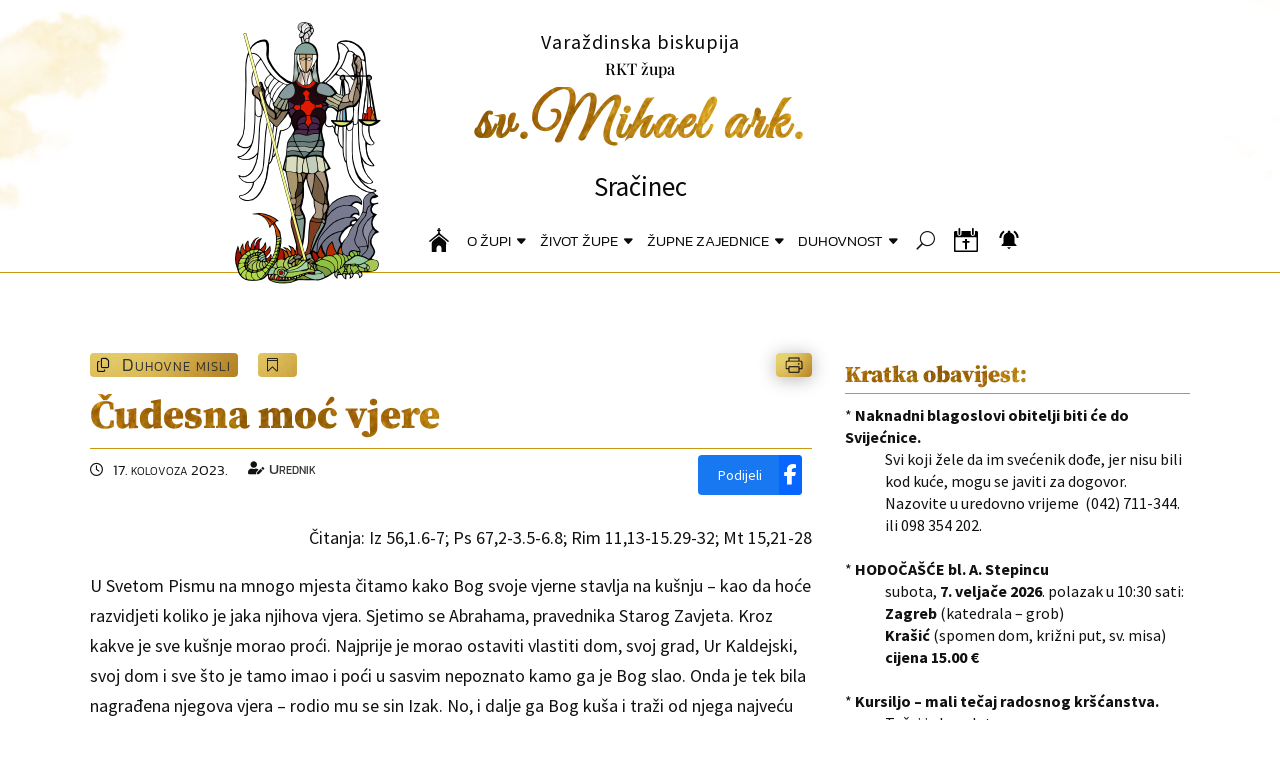

--- FILE ---
content_type: text/html; charset=UTF-8
request_url: https://www.zupa-sracinec.hr/cudesna-moc-vjere/
body_size: 66802
content:
<!DOCTYPE html>
<html lang="hr">
<head>
<meta charset="UTF-8" />
<meta http-equiv="X-UA-Compatible" content="IE=edge">
<link rel="pingback" href="https://www.zupa-sracinec.hr/xmlrpc.php" />
<script type="text/javascript">
document.documentElement.className = 'js';
</script>
<!----------------- General Metadata Added By DiviSocial Sharing Buttons Maker -----------------><link rel='canonical' href='https://www.zupa-sracinec.hr/cudesna-moc-vjere/'/>
<meta property="article:published_time" content="2023-08-17T19:52:01+00:00"/> 
<meta property="article:modified_time" content="2023-08-17T19:52:41+00:00"/> 
<!----------------- Opengraph Metadata Added By Divi Social Sharing Buttons Maker ----------------->
<meta property="og:type" content="article"/> 
<meta property="og:locale" content="hr"/> 
<meta property="og:site_name" content="Župa sv. Mihaela ark."/> 
<meta property="og:url" content="https://www.zupa-sracinec.hr/cudesna-moc-vjere/"/> 
<meta property="og:title" content="Čudesna moć vjere"/> 
<meta property="og:description" content=""/> 
<meta property="og:image" content=""/> 
<meta property="og:image:type" content=""/> 
<!----------------- Twitter Metadata Added By Divi Social Sharing Buttons Maker ----------------->
<meta property="twitter:card" content="summary_large_image"/> 
<meta property="twitter:site" content="Župa sv. Mihaela ark."/> 
<meta property="twitter:creator" content="Čudesna moć vjere"/> 
<meta property="twitter:type" content="article"/> 
<meta property="twitter:url" content="https://www.zupa-sracinec.hr/cudesna-moc-vjere/"/> 
<meta property="twitter:title" content="Čudesna moć vjere"/> 
<meta property="twitter:description" content=""/> 
<meta property="twitter:image" content=""/> <title>Čudesna moć vjere Župa sv. Mihaela ark.</title>
<link rel="preconnect" href="https://fonts.gstatic.com" crossorigin /><meta name='robots' content='max-image-preview:large' />
<script type="text/javascript">
let jqueryParams=[],jQuery=function(r){return jqueryParams=[...jqueryParams,r],jQuery},$=function(r){return jqueryParams=[...jqueryParams,r],$};window.jQuery=jQuery,window.$=jQuery;let customHeadScripts=!1;jQuery.fn=jQuery.prototype={},$.fn=jQuery.prototype={},jQuery.noConflict=function(r){if(window.jQuery)return jQuery=window.jQuery,$=window.jQuery,customHeadScripts=!0,jQuery.noConflict},jQuery.ready=function(r){jqueryParams=[...jqueryParams,r]},$.ready=function(r){jqueryParams=[...jqueryParams,r]},jQuery.load=function(r){jqueryParams=[...jqueryParams,r]},$.load=function(r){jqueryParams=[...jqueryParams,r]},jQuery.fn.ready=function(r){jqueryParams=[...jqueryParams,r]},$.fn.ready=function(r){jqueryParams=[...jqueryParams,r]};</script><link rel="alternate" type="application/rss+xml" title="Župa sv. Mihaela ark. &raquo; Kanal" href="https://www.zupa-sracinec.hr/feed/" />
<link rel="alternate" type="application/rss+xml" title="Župa sv. Mihaela ark. &raquo; Kanal komentara" href="https://www.zupa-sracinec.hr/comments/feed/" />
<link rel="alternate" type="text/calendar" title="Župa sv. Mihaela ark. &raquo; iCal Feed" href="https://www.zupa-sracinec.hr/zupne-aktivnosti/?ical=1" />
<script type="text/javascript">
/* <![CDATA[ */
window._wpemojiSettings = {"baseUrl":"https:\/\/s.w.org\/images\/core\/emoji\/16.0.1\/72x72\/","ext":".png","svgUrl":"https:\/\/s.w.org\/images\/core\/emoji\/16.0.1\/svg\/","svgExt":".svg","source":{"concatemoji":"https:\/\/www.zupa-sracinec.hr\/wp-includes\/js\/wp-emoji-release.min.js?ver=6.8.3"}};
/*! This file is auto-generated */
!function(s,n){var o,i,e;function c(e){try{var t={supportTests:e,timestamp:(new Date).valueOf()};sessionStorage.setItem(o,JSON.stringify(t))}catch(e){}}function p(e,t,n){e.clearRect(0,0,e.canvas.width,e.canvas.height),e.fillText(t,0,0);var t=new Uint32Array(e.getImageData(0,0,e.canvas.width,e.canvas.height).data),a=(e.clearRect(0,0,e.canvas.width,e.canvas.height),e.fillText(n,0,0),new Uint32Array(e.getImageData(0,0,e.canvas.width,e.canvas.height).data));return t.every(function(e,t){return e===a[t]})}function u(e,t){e.clearRect(0,0,e.canvas.width,e.canvas.height),e.fillText(t,0,0);for(var n=e.getImageData(16,16,1,1),a=0;a<n.data.length;a++)if(0!==n.data[a])return!1;return!0}function f(e,t,n,a){switch(t){case"flag":return n(e,"\ud83c\udff3\ufe0f\u200d\u26a7\ufe0f","\ud83c\udff3\ufe0f\u200b\u26a7\ufe0f")?!1:!n(e,"\ud83c\udde8\ud83c\uddf6","\ud83c\udde8\u200b\ud83c\uddf6")&&!n(e,"\ud83c\udff4\udb40\udc67\udb40\udc62\udb40\udc65\udb40\udc6e\udb40\udc67\udb40\udc7f","\ud83c\udff4\u200b\udb40\udc67\u200b\udb40\udc62\u200b\udb40\udc65\u200b\udb40\udc6e\u200b\udb40\udc67\u200b\udb40\udc7f");case"emoji":return!a(e,"\ud83e\udedf")}return!1}function g(e,t,n,a){var r="undefined"!=typeof WorkerGlobalScope&&self instanceof WorkerGlobalScope?new OffscreenCanvas(300,150):s.createElement("canvas"),o=r.getContext("2d",{willReadFrequently:!0}),i=(o.textBaseline="top",o.font="600 32px Arial",{});return e.forEach(function(e){i[e]=t(o,e,n,a)}),i}function t(e){var t=s.createElement("script");t.src=e,t.defer=!0,s.head.appendChild(t)}"undefined"!=typeof Promise&&(o="wpEmojiSettingsSupports",i=["flag","emoji"],n.supports={everything:!0,everythingExceptFlag:!0},e=new Promise(function(e){s.addEventListener("DOMContentLoaded",e,{once:!0})}),new Promise(function(t){var n=function(){try{var e=JSON.parse(sessionStorage.getItem(o));if("object"==typeof e&&"number"==typeof e.timestamp&&(new Date).valueOf()<e.timestamp+604800&&"object"==typeof e.supportTests)return e.supportTests}catch(e){}return null}();if(!n){if("undefined"!=typeof Worker&&"undefined"!=typeof OffscreenCanvas&&"undefined"!=typeof URL&&URL.createObjectURL&&"undefined"!=typeof Blob)try{var e="postMessage("+g.toString()+"("+[JSON.stringify(i),f.toString(),p.toString(),u.toString()].join(",")+"));",a=new Blob([e],{type:"text/javascript"}),r=new Worker(URL.createObjectURL(a),{name:"wpTestEmojiSupports"});return void(r.onmessage=function(e){c(n=e.data),r.terminate(),t(n)})}catch(e){}c(n=g(i,f,p,u))}t(n)}).then(function(e){for(var t in e)n.supports[t]=e[t],n.supports.everything=n.supports.everything&&n.supports[t],"flag"!==t&&(n.supports.everythingExceptFlag=n.supports.everythingExceptFlag&&n.supports[t]);n.supports.everythingExceptFlag=n.supports.everythingExceptFlag&&!n.supports.flag,n.DOMReady=!1,n.readyCallback=function(){n.DOMReady=!0}}).then(function(){return e}).then(function(){var e;n.supports.everything||(n.readyCallback(),(e=n.source||{}).concatemoji?t(e.concatemoji):e.wpemoji&&e.twemoji&&(t(e.twemoji),t(e.wpemoji)))}))}((window,document),window._wpemojiSettings);
/* ]]> */
</script>
<meta content="Divi v.4.27.5" name="generator"/><style id='wp-emoji-styles-inline-css' type='text/css'>
img.wp-smiley, img.emoji {
display: inline !important;
border: none !important;
box-shadow: none !important;
height: 1em !important;
width: 1em !important;
margin: 0 0.07em !important;
vertical-align: -0.1em !important;
background: none !important;
padding: 0 !important;
}
</style>
<style id='wp-block-library-inline-css' type='text/css'>
:root{--wp-admin-theme-color:#007cba;--wp-admin-theme-color--rgb:0,124,186;--wp-admin-theme-color-darker-10:#006ba1;--wp-admin-theme-color-darker-10--rgb:0,107,161;--wp-admin-theme-color-darker-20:#005a87;--wp-admin-theme-color-darker-20--rgb:0,90,135;--wp-admin-border-width-focus:2px;--wp-block-synced-color:#7a00df;--wp-block-synced-color--rgb:122,0,223;--wp-bound-block-color:var(--wp-block-synced-color)}@media (min-resolution:192dpi){:root{--wp-admin-border-width-focus:1.5px}}.wp-element-button{cursor:pointer}:root{--wp--preset--font-size--normal:16px;--wp--preset--font-size--huge:42px}:root .has-very-light-gray-background-color{background-color:#eee}:root .has-very-dark-gray-background-color{background-color:#313131}:root .has-very-light-gray-color{color:#eee}:root .has-very-dark-gray-color{color:#313131}:root .has-vivid-green-cyan-to-vivid-cyan-blue-gradient-background{background:linear-gradient(135deg,#00d084,#0693e3)}:root .has-purple-crush-gradient-background{background:linear-gradient(135deg,#34e2e4,#4721fb 50%,#ab1dfe)}:root .has-hazy-dawn-gradient-background{background:linear-gradient(135deg,#faaca8,#dad0ec)}:root .has-subdued-olive-gradient-background{background:linear-gradient(135deg,#fafae1,#67a671)}:root .has-atomic-cream-gradient-background{background:linear-gradient(135deg,#fdd79a,#004a59)}:root .has-nightshade-gradient-background{background:linear-gradient(135deg,#330968,#31cdcf)}:root .has-midnight-gradient-background{background:linear-gradient(135deg,#020381,#2874fc)}.has-regular-font-size{font-size:1em}.has-larger-font-size{font-size:2.625em}.has-normal-font-size{font-size:var(--wp--preset--font-size--normal)}.has-huge-font-size{font-size:var(--wp--preset--font-size--huge)}.has-text-align-center{text-align:center}.has-text-align-left{text-align:left}.has-text-align-right{text-align:right}#end-resizable-editor-section{display:none}.aligncenter{clear:both}.items-justified-left{justify-content:flex-start}.items-justified-center{justify-content:center}.items-justified-right{justify-content:flex-end}.items-justified-space-between{justify-content:space-between}.screen-reader-text{border:0;clip-path:inset(50%);height:1px;margin:-1px;overflow:hidden;padding:0;position:absolute;width:1px;word-wrap:normal!important}.screen-reader-text:focus{background-color:#ddd;clip-path:none;color:#444;display:block;font-size:1em;height:auto;left:5px;line-height:normal;padding:15px 23px 14px;text-decoration:none;top:5px;width:auto;z-index:100000}html :where(.has-border-color){border-style:solid}html :where([style*=border-top-color]){border-top-style:solid}html :where([style*=border-right-color]){border-right-style:solid}html :where([style*=border-bottom-color]){border-bottom-style:solid}html :where([style*=border-left-color]){border-left-style:solid}html :where([style*=border-width]){border-style:solid}html :where([style*=border-top-width]){border-top-style:solid}html :where([style*=border-right-width]){border-right-style:solid}html :where([style*=border-bottom-width]){border-bottom-style:solid}html :where([style*=border-left-width]){border-left-style:solid}html :where(img[class*=wp-image-]){height:auto;max-width:100%}:where(figure){margin:0 0 1em}html :where(.is-position-sticky){--wp-admin--admin-bar--position-offset:var(--wp-admin--admin-bar--height,0px)}@media screen and (max-width:600px){html :where(.is-position-sticky){--wp-admin--admin-bar--position-offset:0px}}
</style>
<link rel='stylesheet' id='pac-da-hide-layout-vb-css' href='//www.zupa-sracinec.hr/wp-content/cache/wpfc-minified/l28mgglc/dkcdf.css' type='text/css' media='all' />
<link rel='stylesheet' id='pld-font-awesome-css' href='//www.zupa-sracinec.hr/wp-content/cache/wpfc-minified/dt056bx9/dkcdf.css' type='text/css' media='all' />
<link rel='stylesheet' id='pld-frontend-css' href='//www.zupa-sracinec.hr/wp-content/cache/wpfc-minified/8le2534v/dkcdf.css' type='text/css' media='all' />
<style id='divi-style-inline-inline-css' type='text/css'>
/*!
Theme Name: Divi
Theme URI: http://www.elegantthemes.com/gallery/divi/
Version: 4.27.5
Description: Smart. Flexible. Beautiful. Divi is the most powerful theme in our collection.
Author: Elegant Themes
Author URI: http://www.elegantthemes.com
License: GNU General Public License v2
License URI: http://www.gnu.org/licenses/gpl-2.0.html
*/
a,abbr,acronym,address,applet,b,big,blockquote,body,center,cite,code,dd,del,dfn,div,dl,dt,em,fieldset,font,form,h1,h2,h3,h4,h5,h6,html,i,iframe,img,ins,kbd,label,legend,li,object,ol,p,pre,q,s,samp,small,span,strike,strong,sub,sup,tt,u,ul,var{margin:0;padding:0;border:0;outline:0;font-size:100%;-ms-text-size-adjust:100%;-webkit-text-size-adjust:100%;vertical-align:baseline;background:transparent}body{line-height:1}ol,ul{list-style:none}blockquote,q{quotes:none}blockquote:after,blockquote:before,q:after,q:before{content:"";content:none}blockquote{margin:20px 0 30px;border-left:5px solid;padding-left:20px}:focus{outline:0}del{text-decoration:line-through}pre{overflow:auto;padding:10px}figure{margin:0}table{border-collapse:collapse;border-spacing:0}article,aside,footer,header,hgroup,nav,section{display:block}body{font-family:Open Sans,Arial,sans-serif;font-size:14px;color:#666;background-color:#fff;line-height:1.7em;font-weight:500;-webkit-font-smoothing:antialiased;-moz-osx-font-smoothing:grayscale}body.page-template-page-template-blank-php #page-container{padding-top:0!important}body.et_cover_background{background-size:cover!important;background-position:top!important;background-repeat:no-repeat!important;background-attachment:fixed}a{color:#2ea3f2}a,a:hover{text-decoration:none}p{padding-bottom:1em}p:not(.has-background):last-of-type{padding-bottom:0}p.et_normal_padding{padding-bottom:1em}strong{font-weight:700}cite,em,i{font-style:italic}code,pre{font-family:Courier New,monospace;margin-bottom:10px}ins{text-decoration:none}sub,sup{height:0;line-height:1;position:relative;vertical-align:baseline}sup{bottom:.8em}sub{top:.3em}dl{margin:0 0 1.5em}dl dt{font-weight:700}dd{margin-left:1.5em}blockquote p{padding-bottom:0}embed,iframe,object,video{max-width:100%}h1,h2,h3,h4,h5,h6{color:#333;padding-bottom:10px;line-height:1em;font-weight:500}h1 a,h2 a,h3 a,h4 a,h5 a,h6 a{color:inherit}h1{font-size:30px}h2{font-size:26px}h3{font-size:22px}h4{font-size:18px}h5{font-size:16px}h6{font-size:14px}input{-webkit-appearance:none}input[type=checkbox]{-webkit-appearance:checkbox}input[type=radio]{-webkit-appearance:radio}input.text,input.title,input[type=email],input[type=password],input[type=tel],input[type=text],select,textarea{background-color:#fff;border:1px solid #bbb;padding:2px;color:#4e4e4e}input.text:focus,input.title:focus,input[type=text]:focus,select:focus,textarea:focus{border-color:#2d3940;color:#3e3e3e}input.text,input.title,input[type=text],select,textarea{margin:0}textarea{padding:4px}button,input,select,textarea{font-family:inherit}img{max-width:100%;height:auto}.clear{clear:both}br.clear{margin:0;padding:0}.pagination{clear:both}#et_search_icon:hover,.et-social-icon a:hover,.et_password_protected_form .et_submit_button,.form-submit .et_pb_buttontton.alt.disabled,.nav-single a,.posted_in a{color:#2ea3f2}.et-search-form,blockquote{border-color:#2ea3f2}#main-content{background-color:#fff}.container{width:80%;max-width:1080px;margin:auto;position:relative}body:not(.et-tb) #main-content .container,body:not(.et-tb-has-header) #main-content .container{padding-top:58px}.et_full_width_page #main-content .container:before{display:none}.main_title{margin-bottom:20px}.et_password_protected_form .et_submit_button:hover,.form-submit .et_pb_button:hover{background:rgba(0,0,0,.05)}.et_button_icon_visible .et_pb_button{padding-right:2em;padding-left:.7em}.et_button_icon_visible .et_pb_button:after{opacity:1;margin-left:0}.et_button_left .et_pb_button:hover:after{left:.15em}.et_button_left .et_pb_button:after{margin-left:0;left:1em}.et_button_icon_visible.et_button_left .et_pb_button,.et_button_left .et_pb_button:hover,.et_button_left .et_pb_module .et_pb_button:hover{padding-left:2em;padding-right:.7em}.et_button_icon_visible.et_button_left .et_pb_button:after,.et_button_left .et_pb_button:hover:after{left:.15em}.et_password_protected_form .et_submit_button:hover,.form-submit .et_pb_button:hover{padding:.3em 1em}.et_button_no_icon .et_pb_button:after{display:none}.et_button_no_icon.et_button_icon_visible.et_button_left .et_pb_button,.et_button_no_icon.et_button_left .et_pb_button:hover,.et_button_no_icon .et_pb_button,.et_button_no_icon .et_pb_button:hover{padding:.3em 1em!important}.et_button_custom_icon .et_pb_button:after{line-height:1.7em}.et_button_custom_icon.et_button_icon_visible .et_pb_button:after,.et_button_custom_icon .et_pb_button:hover:after{margin-left:.3em}#left-area .post_format-post-format-gallery .wp-block-gallery:first-of-type{padding:0;margin-bottom:-16px}.entry-content table:not(.variations){border:1px solid #eee;margin:0 0 15px;text-align:left;width:100%}.entry-content thead th,.entry-content tr th{color:#555;font-weight:700;padding:9px 24px}.entry-content tr td{border-top:1px solid #eee;padding:6px 24px}#left-area ul,.entry-content ul,.et-l--body ul,.et-l--footer ul,.et-l--header ul{list-style-type:disc;padding:0 0 23px 1em;line-height:26px}#left-area ol,.entry-content ol,.et-l--body ol,.et-l--footer ol,.et-l--header ol{list-style-type:decimal;list-style-position:inside;padding:0 0 23px;line-height:26px}#left-area ul li ul,.entry-content ul li ol{padding:2px 0 2px 20px}#left-area ol li ul,.entry-content ol li ol,.et-l--body ol li ol,.et-l--footer ol li ol,.et-l--header ol li ol{padding:2px 0 2px 35px}#left-area ul.wp-block-gallery{display:-webkit-box;display:-ms-flexbox;display:flex;-ms-flex-wrap:wrap;flex-wrap:wrap;list-style-type:none;padding:0}#left-area ul.products{padding:0!important;line-height:1.7!important;list-style:none!important}.gallery-item a{display:block}.gallery-caption,.gallery-item a{width:90%}#wpadminbar{z-index:100001}#left-area .post-meta{font-size:14px;padding-bottom:15px}#left-area .post-meta a{text-decoration:none;color:#666}#left-area .et_featured_image{padding-bottom:7px}.single .post{padding-bottom:25px}body.single .et_audio_content{margin-bottom:-6px}.nav-single a{text-decoration:none;color:#2ea3f2;font-size:14px;font-weight:400}.nav-previous{float:left}.nav-next{float:right}.et_password_protected_form p input{background-color:#eee;border:none!important;width:100%!important;border-radius:0!important;font-size:14px;color:#999!important;padding:16px!important;-webkit-box-sizing:border-box;box-sizing:border-box}.et_password_protected_form label{display:none}.et_password_protected_form .et_submit_button{font-family:inherit;display:block;float:right;margin:8px auto 0;cursor:pointer}.post-password-required p.nocomments.container{max-width:100%}.post-password-required p.nocomments.container:before{display:none}.aligncenter,div.post .new-post .aligncenter{display:block;margin-left:auto;margin-right:auto}.wp-caption{border:1px solid #ddd;text-align:center;background-color:#f3f3f3;margin-bottom:10px;max-width:96%;padding:8px}.wp-caption.alignleft{margin:0 30px 20px 0}.wp-caption.alignright{margin:0 0 20px 30px}.wp-caption img{margin:0;padding:0;border:0}.wp-caption p.wp-caption-text{font-size:12px;padding:0 4px 5px;margin:0}.alignright{float:right}.alignleft{float:left}img.alignleft{display:inline;float:left;margin-right:15px}img.alignright{display:inline;float:right;margin-left:15px}.page.et_pb_pagebuilder_layout #main-content{background-color:transparent}body #main-content .et_builder_inner_content>h1,body #main-content .et_builder_inner_content>h2,body #main-content .et_builder_inner_content>h3,body #main-content .et_builder_inner_content>h4,body #main-content .et_builder_inner_content>h5,body #main-content .et_builder_inner_content>h6{line-height:1.4em}body #main-content .et_builder_inner_content>p{line-height:1.7em}.wp-block-pullquote{margin:20px 0 30px}.wp-block-pullquote.has-background blockquote{border-left:none}.wp-block-group.has-background{padding:1.5em 1.5em .5em}@media (min-width:981px){#left-area{width:79.125%;padding-bottom:23px}#main-content .container:before{content:"";position:absolute;top:0;height:100%;width:1px;background-color:#e2e2e2}.et_full_width_page #left-area,.et_no_sidebar #left-area{float:none;width:100%!important}.et_full_width_page #left-area{padding-bottom:0}.et_no_sidebar #main-content .container:before{display:none}}@media (max-width:980px){#page-container{padding-top:80px}.et-tb #page-container,.et-tb-has-header #page-container{padding-top:0!important}#left-area,#sidebar{width:100%!important}#main-content .container:before{display:none!important}.et_full_width_page .et_gallery_item:nth-child(4n+1){clear:none}}@media print{#page-container{padding-top:0!important}}#wp-admin-bar-et-use-visual-builder a:before{font-family:ETmodules!important;content:"\e625";font-size:30px!important;width:28px;margin-top:-3px;color:#974df3!important}#wp-admin-bar-et-use-visual-builder:hover a:before{color:#fff!important}#wp-admin-bar-et-use-visual-builder:hover a,#wp-admin-bar-et-use-visual-builder a:hover{transition:background-color .5s ease;-webkit-transition:background-color .5s ease;-moz-transition:background-color .5s ease;background-color:#7e3bd0!important;color:#fff!important}* html .clearfix,:first-child+html .clearfix{zoom:1}.iphone .et_pb_section_video_bg video::-webkit-media-controls-start-playback-button{display:none!important;-webkit-appearance:none}.et_mobile_device .et_pb_section_parallax .et_pb_parallax_css{background-attachment:scroll}.et-social-facebook a.icon:before{content:"\e093"}.et-social-twitter a.icon:before{content:"\e094"}.et-social-google-plus a.icon:before{content:"\e096"}.et-social-instagram a.icon:before{content:"\e09a"}.et-social-rss a.icon:before{content:"\e09e"}.ai1ec-single-event:after{content:" ";display:table;clear:both}.evcal_event_details .evcal_evdata_cell .eventon_details_shading_bot.eventon_details_shading_bot{z-index:3}.wp-block-divi-layout{margin-bottom:1em}*{-webkit-box-sizing:border-box;box-sizing:border-box}#et-info-email:before,#et-info-phone:before,#et_search_icon:before,.comment-reply-link:after,.et-cart-info span:before,.et-pb-arrow-next:before,.et-pb-arrow-prev:before,.et-social-icon a:before,.et_audio_container .mejs-playpause-button button:before,.et_audio_container .mejs-volume-button button:before,.et_overlay:before,.et_password_protected_form .et_submit_button:after,.et_pb_button:after,.et_pb_contact_reset:after,.et_pb_contact_submit:after,.et_pb_font_icon:before,.et_pb_newsletter_button:after,.et_pb_pricing_table_button:after,.et_pb_promo_button:after,.et_pb_testimonial:before,.et_pb_toggle_title:before,.form-submit .et_pb_button:after,.mobile_menu_bar:before,a.et_pb_more_button:after{font-family:ETmodules!important;speak:none;font-style:normal;font-weight:400;-webkit-font-feature-settings:normal;font-feature-settings:normal;font-variant:normal;text-transform:none;line-height:1;-webkit-font-smoothing:antialiased;-moz-osx-font-smoothing:grayscale;text-shadow:0 0;direction:ltr}.et-pb-icon,.et_pb_custom_button_icon.et_pb_button:after,.et_pb_login .et_pb_custom_button_icon.et_pb_button:after,.et_pb_woo_custom_button_icon .button.et_pb_custom_button_icon.et_pb_button:after,.et_pb_woo_custom_button_icon .button.et_pb_custom_button_icon.et_pb_button:hover:after{content:attr(data-icon)}.et-pb-icon{font-family:ETmodules;speak:none;font-weight:400;-webkit-font-feature-settings:normal;font-feature-settings:normal;font-variant:normal;text-transform:none;line-height:1;-webkit-font-smoothing:antialiased;font-size:96px;font-style:normal;display:inline-block;-webkit-box-sizing:border-box;box-sizing:border-box;direction:ltr}#et-ajax-saving{display:none;-webkit-transition:background .3s,-webkit-box-shadow .3s;transition:background .3s,-webkit-box-shadow .3s;transition:background .3s,box-shadow .3s;transition:background .3s,box-shadow .3s,-webkit-box-shadow .3s;-webkit-box-shadow:rgba(0,139,219,.247059) 0 0 60px;box-shadow:0 0 60px rgba(0,139,219,.247059);position:fixed;top:50%;left:50%;width:50px;height:50px;background:#fff;border-radius:50px;margin:-25px 0 0 -25px;z-index:999999;text-align:center}#et-ajax-saving img{margin:9px}.et-safe-mode-indicator,.et-safe-mode-indicator:focus,.et-safe-mode-indicator:hover{-webkit-box-shadow:0 5px 10px rgba(41,196,169,.15);box-shadow:0 5px 10px rgba(41,196,169,.15);background:#29c4a9;color:#fff;font-size:14px;font-weight:600;padding:12px;line-height:16px;border-radius:3px;position:fixed;bottom:30px;right:30px;z-index:999999;text-decoration:none;font-family:Open Sans,sans-serif;-webkit-font-smoothing:antialiased;-moz-osx-font-smoothing:grayscale}.et_pb_button{font-size:20px;font-weight:500;padding:.3em 1em;line-height:1.7em!important;background-color:transparent;background-size:cover;background-position:50%;background-repeat:no-repeat;border:2px solid;border-radius:3px;-webkit-transition-duration:.2s;transition-duration:.2s;-webkit-transition-property:all!important;transition-property:all!important}.et_pb_button,.et_pb_button_inner{position:relative}.et_pb_button:hover,.et_pb_module .et_pb_button:hover{border:2px solid transparent;padding:.3em 2em .3em .7em}.et_pb_button:hover{background-color:hsla(0,0%,100%,.2)}.et_pb_bg_layout_light.et_pb_button:hover,.et_pb_bg_layout_light .et_pb_button:hover{background-color:rgba(0,0,0,.05)}.et_pb_button:after,.et_pb_button:before{font-size:32px;line-height:1em;content:"\35";opacity:0;position:absolute;margin-left:-1em;-webkit-transition:all .2s;transition:all .2s;text-transform:none;-webkit-font-feature-settings:"kern" off;font-feature-settings:"kern" off;font-variant:none;font-style:normal;font-weight:400;text-shadow:none}.et_pb_button.et_hover_enabled:hover:after,.et_pb_button.et_pb_hovered:hover:after{-webkit-transition:none!important;transition:none!important}.et_pb_button:before{display:none}.et_pb_button:hover:after{opacity:1;margin-left:0}.et_pb_column_1_3 h1,.et_pb_column_1_4 h1,.et_pb_column_1_5 h1,.et_pb_column_1_6 h1,.et_pb_column_2_5 h1{font-size:26px}.et_pb_column_1_3 h2,.et_pb_column_1_4 h2,.et_pb_column_1_5 h2,.et_pb_column_1_6 h2,.et_pb_column_2_5 h2{font-size:23px}.et_pb_column_1_3 h3,.et_pb_column_1_4 h3,.et_pb_column_1_5 h3,.et_pb_column_1_6 h3,.et_pb_column_2_5 h3{font-size:20px}.et_pb_column_1_3 h4,.et_pb_column_1_4 h4,.et_pb_column_1_5 h4,.et_pb_column_1_6 h4,.et_pb_column_2_5 h4{font-size:18px}.et_pb_column_1_3 h5,.et_pb_column_1_4 h5,.et_pb_column_1_5 h5,.et_pb_column_1_6 h5,.et_pb_column_2_5 h5{font-size:16px}.et_pb_column_1_3 h6,.et_pb_column_1_4 h6,.et_pb_column_1_5 h6,.et_pb_column_1_6 h6,.et_pb_column_2_5 h6{font-size:15px}.et_pb_bg_layout_dark,.et_pb_bg_layout_dark h1,.et_pb_bg_layout_dark h2,.et_pb_bg_layout_dark h3,.et_pb_bg_layout_dark h4,.et_pb_bg_layout_dark h5,.et_pb_bg_layout_dark h6{color:#fff!important}.et_pb_module.et_pb_text_align_left{text-align:left}.et_pb_module.et_pb_text_align_center{text-align:center}.et_pb_module.et_pb_text_align_right{text-align:right}.et_pb_module.et_pb_text_align_justified{text-align:justify}.clearfix:after{visibility:hidden;display:block;font-size:0;content:" ";clear:both;height:0}.et_pb_bg_layout_light .et_pb_more_button{color:#2ea3f2}.et_builder_inner_content{position:relative;z-index:1}header .et_builder_inner_content{z-index:2}.et_pb_css_mix_blend_mode_passthrough{mix-blend-mode:unset!important}.et_pb_image_container{margin:-20px -20px 29px}.et_pb_module_inner{position:relative}.et_hover_enabled_preview{z-index:2}.et_hover_enabled:hover{position:relative;z-index:2}.et_pb_all_tabs,.et_pb_module,.et_pb_posts_nav a,.et_pb_tab,.et_pb_with_background{position:relative;background-size:cover;background-position:50%;background-repeat:no-repeat}.et_pb_background_mask,.et_pb_background_pattern{bottom:0;left:0;position:absolute;right:0;top:0}.et_pb_background_mask{background-size:calc(100% + 2px) calc(100% + 2px);background-repeat:no-repeat;background-position:50%;overflow:hidden}.et_pb_background_pattern{background-position:0 0;background-repeat:repeat}.et_pb_with_border{position:relative;border:0 solid #333}.post-password-required .et_pb_row{padding:0;width:100%}.post-password-required .et_password_protected_form{min-height:0}body.et_pb_pagebuilder_layout.et_pb_show_title .post-password-required .et_password_protected_form h1,body:not(.et_pb_pagebuilder_layout) .post-password-required .et_password_protected_form h1{display:none}.et_pb_no_bg{padding:0!important}.et_overlay.et_pb_inline_icon:before,.et_pb_inline_icon:before{content:attr(data-icon)}.et_pb_more_button{color:inherit;text-shadow:none;text-decoration:none;display:inline-block;margin-top:20px}.et_parallax_bg_wrap{overflow:hidden;position:absolute;top:0;right:0;bottom:0;left:0}.et_parallax_bg{background-repeat:no-repeat;background-position:top;background-size:cover;position:absolute;bottom:0;left:0;width:100%;height:100%;display:block}.et_parallax_bg.et_parallax_bg__hover,.et_parallax_bg.et_parallax_bg_phone,.et_parallax_bg.et_parallax_bg_tablet,.et_parallax_gradient.et_parallax_gradient__hover,.et_parallax_gradient.et_parallax_gradient_phone,.et_parallax_gradient.et_parallax_gradient_tablet,.et_pb_section_parallax_hover:hover .et_parallax_bg:not(.et_parallax_bg__hover),.et_pb_section_parallax_hover:hover .et_parallax_gradient:not(.et_parallax_gradient__hover){display:none}.et_pb_section_parallax_hover:hover .et_parallax_bg.et_parallax_bg__hover,.et_pb_section_parallax_hover:hover .et_parallax_gradient.et_parallax_gradient__hover{display:block}.et_parallax_gradient{bottom:0;display:block;left:0;position:absolute;right:0;top:0}.et_pb_module.et_pb_section_parallax,.et_pb_posts_nav a.et_pb_section_parallax,.et_pb_tab.et_pb_section_parallax{position:relative}.et_pb_section_parallax .et_pb_parallax_css,.et_pb_slides .et_parallax_bg.et_pb_parallax_css{background-attachment:fixed}body.et-bfb .et_pb_section_parallax .et_pb_parallax_css,body.et-bfb .et_pb_slides .et_parallax_bg.et_pb_parallax_css{background-attachment:scroll;bottom:auto}.et_pb_section_parallax.et_pb_column .et_pb_module,.et_pb_section_parallax.et_pb_row .et_pb_column,.et_pb_section_parallax.et_pb_row .et_pb_module{z-index:9;position:relative}.et_pb_more_button:hover:after{opacity:1;margin-left:0}.et_pb_preload .et_pb_section_video_bg,.et_pb_preload>div{visibility:hidden}.et_pb_preload,.et_pb_section.et_pb_section_video.et_pb_preload{position:relative;background:#464646!important}.et_pb_preload:before{content:"";position:absolute;top:50%;left:50%;background:url(https://www.zupa-sracinec.hr/wp-content/themes/Divi/includes/builder/styles/images/preloader.gif) no-repeat;border-radius:32px;width:32px;height:32px;margin:-16px 0 0 -16px}.box-shadow-overlay{position:absolute;top:0;left:0;width:100%;height:100%;z-index:10;pointer-events:none}.et_pb_section>.box-shadow-overlay~.et_pb_row{z-index:11}body.safari .section_has_divider{will-change:transform}.et_pb_row>.box-shadow-overlay{z-index:8}.has-box-shadow-overlay{position:relative}.et_clickable{cursor:pointer}.screen-reader-text{border:0;clip:rect(1px,1px,1px,1px);-webkit-clip-path:inset(50%);clip-path:inset(50%);height:1px;margin:-1px;overflow:hidden;padding:0;position:absolute!important;width:1px;word-wrap:normal!important}.et_multi_view_hidden,.et_multi_view_hidden_image{display:none!important}@keyframes multi-view-image-fade{0%{opacity:0}10%{opacity:.1}20%{opacity:.2}30%{opacity:.3}40%{opacity:.4}50%{opacity:.5}60%{opacity:.6}70%{opacity:.7}80%{opacity:.8}90%{opacity:.9}to{opacity:1}}.et_multi_view_image__loading{visibility:hidden}.et_multi_view_image__loaded{-webkit-animation:multi-view-image-fade .5s;animation:multi-view-image-fade .5s}#et-pb-motion-effects-offset-tracker{visibility:hidden!important;opacity:0;position:absolute;top:0;left:0}.et-pb-before-scroll-animation{opacity:0}header.et-l.et-l--header:after{clear:both;display:block;content:""}.et_pb_module{-webkit-animation-timing-function:linear;animation-timing-function:linear;-webkit-animation-duration:.2s;animation-duration:.2s}@-webkit-keyframes fadeBottom{0%{opacity:0;-webkit-transform:translateY(10%);transform:translateY(10%)}to{opacity:1;-webkit-transform:translateY(0);transform:translateY(0)}}@keyframes fadeBottom{0%{opacity:0;-webkit-transform:translateY(10%);transform:translateY(10%)}to{opacity:1;-webkit-transform:translateY(0);transform:translateY(0)}}@-webkit-keyframes fadeLeft{0%{opacity:0;-webkit-transform:translateX(-10%);transform:translateX(-10%)}to{opacity:1;-webkit-transform:translateX(0);transform:translateX(0)}}@keyframes fadeLeft{0%{opacity:0;-webkit-transform:translateX(-10%);transform:translateX(-10%)}to{opacity:1;-webkit-transform:translateX(0);transform:translateX(0)}}@-webkit-keyframes fadeRight{0%{opacity:0;-webkit-transform:translateX(10%);transform:translateX(10%)}to{opacity:1;-webkit-transform:translateX(0);transform:translateX(0)}}@keyframes fadeRight{0%{opacity:0;-webkit-transform:translateX(10%);transform:translateX(10%)}to{opacity:1;-webkit-transform:translateX(0);transform:translateX(0)}}@-webkit-keyframes fadeTop{0%{opacity:0;-webkit-transform:translateY(-10%);transform:translateY(-10%)}to{opacity:1;-webkit-transform:translateX(0);transform:translateX(0)}}@keyframes fadeTop{0%{opacity:0;-webkit-transform:translateY(-10%);transform:translateY(-10%)}to{opacity:1;-webkit-transform:translateX(0);transform:translateX(0)}}@-webkit-keyframes fadeIn{0%{opacity:0}to{opacity:1}}@keyframes fadeIn{0%{opacity:0}to{opacity:1}}.et-waypoint:not(.et_pb_counters){opacity:0}@media (min-width:981px){.et_pb_section.et_section_specialty div.et_pb_row .et_pb_column .et_pb_column .et_pb_module.et-last-child,.et_pb_section.et_section_specialty div.et_pb_row .et_pb_column .et_pb_column .et_pb_module:last-child,.et_pb_section.et_section_specialty div.et_pb_row .et_pb_column .et_pb_row_inner .et_pb_column .et_pb_module.et-last-child,.et_pb_section.et_section_specialty div.et_pb_row .et_pb_column .et_pb_row_inner .et_pb_column .et_pb_module:last-child,.et_pb_section div.et_pb_row .et_pb_column .et_pb_module.et-last-child,.et_pb_section div.et_pb_row .et_pb_column .et_pb_module:last-child{margin-bottom:0}}@media (max-width:980px){.et_overlay.et_pb_inline_icon_tablet:before,.et_pb_inline_icon_tablet:before{content:attr(data-icon-tablet)}.et_parallax_bg.et_parallax_bg_tablet_exist,.et_parallax_gradient.et_parallax_gradient_tablet_exist{display:none}.et_parallax_bg.et_parallax_bg_tablet,.et_parallax_gradient.et_parallax_gradient_tablet{display:block}.et_pb_column .et_pb_module{margin-bottom:30px}.et_pb_row .et_pb_column .et_pb_module.et-last-child,.et_pb_row .et_pb_column .et_pb_module:last-child,.et_section_specialty .et_pb_row .et_pb_column .et_pb_module.et-last-child,.et_section_specialty .et_pb_row .et_pb_column .et_pb_module:last-child{margin-bottom:0}.et_pb_more_button{display:inline-block!important}.et_pb_bg_layout_light_tablet.et_pb_button,.et_pb_bg_layout_light_tablet.et_pb_module.et_pb_button,.et_pb_bg_layout_light_tablet .et_pb_more_button{color:#2ea3f2}.et_pb_bg_layout_light_tablet .et_pb_forgot_password a{color:#666}.et_pb_bg_layout_light_tablet h1,.et_pb_bg_layout_light_tablet h2,.et_pb_bg_layout_light_tablet h3,.et_pb_bg_layout_light_tablet h4,.et_pb_bg_layout_light_tablet h5,.et_pb_bg_layout_light_tablet h6{color:#333!important}.et_pb_module .et_pb_bg_layout_light_tablet.et_pb_button{color:#2ea3f2!important}.et_pb_bg_layout_light_tablet{color:#666!important}.et_pb_bg_layout_dark_tablet,.et_pb_bg_layout_dark_tablet h1,.et_pb_bg_layout_dark_tablet h2,.et_pb_bg_layout_dark_tablet h3,.et_pb_bg_layout_dark_tablet h4,.et_pb_bg_layout_dark_tablet h5,.et_pb_bg_layout_dark_tablet h6{color:#fff!important}.et_pb_bg_layout_dark_tablet.et_pb_button,.et_pb_bg_layout_dark_tablet.et_pb_module.et_pb_button,.et_pb_bg_layout_dark_tablet .et_pb_more_button{color:inherit}.et_pb_bg_layout_dark_tablet .et_pb_forgot_password a{color:#fff}.et_pb_module.et_pb_text_align_left-tablet{text-align:left}.et_pb_module.et_pb_text_align_center-tablet{text-align:center}.et_pb_module.et_pb_text_align_right-tablet{text-align:right}.et_pb_module.et_pb_text_align_justified-tablet{text-align:justify}}@media (max-width:767px){.et_pb_more_button{display:inline-block!important}.et_overlay.et_pb_inline_icon_phone:before,.et_pb_inline_icon_phone:before{content:attr(data-icon-phone)}.et_parallax_bg.et_parallax_bg_phone_exist,.et_parallax_gradient.et_parallax_gradient_phone_exist{display:none}.et_parallax_bg.et_parallax_bg_phone,.et_parallax_gradient.et_parallax_gradient_phone{display:block}.et-hide-mobile{display:none!important}.et_pb_bg_layout_light_phone.et_pb_button,.et_pb_bg_layout_light_phone.et_pb_module.et_pb_button,.et_pb_bg_layout_light_phone .et_pb_more_button{color:#2ea3f2}.et_pb_bg_layout_light_phone .et_pb_forgot_password a{color:#666}.et_pb_bg_layout_light_phone h1,.et_pb_bg_layout_light_phone h2,.et_pb_bg_layout_light_phone h3,.et_pb_bg_layout_light_phone h4,.et_pb_bg_layout_light_phone h5,.et_pb_bg_layout_light_phone h6{color:#333!important}.et_pb_module .et_pb_bg_layout_light_phone.et_pb_button{color:#2ea3f2!important}.et_pb_bg_layout_light_phone{color:#666!important}.et_pb_bg_layout_dark_phone,.et_pb_bg_layout_dark_phone h1,.et_pb_bg_layout_dark_phone h2,.et_pb_bg_layout_dark_phone h3,.et_pb_bg_layout_dark_phone h4,.et_pb_bg_layout_dark_phone h5,.et_pb_bg_layout_dark_phone h6{color:#fff!important}.et_pb_bg_layout_dark_phone.et_pb_button,.et_pb_bg_layout_dark_phone.et_pb_module.et_pb_button,.et_pb_bg_layout_dark_phone .et_pb_more_button{color:inherit}.et_pb_module .et_pb_bg_layout_dark_phone.et_pb_button{color:#fff!important}.et_pb_bg_layout_dark_phone .et_pb_forgot_password a{color:#fff}.et_pb_module.et_pb_text_align_left-phone{text-align:left}.et_pb_module.et_pb_text_align_center-phone{text-align:center}.et_pb_module.et_pb_text_align_right-phone{text-align:right}.et_pb_module.et_pb_text_align_justified-phone{text-align:justify}}@media (max-width:479px){a.et_pb_more_button{display:block}}@media (min-width:768px) and (max-width:980px){[data-et-multi-view-load-tablet-hidden=true]:not(.et_multi_view_swapped){display:none!important}}@media (max-width:767px){[data-et-multi-view-load-phone-hidden=true]:not(.et_multi_view_swapped){display:none!important}}.et_pb_menu.et_pb_menu--style-inline_centered_logo .et_pb_menu__menu nav ul{-webkit-box-pack:center;-ms-flex-pack:center;justify-content:center}@-webkit-keyframes multi-view-image-fade{0%{-webkit-transform:scale(1);transform:scale(1);opacity:1}50%{-webkit-transform:scale(1.01);transform:scale(1.01);opacity:1}to{-webkit-transform:scale(1);transform:scale(1);opacity:1}}
</style>
<style id='divi-dynamic-critical-inline-css' type='text/css'>
@font-face{font-family:ETmodules;font-display:block;src:url(//www.zupa-sracinec.hr/wp-content/themes/Divi/core/admin/fonts/modules/all/modules.eot);src:url(//www.zupa-sracinec.hr/wp-content/themes/Divi/core/admin/fonts/modules/all/modules.eot?#iefix) format("embedded-opentype"),url(//www.zupa-sracinec.hr/wp-content/themes/Divi/core/admin/fonts/modules/all/modules.woff) format("woff"),url(//www.zupa-sracinec.hr/wp-content/themes/Divi/core/admin/fonts/modules/all/modules.ttf) format("truetype"),url(//www.zupa-sracinec.hr/wp-content/themes/Divi/core/admin/fonts/modules/all/modules.svg#ETmodules) format("svg");font-weight:400;font-style:normal}
@font-face{font-family:FontAwesome;font-style:normal;font-weight:400;font-display:block;src:url(//www.zupa-sracinec.hr/wp-content/themes/Divi/core/admin/fonts/fontawesome/fa-regular-400.eot);src:url(//www.zupa-sracinec.hr/wp-content/themes/Divi/core/admin/fonts/fontawesome/fa-regular-400.eot?#iefix) format("embedded-opentype"),url(//www.zupa-sracinec.hr/wp-content/themes/Divi/core/admin/fonts/fontawesome/fa-regular-400.woff2) format("woff2"),url(//www.zupa-sracinec.hr/wp-content/themes/Divi/core/admin/fonts/fontawesome/fa-regular-400.woff) format("woff"),url(//www.zupa-sracinec.hr/wp-content/themes/Divi/core/admin/fonts/fontawesome/fa-regular-400.ttf) format("truetype"),url(//www.zupa-sracinec.hr/wp-content/themes/Divi/core/admin/fonts/fontawesome/fa-regular-400.svg#fontawesome) format("svg")}@font-face{font-family:FontAwesome;font-style:normal;font-weight:900;font-display:block;src:url(//www.zupa-sracinec.hr/wp-content/themes/Divi/core/admin/fonts/fontawesome/fa-solid-900.eot);src:url(//www.zupa-sracinec.hr/wp-content/themes/Divi/core/admin/fonts/fontawesome/fa-solid-900.eot?#iefix) format("embedded-opentype"),url(//www.zupa-sracinec.hr/wp-content/themes/Divi/core/admin/fonts/fontawesome/fa-solid-900.woff2) format("woff2"),url(//www.zupa-sracinec.hr/wp-content/themes/Divi/core/admin/fonts/fontawesome/fa-solid-900.woff) format("woff"),url(//www.zupa-sracinec.hr/wp-content/themes/Divi/core/admin/fonts/fontawesome/fa-solid-900.ttf) format("truetype"),url(//www.zupa-sracinec.hr/wp-content/themes/Divi/core/admin/fonts/fontawesome/fa-solid-900.svg#fontawesome) format("svg")}@font-face{font-family:FontAwesome;font-style:normal;font-weight:400;font-display:block;src:url(//www.zupa-sracinec.hr/wp-content/themes/Divi/core/admin/fonts/fontawesome/fa-brands-400.eot);src:url(//www.zupa-sracinec.hr/wp-content/themes/Divi/core/admin/fonts/fontawesome/fa-brands-400.eot?#iefix) format("embedded-opentype"),url(//www.zupa-sracinec.hr/wp-content/themes/Divi/core/admin/fonts/fontawesome/fa-brands-400.woff2) format("woff2"),url(//www.zupa-sracinec.hr/wp-content/themes/Divi/core/admin/fonts/fontawesome/fa-brands-400.woff) format("woff"),url(//www.zupa-sracinec.hr/wp-content/themes/Divi/core/admin/fonts/fontawesome/fa-brands-400.ttf) format("truetype"),url(//www.zupa-sracinec.hr/wp-content/themes/Divi/core/admin/fonts/fontawesome/fa-brands-400.svg#fontawesome) format("svg")}
.et_audio_content,.et_link_content,.et_quote_content{background-color:#2ea3f2}.et_pb_post .et-pb-controllers a{margin-bottom:10px}.format-gallery .et-pb-controllers{bottom:0}.et_pb_blog_grid .et_audio_content{margin-bottom:19px}.et_pb_row .et_pb_blog_grid .et_pb_post .et_pb_slide{min-height:180px}.et_audio_content .wp-block-audio{margin:0;padding:0}.et_audio_content h2{line-height:44px}.et_pb_column_1_2 .et_audio_content h2,.et_pb_column_1_3 .et_audio_content h2,.et_pb_column_1_4 .et_audio_content h2,.et_pb_column_1_5 .et_audio_content h2,.et_pb_column_1_6 .et_audio_content h2,.et_pb_column_2_5 .et_audio_content h2,.et_pb_column_3_5 .et_audio_content h2,.et_pb_column_3_8 .et_audio_content h2{margin-bottom:9px;margin-top:0}.et_pb_column_1_2 .et_audio_content,.et_pb_column_3_5 .et_audio_content{padding:35px 40px}.et_pb_column_1_2 .et_audio_content h2,.et_pb_column_3_5 .et_audio_content h2{line-height:32px}.et_pb_column_1_3 .et_audio_content,.et_pb_column_1_4 .et_audio_content,.et_pb_column_1_5 .et_audio_content,.et_pb_column_1_6 .et_audio_content,.et_pb_column_2_5 .et_audio_content,.et_pb_column_3_8 .et_audio_content{padding:35px 20px}.et_pb_column_1_3 .et_audio_content h2,.et_pb_column_1_4 .et_audio_content h2,.et_pb_column_1_5 .et_audio_content h2,.et_pb_column_1_6 .et_audio_content h2,.et_pb_column_2_5 .et_audio_content h2,.et_pb_column_3_8 .et_audio_content h2{font-size:18px;line-height:26px}article.et_pb_has_overlay .et_pb_blog_image_container{position:relative}.et_pb_post>.et_main_video_container{position:relative;margin-bottom:30px}.et_pb_post .et_pb_video_overlay .et_pb_video_play{color:#fff}.et_pb_post .et_pb_video_overlay_hover:hover{background:rgba(0,0,0,.6)}.et_audio_content,.et_link_content,.et_quote_content{text-align:center;word-wrap:break-word;position:relative;padding:50px 60px}.et_audio_content h2,.et_link_content a.et_link_main_url,.et_link_content h2,.et_quote_content blockquote cite,.et_quote_content blockquote p{color:#fff!important}.et_quote_main_link{position:absolute;text-indent:-9999px;width:100%;height:100%;display:block;top:0;left:0}.et_quote_content blockquote{padding:0;margin:0;border:none}.et_audio_content h2,.et_link_content h2,.et_quote_content blockquote p{margin-top:0}.et_audio_content h2{margin-bottom:20px}.et_audio_content h2,.et_link_content h2,.et_quote_content blockquote p{line-height:44px}.et_link_content a.et_link_main_url,.et_quote_content blockquote cite{font-size:18px;font-weight:200}.et_quote_content blockquote cite{font-style:normal}.et_pb_column_2_3 .et_quote_content{padding:50px 42px 45px}.et_pb_column_2_3 .et_audio_content,.et_pb_column_2_3 .et_link_content{padding:40px 40px 45px}.et_pb_column_1_2 .et_audio_content,.et_pb_column_1_2 .et_link_content,.et_pb_column_1_2 .et_quote_content,.et_pb_column_3_5 .et_audio_content,.et_pb_column_3_5 .et_link_content,.et_pb_column_3_5 .et_quote_content{padding:35px 40px}.et_pb_column_1_2 .et_quote_content blockquote p,.et_pb_column_3_5 .et_quote_content blockquote p{font-size:26px;line-height:32px}.et_pb_column_1_2 .et_audio_content h2,.et_pb_column_1_2 .et_link_content h2,.et_pb_column_3_5 .et_audio_content h2,.et_pb_column_3_5 .et_link_content h2{line-height:32px}.et_pb_column_1_2 .et_link_content a.et_link_main_url,.et_pb_column_1_2 .et_quote_content blockquote cite,.et_pb_column_3_5 .et_link_content a.et_link_main_url,.et_pb_column_3_5 .et_quote_content blockquote cite{font-size:14px}.et_pb_column_1_3 .et_quote_content,.et_pb_column_1_4 .et_quote_content,.et_pb_column_1_5 .et_quote_content,.et_pb_column_1_6 .et_quote_content,.et_pb_column_2_5 .et_quote_content,.et_pb_column_3_8 .et_quote_content{padding:35px 30px 32px}.et_pb_column_1_3 .et_audio_content,.et_pb_column_1_3 .et_link_content,.et_pb_column_1_4 .et_audio_content,.et_pb_column_1_4 .et_link_content,.et_pb_column_1_5 .et_audio_content,.et_pb_column_1_5 .et_link_content,.et_pb_column_1_6 .et_audio_content,.et_pb_column_1_6 .et_link_content,.et_pb_column_2_5 .et_audio_content,.et_pb_column_2_5 .et_link_content,.et_pb_column_3_8 .et_audio_content,.et_pb_column_3_8 .et_link_content{padding:35px 20px}.et_pb_column_1_3 .et_audio_content h2,.et_pb_column_1_3 .et_link_content h2,.et_pb_column_1_3 .et_quote_content blockquote p,.et_pb_column_1_4 .et_audio_content h2,.et_pb_column_1_4 .et_link_content h2,.et_pb_column_1_4 .et_quote_content blockquote p,.et_pb_column_1_5 .et_audio_content h2,.et_pb_column_1_5 .et_link_content h2,.et_pb_column_1_5 .et_quote_content blockquote p,.et_pb_column_1_6 .et_audio_content h2,.et_pb_column_1_6 .et_link_content h2,.et_pb_column_1_6 .et_quote_content blockquote p,.et_pb_column_2_5 .et_audio_content h2,.et_pb_column_2_5 .et_link_content h2,.et_pb_column_2_5 .et_quote_content blockquote p,.et_pb_column_3_8 .et_audio_content h2,.et_pb_column_3_8 .et_link_content h2,.et_pb_column_3_8 .et_quote_content blockquote p{font-size:18px;line-height:26px}.et_pb_column_1_3 .et_link_content a.et_link_main_url,.et_pb_column_1_3 .et_quote_content blockquote cite,.et_pb_column_1_4 .et_link_content a.et_link_main_url,.et_pb_column_1_4 .et_quote_content blockquote cite,.et_pb_column_1_5 .et_link_content a.et_link_main_url,.et_pb_column_1_5 .et_quote_content blockquote cite,.et_pb_column_1_6 .et_link_content a.et_link_main_url,.et_pb_column_1_6 .et_quote_content blockquote cite,.et_pb_column_2_5 .et_link_content a.et_link_main_url,.et_pb_column_2_5 .et_quote_content blockquote cite,.et_pb_column_3_8 .et_link_content a.et_link_main_url,.et_pb_column_3_8 .et_quote_content blockquote cite{font-size:14px}.et_pb_post .et_pb_gallery_post_type .et_pb_slide{min-height:500px;background-size:cover!important;background-position:top}.format-gallery .et_pb_slider.gallery-not-found .et_pb_slide{-webkit-box-shadow:inset 0 0 10px rgba(0,0,0,.1);box-shadow:inset 0 0 10px rgba(0,0,0,.1)}.format-gallery .et_pb_slider:hover .et-pb-arrow-prev{left:0}.format-gallery .et_pb_slider:hover .et-pb-arrow-next{right:0}.et_pb_post>.et_pb_slider{margin-bottom:30px}.et_pb_column_3_4 .et_pb_post .et_pb_slide{min-height:442px}.et_pb_column_2_3 .et_pb_post .et_pb_slide{min-height:390px}.et_pb_column_1_2 .et_pb_post .et_pb_slide,.et_pb_column_3_5 .et_pb_post .et_pb_slide{min-height:284px}.et_pb_column_1_3 .et_pb_post .et_pb_slide,.et_pb_column_2_5 .et_pb_post .et_pb_slide,.et_pb_column_3_8 .et_pb_post .et_pb_slide{min-height:180px}.et_pb_column_1_4 .et_pb_post .et_pb_slide,.et_pb_column_1_5 .et_pb_post .et_pb_slide,.et_pb_column_1_6 .et_pb_post .et_pb_slide{min-height:125px}.et_pb_portfolio.et_pb_section_parallax .pagination,.et_pb_portfolio.et_pb_section_video .pagination,.et_pb_portfolio_grid.et_pb_section_parallax .pagination,.et_pb_portfolio_grid.et_pb_section_video .pagination{position:relative}.et_pb_bg_layout_light .et_pb_post .post-meta,.et_pb_bg_layout_light .et_pb_post .post-meta a,.et_pb_bg_layout_light .et_pb_post p{color:#666}.et_pb_bg_layout_dark .et_pb_post .post-meta,.et_pb_bg_layout_dark .et_pb_post .post-meta a,.et_pb_bg_layout_dark .et_pb_post p{color:inherit}.et_pb_text_color_dark .et_audio_content h2,.et_pb_text_color_dark .et_link_content a.et_link_main_url,.et_pb_text_color_dark .et_link_content h2,.et_pb_text_color_dark .et_quote_content blockquote cite,.et_pb_text_color_dark .et_quote_content blockquote p{color:#666!important}.et_pb_text_color_dark.et_audio_content h2,.et_pb_text_color_dark.et_link_content a.et_link_main_url,.et_pb_text_color_dark.et_link_content h2,.et_pb_text_color_dark.et_quote_content blockquote cite,.et_pb_text_color_dark.et_quote_content blockquote p{color:#bbb!important}.et_pb_text_color_dark.et_audio_content,.et_pb_text_color_dark.et_link_content,.et_pb_text_color_dark.et_quote_content{background-color:#e8e8e8}@media (min-width:981px) and (max-width:1100px){.et_quote_content{padding:50px 70px 45px}.et_pb_column_2_3 .et_quote_content{padding:50px 50px 45px}.et_pb_column_1_2 .et_quote_content,.et_pb_column_3_5 .et_quote_content{padding:35px 47px 30px}.et_pb_column_1_3 .et_quote_content,.et_pb_column_1_4 .et_quote_content,.et_pb_column_1_5 .et_quote_content,.et_pb_column_1_6 .et_quote_content,.et_pb_column_2_5 .et_quote_content,.et_pb_column_3_8 .et_quote_content{padding:35px 25px 32px}.et_pb_column_4_4 .et_pb_post .et_pb_slide{min-height:534px}.et_pb_column_3_4 .et_pb_post .et_pb_slide{min-height:392px}.et_pb_column_2_3 .et_pb_post .et_pb_slide{min-height:345px}.et_pb_column_1_2 .et_pb_post .et_pb_slide,.et_pb_column_3_5 .et_pb_post .et_pb_slide{min-height:250px}.et_pb_column_1_3 .et_pb_post .et_pb_slide,.et_pb_column_2_5 .et_pb_post .et_pb_slide,.et_pb_column_3_8 .et_pb_post .et_pb_slide{min-height:155px}.et_pb_column_1_4 .et_pb_post .et_pb_slide,.et_pb_column_1_5 .et_pb_post .et_pb_slide,.et_pb_column_1_6 .et_pb_post .et_pb_slide{min-height:108px}}@media (max-width:980px){.et_pb_bg_layout_dark_tablet .et_audio_content h2{color:#fff!important}.et_pb_text_color_dark_tablet.et_audio_content h2{color:#bbb!important}.et_pb_text_color_dark_tablet.et_audio_content{background-color:#e8e8e8}.et_pb_bg_layout_dark_tablet .et_audio_content h2,.et_pb_bg_layout_dark_tablet .et_link_content a.et_link_main_url,.et_pb_bg_layout_dark_tablet .et_link_content h2,.et_pb_bg_layout_dark_tablet .et_quote_content blockquote cite,.et_pb_bg_layout_dark_tablet .et_quote_content blockquote p{color:#fff!important}.et_pb_text_color_dark_tablet .et_audio_content h2,.et_pb_text_color_dark_tablet .et_link_content a.et_link_main_url,.et_pb_text_color_dark_tablet .et_link_content h2,.et_pb_text_color_dark_tablet .et_quote_content blockquote cite,.et_pb_text_color_dark_tablet .et_quote_content blockquote p{color:#666!important}.et_pb_text_color_dark_tablet.et_audio_content h2,.et_pb_text_color_dark_tablet.et_link_content a.et_link_main_url,.et_pb_text_color_dark_tablet.et_link_content h2,.et_pb_text_color_dark_tablet.et_quote_content blockquote cite,.et_pb_text_color_dark_tablet.et_quote_content blockquote p{color:#bbb!important}.et_pb_text_color_dark_tablet.et_audio_content,.et_pb_text_color_dark_tablet.et_link_content,.et_pb_text_color_dark_tablet.et_quote_content{background-color:#e8e8e8}}@media (min-width:768px) and (max-width:980px){.et_audio_content h2{font-size:26px!important;line-height:44px!important;margin-bottom:24px!important}.et_pb_post>.et_pb_gallery_post_type>.et_pb_slides>.et_pb_slide{min-height:384px!important}.et_quote_content{padding:50px 43px 45px!important}.et_quote_content blockquote p{font-size:26px!important;line-height:44px!important}.et_quote_content blockquote cite{font-size:18px!important}.et_link_content{padding:40px 40px 45px}.et_link_content h2{font-size:26px!important;line-height:44px!important}.et_link_content a.et_link_main_url{font-size:18px!important}}@media (max-width:767px){.et_audio_content h2,.et_link_content h2,.et_quote_content,.et_quote_content blockquote p{font-size:20px!important;line-height:26px!important}.et_audio_content,.et_link_content{padding:35px 20px!important}.et_audio_content h2{margin-bottom:9px!important}.et_pb_bg_layout_dark_phone .et_audio_content h2{color:#fff!important}.et_pb_text_color_dark_phone.et_audio_content{background-color:#e8e8e8}.et_link_content a.et_link_main_url,.et_quote_content blockquote cite{font-size:14px!important}.format-gallery .et-pb-controllers{height:auto}.et_pb_post>.et_pb_gallery_post_type>.et_pb_slides>.et_pb_slide{min-height:222px!important}.et_pb_bg_layout_dark_phone .et_audio_content h2,.et_pb_bg_layout_dark_phone .et_link_content a.et_link_main_url,.et_pb_bg_layout_dark_phone .et_link_content h2,.et_pb_bg_layout_dark_phone .et_quote_content blockquote cite,.et_pb_bg_layout_dark_phone .et_quote_content blockquote p{color:#fff!important}.et_pb_text_color_dark_phone .et_audio_content h2,.et_pb_text_color_dark_phone .et_link_content a.et_link_main_url,.et_pb_text_color_dark_phone .et_link_content h2,.et_pb_text_color_dark_phone .et_quote_content blockquote cite,.et_pb_text_color_dark_phone .et_quote_content blockquote p{color:#666!important}.et_pb_text_color_dark_phone.et_audio_content h2,.et_pb_text_color_dark_phone.et_link_content a.et_link_main_url,.et_pb_text_color_dark_phone.et_link_content h2,.et_pb_text_color_dark_phone.et_quote_content blockquote cite,.et_pb_text_color_dark_phone.et_quote_content blockquote p{color:#bbb!important}.et_pb_text_color_dark_phone.et_audio_content,.et_pb_text_color_dark_phone.et_link_content,.et_pb_text_color_dark_phone.et_quote_content{background-color:#e8e8e8}}@media (max-width:479px){.et_pb_column_1_2 .et_pb_carousel_item .et_pb_video_play,.et_pb_column_1_3 .et_pb_carousel_item .et_pb_video_play,.et_pb_column_2_3 .et_pb_carousel_item .et_pb_video_play,.et_pb_column_2_5 .et_pb_carousel_item .et_pb_video_play,.et_pb_column_3_5 .et_pb_carousel_item .et_pb_video_play,.et_pb_column_3_8 .et_pb_carousel_item .et_pb_video_play{font-size:1.5rem;line-height:1.5rem;margin-left:-.75rem;margin-top:-.75rem}.et_audio_content,.et_quote_content{padding:35px 20px!important}.et_pb_post>.et_pb_gallery_post_type>.et_pb_slides>.et_pb_slide{min-height:156px!important}}.et_full_width_page .et_gallery_item{float:left;width:20.875%;margin:0 5.5% 5.5% 0}.et_full_width_page .et_gallery_item:nth-child(3n){margin-right:5.5%}.et_full_width_page .et_gallery_item:nth-child(3n+1){clear:none}.et_full_width_page .et_gallery_item:nth-child(4n){margin-right:0}.et_full_width_page .et_gallery_item:nth-child(4n+1){clear:both}
.et_pb_slider{position:relative;overflow:hidden}.et_pb_slide{padding:0 6%;background-size:cover;background-position:50%;background-repeat:no-repeat}.et_pb_slider .et_pb_slide{display:none;float:left;margin-right:-100%;position:relative;width:100%;text-align:center;list-style:none!important;background-position:50%;background-size:100%;background-size:cover}.et_pb_slider .et_pb_slide:first-child{display:list-item}.et-pb-controllers{position:absolute;bottom:20px;left:0;width:100%;text-align:center;z-index:10}.et-pb-controllers a{display:inline-block;background-color:hsla(0,0%,100%,.5);text-indent:-9999px;border-radius:7px;width:7px;height:7px;margin-right:10px;padding:0;opacity:.5}.et-pb-controllers .et-pb-active-control{opacity:1}.et-pb-controllers a:last-child{margin-right:0}.et-pb-controllers .et-pb-active-control{background-color:#fff}.et_pb_slides .et_pb_temp_slide{display:block}.et_pb_slides:after{content:"";display:block;clear:both;visibility:hidden;line-height:0;height:0;width:0}@media (max-width:980px){.et_pb_bg_layout_light_tablet .et-pb-controllers .et-pb-active-control{background-color:#333}.et_pb_bg_layout_light_tablet .et-pb-controllers a{background-color:rgba(0,0,0,.3)}.et_pb_bg_layout_light_tablet .et_pb_slide_content{color:#333}.et_pb_bg_layout_dark_tablet .et_pb_slide_description{text-shadow:0 1px 3px rgba(0,0,0,.3)}.et_pb_bg_layout_dark_tablet .et_pb_slide_content{color:#fff}.et_pb_bg_layout_dark_tablet .et-pb-controllers .et-pb-active-control{background-color:#fff}.et_pb_bg_layout_dark_tablet .et-pb-controllers a{background-color:hsla(0,0%,100%,.5)}}@media (max-width:767px){.et-pb-controllers{position:absolute;bottom:5%;left:0;width:100%;text-align:center;z-index:10;height:14px}.et_transparent_nav .et_pb_section:first-child .et-pb-controllers{bottom:18px}.et_pb_bg_layout_light_phone.et_pb_slider_with_overlay .et_pb_slide_overlay_container,.et_pb_bg_layout_light_phone.et_pb_slider_with_text_overlay .et_pb_text_overlay_wrapper{background-color:hsla(0,0%,100%,.9)}.et_pb_bg_layout_light_phone .et-pb-controllers .et-pb-active-control{background-color:#333}.et_pb_bg_layout_dark_phone.et_pb_slider_with_overlay .et_pb_slide_overlay_container,.et_pb_bg_layout_dark_phone.et_pb_slider_with_text_overlay .et_pb_text_overlay_wrapper,.et_pb_bg_layout_light_phone .et-pb-controllers a{background-color:rgba(0,0,0,.3)}.et_pb_bg_layout_dark_phone .et-pb-controllers .et-pb-active-control{background-color:#fff}.et_pb_bg_layout_dark_phone .et-pb-controllers a{background-color:hsla(0,0%,100%,.5)}}.et_mobile_device .et_pb_slider_parallax .et_pb_slide,.et_mobile_device .et_pb_slides .et_parallax_bg.et_pb_parallax_css{background-attachment:scroll}
.et-pb-arrow-next,.et-pb-arrow-prev{position:absolute;top:50%;z-index:100;font-size:48px;color:#fff;margin-top:-24px;-webkit-transition:all .2s ease-in-out;transition:all .2s ease-in-out;opacity:0}.et_pb_bg_layout_light .et-pb-arrow-next,.et_pb_bg_layout_light .et-pb-arrow-prev{color:#333}.et_pb_slider:hover .et-pb-arrow-prev{left:22px;opacity:1}.et_pb_slider:hover .et-pb-arrow-next{right:22px;opacity:1}.et_pb_bg_layout_light .et-pb-controllers .et-pb-active-control{background-color:#333}.et_pb_bg_layout_light .et-pb-controllers a{background-color:rgba(0,0,0,.3)}.et-pb-arrow-next:hover,.et-pb-arrow-prev:hover{text-decoration:none}.et-pb-arrow-next span,.et-pb-arrow-prev span{display:none}.et-pb-arrow-prev{left:-22px}.et-pb-arrow-next{right:-22px}.et-pb-arrow-prev:before{content:"4"}.et-pb-arrow-next:before{content:"5"}.format-gallery .et-pb-arrow-next,.format-gallery .et-pb-arrow-prev{color:#fff}.et_pb_column_1_3 .et_pb_slider:hover .et-pb-arrow-prev,.et_pb_column_1_4 .et_pb_slider:hover .et-pb-arrow-prev,.et_pb_column_1_5 .et_pb_slider:hover .et-pb-arrow-prev,.et_pb_column_1_6 .et_pb_slider:hover .et-pb-arrow-prev,.et_pb_column_2_5 .et_pb_slider:hover .et-pb-arrow-prev{left:0}.et_pb_column_1_3 .et_pb_slider:hover .et-pb-arrow-next,.et_pb_column_1_4 .et_pb_slider:hover .et-pb-arrow-prev,.et_pb_column_1_5 .et_pb_slider:hover .et-pb-arrow-prev,.et_pb_column_1_6 .et_pb_slider:hover .et-pb-arrow-prev,.et_pb_column_2_5 .et_pb_slider:hover .et-pb-arrow-next{right:0}.et_pb_column_1_4 .et_pb_slider .et_pb_slide,.et_pb_column_1_5 .et_pb_slider .et_pb_slide,.et_pb_column_1_6 .et_pb_slider .et_pb_slide{min-height:170px}.et_pb_column_1_4 .et_pb_slider:hover .et-pb-arrow-next,.et_pb_column_1_5 .et_pb_slider:hover .et-pb-arrow-next,.et_pb_column_1_6 .et_pb_slider:hover .et-pb-arrow-next{right:0}@media (max-width:980px){.et_pb_bg_layout_light_tablet .et-pb-arrow-next,.et_pb_bg_layout_light_tablet .et-pb-arrow-prev{color:#333}.et_pb_bg_layout_dark_tablet .et-pb-arrow-next,.et_pb_bg_layout_dark_tablet .et-pb-arrow-prev{color:#fff}}@media (max-width:767px){.et_pb_slider:hover .et-pb-arrow-prev{left:0;opacity:1}.et_pb_slider:hover .et-pb-arrow-next{right:0;opacity:1}.et_pb_bg_layout_light_phone .et-pb-arrow-next,.et_pb_bg_layout_light_phone .et-pb-arrow-prev{color:#333}.et_pb_bg_layout_dark_phone .et-pb-arrow-next,.et_pb_bg_layout_dark_phone .et-pb-arrow-prev{color:#fff}}.et_mobile_device .et-pb-arrow-prev{left:22px;opacity:1}.et_mobile_device .et-pb-arrow-next{right:22px;opacity:1}@media (max-width:767px){.et_mobile_device .et-pb-arrow-prev{left:0;opacity:1}.et_mobile_device .et-pb-arrow-next{right:0;opacity:1}}
.et_overlay{z-index:-1;position:absolute;top:0;left:0;display:block;width:100%;height:100%;background:hsla(0,0%,100%,.9);opacity:0;pointer-events:none;-webkit-transition:all .3s;transition:all .3s;border:1px solid #e5e5e5;-webkit-box-sizing:border-box;box-sizing:border-box;-webkit-backface-visibility:hidden;backface-visibility:hidden;-webkit-font-smoothing:antialiased}.et_overlay:before{color:#2ea3f2;content:"\E050";position:absolute;top:50%;left:50%;-webkit-transform:translate(-50%,-50%);transform:translate(-50%,-50%);font-size:32px;-webkit-transition:all .4s;transition:all .4s}.et_portfolio_image,.et_shop_image{position:relative;display:block}.et_pb_has_overlay:not(.et_pb_image):hover .et_overlay,.et_portfolio_image:hover .et_overlay,.et_shop_image:hover .et_overlay{z-index:3;opacity:1}#ie7 .et_overlay,#ie8 .et_overlay{display:none}.et_pb_module.et_pb_has_overlay{position:relative}.et_pb_module.et_pb_has_overlay .et_overlay,article.et_pb_has_overlay{border:none}
.et_pb_blog_grid .et_audio_container .mejs-container .mejs-controls .mejs-time span{font-size:14px}.et_audio_container .mejs-container{width:auto!important;min-width:unset!important;height:auto!important}.et_audio_container .mejs-container,.et_audio_container .mejs-container .mejs-controls,.et_audio_container .mejs-embed,.et_audio_container .mejs-embed body{background:none;height:auto}.et_audio_container .mejs-controls .mejs-time-rail .mejs-time-loaded,.et_audio_container .mejs-time.mejs-currenttime-container{display:none!important}.et_audio_container .mejs-time{display:block!important;padding:0;margin-left:10px;margin-right:90px;line-height:inherit}.et_audio_container .mejs-android .mejs-time,.et_audio_container .mejs-ios .mejs-time,.et_audio_container .mejs-ipad .mejs-time,.et_audio_container .mejs-iphone .mejs-time{margin-right:0}.et_audio_container .mejs-controls .mejs-horizontal-volume-slider .mejs-horizontal-volume-total,.et_audio_container .mejs-controls .mejs-time-rail .mejs-time-total{background:hsla(0,0%,100%,.5);border-radius:5px;height:4px;margin:8px 0 0;top:0;right:0;left:auto}.et_audio_container .mejs-controls>div{height:20px!important}.et_audio_container .mejs-controls div.mejs-time-rail{padding-top:0;position:relative;display:block!important;margin-left:42px;margin-right:0}.et_audio_container span.mejs-time-total.mejs-time-slider{display:block!important;position:relative!important;max-width:100%;min-width:unset!important}.et_audio_container .mejs-button.mejs-volume-button{width:auto;height:auto;margin-left:auto;position:absolute;right:59px;bottom:-2px}.et_audio_container .mejs-controls .mejs-horizontal-volume-slider .mejs-horizontal-volume-current,.et_audio_container .mejs-controls .mejs-time-rail .mejs-time-current{background:#fff;height:4px;border-radius:5px}.et_audio_container .mejs-controls .mejs-horizontal-volume-slider .mejs-horizontal-volume-handle,.et_audio_container .mejs-controls .mejs-time-rail .mejs-time-handle{display:block;border:none;width:10px}.et_audio_container .mejs-time-rail .mejs-time-handle-content{border-radius:100%;-webkit-transform:scale(1);transform:scale(1)}.et_pb_text_color_dark .et_audio_container .mejs-time-rail .mejs-time-handle-content{border-color:#666}.et_audio_container .mejs-time-rail .mejs-time-hovered{height:4px}.et_audio_container .mejs-controls .mejs-horizontal-volume-slider .mejs-horizontal-volume-handle{background:#fff;border-radius:5px;height:10px;position:absolute;top:-3px}.et_audio_container .mejs-container .mejs-controls .mejs-time span{font-size:18px}.et_audio_container .mejs-controls a.mejs-horizontal-volume-slider{display:block!important;height:19px;margin-left:5px;position:absolute;right:0;bottom:0}.et_audio_container .mejs-controls div.mejs-horizontal-volume-slider{height:4px}.et_audio_container .mejs-playpause-button button,.et_audio_container .mejs-volume-button button{background:none!important;margin:0!important;width:auto!important;height:auto!important;position:relative!important;z-index:99}.et_audio_container .mejs-playpause-button button:before{content:"E"!important;font-size:32px;left:0;top:-8px}.et_audio_container .mejs-playpause-button button:before,.et_audio_container .mejs-volume-button button:before{color:#fff}.et_audio_container .mejs-playpause-button{margin-top:-7px!important;width:auto!important;height:auto!important;position:absolute}.et_audio_container .mejs-controls .mejs-button button:focus{outline:none}.et_audio_container .mejs-playpause-button.mejs-pause button:before{content:"`"!important}.et_audio_container .mejs-volume-button button:before{content:"\E068";font-size:18px}.et_pb_text_color_dark .et_audio_container .mejs-controls .mejs-horizontal-volume-slider .mejs-horizontal-volume-total,.et_pb_text_color_dark .et_audio_container .mejs-controls .mejs-time-rail .mejs-time-total{background:hsla(0,0%,60%,.5)}.et_pb_text_color_dark .et_audio_container .mejs-controls .mejs-horizontal-volume-slider .mejs-horizontal-volume-current,.et_pb_text_color_dark .et_audio_container .mejs-controls .mejs-time-rail .mejs-time-current{background:#999}.et_pb_text_color_dark .et_audio_container .mejs-playpause-button button:before,.et_pb_text_color_dark .et_audio_container .mejs-volume-button button:before{color:#666}.et_pb_text_color_dark .et_audio_container .mejs-controls .mejs-horizontal-volume-slider .mejs-horizontal-volume-handle,.et_pb_text_color_dark .mejs-controls .mejs-time-rail .mejs-time-handle{background:#666}.et_pb_text_color_dark .mejs-container .mejs-controls .mejs-time span{color:#999}.et_pb_column_1_3 .et_audio_container .mejs-container .mejs-controls .mejs-time span,.et_pb_column_1_4 .et_audio_container .mejs-container .mejs-controls .mejs-time span,.et_pb_column_1_5 .et_audio_container .mejs-container .mejs-controls .mejs-time span,.et_pb_column_1_6 .et_audio_container .mejs-container .mejs-controls .mejs-time span,.et_pb_column_2_5 .et_audio_container .mejs-container .mejs-controls .mejs-time span,.et_pb_column_3_8 .et_audio_container .mejs-container .mejs-controls .mejs-time span{font-size:14px}.et_audio_container .mejs-container .mejs-controls{padding:0;-ms-flex-wrap:wrap;flex-wrap:wrap;min-width:unset!important;position:relative}@media (max-width:980px){.et_pb_column_1_3 .et_audio_container .mejs-container .mejs-controls .mejs-time span,.et_pb_column_1_4 .et_audio_container .mejs-container .mejs-controls .mejs-time span,.et_pb_column_1_5 .et_audio_container .mejs-container .mejs-controls .mejs-time span,.et_pb_column_1_6 .et_audio_container .mejs-container .mejs-controls .mejs-time span,.et_pb_column_2_5 .et_audio_container .mejs-container .mejs-controls .mejs-time span,.et_pb_column_3_8 .et_audio_container .mejs-container .mejs-controls .mejs-time span{font-size:18px}.et_pb_bg_layout_dark_tablet .et_audio_container .mejs-controls .mejs-horizontal-volume-slider .mejs-horizontal-volume-total,.et_pb_bg_layout_dark_tablet .et_audio_container .mejs-controls .mejs-time-rail .mejs-time-total{background:hsla(0,0%,100%,.5)}.et_pb_bg_layout_dark_tablet .et_audio_container .mejs-controls .mejs-horizontal-volume-slider .mejs-horizontal-volume-current,.et_pb_bg_layout_dark_tablet .et_audio_container .mejs-controls .mejs-time-rail .mejs-time-current{background:#fff}.et_pb_bg_layout_dark_tablet .et_audio_container .mejs-playpause-button button:before,.et_pb_bg_layout_dark_tablet .et_audio_container .mejs-volume-button button:before{color:#fff}.et_pb_bg_layout_dark_tablet .et_audio_container .mejs-controls .mejs-horizontal-volume-slider .mejs-horizontal-volume-handle,.et_pb_bg_layout_dark_tablet .mejs-controls .mejs-time-rail .mejs-time-handle{background:#fff}.et_pb_bg_layout_dark_tablet .mejs-container .mejs-controls .mejs-time span{color:#fff}.et_pb_text_color_dark_tablet .et_audio_container .mejs-controls .mejs-horizontal-volume-slider .mejs-horizontal-volume-total,.et_pb_text_color_dark_tablet .et_audio_container .mejs-controls .mejs-time-rail .mejs-time-total{background:hsla(0,0%,60%,.5)}.et_pb_text_color_dark_tablet .et_audio_container .mejs-controls .mejs-horizontal-volume-slider .mejs-horizontal-volume-current,.et_pb_text_color_dark_tablet .et_audio_container .mejs-controls .mejs-time-rail .mejs-time-current{background:#999}.et_pb_text_color_dark_tablet .et_audio_container .mejs-playpause-button button:before,.et_pb_text_color_dark_tablet .et_audio_container .mejs-volume-button button:before{color:#666}.et_pb_text_color_dark_tablet .et_audio_container .mejs-controls .mejs-horizontal-volume-slider .mejs-horizontal-volume-handle,.et_pb_text_color_dark_tablet .mejs-controls .mejs-time-rail .mejs-time-handle{background:#666}.et_pb_text_color_dark_tablet .mejs-container .mejs-controls .mejs-time span{color:#999}}@media (max-width:767px){.et_audio_container .mejs-container .mejs-controls .mejs-time span{font-size:14px!important}.et_pb_bg_layout_dark_phone .et_audio_container .mejs-controls .mejs-horizontal-volume-slider .mejs-horizontal-volume-total,.et_pb_bg_layout_dark_phone .et_audio_container .mejs-controls .mejs-time-rail .mejs-time-total{background:hsla(0,0%,100%,.5)}.et_pb_bg_layout_dark_phone .et_audio_container .mejs-controls .mejs-horizontal-volume-slider .mejs-horizontal-volume-current,.et_pb_bg_layout_dark_phone .et_audio_container .mejs-controls .mejs-time-rail .mejs-time-current{background:#fff}.et_pb_bg_layout_dark_phone .et_audio_container .mejs-playpause-button button:before,.et_pb_bg_layout_dark_phone .et_audio_container .mejs-volume-button button:before{color:#fff}.et_pb_bg_layout_dark_phone .et_audio_container .mejs-controls .mejs-horizontal-volume-slider .mejs-horizontal-volume-handle,.et_pb_bg_layout_dark_phone .mejs-controls .mejs-time-rail .mejs-time-handle{background:#fff}.et_pb_bg_layout_dark_phone .mejs-container .mejs-controls .mejs-time span{color:#fff}.et_pb_text_color_dark_phone .et_audio_container .mejs-controls .mejs-horizontal-volume-slider .mejs-horizontal-volume-total,.et_pb_text_color_dark_phone .et_audio_container .mejs-controls .mejs-time-rail .mejs-time-total{background:hsla(0,0%,60%,.5)}.et_pb_text_color_dark_phone .et_audio_container .mejs-controls .mejs-horizontal-volume-slider .mejs-horizontal-volume-current,.et_pb_text_color_dark_phone .et_audio_container .mejs-controls .mejs-time-rail .mejs-time-current{background:#999}.et_pb_text_color_dark_phone .et_audio_container .mejs-playpause-button button:before,.et_pb_text_color_dark_phone .et_audio_container .mejs-volume-button button:before{color:#666}.et_pb_text_color_dark_phone .et_audio_container .mejs-controls .mejs-horizontal-volume-slider .mejs-horizontal-volume-handle,.et_pb_text_color_dark_phone .mejs-controls .mejs-time-rail .mejs-time-handle{background:#666}.et_pb_text_color_dark_phone .mejs-container .mejs-controls .mejs-time span{color:#999}}
.et_pb_video_box{display:block;position:relative;z-index:1;line-height:0}.et_pb_video_box video{width:100%!important;height:auto!important}.et_pb_video_overlay{position:absolute;z-index:10;top:0;left:0;height:100%;width:100%;background-size:cover;background-repeat:no-repeat;background-position:50%;cursor:pointer}.et_pb_video_play:before{font-family:ETmodules;content:"I"}.et_pb_video_play{display:block;position:absolute;z-index:100;color:#fff;left:50%;top:50%}.et_pb_column_1_2 .et_pb_video_play,.et_pb_column_2_3 .et_pb_video_play,.et_pb_column_3_4 .et_pb_video_play,.et_pb_column_3_5 .et_pb_video_play,.et_pb_column_4_4 .et_pb_video_play{font-size:6rem;line-height:6rem;margin-left:-3rem;margin-top:-3rem}.et_pb_column_1_3 .et_pb_video_play,.et_pb_column_1_4 .et_pb_video_play,.et_pb_column_1_5 .et_pb_video_play,.et_pb_column_1_6 .et_pb_video_play,.et_pb_column_2_5 .et_pb_video_play,.et_pb_column_3_8 .et_pb_video_play{font-size:3rem;line-height:3rem;margin-left:-1.5rem;margin-top:-1.5rem}.et_pb_bg_layout_light .et_pb_video_play{color:#333}.et_pb_video_overlay_hover{background:transparent;width:100%;height:100%;position:absolute;z-index:100;-webkit-transition:all .5s ease-in-out;transition:all .5s ease-in-out}.et_pb_video .et_pb_video_overlay_hover:hover{background:rgba(0,0,0,.6)}@media (min-width:768px) and (max-width:980px){.et_pb_column_1_3 .et_pb_video_play,.et_pb_column_1_4 .et_pb_video_play,.et_pb_column_1_5 .et_pb_video_play,.et_pb_column_1_6 .et_pb_video_play,.et_pb_column_2_5 .et_pb_video_play,.et_pb_column_3_8 .et_pb_video_play{font-size:6rem;line-height:6rem;margin-left:-3rem;margin-top:-3rem}}@media (max-width:980px){.et_pb_bg_layout_light_tablet .et_pb_video_play{color:#333}}@media (max-width:768px){.et_pb_column_1_2 .et_pb_video_play,.et_pb_column_2_3 .et_pb_video_play,.et_pb_column_3_4 .et_pb_video_play,.et_pb_column_3_5 .et_pb_video_play,.et_pb_column_4_4 .et_pb_video_play{font-size:3rem;line-height:3rem;margin-left:-1.5rem;margin-top:-1.5rem}}@media (max-width:767px){.et_pb_bg_layout_light_phone .et_pb_video_play{color:#333}}
.et_post_gallery{padding:0!important;line-height:1.7!important;list-style:none!important}.et_gallery_item{float:left;width:28.353%;margin:0 7.47% 7.47% 0}.blocks-gallery-item,.et_gallery_item{padding-left:0!important}.blocks-gallery-item:before,.et_gallery_item:before{display:none}.et_gallery_item:nth-child(3n){margin-right:0}.et_gallery_item:nth-child(3n+1){clear:both}
.et_pb_post{margin-bottom:60px;word-wrap:break-word}.et_pb_fullwidth_post_content.et_pb_with_border img,.et_pb_post_content.et_pb_with_border img,.et_pb_with_border .et_pb_post .et_pb_slides,.et_pb_with_border .et_pb_post img:not(.woocommerce-placeholder),.et_pb_with_border.et_pb_posts .et_pb_post,.et_pb_with_border.et_pb_posts_nav span.nav-next a,.et_pb_with_border.et_pb_posts_nav span.nav-previous a{border:0 solid #333}.et_pb_post .entry-content{padding-top:30px}.et_pb_post .entry-featured-image-url{display:block;position:relative;margin-bottom:30px}.et_pb_post .entry-title a,.et_pb_post h2 a{text-decoration:none}.et_pb_post .post-meta{font-size:14px;margin-bottom:6px}.et_pb_post .more,.et_pb_post .post-meta a{text-decoration:none}.et_pb_post .more{color:#82c0c7}.et_pb_posts a.more-link{clear:both;display:block}.et_pb_posts .et_pb_post{position:relative}.et_pb_has_overlay.et_pb_post .et_pb_image_container a{display:block;position:relative;overflow:hidden}.et_pb_image_container img,.et_pb_post a img{vertical-align:bottom;max-width:100%}@media (min-width:981px) and (max-width:1100px){.et_pb_post{margin-bottom:42px}}@media (max-width:980px){.et_pb_post{margin-bottom:42px}.et_pb_bg_layout_light_tablet .et_pb_post .post-meta,.et_pb_bg_layout_light_tablet .et_pb_post .post-meta a,.et_pb_bg_layout_light_tablet .et_pb_post p{color:#666}.et_pb_bg_layout_dark_tablet .et_pb_post .post-meta,.et_pb_bg_layout_dark_tablet .et_pb_post .post-meta a,.et_pb_bg_layout_dark_tablet .et_pb_post p{color:inherit}.et_pb_bg_layout_dark_tablet .comment_postinfo a,.et_pb_bg_layout_dark_tablet .comment_postinfo span{color:#fff}}@media (max-width:767px){.et_pb_post{margin-bottom:42px}.et_pb_post>h2{font-size:18px}.et_pb_bg_layout_light_phone .et_pb_post .post-meta,.et_pb_bg_layout_light_phone .et_pb_post .post-meta a,.et_pb_bg_layout_light_phone .et_pb_post p{color:#666}.et_pb_bg_layout_dark_phone .et_pb_post .post-meta,.et_pb_bg_layout_dark_phone .et_pb_post .post-meta a,.et_pb_bg_layout_dark_phone .et_pb_post p{color:inherit}.et_pb_bg_layout_dark_phone .comment_postinfo a,.et_pb_bg_layout_dark_phone .comment_postinfo span{color:#fff}}@media (max-width:479px){.et_pb_post{margin-bottom:42px}.et_pb_post h2{font-size:16px;padding-bottom:0}.et_pb_post .post-meta{color:#666;font-size:14px}}
@media (min-width:981px){.et_pb_gutters3 .et_pb_column,.et_pb_gutters3.et_pb_row .et_pb_column{margin-right:5.5%}.et_pb_gutters3 .et_pb_column_4_4,.et_pb_gutters3.et_pb_row .et_pb_column_4_4{width:100%}.et_pb_gutters3 .et_pb_column_4_4 .et_pb_module,.et_pb_gutters3.et_pb_row .et_pb_column_4_4 .et_pb_module{margin-bottom:2.75%}.et_pb_gutters3 .et_pb_column_3_4,.et_pb_gutters3.et_pb_row .et_pb_column_3_4{width:73.625%}.et_pb_gutters3 .et_pb_column_3_4 .et_pb_module,.et_pb_gutters3.et_pb_row .et_pb_column_3_4 .et_pb_module{margin-bottom:3.735%}.et_pb_gutters3 .et_pb_column_2_3,.et_pb_gutters3.et_pb_row .et_pb_column_2_3{width:64.833%}.et_pb_gutters3 .et_pb_column_2_3 .et_pb_module,.et_pb_gutters3.et_pb_row .et_pb_column_2_3 .et_pb_module{margin-bottom:4.242%}.et_pb_gutters3 .et_pb_column_3_5,.et_pb_gutters3.et_pb_row .et_pb_column_3_5{width:57.8%}.et_pb_gutters3 .et_pb_column_3_5 .et_pb_module,.et_pb_gutters3.et_pb_row .et_pb_column_3_5 .et_pb_module{margin-bottom:4.758%}.et_pb_gutters3 .et_pb_column_1_2,.et_pb_gutters3.et_pb_row .et_pb_column_1_2{width:47.25%}.et_pb_gutters3 .et_pb_column_1_2 .et_pb_module,.et_pb_gutters3.et_pb_row .et_pb_column_1_2 .et_pb_module{margin-bottom:5.82%}.et_pb_gutters3 .et_pb_column_2_5,.et_pb_gutters3.et_pb_row .et_pb_column_2_5{width:36.7%}.et_pb_gutters3 .et_pb_column_2_5 .et_pb_module,.et_pb_gutters3.et_pb_row .et_pb_column_2_5 .et_pb_module{margin-bottom:7.493%}.et_pb_gutters3 .et_pb_column_1_3,.et_pb_gutters3.et_pb_row .et_pb_column_1_3{width:29.6667%}.et_pb_gutters3 .et_pb_column_1_3 .et_pb_module,.et_pb_gutters3.et_pb_row .et_pb_column_1_3 .et_pb_module{margin-bottom:9.27%}.et_pb_gutters3 .et_pb_column_1_4,.et_pb_gutters3.et_pb_row .et_pb_column_1_4{width:20.875%}.et_pb_gutters3 .et_pb_column_1_4 .et_pb_module,.et_pb_gutters3.et_pb_row .et_pb_column_1_4 .et_pb_module{margin-bottom:13.174%}.et_pb_gutters3 .et_pb_column_1_5,.et_pb_gutters3.et_pb_row .et_pb_column_1_5{width:15.6%}.et_pb_gutters3 .et_pb_column_1_5 .et_pb_module,.et_pb_gutters3.et_pb_row .et_pb_column_1_5 .et_pb_module{margin-bottom:17.628%}.et_pb_gutters3 .et_pb_column_1_6,.et_pb_gutters3.et_pb_row .et_pb_column_1_6{width:12.0833%}.et_pb_gutters3 .et_pb_column_1_6 .et_pb_module,.et_pb_gutters3.et_pb_row .et_pb_column_1_6 .et_pb_module{margin-bottom:22.759%}.et_pb_gutters3 .et_full_width_page.woocommerce-page ul.products li.product{width:20.875%;margin-right:5.5%;margin-bottom:5.5%}.et_pb_gutters3.et_left_sidebar.woocommerce-page #main-content ul.products li.product,.et_pb_gutters3.et_right_sidebar.woocommerce-page #main-content ul.products li.product{width:28.353%;margin-right:7.47%}.et_pb_gutters3.et_left_sidebar.woocommerce-page #main-content ul.products.columns-1 li.product,.et_pb_gutters3.et_right_sidebar.woocommerce-page #main-content ul.products.columns-1 li.product{width:100%;margin-right:0}.et_pb_gutters3.et_left_sidebar.woocommerce-page #main-content ul.products.columns-2 li.product,.et_pb_gutters3.et_right_sidebar.woocommerce-page #main-content ul.products.columns-2 li.product{width:48%;margin-right:4%}.et_pb_gutters3.et_left_sidebar.woocommerce-page #main-content ul.products.columns-2 li:nth-child(2n+2),.et_pb_gutters3.et_right_sidebar.woocommerce-page #main-content ul.products.columns-2 li:nth-child(2n+2){margin-right:0}.et_pb_gutters3.et_left_sidebar.woocommerce-page #main-content ul.products.columns-2 li:nth-child(3n+1),.et_pb_gutters3.et_right_sidebar.woocommerce-page #main-content ul.products.columns-2 li:nth-child(3n+1){clear:none}}
@media (min-width:981px){.et_pb_gutters3 .et_pb_column .et_pb_blog_grid .column.size-1of1 .et_pb_post:last-child,.et_pb_gutters3 .et_pb_column .et_pb_blog_grid .column.size-1of2 .et_pb_post:last-child,.et_pb_gutters3 .et_pb_column .et_pb_blog_grid .column.size-1of3 .et_pb_post:last-child,.et_pb_gutters3.et_pb_row .et_pb_column .et_pb_blog_grid .column.size-1of1 .et_pb_post:last-child,.et_pb_gutters3.et_pb_row .et_pb_column .et_pb_blog_grid .column.size-1of2 .et_pb_post:last-child,.et_pb_gutters3.et_pb_row .et_pb_column .et_pb_blog_grid .column.size-1of3 .et_pb_post:last-child{margin-bottom:30px}.et_pb_gutters3 .et_pb_column_4_4 .et_pb_grid_item,.et_pb_gutters3 .et_pb_column_4_4 .et_pb_shop_grid .woocommerce ul.products li.product,.et_pb_gutters3 .et_pb_column_4_4 .et_pb_widget,.et_pb_gutters3.et_pb_row .et_pb_column_4_4 .et_pb_grid_item,.et_pb_gutters3.et_pb_row .et_pb_column_4_4 .et_pb_shop_grid .woocommerce ul.products li.product,.et_pb_gutters3.et_pb_row .et_pb_column_4_4 .et_pb_widget{width:20.875%;margin-right:5.5%;margin-bottom:5.5%}.et_pb_gutters3 .et_pb_column_4_4 .et_pb_blog_grid .column.size-1of3,.et_pb_gutters3.et_pb_row .et_pb_column_4_4 .et_pb_blog_grid .column.size-1of3{width:29.667%;margin-right:5.5%}.et_pb_gutters3 .et_pb_column_4_4 .et_pb_blog_grid .column.size-1of3 .et_pb_post,.et_pb_gutters3.et_pb_row .et_pb_column_4_4 .et_pb_blog_grid .column.size-1of3 .et_pb_post{margin-bottom:18.539%}.et_pb_gutters3 .et_pb_column_3_4 .et_pb_grid_item,.et_pb_gutters3 .et_pb_column_3_4 .et_pb_shop_grid .woocommerce ul.products li.product,.et_pb_gutters3 .et_pb_column_3_4 .et_pb_widget,.et_pb_gutters3.et_pb_row .et_pb_column_3_4 .et_pb_grid_item,.et_pb_gutters3.et_pb_row .et_pb_column_3_4 .et_pb_shop_grid .woocommerce ul.products li.product,.et_pb_gutters3.et_pb_row .et_pb_column_3_4 .et_pb_widget{width:28.353%;margin-right:7.47%;margin-bottom:7.47%}.et_pb_gutters3 .et_pb_column_3_4 .et_pb_blog_grid .column.size-1of2,.et_pb_gutters3.et_pb_row .et_pb_column_3_4 .et_pb_blog_grid .column.size-1of2{width:46.265%;margin-right:7.47%}.et_pb_gutters3 .et_pb_column_3_4 .et_pb_blog_grid .column.size-1of2 .et_pb_post,.et_pb_gutters3.et_pb_row .et_pb_column_3_4 .et_pb_blog_grid .column.size-1of2 .et_pb_post{margin-bottom:14.941%}.et_pb_gutters3 .et_pb_column_2_3 .et_pb_grid_item,.et_pb_gutters3 .et_pb_column_2_3 .et_pb_shop_grid .woocommerce ul.products li.product,.et_pb_gutters3 .et_pb_column_2_3 .et_pb_widget,.et_pb_gutters3.et_pb_row .et_pb_column_2_3 .et_pb_grid_item,.et_pb_gutters3.et_pb_row .et_pb_column_2_3 .et_pb_shop_grid .woocommerce ul.products li.product,.et_pb_gutters3.et_pb_row .et_pb_column_2_3 .et_pb_widget{width:45.758%;margin-right:8.483%;margin-bottom:8.483%}.et_pb_gutters3 .et_pb_column_2_3 .et_pb_blog_grid .column.size-1of2,.et_pb_gutters3.et_pb_row .et_pb_column_2_3 .et_pb_blog_grid .column.size-1of2{width:45.758%;margin-right:8.483%}.et_pb_gutters3 .et_pb_column_2_3 .et_pb_blog_grid .column.size-1of2 .et_pb_post,.et_pb_gutters3.et_pb_row .et_pb_column_2_3 .et_pb_blog_grid .column.size-1of2 .et_pb_post{margin-bottom:16.967%}.et_pb_gutters3 .et_pb_column_3_5 .et_pb_grid_item,.et_pb_gutters3 .et_pb_column_3_5 .et_pb_shop_grid .woocommerce ul.products li.product,.et_pb_gutters3 .et_pb_column_3_5 .et_pb_widget,.et_pb_gutters3.et_pb_row .et_pb_column_3_5 .et_pb_grid_item,.et_pb_gutters3.et_pb_row .et_pb_column_3_5 .et_pb_shop_grid .woocommerce ul.products li.product,.et_pb_gutters3.et_pb_row .et_pb_column_3_5 .et_pb_widget{width:45.242%;margin-right:9.516%;margin-bottom:9.516%}.et_pb_gutters3 .et_pb_column_3_5 .et_pb_blog_grid .column.size-1of1,.et_pb_gutters3.et_pb_row .et_pb_column_3_5 .et_pb_blog_grid .column.size-1of1{width:100%;margin-right:0}.et_pb_gutters3 .et_pb_column_3_5 .et_pb_blog_grid .column.size-1of1 .et_pb_post,.et_pb_gutters3.et_pb_row .et_pb_column_3_5 .et_pb_blog_grid .column.size-1of1 .et_pb_post{margin-bottom:9.516%}.et_pb_gutters3 .et_pb_column_1_2 .et_pb_grid_item,.et_pb_gutters3 .et_pb_column_1_2 .et_pb_shop_grid .woocommerce ul.products li.product,.et_pb_gutters3 .et_pb_column_1_2 .et_pb_widget,.et_pb_gutters3.et_pb_row .et_pb_column_1_2 .et_pb_grid_item,.et_pb_gutters3.et_pb_row .et_pb_column_1_2 .et_pb_shop_grid .woocommerce ul.products li.product,.et_pb_gutters3.et_pb_row .et_pb_column_1_2 .et_pb_widget{width:44.18%;margin-right:11.64%;margin-bottom:11.64%}.et_pb_gutters3 .et_pb_column_1_2 .et_pb_blog_grid .column.size-1of1,.et_pb_gutters3.et_pb_row .et_pb_column_1_2 .et_pb_blog_grid .column.size-1of1{width:100%;margin-right:0}.et_pb_gutters3 .et_pb_column_1_2 .et_pb_blog_grid .column.size-1of1 .et_pb_post,.et_pb_gutters3.et_pb_row .et_pb_column_1_2 .et_pb_blog_grid .column.size-1of1 .et_pb_post{margin-bottom:11.64%}.et_pb_gutters3 .et_pb_column_2_5 .et_pb_blog_grid .column.size-1of1 .et_pb_post,.et_pb_gutters3 .et_pb_column_2_5 .et_pb_grid_item,.et_pb_gutters3 .et_pb_column_2_5 .et_pb_shop_grid .woocommerce ul.products li.product,.et_pb_gutters3 .et_pb_column_2_5 .et_pb_widget,.et_pb_gutters3.et_pb_row .et_pb_column_2_5 .et_pb_blog_grid .column.size-1of1 .et_pb_post,.et_pb_gutters3.et_pb_row .et_pb_column_2_5 .et_pb_grid_item,.et_pb_gutters3.et_pb_row .et_pb_column_2_5 .et_pb_shop_grid .woocommerce ul.products li.product,.et_pb_gutters3.et_pb_row .et_pb_column_2_5 .et_pb_widget{width:100%;margin-bottom:14.986%}.et_pb_gutters3 .et_pb_column_1_3 .et_pb_blog_grid .column.size-1of1 .et_pb_post,.et_pb_gutters3 .et_pb_column_1_3 .et_pb_grid_item,.et_pb_gutters3 .et_pb_column_1_3 .et_pb_shop_grid .woocommerce ul.products li.product,.et_pb_gutters3 .et_pb_column_1_3 .et_pb_widget,.et_pb_gutters3.et_pb_row .et_pb_column_1_3 .et_pb_blog_grid .column.size-1of1 .et_pb_post,.et_pb_gutters3.et_pb_row .et_pb_column_1_3 .et_pb_grid_item,.et_pb_gutters3.et_pb_row .et_pb_column_1_3 .et_pb_shop_grid .woocommerce ul.products li.product,.et_pb_gutters3.et_pb_row .et_pb_column_1_3 .et_pb_widget{width:100%;margin-bottom:18.539%}.et_pb_gutters3 .et_pb_column_1_4 .et_pb_blog_grid .column.size-1of1 .et_pb_post,.et_pb_gutters3 .et_pb_column_1_4 .et_pb_grid_item,.et_pb_gutters3 .et_pb_column_1_4 .et_pb_shop_grid .woocommerce ul.products li.product,.et_pb_gutters3 .et_pb_column_1_4 .et_pb_widget,.et_pb_gutters3.et_pb_row .et_pb_column_1_4 .et_pb_blog_grid .column.size-1of1 .et_pb_post,.et_pb_gutters3.et_pb_row .et_pb_column_1_4 .et_pb_grid_item,.et_pb_gutters3.et_pb_row .et_pb_column_1_4 .et_pb_shop_grid .woocommerce ul.products li.product,.et_pb_gutters3.et_pb_row .et_pb_column_1_4 .et_pb_widget{width:100%;margin-bottom:26.347%}.et_pb_gutters3 .et_pb_column_1_5 .et_pb_blog_grid .column.size-1of1 .et_pb_post,.et_pb_gutters3 .et_pb_column_1_5 .et_pb_grid_item,.et_pb_gutters3 .et_pb_column_1_5 .et_pb_shop_grid .woocommerce ul.products li.product,.et_pb_gutters3 .et_pb_column_1_5 .et_pb_widget,.et_pb_gutters3.et_pb_row .et_pb_column_1_5 .et_pb_blog_grid .column.size-1of1 .et_pb_post,.et_pb_gutters3.et_pb_row .et_pb_column_1_5 .et_pb_grid_item,.et_pb_gutters3.et_pb_row .et_pb_column_1_5 .et_pb_shop_grid .woocommerce ul.products li.product,.et_pb_gutters3.et_pb_row .et_pb_column_1_5 .et_pb_widget{width:100%;margin-bottom:35.256%}.et_pb_gutters3 .et_pb_column_1_6 .et_pb_blog_grid .column.size-1of1 .et_pb_post,.et_pb_gutters3 .et_pb_column_1_6 .et_pb_grid_item,.et_pb_gutters3 .et_pb_column_1_6 .et_pb_shop_grid .woocommerce ul.products li.product,.et_pb_gutters3 .et_pb_column_1_6 .et_pb_widget,.et_pb_gutters3.et_pb_row .et_pb_column_1_6 .et_pb_blog_grid .column.size-1of1 .et_pb_post,.et_pb_gutters3.et_pb_row .et_pb_column_1_6 .et_pb_grid_item,.et_pb_gutters3.et_pb_row .et_pb_column_1_6 .et_pb_shop_grid .woocommerce ul.products li.product,.et_pb_gutters3.et_pb_row .et_pb_column_1_6 .et_pb_widget{width:100%;margin-bottom:45.517%}.et_pb_gutters3 .et_pb_column_4_4 .et_pb_grid_item.et_pb_portfolio_item:nth-child(4n),.et_pb_gutters3 .et_pb_column_4_4 .et_pb_shop_grid .woocommerce ul.products li.product:nth-child(4n),.et_pb_gutters3 .et_pb_column_4_4 .et_pb_widget:nth-child(4n),.et_pb_gutters3.et_pb_row .et_pb_column_4_4 .et_pb_grid_item.et_pb_portfolio_item:nth-child(4n),.et_pb_gutters3.et_pb_row .et_pb_column_4_4 .et_pb_shop_grid .woocommerce ul.products li.product:nth-child(4n),.et_pb_gutters3.et_pb_row .et_pb_column_4_4 .et_pb_widget:nth-child(4n){margin-right:0}.et_pb_gutters3 .et_pb_column_4_4 .et_pb_grid_item.et_pb_portfolio_item:nth-child(4n+1),.et_pb_gutters3 .et_pb_column_4_4 .et_pb_shop_grid .woocommerce ul.products li.product:nth-child(4n+1),.et_pb_gutters3 .et_pb_column_4_4 .et_pb_widget:nth-child(4n+1),.et_pb_gutters3.et_pb_row .et_pb_column_4_4 .et_pb_grid_item.et_pb_portfolio_item:nth-child(4n+1),.et_pb_gutters3.et_pb_row .et_pb_column_4_4 .et_pb_shop_grid .woocommerce ul.products li.product:nth-child(4n+1),.et_pb_gutters3.et_pb_row .et_pb_column_4_4 .et_pb_widget:nth-child(4n+1){clear:both}.et_pb_gutters3 .et_pb_column_4_4 .et_pb_blog_grid .column.size-1of3:nth-child(3n),.et_pb_gutters3 .et_pb_column_4_4 .et_pb_grid_item.last_in_row,.et_pb_gutters3.et_pb_row .et_pb_column_4_4 .et_pb_blog_grid .column.size-1of3:nth-child(3n),.et_pb_gutters3.et_pb_row .et_pb_column_4_4 .et_pb_grid_item.last_in_row{margin-right:0}.et_pb_gutters3 .et_pb_column_4_4 .et_pb_grid_item.on_last_row,.et_pb_gutters3.et_pb_row .et_pb_column_4_4 .et_pb_grid_item.on_last_row{margin-bottom:0}.et_pb_gutters3 .et_pb_column_3_4 .et_pb_grid_item.et_pb_portfolio_item:nth-child(3n),.et_pb_gutters3 .et_pb_column_3_4 .et_pb_shop_grid .woocommerce ul.products li.product:nth-child(3n),.et_pb_gutters3 .et_pb_column_3_4 .et_pb_widget:nth-child(3n),.et_pb_gutters3.et_pb_row .et_pb_column_3_4 .et_pb_grid_item.et_pb_portfolio_item:nth-child(3n),.et_pb_gutters3.et_pb_row .et_pb_column_3_4 .et_pb_shop_grid .woocommerce ul.products li.product:nth-child(3n),.et_pb_gutters3.et_pb_row .et_pb_column_3_4 .et_pb_widget:nth-child(3n){margin-right:0}.et_pb_gutters3 .et_pb_column_3_4 .et_pb_grid_item.et_pb_portfolio_item:nth-child(3n+1),.et_pb_gutters3 .et_pb_column_3_4 .et_pb_shop_grid .woocommerce ul.products li.product:nth-child(3n+1),.et_pb_gutters3 .et_pb_column_3_4 .et_pb_widget:nth-child(3n+1),.et_pb_gutters3.et_pb_row .et_pb_column_3_4 .et_pb_grid_item.et_pb_portfolio_item:nth-child(3n+1),.et_pb_gutters3.et_pb_row .et_pb_column_3_4 .et_pb_shop_grid .woocommerce ul.products li.product:nth-child(3n+1),.et_pb_gutters3.et_pb_row .et_pb_column_3_4 .et_pb_widget:nth-child(3n+1){clear:both}.et_pb_gutters3 .et_pb_column_3_4 .et_pb_grid_item.last_in_row,.et_pb_gutters3.et_pb_row .et_pb_column_3_4 .et_pb_grid_item.last_in_row{margin-right:0}.et_pb_gutters3 .et_pb_column_3_4 .et_pb_grid_item.on_last_row,.et_pb_gutters3.et_pb_row .et_pb_column_3_4 .et_pb_grid_item.on_last_row{margin-bottom:0}.et_pb_gutters3 .et_pb_column_1_2 .et_pb_grid_item.et_pb_portfolio_item:nth-child(2n),.et_pb_gutters3 .et_pb_column_1_2 .et_pb_shop_grid .woocommerce ul.products li.product:nth-child(2n),.et_pb_gutters3 .et_pb_column_1_2 .et_pb_widget:nth-child(2n),.et_pb_gutters3 .et_pb_column_2_3 .et_pb_grid_item.et_pb_portfolio_item:nth-child(2n),.et_pb_gutters3 .et_pb_column_2_3 .et_pb_shop_grid .woocommerce ul.products li.product:nth-child(2n),.et_pb_gutters3 .et_pb_column_2_3 .et_pb_widget:nth-child(2n),.et_pb_gutters3.et_pb_row .et_pb_column_1_2 .et_pb_grid_item.et_pb_portfolio_item:nth-child(2n),.et_pb_gutters3.et_pb_row .et_pb_column_1_2 .et_pb_shop_grid .woocommerce ul.products li.product:nth-child(2n),.et_pb_gutters3.et_pb_row .et_pb_column_1_2 .et_pb_widget:nth-child(2n),.et_pb_gutters3.et_pb_row .et_pb_column_2_3 .et_pb_grid_item.et_pb_portfolio_item:nth-child(2n),.et_pb_gutters3.et_pb_row .et_pb_column_2_3 .et_pb_shop_grid .woocommerce ul.products li.product:nth-child(2n),.et_pb_gutters3.et_pb_row .et_pb_column_2_3 .et_pb_widget:nth-child(2n){margin-right:0}.et_pb_gutters3 .et_pb_column_1_2 .et_pb_grid_item.et_pb_portfolio_item:nth-child(odd),.et_pb_gutters3 .et_pb_column_1_2 .et_pb_shop_grid .woocommerce ul.products li.product:nth-child(odd),.et_pb_gutters3 .et_pb_column_1_2 .et_pb_widget:nth-child(odd),.et_pb_gutters3 .et_pb_column_2_3 .et_pb_grid_item.et_pb_portfolio_item:nth-child(odd),.et_pb_gutters3 .et_pb_column_2_3 .et_pb_shop_grid .woocommerce ul.products li.product:nth-child(odd),.et_pb_gutters3 .et_pb_column_2_3 .et_pb_widget:nth-child(odd),.et_pb_gutters3.et_pb_row .et_pb_column_1_2 .et_pb_grid_item.et_pb_portfolio_item:nth-child(odd),.et_pb_gutters3.et_pb_row .et_pb_column_1_2 .et_pb_shop_grid .woocommerce ul.products li.product:nth-child(odd),.et_pb_gutters3.et_pb_row .et_pb_column_1_2 .et_pb_widget:nth-child(odd),.et_pb_gutters3.et_pb_row .et_pb_column_2_3 .et_pb_grid_item.et_pb_portfolio_item:nth-child(odd),.et_pb_gutters3.et_pb_row .et_pb_column_2_3 .et_pb_shop_grid .woocommerce ul.products li.product:nth-child(odd),.et_pb_gutters3.et_pb_row .et_pb_column_2_3 .et_pb_widget:nth-child(odd){clear:both}.et_pb_gutters3 .et_pb_column_1_2 .et_pb_grid_item.last_in_row,.et_pb_gutters3 .et_pb_column_2_3 .et_pb_grid_item.last_in_row,.et_pb_gutters3.et_pb_row .et_pb_column_1_2 .et_pb_grid_item.last_in_row,.et_pb_gutters3.et_pb_row .et_pb_column_2_3 .et_pb_grid_item.last_in_row{margin-right:0}.et_pb_gutters3 .et_pb_column_1_2 .et_pb_grid_item.on_last_row,.et_pb_gutters3 .et_pb_column_2_3 .et_pb_grid_item.on_last_row,.et_pb_gutters3.et_pb_row .et_pb_column_1_2 .et_pb_grid_item.on_last_row,.et_pb_gutters3.et_pb_row .et_pb_column_2_3 .et_pb_grid_item.on_last_row{margin-bottom:0}.et_pb_gutters3 .et_pb_column_3_5 .et_pb_grid_item.et_pb_portfolio_item:nth-child(2n),.et_pb_gutters3 .et_pb_column_3_5 .et_pb_shop_grid .woocommerce ul.products li.product:nth-child(2n),.et_pb_gutters3 .et_pb_column_3_5 .et_pb_widget:nth-child(2n),.et_pb_gutters3.et_pb_row .et_pb_column_3_5 .et_pb_grid_item.et_pb_portfolio_item:nth-child(2n),.et_pb_gutters3.et_pb_row .et_pb_column_3_5 .et_pb_shop_grid .woocommerce ul.products li.product:nth-child(2n),.et_pb_gutters3.et_pb_row .et_pb_column_3_5 .et_pb_widget:nth-child(2n){margin-right:0}.et_pb_gutters3 .et_pb_column_3_5 .et_pb_grid_item.et_pb_portfolio_item:nth-child(odd),.et_pb_gutters3 .et_pb_column_3_5 .et_pb_shop_grid .woocommerce ul.products li.product:nth-child(odd),.et_pb_gutters3 .et_pb_column_3_5 .et_pb_widget:nth-child(odd),.et_pb_gutters3.et_pb_row .et_pb_column_3_5 .et_pb_grid_item.et_pb_portfolio_item:nth-child(odd),.et_pb_gutters3.et_pb_row .et_pb_column_3_5 .et_pb_shop_grid .woocommerce ul.products li.product:nth-child(odd),.et_pb_gutters3.et_pb_row .et_pb_column_3_5 .et_pb_widget:nth-child(odd){clear:both}.et_pb_gutters3 .et_pb_column_3_5 .et_pb_grid_item.last_in_row,.et_pb_gutters3.et_pb_row .et_pb_column_3_5 .et_pb_grid_item.last_in_row{margin-right:0}.et_pb_gutters3 .et_pb_column_1_3 .et_pb_grid_item.on_last_row,.et_pb_gutters3 .et_pb_column_1_4 .et_pb_grid_item.on_last_row,.et_pb_gutters3 .et_pb_column_1_5 .et_pb_grid_item.on_last_row,.et_pb_gutters3 .et_pb_column_1_6 .et_pb_grid_item.on_last_row,.et_pb_gutters3 .et_pb_column_3_5 .et_pb_grid_item.on_last_row,.et_pb_gutters3.et_pb_row .et_pb_column_1_3 .et_pb_grid_item.on_last_row,.et_pb_gutters3.et_pb_row .et_pb_column_1_4 .et_pb_grid_item.on_last_row,.et_pb_gutters3.et_pb_row .et_pb_column_1_5 .et_pb_grid_item.on_last_row,.et_pb_gutters3.et_pb_row .et_pb_column_1_6 .et_pb_grid_item.on_last_row,.et_pb_gutters3.et_pb_row .et_pb_column_3_5 .et_pb_grid_item.on_last_row{margin-bottom:0}.et_pb_gutters3 .et_pb_column_1_2 .et_pb_blog_grid .column.size-1of2:nth-child(2n),.et_pb_gutters3 .et_pb_column_1_2 .et_pb_blog_grid .column.size-1of3:nth-child(3n),.et_pb_gutters3 .et_pb_column_1_2 .et_pb_grid_item.last_in_row,.et_pb_gutters3 .et_pb_column_2_3 .et_pb_blog_grid .column.size-1of2:nth-child(2n),.et_pb_gutters3 .et_pb_column_2_3 .et_pb_blog_grid .column.size-1of3:nth-child(3n),.et_pb_gutters3 .et_pb_column_2_3 .et_pb_grid_item.last_in_row,.et_pb_gutters3 .et_pb_column_3_4 .et_pb_blog_grid .column.size-1of2:nth-child(2n),.et_pb_gutters3 .et_pb_column_3_4 .et_pb_blog_grid .column.size-1of3:nth-child(3n),.et_pb_gutters3 .et_pb_column_3_4 .et_pb_grid_item.last_in_row,.et_pb_gutters3.et_pb_row .et_pb_column_1_2 .et_pb_blog_grid .column.size-1of2:nth-child(2n),.et_pb_gutters3.et_pb_row .et_pb_column_1_2 .et_pb_blog_grid .column.size-1of3:nth-child(3n),.et_pb_gutters3.et_pb_row .et_pb_column_1_2 .et_pb_grid_item.last_in_row,.et_pb_gutters3.et_pb_row .et_pb_column_2_3 .et_pb_blog_grid .column.size-1of2:nth-child(2n),.et_pb_gutters3.et_pb_row .et_pb_column_2_3 .et_pb_blog_grid .column.size-1of3:nth-child(3n),.et_pb_gutters3.et_pb_row .et_pb_column_2_3 .et_pb_grid_item.last_in_row,.et_pb_gutters3.et_pb_row .et_pb_column_3_4 .et_pb_blog_grid .column.size-1of2:nth-child(2n),.et_pb_gutters3.et_pb_row .et_pb_column_3_4 .et_pb_blog_grid .column.size-1of3:nth-child(3n),.et_pb_gutters3.et_pb_row .et_pb_column_3_4 .et_pb_grid_item.last_in_row{margin-right:0}.et_pb_gutters3 .et_pb_column_1_2 .et_pb_grid_item.on_last_row,.et_pb_gutters3 .et_pb_column_2_3 .et_pb_grid_item.on_last_row,.et_pb_gutters3 .et_pb_column_3_4 .et_pb_grid_item.on_last_row,.et_pb_gutters3.et_pb_row .et_pb_column_1_2 .et_pb_grid_item.on_last_row,.et_pb_gutters3.et_pb_row .et_pb_column_2_3 .et_pb_grid_item.on_last_row,.et_pb_gutters3.et_pb_row .et_pb_column_3_4 .et_pb_grid_item.on_last_row{margin-bottom:0}}
@media (min-width:981px){.et_pb_gutter.et_pb_gutters1 #left-area{width:75%}.et_pb_gutter.et_pb_gutters1 #sidebar{width:25%}.et_pb_gutters1.et_right_sidebar #left-area{padding-right:0}.et_pb_gutters1.et_left_sidebar #left-area{padding-left:0}.et_pb_gutter.et_pb_gutters1.et_right_sidebar #main-content .container:before{right:25%!important}.et_pb_gutter.et_pb_gutters1.et_left_sidebar #main-content .container:before{left:25%!important}.et_pb_gutters1 .et_pb_column,.et_pb_gutters1.et_pb_row .et_pb_column{margin-right:0}.et_pb_gutters1 .et_pb_column_4_4,.et_pb_gutters1.et_pb_row .et_pb_column_4_4{width:100%}.et_pb_gutters1 .et_pb_column_4_4 .et_pb_module,.et_pb_gutters1.et_pb_row .et_pb_column_4_4 .et_pb_module{margin-bottom:0}.et_pb_gutters1 .et_pb_column_3_4,.et_pb_gutters1.et_pb_row .et_pb_column_3_4{width:75%}.et_pb_gutters1 .et_pb_column_3_4 .et_pb_module,.et_pb_gutters1.et_pb_row .et_pb_column_3_4 .et_pb_module{margin-bottom:0}.et_pb_gutters1 .et_pb_column_2_3,.et_pb_gutters1.et_pb_row .et_pb_column_2_3{width:66.667%}.et_pb_gutters1 .et_pb_column_2_3 .et_pb_module,.et_pb_gutters1.et_pb_row .et_pb_column_2_3 .et_pb_module{margin-bottom:0}.et_pb_gutters1 .et_pb_column_3_5,.et_pb_gutters1.et_pb_row .et_pb_column_3_5{width:60%}.et_pb_gutters1 .et_pb_column_3_5 .et_pb_module,.et_pb_gutters1.et_pb_row .et_pb_column_3_5 .et_pb_module{margin-bottom:0}.et_pb_gutters1 .et_pb_column_1_2,.et_pb_gutters1.et_pb_row .et_pb_column_1_2{width:50%}.et_pb_gutters1 .et_pb_column_1_2 .et_pb_module,.et_pb_gutters1.et_pb_row .et_pb_column_1_2 .et_pb_module{margin-bottom:0}.et_pb_gutters1 .et_pb_column_2_5,.et_pb_gutters1.et_pb_row .et_pb_column_2_5{width:40%}.et_pb_gutters1 .et_pb_column_2_5 .et_pb_module,.et_pb_gutters1.et_pb_row .et_pb_column_2_5 .et_pb_module{margin-bottom:0}.et_pb_gutters1 .et_pb_column_1_3,.et_pb_gutters1.et_pb_row .et_pb_column_1_3{width:33.3333%}.et_pb_gutters1 .et_pb_column_1_3 .et_pb_module,.et_pb_gutters1.et_pb_row .et_pb_column_1_3 .et_pb_module{margin-bottom:0}.et_pb_gutters1 .et_pb_column_1_4,.et_pb_gutters1.et_pb_row .et_pb_column_1_4{width:25%}.et_pb_gutters1 .et_pb_column_1_4 .et_pb_module,.et_pb_gutters1.et_pb_row .et_pb_column_1_4 .et_pb_module{margin-bottom:0}.et_pb_gutters1 .et_pb_column_1_5,.et_pb_gutters1.et_pb_row .et_pb_column_1_5{width:20%}.et_pb_gutters1 .et_pb_column_1_5 .et_pb_module,.et_pb_gutters1.et_pb_row .et_pb_column_1_5 .et_pb_module{margin-bottom:0}.et_pb_gutters1 .et_pb_column_1_6,.et_pb_gutters1.et_pb_row .et_pb_column_1_6{width:16.6667%}.et_pb_gutters1 .et_pb_column_1_6 .et_pb_module,.et_pb_gutters1.et_pb_row .et_pb_column_1_6 .et_pb_module{margin-bottom:0}.et_pb_gutters1 .et_full_width_page.woocommerce-page ul.products li.product{width:25%;margin-right:0;margin-bottom:0}.et_pb_gutters1.et_left_sidebar.woocommerce-page #main-content ul.products li.product,.et_pb_gutters1.et_right_sidebar.woocommerce-page #main-content ul.products li.product{width:33.333%;margin-right:0}}@media (max-width:980px){.et_pb_gutters1 .et_pb_column,.et_pb_gutters1 .et_pb_column .et_pb_module,.et_pb_gutters1.et_pb_row .et_pb_column,.et_pb_gutters1.et_pb_row .et_pb_column .et_pb_module{margin-bottom:0}.et_pb_gutters1 .et_pb_row_1-2_1-4_1-4>.et_pb_column.et_pb_column_1_4,.et_pb_gutters1 .et_pb_row_1-4_1-4>.et_pb_column.et_pb_column_1_4,.et_pb_gutters1 .et_pb_row_1-4_1-4_1-2>.et_pb_column.et_pb_column_1_4,.et_pb_gutters1 .et_pb_row_1-5_1-5_3-5>.et_pb_column.et_pb_column_1_5,.et_pb_gutters1 .et_pb_row_3-5_1-5_1-5>.et_pb_column.et_pb_column_1_5,.et_pb_gutters1 .et_pb_row_4col>.et_pb_column.et_pb_column_1_4,.et_pb_gutters1 .et_pb_row_5col>.et_pb_column.et_pb_column_1_5,.et_pb_gutters1.et_pb_row_1-2_1-4_1-4>.et_pb_column.et_pb_column_1_4,.et_pb_gutters1.et_pb_row_1-4_1-4>.et_pb_column.et_pb_column_1_4,.et_pb_gutters1.et_pb_row_1-4_1-4_1-2>.et_pb_column.et_pb_column_1_4,.et_pb_gutters1.et_pb_row_1-5_1-5_3-5>.et_pb_column.et_pb_column_1_5,.et_pb_gutters1.et_pb_row_3-5_1-5_1-5>.et_pb_column.et_pb_column_1_5,.et_pb_gutters1.et_pb_row_4col>.et_pb_column.et_pb_column_1_4,.et_pb_gutters1.et_pb_row_5col>.et_pb_column.et_pb_column_1_5{width:50%;margin-right:0}.et_pb_gutters1 .et_pb_row_1-2_1-6_1-6_1-6>.et_pb_column.et_pb_column_1_6,.et_pb_gutters1 .et_pb_row_1-6_1-6_1-6>.et_pb_column.et_pb_column_1_6,.et_pb_gutters1 .et_pb_row_1-6_1-6_1-6_1-2>.et_pb_column.et_pb_column_1_6,.et_pb_gutters1 .et_pb_row_6col>.et_pb_column.et_pb_column_1_6,.et_pb_gutters1.et_pb_row_1-2_1-6_1-6_1-6>.et_pb_column.et_pb_column_1_6,.et_pb_gutters1.et_pb_row_1-6_1-6_1-6>.et_pb_column.et_pb_column_1_6,.et_pb_gutters1.et_pb_row_1-6_1-6_1-6_1-2>.et_pb_column.et_pb_column_1_6,.et_pb_gutters1.et_pb_row_6col>.et_pb_column.et_pb_column_1_6{width:33.333%;margin-right:0}.et_pb_gutters1 .et_pb_row_1-6_1-6_1-6_1-6>.et_pb_column.et_pb_column_1_6,.et_pb_gutters1.et_pb_row_1-6_1-6_1-6_1-6>.et_pb_column.et_pb_column_1_6{width:50%;margin-right:0}}@media (max-width:767px){.et_pb_gutters1 .et_pb_column,.et_pb_gutters1 .et_pb_column .et_pb_module,.et_pb_gutters1.et_pb_row .et_pb_column,.et_pb_gutters1.et_pb_row .et_pb_column .et_pb_module{margin-bottom:0}}@media (max-width:479px){.et_pb_gutters1 .et_pb_column,.et_pb_gutters1.et_pb_row .et_pb_column{margin:0!important}.et_pb_gutters1 .et_pb_column .et_pb_module,.et_pb_gutters1.et_pb_row .et_pb_column .et_pb_module{margin-bottom:0}}
@media (min-width:981px){.et_pb_gutters1 .et_pb_column .et_pb_blog_grid .column.size-1of1 .et_pb_post:last-child,.et_pb_gutters1 .et_pb_column .et_pb_blog_grid .column.size-1of2 .et_pb_post:last-child,.et_pb_gutters1 .et_pb_column .et_pb_blog_grid .column.size-1of3 .et_pb_post:last-child,.et_pb_gutters1.et_pb_row .et_pb_column .et_pb_blog_grid .column.size-1of1 .et_pb_post:last-child,.et_pb_gutters1.et_pb_row .et_pb_column .et_pb_blog_grid .column.size-1of2 .et_pb_post:last-child,.et_pb_gutters1.et_pb_row .et_pb_column .et_pb_blog_grid .column.size-1of3 .et_pb_post:last-child{margin-bottom:30px}.et_pb_gutters1 .et_pb_column_4_4 .et_pb_grid_item,.et_pb_gutters1 .et_pb_column_4_4 .et_pb_shop_grid .woocommerce ul.products li.product,.et_pb_gutters1 .et_pb_column_4_4 .et_pb_widget,.et_pb_gutters1.et_pb_row .et_pb_column_4_4 .et_pb_grid_item,.et_pb_gutters1.et_pb_row .et_pb_column_4_4 .et_pb_shop_grid .woocommerce ul.products li.product,.et_pb_gutters1.et_pb_row .et_pb_column_4_4 .et_pb_widget{width:25%;margin-right:0;margin-bottom:0}.et_pb_gutters1 .et_pb_column_4_4 .et_pb_blog_grid .column.size-1of3,.et_pb_gutters1.et_pb_row .et_pb_column_4_4 .et_pb_blog_grid .column.size-1of3{width:33.333%;margin-right:0}.et_pb_gutters1 .et_pb_column_4_4 .et_pb_blog_grid .column.size-1of3 .et_pb_post,.et_pb_gutters1.et_pb_row .et_pb_column_4_4 .et_pb_blog_grid .column.size-1of3 .et_pb_post{margin-bottom:0}.et_pb_gutters1 .et_pb_column_3_4 .et_pb_grid_item,.et_pb_gutters1 .et_pb_column_3_4 .et_pb_shop_grid .woocommerce ul.products li.product,.et_pb_gutters1 .et_pb_column_3_4 .et_pb_widget,.et_pb_gutters1.et_pb_row .et_pb_column_3_4 .et_pb_grid_item,.et_pb_gutters1.et_pb_row .et_pb_column_3_4 .et_pb_shop_grid .woocommerce ul.products li.product,.et_pb_gutters1.et_pb_row .et_pb_column_3_4 .et_pb_widget{width:33.333%;margin-right:0;margin-bottom:0}.et_pb_gutters1 .et_pb_column_3_4 .et_pb_blog_grid .column.size-1of2,.et_pb_gutters1.et_pb_row .et_pb_column_3_4 .et_pb_blog_grid .column.size-1of2{width:50%;margin-right:0}.et_pb_gutters1 .et_pb_column_3_4 .et_pb_blog_grid .column.size-1of2 .et_pb_post,.et_pb_gutters1.et_pb_row .et_pb_column_3_4 .et_pb_blog_grid .column.size-1of2 .et_pb_post{margin-bottom:0}.et_pb_gutters1 .et_pb_column_2_3 .et_pb_grid_item,.et_pb_gutters1 .et_pb_column_2_3 .et_pb_shop_grid .woocommerce ul.products li.product,.et_pb_gutters1 .et_pb_column_2_3 .et_pb_widget,.et_pb_gutters1.et_pb_row .et_pb_column_2_3 .et_pb_grid_item,.et_pb_gutters1.et_pb_row .et_pb_column_2_3 .et_pb_shop_grid .woocommerce ul.products li.product,.et_pb_gutters1.et_pb_row .et_pb_column_2_3 .et_pb_widget{width:50%;margin-right:0;margin-bottom:0}.et_pb_gutters1 .et_pb_column_2_3 .et_pb_blog_grid .column.size-1of2,.et_pb_gutters1.et_pb_row .et_pb_column_2_3 .et_pb_blog_grid .column.size-1of2{width:50%;margin-right:0}.et_pb_gutters1 .et_pb_column_2_3 .et_pb_blog_grid .column.size-1of2 .et_pb_post,.et_pb_gutters1.et_pb_row .et_pb_column_2_3 .et_pb_blog_grid .column.size-1of2 .et_pb_post{margin-bottom:0}.et_pb_gutters1 .et_pb_column_3_5 .et_pb_grid_item,.et_pb_gutters1 .et_pb_column_3_5 .et_pb_shop_grid .woocommerce ul.products li.product,.et_pb_gutters1 .et_pb_column_3_5 .et_pb_widget,.et_pb_gutters1.et_pb_row .et_pb_column_3_5 .et_pb_grid_item,.et_pb_gutters1.et_pb_row .et_pb_column_3_5 .et_pb_shop_grid .woocommerce ul.products li.product,.et_pb_gutters1.et_pb_row .et_pb_column_3_5 .et_pb_widget{width:50%;margin-right:0;margin-bottom:0}.et_pb_gutters1 .et_pb_column_3_5 .et_pb_blog_grid .column.size-1of1,.et_pb_gutters1.et_pb_row .et_pb_column_3_5 .et_pb_blog_grid .column.size-1of1{width:100%;margin-right:0}.et_pb_gutters1 .et_pb_column_3_5 .et_pb_blog_grid .column.size-1of1 .et_pb_post,.et_pb_gutters1.et_pb_row .et_pb_column_3_5 .et_pb_blog_grid .column.size-1of1 .et_pb_post{margin-bottom:0}.et_pb_gutters1 .et_pb_column_1_2 .et_pb_grid_item,.et_pb_gutters1 .et_pb_column_1_2 .et_pb_shop_grid .woocommerce ul.products li.product,.et_pb_gutters1 .et_pb_column_1_2 .et_pb_widget,.et_pb_gutters1.et_pb_row .et_pb_column_1_2 .et_pb_grid_item,.et_pb_gutters1.et_pb_row .et_pb_column_1_2 .et_pb_shop_grid .woocommerce ul.products li.product,.et_pb_gutters1.et_pb_row .et_pb_column_1_2 .et_pb_widget{width:50%;margin-right:0;margin-bottom:0}.et_pb_gutters1 .et_pb_column_1_2 .et_pb_blog_grid .column.size-1of1,.et_pb_gutters1.et_pb_row .et_pb_column_1_2 .et_pb_blog_grid .column.size-1of1{width:100%;margin-right:0}.et_pb_gutters1 .et_pb_column_1_2 .et_pb_blog_grid .column.size-1of1 .et_pb_post,.et_pb_gutters1.et_pb_row .et_pb_column_1_2 .et_pb_blog_grid .column.size-1of1 .et_pb_post{margin-bottom:0}.et_pb_gutters1 .et_pb_column_1_3 .et_pb_blog_grid .column.size-1of1 .et_pb_post,.et_pb_gutters1 .et_pb_column_1_3 .et_pb_grid_item,.et_pb_gutters1 .et_pb_column_1_3 .et_pb_shop_grid .woocommerce ul.products li.product,.et_pb_gutters1 .et_pb_column_1_3 .et_pb_widget,.et_pb_gutters1 .et_pb_column_1_4 .et_pb_blog_grid .column.size-1of1 .et_pb_post,.et_pb_gutters1 .et_pb_column_1_4 .et_pb_grid_item,.et_pb_gutters1 .et_pb_column_1_4 .et_pb_shop_grid .woocommerce ul.products li.product,.et_pb_gutters1 .et_pb_column_1_4 .et_pb_widget,.et_pb_gutters1 .et_pb_column_1_5 .et_pb_blog_grid .column.size-1of1 .et_pb_post,.et_pb_gutters1 .et_pb_column_1_5 .et_pb_grid_item,.et_pb_gutters1 .et_pb_column_1_5 .et_pb_shop_grid .woocommerce ul.products li.product,.et_pb_gutters1 .et_pb_column_1_5 .et_pb_widget,.et_pb_gutters1 .et_pb_column_1_6 .et_pb_blog_grid .column.size-1of1 .et_pb_post,.et_pb_gutters1 .et_pb_column_1_6 .et_pb_grid_item,.et_pb_gutters1 .et_pb_column_1_6 .et_pb_shop_grid .woocommerce ul.products li.product,.et_pb_gutters1 .et_pb_column_1_6 .et_pb_widget,.et_pb_gutters1 .et_pb_column_2_5 .et_pb_blog_grid .column.size-1of1 .et_pb_post,.et_pb_gutters1 .et_pb_column_2_5 .et_pb_grid_item,.et_pb_gutters1 .et_pb_column_2_5 .et_pb_shop_grid .woocommerce ul.products li.product,.et_pb_gutters1 .et_pb_column_2_5 .et_pb_widget,.et_pb_gutters1.et_pb_row .et_pb_column_1_3 .et_pb_blog_grid .column.size-1of1 .et_pb_post,.et_pb_gutters1.et_pb_row .et_pb_column_1_3 .et_pb_grid_item,.et_pb_gutters1.et_pb_row .et_pb_column_1_3 .et_pb_shop_grid .woocommerce ul.products li.product,.et_pb_gutters1.et_pb_row .et_pb_column_1_3 .et_pb_widget,.et_pb_gutters1.et_pb_row .et_pb_column_1_4 .et_pb_blog_grid .column.size-1of1 .et_pb_post,.et_pb_gutters1.et_pb_row .et_pb_column_1_4 .et_pb_grid_item,.et_pb_gutters1.et_pb_row .et_pb_column_1_4 .et_pb_shop_grid .woocommerce ul.products li.product,.et_pb_gutters1.et_pb_row .et_pb_column_1_4 .et_pb_widget,.et_pb_gutters1.et_pb_row .et_pb_column_1_5 .et_pb_blog_grid .column.size-1of1 .et_pb_post,.et_pb_gutters1.et_pb_row .et_pb_column_1_5 .et_pb_grid_item,.et_pb_gutters1.et_pb_row .et_pb_column_1_5 .et_pb_shop_grid .woocommerce ul.products li.product,.et_pb_gutters1.et_pb_row .et_pb_column_1_5 .et_pb_widget,.et_pb_gutters1.et_pb_row .et_pb_column_1_6 .et_pb_blog_grid .column.size-1of1 .et_pb_post,.et_pb_gutters1.et_pb_row .et_pb_column_1_6 .et_pb_grid_item,.et_pb_gutters1.et_pb_row .et_pb_column_1_6 .et_pb_shop_grid .woocommerce ul.products li.product,.et_pb_gutters1.et_pb_row .et_pb_column_1_6 .et_pb_widget,.et_pb_gutters1.et_pb_row .et_pb_column_2_5 .et_pb_blog_grid .column.size-1of1 .et_pb_post,.et_pb_gutters1.et_pb_row .et_pb_column_2_5 .et_pb_grid_item,.et_pb_gutters1.et_pb_row .et_pb_column_2_5 .et_pb_shop_grid .woocommerce ul.products li.product,.et_pb_gutters1.et_pb_row .et_pb_column_2_5 .et_pb_widget{width:100%;margin-bottom:0}.et_pb_gutters1 .et_pb_column_4_4 .et_pb_grid_item.et_pb_portfolio_item:nth-child(4n),.et_pb_gutters1 .et_pb_column_4_4 .et_pb_shop_grid .woocommerce ul.products li.product:nth-child(4n),.et_pb_gutters1 .et_pb_column_4_4 .et_pb_widget:nth-child(4n),.et_pb_gutters1.et_pb_row .et_pb_column_4_4 .et_pb_grid_item.et_pb_portfolio_item:nth-child(4n),.et_pb_gutters1.et_pb_row .et_pb_column_4_4 .et_pb_shop_grid .woocommerce ul.products li.product:nth-child(4n),.et_pb_gutters1.et_pb_row .et_pb_column_4_4 .et_pb_widget:nth-child(4n){margin-right:0}.et_pb_gutters1 .et_pb_column_4_4 .et_pb_grid_item.et_pb_portfolio_item:nth-child(4n+1),.et_pb_gutters1 .et_pb_column_4_4 .et_pb_shop_grid .woocommerce ul.products li.product:nth-child(4n+1),.et_pb_gutters1 .et_pb_column_4_4 .et_pb_widget:nth-child(4n+1),.et_pb_gutters1.et_pb_row .et_pb_column_4_4 .et_pb_grid_item.et_pb_portfolio_item:nth-child(4n+1),.et_pb_gutters1.et_pb_row .et_pb_column_4_4 .et_pb_shop_grid .woocommerce ul.products li.product:nth-child(4n+1),.et_pb_gutters1.et_pb_row .et_pb_column_4_4 .et_pb_widget:nth-child(4n+1){clear:both}.et_pb_gutters1 .et_pb_column_4_4 .et_pb_blog_grid .column.size-1of3:nth-child(3n),.et_pb_gutters1 .et_pb_column_4_4 .et_pb_grid_item.last_in_row,.et_pb_gutters1.et_pb_row .et_pb_column_4_4 .et_pb_blog_grid .column.size-1of3:nth-child(3n),.et_pb_gutters1.et_pb_row .et_pb_column_4_4 .et_pb_grid_item.last_in_row{margin-right:0}.et_pb_gutters1 .et_pb_column_4_4 .et_pb_grid_item.on_last_row,.et_pb_gutters1.et_pb_row .et_pb_column_4_4 .et_pb_grid_item.on_last_row{margin-bottom:0}.et_pb_gutters1 .et_pb_column_3_4 .et_pb_grid_item.et_pb_portfolio_item:nth-child(3n),.et_pb_gutters1 .et_pb_column_3_4 .et_pb_shop_grid .woocommerce ul.products li.product:nth-child(3n),.et_pb_gutters1 .et_pb_column_3_4 .et_pb_widget:nth-child(3n),.et_pb_gutters1.et_pb_row .et_pb_column_3_4 .et_pb_grid_item.et_pb_portfolio_item:nth-child(3n),.et_pb_gutters1.et_pb_row .et_pb_column_3_4 .et_pb_shop_grid .woocommerce ul.products li.product:nth-child(3n),.et_pb_gutters1.et_pb_row .et_pb_column_3_4 .et_pb_widget:nth-child(3n){margin-right:0}.et_pb_gutters1 .et_pb_column_3_4 .et_pb_grid_item.et_pb_portfolio_item:nth-child(3n+1),.et_pb_gutters1 .et_pb_column_3_4 .et_pb_shop_grid .woocommerce ul.products li.product:nth-child(3n+1),.et_pb_gutters1 .et_pb_column_3_4 .et_pb_widget:nth-child(3n+1),.et_pb_gutters1.et_pb_row .et_pb_column_3_4 .et_pb_grid_item.et_pb_portfolio_item:nth-child(3n+1),.et_pb_gutters1.et_pb_row .et_pb_column_3_4 .et_pb_shop_grid .woocommerce ul.products li.product:nth-child(3n+1),.et_pb_gutters1.et_pb_row .et_pb_column_3_4 .et_pb_widget:nth-child(3n+1){clear:both}.et_pb_gutters1 .et_pb_column_3_4 .et_pb_grid_item.last_in_row,.et_pb_gutters1.et_pb_row .et_pb_column_3_4 .et_pb_grid_item.last_in_row{margin-right:0}.et_pb_gutters1 .et_pb_column_3_4 .et_pb_grid_item.on_last_row,.et_pb_gutters1.et_pb_row .et_pb_column_3_4 .et_pb_grid_item.on_last_row{margin-bottom:0}.et_pb_gutters1 .et_pb_column_1_2 .et_pb_grid_item.et_pb_portfolio_item:nth-child(2n),.et_pb_gutters1 .et_pb_column_1_2 .et_pb_shop_grid .woocommerce ul.products li.product:nth-child(2n),.et_pb_gutters1 .et_pb_column_1_2 .et_pb_widget:nth-child(2n),.et_pb_gutters1 .et_pb_column_2_3 .et_pb_grid_item.et_pb_portfolio_item:nth-child(2n),.et_pb_gutters1 .et_pb_column_2_3 .et_pb_shop_grid .woocommerce ul.products li.product:nth-child(2n),.et_pb_gutters1 .et_pb_column_2_3 .et_pb_widget:nth-child(2n),.et_pb_gutters1.et_pb_row .et_pb_column_1_2 .et_pb_grid_item.et_pb_portfolio_item:nth-child(2n),.et_pb_gutters1.et_pb_row .et_pb_column_1_2 .et_pb_shop_grid .woocommerce ul.products li.product:nth-child(2n),.et_pb_gutters1.et_pb_row .et_pb_column_1_2 .et_pb_widget:nth-child(2n),.et_pb_gutters1.et_pb_row .et_pb_column_2_3 .et_pb_grid_item.et_pb_portfolio_item:nth-child(2n),.et_pb_gutters1.et_pb_row .et_pb_column_2_3 .et_pb_shop_grid .woocommerce ul.products li.product:nth-child(2n),.et_pb_gutters1.et_pb_row .et_pb_column_2_3 .et_pb_widget:nth-child(2n){margin-right:0}.et_pb_gutters1 .et_pb_column_1_2 .et_pb_grid_item.et_pb_portfolio_item:nth-child(odd),.et_pb_gutters1 .et_pb_column_1_2 .et_pb_shop_grid .woocommerce ul.products li.product:nth-child(odd),.et_pb_gutters1 .et_pb_column_1_2 .et_pb_widget:nth-child(odd),.et_pb_gutters1 .et_pb_column_2_3 .et_pb_grid_item.et_pb_portfolio_item:nth-child(odd),.et_pb_gutters1 .et_pb_column_2_3 .et_pb_shop_grid .woocommerce ul.products li.product:nth-child(odd),.et_pb_gutters1 .et_pb_column_2_3 .et_pb_widget:nth-child(odd),.et_pb_gutters1.et_pb_row .et_pb_column_1_2 .et_pb_grid_item.et_pb_portfolio_item:nth-child(odd),.et_pb_gutters1.et_pb_row .et_pb_column_1_2 .et_pb_shop_grid .woocommerce ul.products li.product:nth-child(odd),.et_pb_gutters1.et_pb_row .et_pb_column_1_2 .et_pb_widget:nth-child(odd),.et_pb_gutters1.et_pb_row .et_pb_column_2_3 .et_pb_grid_item.et_pb_portfolio_item:nth-child(odd),.et_pb_gutters1.et_pb_row .et_pb_column_2_3 .et_pb_shop_grid .woocommerce ul.products li.product:nth-child(odd),.et_pb_gutters1.et_pb_row .et_pb_column_2_3 .et_pb_widget:nth-child(odd){clear:both}.et_pb_gutters1 .et_pb_column_1_2 .et_pb_grid_item.last_in_row,.et_pb_gutters1 .et_pb_column_2_3 .et_pb_grid_item.last_in_row,.et_pb_gutters1.et_pb_row .et_pb_column_1_2 .et_pb_grid_item.last_in_row,.et_pb_gutters1.et_pb_row .et_pb_column_2_3 .et_pb_grid_item.last_in_row{margin-right:0}.et_pb_gutters1 .et_pb_column_1_2 .et_pb_grid_item.on_last_row,.et_pb_gutters1 .et_pb_column_2_3 .et_pb_grid_item.on_last_row,.et_pb_gutters1.et_pb_row .et_pb_column_1_2 .et_pb_grid_item.on_last_row,.et_pb_gutters1.et_pb_row .et_pb_column_2_3 .et_pb_grid_item.on_last_row{margin-bottom:0}.et_pb_gutters1 .et_pb_column_3_5 .et_pb_grid_item.et_pb_portfolio_item:nth-child(2n),.et_pb_gutters1 .et_pb_column_3_5 .et_pb_shop_grid .woocommerce ul.products li.product:nth-child(2n),.et_pb_gutters1 .et_pb_column_3_5 .et_pb_widget:nth-child(2n),.et_pb_gutters1.et_pb_row .et_pb_column_3_5 .et_pb_grid_item.et_pb_portfolio_item:nth-child(2n),.et_pb_gutters1.et_pb_row .et_pb_column_3_5 .et_pb_shop_grid .woocommerce ul.products li.product:nth-child(2n),.et_pb_gutters1.et_pb_row .et_pb_column_3_5 .et_pb_widget:nth-child(2n){margin-right:0}.et_pb_gutters1 .et_pb_column_3_5 .et_pb_grid_item.et_pb_portfolio_item:nth-child(odd),.et_pb_gutters1 .et_pb_column_3_5 .et_pb_shop_grid .woocommerce ul.products li.product:nth-child(odd),.et_pb_gutters1 .et_pb_column_3_5 .et_pb_widget:nth-child(odd),.et_pb_gutters1.et_pb_row .et_pb_column_3_5 .et_pb_grid_item.et_pb_portfolio_item:nth-child(odd),.et_pb_gutters1.et_pb_row .et_pb_column_3_5 .et_pb_shop_grid .woocommerce ul.products li.product:nth-child(odd),.et_pb_gutters1.et_pb_row .et_pb_column_3_5 .et_pb_widget:nth-child(odd){clear:both}.et_pb_gutters1 .et_pb_column_3_5 .et_pb_grid_item.last_in_row,.et_pb_gutters1.et_pb_row .et_pb_column_3_5 .et_pb_grid_item.last_in_row{margin-right:0}.et_pb_gutters1 .et_pb_column_1_3 .et_pb_grid_item.on_last_row,.et_pb_gutters1 .et_pb_column_1_4 .et_pb_grid_item.on_last_row,.et_pb_gutters1 .et_pb_column_1_5 .et_pb_grid_item.on_last_row,.et_pb_gutters1 .et_pb_column_1_6 .et_pb_grid_item.on_last_row,.et_pb_gutters1 .et_pb_column_3_5 .et_pb_grid_item.on_last_row,.et_pb_gutters1.et_pb_row .et_pb_column_1_3 .et_pb_grid_item.on_last_row,.et_pb_gutters1.et_pb_row .et_pb_column_1_4 .et_pb_grid_item.on_last_row,.et_pb_gutters1.et_pb_row .et_pb_column_1_5 .et_pb_grid_item.on_last_row,.et_pb_gutters1.et_pb_row .et_pb_column_1_6 .et_pb_grid_item.on_last_row,.et_pb_gutters1.et_pb_row .et_pb_column_3_5 .et_pb_grid_item.on_last_row{margin-bottom:0}.et_pb_gutters1 .et_pb_column_1_2 .et_pb_blog_grid .column.size-1of2:nth-child(2n),.et_pb_gutters1 .et_pb_column_1_2 .et_pb_blog_grid .column.size-1of3:nth-child(3n),.et_pb_gutters1 .et_pb_column_1_2 .et_pb_grid_item.last_in_row,.et_pb_gutters1 .et_pb_column_2_3 .et_pb_blog_grid .column.size-1of2:nth-child(2n),.et_pb_gutters1 .et_pb_column_2_3 .et_pb_blog_grid .column.size-1of3:nth-child(3n),.et_pb_gutters1 .et_pb_column_2_3 .et_pb_grid_item.last_in_row,.et_pb_gutters1 .et_pb_column_3_4 .et_pb_blog_grid .column.size-1of2:nth-child(2n),.et_pb_gutters1 .et_pb_column_3_4 .et_pb_blog_grid .column.size-1of3:nth-child(3n),.et_pb_gutters1 .et_pb_column_3_4 .et_pb_grid_item.last_in_row,.et_pb_gutters1.et_pb_row .et_pb_column_1_2 .et_pb_blog_grid .column.size-1of2:nth-child(2n),.et_pb_gutters1.et_pb_row .et_pb_column_1_2 .et_pb_blog_grid .column.size-1of3:nth-child(3n),.et_pb_gutters1.et_pb_row .et_pb_column_1_2 .et_pb_grid_item.last_in_row,.et_pb_gutters1.et_pb_row .et_pb_column_2_3 .et_pb_blog_grid .column.size-1of2:nth-child(2n),.et_pb_gutters1.et_pb_row .et_pb_column_2_3 .et_pb_blog_grid .column.size-1of3:nth-child(3n),.et_pb_gutters1.et_pb_row .et_pb_column_2_3 .et_pb_grid_item.last_in_row,.et_pb_gutters1.et_pb_row .et_pb_column_3_4 .et_pb_blog_grid .column.size-1of2:nth-child(2n),.et_pb_gutters1.et_pb_row .et_pb_column_3_4 .et_pb_blog_grid .column.size-1of3:nth-child(3n),.et_pb_gutters1.et_pb_row .et_pb_column_3_4 .et_pb_grid_item.last_in_row{margin-right:0}.et_pb_gutters1 .et_pb_column_1_2 .et_pb_grid_item.on_last_row,.et_pb_gutters1 .et_pb_column_2_3 .et_pb_grid_item.on_last_row,.et_pb_gutters1 .et_pb_column_3_4 .et_pb_grid_item.on_last_row,.et_pb_gutters1.et_pb_row .et_pb_column_1_2 .et_pb_grid_item.on_last_row,.et_pb_gutters1.et_pb_row .et_pb_column_2_3 .et_pb_grid_item.on_last_row,.et_pb_gutters1.et_pb_row .et_pb_column_3_4 .et_pb_grid_item.on_last_row{margin-bottom:0}.et_pb_gutters1 .et_pb_portfolio_grid .et_pb_grid_item .et_pb_module_header:last-child,.et_pb_gutters1 .et_pb_portfolio_grid .et_pb_grid_item h2:last-child{line-height:normal}}@media (max-width:980px){.et_pb_gutters1 .et_pb_column .et_pb_grid_item,.et_pb_gutters1 .et_pb_column .et_pb_shop_grid .woocommerce ul.products li.product,.et_pb_gutters1.et_pb_row .et_pb_column .et_pb_grid_item,.et_pb_gutters1.et_pb_row .et_pb_column .et_pb_shop_grid .woocommerce ul.products li.product{margin:0;width:33.333%}.et_pb_gutters1 .et_pb_column .et_pb_blog_grid .column.size-1of2,.et_pb_gutters1 .et_pb_column .et_pb_widget,.et_pb_gutters1.et_pb_row .et_pb_column .et_pb_blog_grid .column.size-1of2,.et_pb_gutters1.et_pb_row .et_pb_column .et_pb_widget{width:50%}.et_pb_gutters1 .et_pb_column .et_pb_blog_grid .column.size-1of2 .et_pb_post,.et_pb_gutters1.et_pb_row .et_pb_column .et_pb_blog_grid .column.size-1of2 .et_pb_post{margin-bottom:0}.et_pb_gutters1 .et_pb_row_1-2_1-4_1-4>.et_pb_column.et_pb_column_1_4 .et_pb_blog_grid .column.size-1of1,.et_pb_gutters1 .et_pb_row_1-2_1-4_1-4>.et_pb_column.et_pb_column_1_4 .et_pb_blog_grid .column.size-1of2,.et_pb_gutters1 .et_pb_row_1-2_1-4_1-4>.et_pb_column.et_pb_column_1_4 .et_pb_grid_item,.et_pb_gutters1 .et_pb_row_1-2_1-4_1-4>.et_pb_column.et_pb_column_1_4 .et_pb_shop_grid .woocommerce ul.products li.product,.et_pb_gutters1 .et_pb_row_1-2_1-4_1-4>.et_pb_column.et_pb_column_1_4 .et_pb_widget,.et_pb_gutters1 .et_pb_row_1-2_1-6_1-6_1-6>.et_pb_column.et_pb_column_1_6 .et_pb_blog_grid .column.size-1of1,.et_pb_gutters1 .et_pb_row_1-2_1-6_1-6_1-6>.et_pb_column.et_pb_column_1_6 .et_pb_blog_grid .column.size-1of2,.et_pb_gutters1 .et_pb_row_1-2_1-6_1-6_1-6>.et_pb_column.et_pb_column_1_6 .et_pb_grid_item,.et_pb_gutters1 .et_pb_row_1-2_1-6_1-6_1-6>.et_pb_column.et_pb_column_1_6 .et_pb_shop_grid .woocommerce ul.products li.product,.et_pb_gutters1 .et_pb_row_1-2_1-6_1-6_1-6>.et_pb_column.et_pb_column_1_6 .et_pb_widget,.et_pb_gutters1 .et_pb_row_1-4_1-4>.et_pb_column.et_pb_column_1_4 .et_pb_blog_grid .column.size-1of1,.et_pb_gutters1 .et_pb_row_1-4_1-4>.et_pb_column.et_pb_column_1_4 .et_pb_blog_grid .column.size-1of2,.et_pb_gutters1 .et_pb_row_1-4_1-4>.et_pb_column.et_pb_column_1_4 .et_pb_grid_item,.et_pb_gutters1 .et_pb_row_1-4_1-4>.et_pb_column.et_pb_column_1_4 .et_pb_shop_grid .woocommerce ul.products li.product,.et_pb_gutters1 .et_pb_row_1-4_1-4>.et_pb_column.et_pb_column_1_4 .et_pb_widget,.et_pb_gutters1 .et_pb_row_1-4_1-4_1-2>.et_pb_column.et_pb_column_1_4 .et_pb_blog_grid .column.size-1of1,.et_pb_gutters1 .et_pb_row_1-4_1-4_1-2>.et_pb_column.et_pb_column_1_4 .et_pb_blog_grid .column.size-1of2,.et_pb_gutters1 .et_pb_row_1-4_1-4_1-2>.et_pb_column.et_pb_column_1_4 .et_pb_grid_item,.et_pb_gutters1 .et_pb_row_1-4_1-4_1-2>.et_pb_column.et_pb_column_1_4 .et_pb_shop_grid .woocommerce ul.products li.product,.et_pb_gutters1 .et_pb_row_1-4_1-4_1-2>.et_pb_column.et_pb_column_1_4 .et_pb_widget,.et_pb_gutters1 .et_pb_row_1-5_1-5_3-5>.et_pb_column.et_pb_column_1_5 .et_pb_blog_grid .column.size-1of1,.et_pb_gutters1 .et_pb_row_1-5_1-5_3-5>.et_pb_column.et_pb_column_1_5 .et_pb_blog_grid .column.size-1of2,.et_pb_gutters1 .et_pb_row_1-5_1-5_3-5>.et_pb_column.et_pb_column_1_5 .et_pb_grid_item,.et_pb_gutters1 .et_pb_row_1-5_1-5_3-5>.et_pb_column.et_pb_column_1_5 .et_pb_shop_grid .woocommerce ul.products li.product,.et_pb_gutters1 .et_pb_row_1-5_1-5_3-5>.et_pb_column.et_pb_column_1_5 .et_pb_widget,.et_pb_gutters1 .et_pb_row_1-6_1-6_1-6>.et_pb_column.et_pb_column_1_6 .et_pb_blog_grid .column.size-1of1,.et_pb_gutters1 .et_pb_row_1-6_1-6_1-6>.et_pb_column.et_pb_column_1_6 .et_pb_blog_grid .column.size-1of2,.et_pb_gutters1 .et_pb_row_1-6_1-6_1-6>.et_pb_column.et_pb_column_1_6 .et_pb_grid_item,.et_pb_gutters1 .et_pb_row_1-6_1-6_1-6>.et_pb_column.et_pb_column_1_6 .et_pb_shop_grid .woocommerce ul.products li.product,.et_pb_gutters1 .et_pb_row_1-6_1-6_1-6>.et_pb_column.et_pb_column_1_6 .et_pb_widget,.et_pb_gutters1 .et_pb_row_1-6_1-6_1-6_1-2>.et_pb_column.et_pb_column_1_6 .et_pb_blog_grid .column.size-1of1,.et_pb_gutters1 .et_pb_row_1-6_1-6_1-6_1-2>.et_pb_column.et_pb_column_1_6 .et_pb_blog_grid .column.size-1of2,.et_pb_gutters1 .et_pb_row_1-6_1-6_1-6_1-2>.et_pb_column.et_pb_column_1_6 .et_pb_grid_item,.et_pb_gutters1 .et_pb_row_1-6_1-6_1-6_1-2>.et_pb_column.et_pb_column_1_6 .et_pb_shop_grid .woocommerce ul.products li.product,.et_pb_gutters1 .et_pb_row_1-6_1-6_1-6_1-2>.et_pb_column.et_pb_column_1_6 .et_pb_widget,.et_pb_gutters1 .et_pb_row_1-6_1-6_1-6_1-6>.et_pb_column.et_pb_column_1_6 .et_pb_blog_grid .column.size-1of1,.et_pb_gutters1 .et_pb_row_1-6_1-6_1-6_1-6>.et_pb_column.et_pb_column_1_6 .et_pb_blog_grid .column.size-1of2,.et_pb_gutters1 .et_pb_row_1-6_1-6_1-6_1-6>.et_pb_column.et_pb_column_1_6 .et_pb_grid_item,.et_pb_gutters1 .et_pb_row_1-6_1-6_1-6_1-6>.et_pb_column.et_pb_column_1_6 .et_pb_shop_grid .woocommerce ul.products li.product,.et_pb_gutters1 .et_pb_row_1-6_1-6_1-6_1-6>.et_pb_column.et_pb_column_1_6 .et_pb_widget,.et_pb_gutters1 .et_pb_row_3-5_1-5_1-5>.et_pb_column.et_pb_column_1_5 .et_pb_blog_grid .column.size-1of1,.et_pb_gutters1 .et_pb_row_3-5_1-5_1-5>.et_pb_column.et_pb_column_1_5 .et_pb_blog_grid .column.size-1of2,.et_pb_gutters1 .et_pb_row_3-5_1-5_1-5>.et_pb_column.et_pb_column_1_5 .et_pb_grid_item,.et_pb_gutters1 .et_pb_row_3-5_1-5_1-5>.et_pb_column.et_pb_column_1_5 .et_pb_shop_grid .woocommerce ul.products li.product,.et_pb_gutters1 .et_pb_row_3-5_1-5_1-5>.et_pb_column.et_pb_column_1_5 .et_pb_widget,.et_pb_gutters1 .et_pb_row_4col>.et_pb_column.et_pb_column_1_4 .et_pb_blog_grid .column.size-1of1,.et_pb_gutters1 .et_pb_row_4col>.et_pb_column.et_pb_column_1_4 .et_pb_blog_grid .column.size-1of2,.et_pb_gutters1 .et_pb_row_4col>.et_pb_column.et_pb_column_1_4 .et_pb_grid_item,.et_pb_gutters1 .et_pb_row_4col>.et_pb_column.et_pb_column_1_4 .et_pb_shop_grid .woocommerce ul.products li.product,.et_pb_gutters1 .et_pb_row_4col>.et_pb_column.et_pb_column_1_4 .et_pb_widget,.et_pb_gutters1 .et_pb_row_5col>.et_pb_column.et_pb_column_1_5 .et_pb_blog_grid .column.size-1of1,.et_pb_gutters1 .et_pb_row_5col>.et_pb_column.et_pb_column_1_5 .et_pb_blog_grid .column.size-1of2,.et_pb_gutters1 .et_pb_row_5col>.et_pb_column.et_pb_column_1_5 .et_pb_grid_item,.et_pb_gutters1 .et_pb_row_5col>.et_pb_column.et_pb_column_1_5 .et_pb_shop_grid .woocommerce ul.products li.product,.et_pb_gutters1 .et_pb_row_5col>.et_pb_column.et_pb_column_1_5 .et_pb_widget,.et_pb_gutters1 .et_pb_row_6col>.et_pb_column.et_pb_column_1_6 .et_pb_blog_grid .column.size-1of1,.et_pb_gutters1 .et_pb_row_6col>.et_pb_column.et_pb_column_1_6 .et_pb_blog_grid .column.size-1of2,.et_pb_gutters1 .et_pb_row_6col>.et_pb_column.et_pb_column_1_6 .et_pb_grid_item,.et_pb_gutters1 .et_pb_row_6col>.et_pb_column.et_pb_column_1_6 .et_pb_shop_grid .woocommerce ul.products li.product,.et_pb_gutters1 .et_pb_row_6col>.et_pb_column.et_pb_column_1_6 .et_pb_widget,.et_pb_gutters1.et_pb_row_1-2_1-4_1-4>.et_pb_column.et_pb_column_1_4 .et_pb_blog_grid .column.size-1of1,.et_pb_gutters1.et_pb_row_1-2_1-4_1-4>.et_pb_column.et_pb_column_1_4 .et_pb_blog_grid .column.size-1of2,.et_pb_gutters1.et_pb_row_1-2_1-4_1-4>.et_pb_column.et_pb_column_1_4 .et_pb_grid_item,.et_pb_gutters1.et_pb_row_1-2_1-4_1-4>.et_pb_column.et_pb_column_1_4 .et_pb_shop_grid .woocommerce ul.products li.product,.et_pb_gutters1.et_pb_row_1-2_1-4_1-4>.et_pb_column.et_pb_column_1_4 .et_pb_widget,.et_pb_gutters1.et_pb_row_1-2_1-6_1-6_1-6>.et_pb_column.et_pb_column_1_6 .et_pb_blog_grid .column.size-1of1,.et_pb_gutters1.et_pb_row_1-2_1-6_1-6_1-6>.et_pb_column.et_pb_column_1_6 .et_pb_blog_grid .column.size-1of2,.et_pb_gutters1.et_pb_row_1-2_1-6_1-6_1-6>.et_pb_column.et_pb_column_1_6 .et_pb_grid_item,.et_pb_gutters1.et_pb_row_1-2_1-6_1-6_1-6>.et_pb_column.et_pb_column_1_6 .et_pb_shop_grid .woocommerce ul.products li.product,.et_pb_gutters1.et_pb_row_1-2_1-6_1-6_1-6>.et_pb_column.et_pb_column_1_6 .et_pb_widget,.et_pb_gutters1.et_pb_row_1-4_1-4>.et_pb_column.et_pb_column_1_4 .et_pb_blog_grid .column.size-1of1,.et_pb_gutters1.et_pb_row_1-4_1-4>.et_pb_column.et_pb_column_1_4 .et_pb_blog_grid .column.size-1of2,.et_pb_gutters1.et_pb_row_1-4_1-4>.et_pb_column.et_pb_column_1_4 .et_pb_grid_item,.et_pb_gutters1.et_pb_row_1-4_1-4>.et_pb_column.et_pb_column_1_4 .et_pb_shop_grid .woocommerce ul.products li.product,.et_pb_gutters1.et_pb_row_1-4_1-4>.et_pb_column.et_pb_column_1_4 .et_pb_widget,.et_pb_gutters1.et_pb_row_1-4_1-4_1-2>.et_pb_column.et_pb_column_1_4 .et_pb_blog_grid .column.size-1of1,.et_pb_gutters1.et_pb_row_1-4_1-4_1-2>.et_pb_column.et_pb_column_1_4 .et_pb_blog_grid .column.size-1of2,.et_pb_gutters1.et_pb_row_1-4_1-4_1-2>.et_pb_column.et_pb_column_1_4 .et_pb_grid_item,.et_pb_gutters1.et_pb_row_1-4_1-4_1-2>.et_pb_column.et_pb_column_1_4 .et_pb_shop_grid .woocommerce ul.products li.product,.et_pb_gutters1.et_pb_row_1-4_1-4_1-2>.et_pb_column.et_pb_column_1_4 .et_pb_widget,.et_pb_gutters1.et_pb_row_1-5_1-5_3-5>.et_pb_column.et_pb_column_1_5 .et_pb_blog_grid .column.size-1of1,.et_pb_gutters1.et_pb_row_1-5_1-5_3-5>.et_pb_column.et_pb_column_1_5 .et_pb_blog_grid .column.size-1of2,.et_pb_gutters1.et_pb_row_1-5_1-5_3-5>.et_pb_column.et_pb_column_1_5 .et_pb_grid_item,.et_pb_gutters1.et_pb_row_1-5_1-5_3-5>.et_pb_column.et_pb_column_1_5 .et_pb_shop_grid .woocommerce ul.products li.product,.et_pb_gutters1.et_pb_row_1-5_1-5_3-5>.et_pb_column.et_pb_column_1_5 .et_pb_widget,.et_pb_gutters1.et_pb_row_1-6_1-6_1-6>.et_pb_column.et_pb_column_1_6 .et_pb_blog_grid .column.size-1of1,.et_pb_gutters1.et_pb_row_1-6_1-6_1-6>.et_pb_column.et_pb_column_1_6 .et_pb_blog_grid .column.size-1of2,.et_pb_gutters1.et_pb_row_1-6_1-6_1-6>.et_pb_column.et_pb_column_1_6 .et_pb_grid_item,.et_pb_gutters1.et_pb_row_1-6_1-6_1-6>.et_pb_column.et_pb_column_1_6 .et_pb_shop_grid .woocommerce ul.products li.product,.et_pb_gutters1.et_pb_row_1-6_1-6_1-6>.et_pb_column.et_pb_column_1_6 .et_pb_widget,.et_pb_gutters1.et_pb_row_1-6_1-6_1-6_1-2>.et_pb_column.et_pb_column_1_6 .et_pb_blog_grid .column.size-1of1,.et_pb_gutters1.et_pb_row_1-6_1-6_1-6_1-2>.et_pb_column.et_pb_column_1_6 .et_pb_blog_grid .column.size-1of2,.et_pb_gutters1.et_pb_row_1-6_1-6_1-6_1-2>.et_pb_column.et_pb_column_1_6 .et_pb_grid_item,.et_pb_gutters1.et_pb_row_1-6_1-6_1-6_1-2>.et_pb_column.et_pb_column_1_6 .et_pb_shop_grid .woocommerce ul.products li.product,.et_pb_gutters1.et_pb_row_1-6_1-6_1-6_1-2>.et_pb_column.et_pb_column_1_6 .et_pb_widget,.et_pb_gutters1.et_pb_row_1-6_1-6_1-6_1-6>.et_pb_column.et_pb_column_1_6 .et_pb_blog_grid .column.size-1of1,.et_pb_gutters1.et_pb_row_1-6_1-6_1-6_1-6>.et_pb_column.et_pb_column_1_6 .et_pb_blog_grid .column.size-1of2,.et_pb_gutters1.et_pb_row_1-6_1-6_1-6_1-6>.et_pb_column.et_pb_column_1_6 .et_pb_grid_item,.et_pb_gutters1.et_pb_row_1-6_1-6_1-6_1-6>.et_pb_column.et_pb_column_1_6 .et_pb_shop_grid .woocommerce ul.products li.product,.et_pb_gutters1.et_pb_row_1-6_1-6_1-6_1-6>.et_pb_column.et_pb_column_1_6 .et_pb_widget,.et_pb_gutters1.et_pb_row_3-5_1-5_1-5>.et_pb_column.et_pb_column_1_5 .et_pb_blog_grid .column.size-1of1,.et_pb_gutters1.et_pb_row_3-5_1-5_1-5>.et_pb_column.et_pb_column_1_5 .et_pb_blog_grid .column.size-1of2,.et_pb_gutters1.et_pb_row_3-5_1-5_1-5>.et_pb_column.et_pb_column_1_5 .et_pb_grid_item,.et_pb_gutters1.et_pb_row_3-5_1-5_1-5>.et_pb_column.et_pb_column_1_5 .et_pb_shop_grid .woocommerce ul.products li.product,.et_pb_gutters1.et_pb_row_3-5_1-5_1-5>.et_pb_column.et_pb_column_1_5 .et_pb_widget,.et_pb_gutters1.et_pb_row_4col>.et_pb_column.et_pb_column_1_4 .et_pb_blog_grid .column.size-1of1,.et_pb_gutters1.et_pb_row_4col>.et_pb_column.et_pb_column_1_4 .et_pb_blog_grid .column.size-1of2,.et_pb_gutters1.et_pb_row_4col>.et_pb_column.et_pb_column_1_4 .et_pb_grid_item,.et_pb_gutters1.et_pb_row_4col>.et_pb_column.et_pb_column_1_4 .et_pb_shop_grid .woocommerce ul.products li.product,.et_pb_gutters1.et_pb_row_4col>.et_pb_column.et_pb_column_1_4 .et_pb_widget,.et_pb_gutters1.et_pb_row_5col>.et_pb_column.et_pb_column_1_5 .et_pb_blog_grid .column.size-1of1,.et_pb_gutters1.et_pb_row_5col>.et_pb_column.et_pb_column_1_5 .et_pb_blog_grid .column.size-1of2,.et_pb_gutters1.et_pb_row_5col>.et_pb_column.et_pb_column_1_5 .et_pb_grid_item,.et_pb_gutters1.et_pb_row_5col>.et_pb_column.et_pb_column_1_5 .et_pb_shop_grid .woocommerce ul.products li.product,.et_pb_gutters1.et_pb_row_5col>.et_pb_column.et_pb_column_1_5 .et_pb_widget,.et_pb_gutters1.et_pb_row_6col>.et_pb_column.et_pb_column_1_6 .et_pb_blog_grid .column.size-1of1,.et_pb_gutters1.et_pb_row_6col>.et_pb_column.et_pb_column_1_6 .et_pb_blog_grid .column.size-1of2,.et_pb_gutters1.et_pb_row_6col>.et_pb_column.et_pb_column_1_6 .et_pb_grid_item,.et_pb_gutters1.et_pb_row_6col>.et_pb_column.et_pb_column_1_6 .et_pb_shop_grid .woocommerce ul.products li.product,.et_pb_gutters1.et_pb_row_6col>.et_pb_column.et_pb_column_1_6 .et_pb_widget{margin:0;width:100%}.et_pb_gutters1 .et_pb_column .et_pb_blog_grid .column.size-1of2,.et_pb_gutters1 .et_pb_column .et_pb_widget,.et_pb_gutters1.et_pb_row .et_pb_column .et_pb_blog_grid .column.size-1of2,.et_pb_gutters1.et_pb_row .et_pb_column .et_pb_widget{margin:0}}@media (max-width:767px){.et_pb_gutters1 .et_pb_column .et_pb_grid_item,.et_pb_gutters1 .et_pb_column .et_pb_grid_item.et_pb_portfolio_item,.et_pb_gutters1 .et_pb_column .et_pb_shop_grid .woocommerce ul.products li.product,.et_pb_gutters1.et_pb_row .et_pb_column .et_pb_grid_item,.et_pb_gutters1.et_pb_row .et_pb_column .et_pb_grid_item.et_pb_portfolio_item,.et_pb_gutters1.et_pb_row .et_pb_column .et_pb_shop_grid .woocommerce ul.products li.product{margin:0;width:50%}.et_pb_gutters1 .et_pb_column .et_pb_grid_item.et_pb_portfolio_item:nth-child(3n),.et_pb_gutters1 .et_pb_column .et_pb_grid_item:nth-child(3n),.et_pb_gutters1 .et_pb_column .et_pb_shop_grid .woocommerce ul.products li.product:nth-child(3n),.et_pb_gutters1.et_pb_row .et_pb_column .et_pb_grid_item.et_pb_portfolio_item:nth-child(3n),.et_pb_gutters1.et_pb_row .et_pb_column .et_pb_grid_item:nth-child(3n),.et_pb_gutters1.et_pb_row .et_pb_column .et_pb_shop_grid .woocommerce ul.products li.product:nth-child(3n){margin-right:0}.et_pb_gutters1 .et_pb_column .et_pb_grid_item.et_pb_portfolio_item:nth-child(3n+1),.et_pb_gutters1 .et_pb_column .et_pb_grid_item:nth-child(3n+1),.et_pb_gutters1 .et_pb_column .et_pb_shop_grid .woocommerce ul.products li.product:nth-child(3n+1),.et_pb_gutters1.et_pb_row .et_pb_column .et_pb_grid_item.et_pb_portfolio_item:nth-child(3n+1),.et_pb_gutters1.et_pb_row .et_pb_column .et_pb_grid_item:nth-child(3n+1),.et_pb_gutters1.et_pb_row .et_pb_column .et_pb_shop_grid .woocommerce ul.products li.product:nth-child(3n+1){clear:none}.et_pb_gutters1 .et_pb_column .et_pb_grid_item.et_pb_portfolio_item,.et_pb_gutters1.et_pb_row .et_pb_column .et_pb_grid_item.et_pb_portfolio_item{margin:0;width:100%}.et_pb_gutters1 .et_pb_column .et_pb_grid_item,.et_pb_gutters1.et_pb_row .et_pb_column .et_pb_grid_item{margin:0;width:50%}.et_pb_gutters1 .et_pb_column .et_pb_grid_item.last_in_row,.et_pb_gutters1.et_pb_row .et_pb_column .et_pb_grid_item.last_in_row{margin-right:0}.et_pb_gutters1 .et_pb_column .et_pb_blog_grid .column.size-1of1 .et_pb_post,.et_pb_gutters1 .et_pb_column .et_pb_widget,.et_pb_gutters1.et_pb_row .et_pb_column .et_pb_blog_grid .column.size-1of1 .et_pb_post,.et_pb_gutters1.et_pb_row .et_pb_column .et_pb_widget{margin:0;width:100%}}@media (max-width:479px){.et_pb_gutters1 .et_pb_column .et_pb_blog_grid .column.size-1of1 .et_pb_post,.et_pb_gutters1 .et_pb_column .et_pb_grid_item,.et_pb_gutters1 .et_pb_column .et_pb_shop_grid .woocommerce ul.products li.product,.et_pb_gutters1 .et_pb_column .et_pb_widget,.et_pb_gutters1.et_pb_row .et_pb_column .et_pb_blog_grid .column.size-1of1 .et_pb_post,.et_pb_gutters1.et_pb_row .et_pb_column .et_pb_grid_item,.et_pb_gutters1.et_pb_row .et_pb_column .et_pb_shop_grid .woocommerce ul.products li.product,.et_pb_gutters1.et_pb_row .et_pb_column .et_pb_widget{width:100%;margin:0}}
@media (min-width:981px){.et_pb_gutter.et_pb_gutters2 #left-area{width:77.25%}.et_pb_gutter.et_pb_gutters2 #sidebar{width:22.75%}.et_pb_gutters2.et_right_sidebar #left-area{padding-right:3%}.et_pb_gutters2.et_left_sidebar #left-area{padding-left:3%}.et_pb_gutter.et_pb_gutters2.et_right_sidebar #main-content .container:before{right:22.75%!important}.et_pb_gutter.et_pb_gutters2.et_left_sidebar #main-content .container:before{left:22.75%!important}.et_pb_gutters2 .et_pb_column,.et_pb_gutters2.et_pb_row .et_pb_column{margin-right:3%}.et_pb_gutters2 .et_pb_column_4_4,.et_pb_gutters2.et_pb_row .et_pb_column_4_4{width:100%}.et_pb_gutters2 .et_pb_column_4_4 .et_pb_module,.et_pb_gutters2.et_pb_row .et_pb_column_4_4 .et_pb_module{margin-bottom:1.5%}.et_pb_gutters2 .et_pb_column_3_4,.et_pb_gutters2.et_pb_row .et_pb_column_3_4{width:74.25%}.et_pb_gutters2 .et_pb_column_3_4 .et_pb_module,.et_pb_gutters2.et_pb_row .et_pb_column_3_4 .et_pb_module{margin-bottom:2.02%}.et_pb_gutters2 .et_pb_column_2_3,.et_pb_gutters2.et_pb_row .et_pb_column_2_3{width:65.667%}.et_pb_gutters2 .et_pb_column_2_3 .et_pb_module,.et_pb_gutters2.et_pb_row .et_pb_column_2_3 .et_pb_module{margin-bottom:2.284%}.et_pb_gutters2 .et_pb_column_3_5,.et_pb_gutters2.et_pb_row .et_pb_column_3_5{width:58.8%}.et_pb_gutters2 .et_pb_column_3_5 .et_pb_module,.et_pb_gutters2.et_pb_row .et_pb_column_3_5 .et_pb_module{margin-bottom:2.551%}.et_pb_gutters2 .et_pb_column_1_2,.et_pb_gutters2.et_pb_row .et_pb_column_1_2{width:48.5%}.et_pb_gutters2 .et_pb_column_1_2 .et_pb_module,.et_pb_gutters2.et_pb_row .et_pb_column_1_2 .et_pb_module{margin-bottom:3.093%}.et_pb_gutters2 .et_pb_column_2_5,.et_pb_gutters2.et_pb_row .et_pb_column_2_5{width:38.2%}.et_pb_gutters2 .et_pb_column_2_5 .et_pb_module,.et_pb_gutters2.et_pb_row .et_pb_column_2_5 .et_pb_module{margin-bottom:3.927%}.et_pb_gutters2 .et_pb_column_1_3,.et_pb_gutters2.et_pb_row .et_pb_column_1_3{width:31.3333%}.et_pb_gutters2 .et_pb_column_1_3 .et_pb_module,.et_pb_gutters2.et_pb_row .et_pb_column_1_3 .et_pb_module{margin-bottom:4.787%}.et_pb_gutters2 .et_pb_column_1_4,.et_pb_gutters2.et_pb_row .et_pb_column_1_4{width:22.75%}.et_pb_gutters2 .et_pb_column_1_4 .et_pb_module,.et_pb_gutters2.et_pb_row .et_pb_column_1_4 .et_pb_module{margin-bottom:6.593%}.et_pb_gutters2 .et_pb_column_1_5,.et_pb_gutters2.et_pb_row .et_pb_column_1_5{width:17.6%}.et_pb_gutters2 .et_pb_column_1_5 .et_pb_module,.et_pb_gutters2.et_pb_row .et_pb_column_1_5 .et_pb_module{margin-bottom:8.523%}.et_pb_gutters2 .et_pb_column_1_6,.et_pb_gutters2.et_pb_row .et_pb_column_1_6{width:14.1667%}.et_pb_gutters2 .et_pb_column_1_6 .et_pb_module,.et_pb_gutters2.et_pb_row .et_pb_column_1_6 .et_pb_module{margin-bottom:10.588%}.et_pb_gutters2 .et_full_width_page.woocommerce-page ul.products li.product{width:22.75%;margin-right:3%;margin-bottom:3%}.et_pb_gutters2.et_left_sidebar.woocommerce-page #main-content ul.products li.product,.et_pb_gutters2.et_right_sidebar.woocommerce-page #main-content ul.products li.product{width:30.64%;margin-right:4.04%}}
@media (min-width:981px){.et_pb_gutters2 .et_pb_column .et_pb_blog_grid .column.size-1of1 .et_pb_post:last-child,.et_pb_gutters2 .et_pb_column .et_pb_blog_grid .column.size-1of2 .et_pb_post:last-child,.et_pb_gutters2 .et_pb_column .et_pb_blog_grid .column.size-1of3 .et_pb_post:last-child,.et_pb_gutters2.et_pb_row .et_pb_column .et_pb_blog_grid .column.size-1of1 .et_pb_post:last-child,.et_pb_gutters2.et_pb_row .et_pb_column .et_pb_blog_grid .column.size-1of2 .et_pb_post:last-child,.et_pb_gutters2.et_pb_row .et_pb_column .et_pb_blog_grid .column.size-1of3 .et_pb_post:last-child{margin-bottom:30px}.et_pb_gutters2 .et_pb_column_4_4 .et_pb_grid_item,.et_pb_gutters2 .et_pb_column_4_4 .et_pb_shop_grid .woocommerce ul.products li.product,.et_pb_gutters2 .et_pb_column_4_4 .et_pb_widget,.et_pb_gutters2.et_pb_row .et_pb_column_4_4 .et_pb_grid_item,.et_pb_gutters2.et_pb_row .et_pb_column_4_4 .et_pb_shop_grid .woocommerce ul.products li.product,.et_pb_gutters2.et_pb_row .et_pb_column_4_4 .et_pb_widget{width:22.75%;margin-right:3%;margin-bottom:3%}.et_pb_gutters2 .et_pb_column_4_4 .et_pb_blog_grid .column.size-1of3,.et_pb_gutters2.et_pb_row .et_pb_column_4_4 .et_pb_blog_grid .column.size-1of3{width:31.333%;margin-right:3%}.et_pb_gutters2 .et_pb_column_4_4 .et_pb_blog_grid .column.size-1of3 .et_pb_post,.et_pb_gutters2.et_pb_row .et_pb_column_4_4 .et_pb_blog_grid .column.size-1of3 .et_pb_post{margin-bottom:9.574%}.et_pb_gutters2 .et_pb_column_3_4 .et_pb_grid_item,.et_pb_gutters2 .et_pb_column_3_4 .et_pb_shop_grid .woocommerce ul.products li.product,.et_pb_gutters2 .et_pb_column_3_4 .et_pb_widget,.et_pb_gutters2.et_pb_row .et_pb_column_3_4 .et_pb_grid_item,.et_pb_gutters2.et_pb_row .et_pb_column_3_4 .et_pb_shop_grid .woocommerce ul.products li.product,.et_pb_gutters2.et_pb_row .et_pb_column_3_4 .et_pb_widget{width:30.64%;margin-right:4.04%;margin-bottom:4.04%}.et_pb_gutters2 .et_pb_column_3_4 .et_pb_blog_grid .column.size-1of2,.et_pb_gutters2.et_pb_row .et_pb_column_3_4 .et_pb_blog_grid .column.size-1of2{width:47.98%;margin-right:4.04%}.et_pb_gutters2 .et_pb_column_3_4 .et_pb_blog_grid .column.size-1of2 .et_pb_post,.et_pb_gutters2.et_pb_row .et_pb_column_3_4 .et_pb_blog_grid .column.size-1of2 .et_pb_post{margin-bottom:8.081%}.et_pb_gutters2 .et_pb_column_2_3 .et_pb_grid_item,.et_pb_gutters2 .et_pb_column_2_3 .et_pb_shop_grid .woocommerce ul.products li.product,.et_pb_gutters2 .et_pb_column_2_3 .et_pb_widget,.et_pb_gutters2.et_pb_row .et_pb_column_2_3 .et_pb_grid_item,.et_pb_gutters2.et_pb_row .et_pb_column_2_3 .et_pb_shop_grid .woocommerce ul.products li.product,.et_pb_gutters2.et_pb_row .et_pb_column_2_3 .et_pb_widget{width:47.716%;margin-right:4.569%;margin-bottom:4.569%}.et_pb_gutters2 .et_pb_column_2_3 .et_pb_blog_grid .column.size-1of2,.et_pb_gutters2.et_pb_row .et_pb_column_2_3 .et_pb_blog_grid .column.size-1of2{width:47.716%;margin-right:4.569%}.et_pb_gutters2 .et_pb_column_2_3 .et_pb_blog_grid .column.size-1of2 .et_pb_post,.et_pb_gutters2.et_pb_row .et_pb_column_2_3 .et_pb_blog_grid .column.size-1of2 .et_pb_post{margin-bottom:9.137%}.et_pb_gutters2 .et_pb_column_3_5 .et_pb_grid_item,.et_pb_gutters2 .et_pb_column_3_5 .et_pb_shop_grid .woocommerce ul.products li.product,.et_pb_gutters2 .et_pb_column_3_5 .et_pb_widget,.et_pb_gutters2.et_pb_row .et_pb_column_3_5 .et_pb_grid_item,.et_pb_gutters2.et_pb_row .et_pb_column_3_5 .et_pb_shop_grid .woocommerce ul.products li.product,.et_pb_gutters2.et_pb_row .et_pb_column_3_5 .et_pb_widget{width:47.449%;margin-right:5.102%;margin-bottom:5.102%}.et_pb_gutters2 .et_pb_column_3_5 .et_pb_blog_grid .column.size-1of1,.et_pb_gutters2.et_pb_row .et_pb_column_3_5 .et_pb_blog_grid .column.size-1of1{width:100%;margin-right:0}.et_pb_gutters2 .et_pb_column_3_5 .et_pb_blog_grid .column.size-1of1 .et_pb_post,.et_pb_gutters2.et_pb_row .et_pb_column_3_5 .et_pb_blog_grid .column.size-1of1 .et_pb_post{margin-bottom:5.102%}.et_pb_gutters2 .et_pb_column_1_2 .et_pb_grid_item,.et_pb_gutters2 .et_pb_column_1_2 .et_pb_shop_grid .woocommerce ul.products li.product,.et_pb_gutters2 .et_pb_column_1_2 .et_pb_widget,.et_pb_gutters2.et_pb_row .et_pb_column_1_2 .et_pb_grid_item,.et_pb_gutters2.et_pb_row .et_pb_column_1_2 .et_pb_shop_grid .woocommerce ul.products li.product,.et_pb_gutters2.et_pb_row .et_pb_column_1_2 .et_pb_widget{width:46.907%;margin-right:6.186%;margin-bottom:6.186%}.et_pb_gutters2 .et_pb_column_1_2 .et_pb_blog_grid .column.size-1of1,.et_pb_gutters2.et_pb_row .et_pb_column_1_2 .et_pb_blog_grid .column.size-1of1{width:100%;margin-right:0}.et_pb_gutters2 .et_pb_column_1_2 .et_pb_blog_grid .column.size-1of1 .et_pb_post,.et_pb_gutters2.et_pb_row .et_pb_column_1_2 .et_pb_blog_grid .column.size-1of1 .et_pb_post{margin-bottom:6.186%}.et_pb_gutters2 .et_pb_column_2_5 .et_pb_blog_grid .column.size-1of1 .et_pb_post,.et_pb_gutters2 .et_pb_column_2_5 .et_pb_grid_item,.et_pb_gutters2 .et_pb_column_2_5 .et_pb_shop_grid .woocommerce ul.products li.product,.et_pb_gutters2 .et_pb_column_2_5 .et_pb_widget,.et_pb_gutters2.et_pb_row .et_pb_column_2_5 .et_pb_blog_grid .column.size-1of1 .et_pb_post,.et_pb_gutters2.et_pb_row .et_pb_column_2_5 .et_pb_grid_item,.et_pb_gutters2.et_pb_row .et_pb_column_2_5 .et_pb_shop_grid .woocommerce ul.products li.product,.et_pb_gutters2.et_pb_row .et_pb_column_2_5 .et_pb_widget{width:100%;margin-bottom:7.853%}.et_pb_gutters2 .et_pb_column_1_3 .et_pb_blog_grid .column.size-1of1 .et_pb_post,.et_pb_gutters2 .et_pb_column_1_3 .et_pb_grid_item,.et_pb_gutters2 .et_pb_column_1_3 .et_pb_shop_grid .woocommerce ul.products li.product,.et_pb_gutters2 .et_pb_column_1_3 .et_pb_widget,.et_pb_gutters2.et_pb_row .et_pb_column_1_3 .et_pb_blog_grid .column.size-1of1 .et_pb_post,.et_pb_gutters2.et_pb_row .et_pb_column_1_3 .et_pb_grid_item,.et_pb_gutters2.et_pb_row .et_pb_column_1_3 .et_pb_shop_grid .woocommerce ul.products li.product,.et_pb_gutters2.et_pb_row .et_pb_column_1_3 .et_pb_widget{width:100%;margin-bottom:9.574%}.et_pb_gutters2 .et_pb_column_1_4 .et_pb_blog_grid .column.size-1of1 .et_pb_post,.et_pb_gutters2 .et_pb_column_1_4 .et_pb_grid_item,.et_pb_gutters2 .et_pb_column_1_4 .et_pb_shop_grid .woocommerce ul.products li.product,.et_pb_gutters2 .et_pb_column_1_4 .et_pb_widget,.et_pb_gutters2.et_pb_row .et_pb_column_1_4 .et_pb_blog_grid .column.size-1of1 .et_pb_post,.et_pb_gutters2.et_pb_row .et_pb_column_1_4 .et_pb_grid_item,.et_pb_gutters2.et_pb_row .et_pb_column_1_4 .et_pb_shop_grid .woocommerce ul.products li.product,.et_pb_gutters2.et_pb_row .et_pb_column_1_4 .et_pb_widget{width:100%;margin-bottom:13.187%}.et_pb_gutters2 .et_pb_column_1_5 .et_pb_blog_grid .column.size-1of1 .et_pb_post,.et_pb_gutters2 .et_pb_column_1_5 .et_pb_grid_item,.et_pb_gutters2 .et_pb_column_1_5 .et_pb_shop_grid .woocommerce ul.products li.product,.et_pb_gutters2 .et_pb_column_1_5 .et_pb_widget,.et_pb_gutters2.et_pb_row .et_pb_column_1_5 .et_pb_blog_grid .column.size-1of1 .et_pb_post,.et_pb_gutters2.et_pb_row .et_pb_column_1_5 .et_pb_grid_item,.et_pb_gutters2.et_pb_row .et_pb_column_1_5 .et_pb_shop_grid .woocommerce ul.products li.product,.et_pb_gutters2.et_pb_row .et_pb_column_1_5 .et_pb_widget{width:100%;margin-bottom:17.045%}.et_pb_gutters2 .et_pb_column_1_6 .et_pb_blog_grid .column.size-1of1 .et_pb_post,.et_pb_gutters2 .et_pb_column_1_6 .et_pb_grid_item,.et_pb_gutters2 .et_pb_column_1_6 .et_pb_shop_grid .woocommerce ul.products li.product,.et_pb_gutters2 .et_pb_column_1_6 .et_pb_widget,.et_pb_gutters2.et_pb_row .et_pb_column_1_6 .et_pb_blog_grid .column.size-1of1 .et_pb_post,.et_pb_gutters2.et_pb_row .et_pb_column_1_6 .et_pb_grid_item,.et_pb_gutters2.et_pb_row .et_pb_column_1_6 .et_pb_shop_grid .woocommerce ul.products li.product,.et_pb_gutters2.et_pb_row .et_pb_column_1_6 .et_pb_widget{width:100%;margin-bottom:21.176%}.et_pb_gutters2 .et_pb_column_4_4 .et_pb_grid_item.et_pb_portfolio_item:nth-child(4n),.et_pb_gutters2 .et_pb_column_4_4 .et_pb_shop_grid .woocommerce ul.products li.product:nth-child(4n),.et_pb_gutters2 .et_pb_column_4_4 .et_pb_widget:nth-child(4n),.et_pb_gutters2.et_pb_row .et_pb_column_4_4 .et_pb_grid_item.et_pb_portfolio_item:nth-child(4n),.et_pb_gutters2.et_pb_row .et_pb_column_4_4 .et_pb_shop_grid .woocommerce ul.products li.product:nth-child(4n),.et_pb_gutters2.et_pb_row .et_pb_column_4_4 .et_pb_widget:nth-child(4n){margin-right:0}.et_pb_gutters2 .et_pb_column_4_4 .et_pb_grid_item.et_pb_portfolio_item:nth-child(4n+1),.et_pb_gutters2 .et_pb_column_4_4 .et_pb_shop_grid .woocommerce ul.products li.product:nth-child(4n+1),.et_pb_gutters2 .et_pb_column_4_4 .et_pb_widget:nth-child(4n+1),.et_pb_gutters2.et_pb_row .et_pb_column_4_4 .et_pb_grid_item.et_pb_portfolio_item:nth-child(4n+1),.et_pb_gutters2.et_pb_row .et_pb_column_4_4 .et_pb_shop_grid .woocommerce ul.products li.product:nth-child(4n+1),.et_pb_gutters2.et_pb_row .et_pb_column_4_4 .et_pb_widget:nth-child(4n+1){clear:both}.et_pb_gutters2 .et_pb_column_4_4 .et_pb_blog_grid .column.size-1of3:nth-child(3n),.et_pb_gutters2 .et_pb_column_4_4 .et_pb_grid_item.last_in_row,.et_pb_gutters2.et_pb_row .et_pb_column_4_4 .et_pb_blog_grid .column.size-1of3:nth-child(3n),.et_pb_gutters2.et_pb_row .et_pb_column_4_4 .et_pb_grid_item.last_in_row{margin-right:0}.et_pb_gutters2 .et_pb_column_4_4 .et_pb_grid_item.on_last_row,.et_pb_gutters2.et_pb_row .et_pb_column_4_4 .et_pb_grid_item.on_last_row{margin-bottom:0}.et_pb_gutters2 .et_pb_column_3_4 .et_pb_grid_item.et_pb_portfolio_item:nth-child(3n),.et_pb_gutters2 .et_pb_column_3_4 .et_pb_shop_grid .woocommerce ul.products li.product:nth-child(3n),.et_pb_gutters2 .et_pb_column_3_4 .et_pb_widget:nth-child(3n),.et_pb_gutters2.et_pb_row .et_pb_column_3_4 .et_pb_grid_item.et_pb_portfolio_item:nth-child(3n),.et_pb_gutters2.et_pb_row .et_pb_column_3_4 .et_pb_shop_grid .woocommerce ul.products li.product:nth-child(3n),.et_pb_gutters2.et_pb_row .et_pb_column_3_4 .et_pb_widget:nth-child(3n){margin-right:0}.et_pb_gutters2 .et_pb_column_3_4 .et_pb_grid_item.et_pb_portfolio_item:nth-child(3n+1),.et_pb_gutters2 .et_pb_column_3_4 .et_pb_shop_grid .woocommerce ul.products li.product:nth-child(3n+1),.et_pb_gutters2 .et_pb_column_3_4 .et_pb_widget:nth-child(3n+1),.et_pb_gutters2.et_pb_row .et_pb_column_3_4 .et_pb_grid_item.et_pb_portfolio_item:nth-child(3n+1),.et_pb_gutters2.et_pb_row .et_pb_column_3_4 .et_pb_shop_grid .woocommerce ul.products li.product:nth-child(3n+1),.et_pb_gutters2.et_pb_row .et_pb_column_3_4 .et_pb_widget:nth-child(3n+1){clear:both}.et_pb_gutters2 .et_pb_column_3_4 .et_pb_grid_item.last_in_row,.et_pb_gutters2.et_pb_row .et_pb_column_3_4 .et_pb_grid_item.last_in_row{margin-right:0}.et_pb_gutters2 .et_pb_column_3_4 .et_pb_grid_item.on_last_row,.et_pb_gutters2.et_pb_row .et_pb_column_3_4 .et_pb_grid_item.on_last_row{margin-bottom:0}.et_pb_gutters2 .et_pb_column_1_2 .et_pb_grid_item.et_pb_portfolio_item:nth-child(2n),.et_pb_gutters2 .et_pb_column_1_2 .et_pb_shop_grid .woocommerce ul.products li.product:nth-child(2n),.et_pb_gutters2 .et_pb_column_1_2 .et_pb_widget:nth-child(2n),.et_pb_gutters2 .et_pb_column_2_3 .et_pb_grid_item.et_pb_portfolio_item:nth-child(2n),.et_pb_gutters2 .et_pb_column_2_3 .et_pb_shop_grid .woocommerce ul.products li.product:nth-child(2n),.et_pb_gutters2 .et_pb_column_2_3 .et_pb_widget:nth-child(2n),.et_pb_gutters2.et_pb_row .et_pb_column_1_2 .et_pb_grid_item.et_pb_portfolio_item:nth-child(2n),.et_pb_gutters2.et_pb_row .et_pb_column_1_2 .et_pb_shop_grid .woocommerce ul.products li.product:nth-child(2n),.et_pb_gutters2.et_pb_row .et_pb_column_1_2 .et_pb_widget:nth-child(2n),.et_pb_gutters2.et_pb_row .et_pb_column_2_3 .et_pb_grid_item.et_pb_portfolio_item:nth-child(2n),.et_pb_gutters2.et_pb_row .et_pb_column_2_3 .et_pb_shop_grid .woocommerce ul.products li.product:nth-child(2n),.et_pb_gutters2.et_pb_row .et_pb_column_2_3 .et_pb_widget:nth-child(2n){margin-right:0}.et_pb_gutters2 .et_pb_column_1_2 .et_pb_grid_item.et_pb_portfolio_item:nth-child(odd),.et_pb_gutters2 .et_pb_column_1_2 .et_pb_shop_grid .woocommerce ul.products li.product:nth-child(odd),.et_pb_gutters2 .et_pb_column_1_2 .et_pb_widget:nth-child(odd),.et_pb_gutters2 .et_pb_column_2_3 .et_pb_grid_item.et_pb_portfolio_item:nth-child(odd),.et_pb_gutters2 .et_pb_column_2_3 .et_pb_shop_grid .woocommerce ul.products li.product:nth-child(odd),.et_pb_gutters2 .et_pb_column_2_3 .et_pb_widget:nth-child(odd),.et_pb_gutters2.et_pb_row .et_pb_column_1_2 .et_pb_grid_item.et_pb_portfolio_item:nth-child(odd),.et_pb_gutters2.et_pb_row .et_pb_column_1_2 .et_pb_shop_grid .woocommerce ul.products li.product:nth-child(odd),.et_pb_gutters2.et_pb_row .et_pb_column_1_2 .et_pb_widget:nth-child(odd),.et_pb_gutters2.et_pb_row .et_pb_column_2_3 .et_pb_grid_item.et_pb_portfolio_item:nth-child(odd),.et_pb_gutters2.et_pb_row .et_pb_column_2_3 .et_pb_shop_grid .woocommerce ul.products li.product:nth-child(odd),.et_pb_gutters2.et_pb_row .et_pb_column_2_3 .et_pb_widget:nth-child(odd){clear:both}.et_pb_gutters2 .et_pb_column_1_2 .et_pb_grid_item.last_in_row,.et_pb_gutters2 .et_pb_column_2_3 .et_pb_grid_item.last_in_row,.et_pb_gutters2.et_pb_row .et_pb_column_1_2 .et_pb_grid_item.last_in_row,.et_pb_gutters2.et_pb_row .et_pb_column_2_3 .et_pb_grid_item.last_in_row{margin-right:0}.et_pb_gutters2 .et_pb_column_1_2 .et_pb_grid_item.on_last_row,.et_pb_gutters2 .et_pb_column_2_3 .et_pb_grid_item.on_last_row,.et_pb_gutters2.et_pb_row .et_pb_column_1_2 .et_pb_grid_item.on_last_row,.et_pb_gutters2.et_pb_row .et_pb_column_2_3 .et_pb_grid_item.on_last_row{margin-bottom:0}.et_pb_gutters2 .et_pb_column_3_5 .et_pb_grid_item.et_pb_portfolio_item:nth-child(2n),.et_pb_gutters2 .et_pb_column_3_5 .et_pb_shop_grid .woocommerce ul.products li.product:nth-child(2n),.et_pb_gutters2 .et_pb_column_3_5 .et_pb_widget:nth-child(2n),.et_pb_gutters2.et_pb_row .et_pb_column_3_5 .et_pb_grid_item.et_pb_portfolio_item:nth-child(2n),.et_pb_gutters2.et_pb_row .et_pb_column_3_5 .et_pb_shop_grid .woocommerce ul.products li.product:nth-child(2n),.et_pb_gutters2.et_pb_row .et_pb_column_3_5 .et_pb_widget:nth-child(2n){margin-right:0}.et_pb_gutters2 .et_pb_column_3_5 .et_pb_grid_item.et_pb_portfolio_item:nth-child(odd),.et_pb_gutters2 .et_pb_column_3_5 .et_pb_shop_grid .woocommerce ul.products li.product:nth-child(odd),.et_pb_gutters2 .et_pb_column_3_5 .et_pb_widget:nth-child(odd),.et_pb_gutters2.et_pb_row .et_pb_column_3_5 .et_pb_grid_item.et_pb_portfolio_item:nth-child(odd),.et_pb_gutters2.et_pb_row .et_pb_column_3_5 .et_pb_shop_grid .woocommerce ul.products li.product:nth-child(odd),.et_pb_gutters2.et_pb_row .et_pb_column_3_5 .et_pb_widget:nth-child(odd){clear:both}.et_pb_gutters2 .et_pb_column_3_5 .et_pb_grid_item.last_in_row,.et_pb_gutters2.et_pb_row .et_pb_column_3_5 .et_pb_grid_item.last_in_row{margin-right:0}.et_pb_gutters2 .et_pb_column_1_3 .et_pb_grid_item.on_last_row,.et_pb_gutters2 .et_pb_column_1_4 .et_pb_grid_item.on_last_row,.et_pb_gutters2 .et_pb_column_1_5 .et_pb_grid_item.on_last_row,.et_pb_gutters2 .et_pb_column_1_6 .et_pb_grid_item.on_last_row,.et_pb_gutters2 .et_pb_column_3_5 .et_pb_grid_item.on_last_row,.et_pb_gutters2.et_pb_row .et_pb_column_1_3 .et_pb_grid_item.on_last_row,.et_pb_gutters2.et_pb_row .et_pb_column_1_4 .et_pb_grid_item.on_last_row,.et_pb_gutters2.et_pb_row .et_pb_column_1_5 .et_pb_grid_item.on_last_row,.et_pb_gutters2.et_pb_row .et_pb_column_1_6 .et_pb_grid_item.on_last_row,.et_pb_gutters2.et_pb_row .et_pb_column_3_5 .et_pb_grid_item.on_last_row{margin-bottom:0}.et_pb_gutters2 .et_pb_column_1_2 .et_pb_blog_grid .column.size-1of2:nth-child(2n),.et_pb_gutters2 .et_pb_column_1_2 .et_pb_blog_grid .column.size-1of3:nth-child(3n),.et_pb_gutters2 .et_pb_column_1_2 .et_pb_grid_item.last_in_row,.et_pb_gutters2 .et_pb_column_2_3 .et_pb_blog_grid .column.size-1of2:nth-child(2n),.et_pb_gutters2 .et_pb_column_2_3 .et_pb_blog_grid .column.size-1of3:nth-child(3n),.et_pb_gutters2 .et_pb_column_2_3 .et_pb_grid_item.last_in_row,.et_pb_gutters2 .et_pb_column_3_4 .et_pb_blog_grid .column.size-1of2:nth-child(2n),.et_pb_gutters2 .et_pb_column_3_4 .et_pb_blog_grid .column.size-1of3:nth-child(3n),.et_pb_gutters2 .et_pb_column_3_4 .et_pb_grid_item.last_in_row,.et_pb_gutters2.et_pb_row .et_pb_column_1_2 .et_pb_blog_grid .column.size-1of2:nth-child(2n),.et_pb_gutters2.et_pb_row .et_pb_column_1_2 .et_pb_blog_grid .column.size-1of3:nth-child(3n),.et_pb_gutters2.et_pb_row .et_pb_column_1_2 .et_pb_grid_item.last_in_row,.et_pb_gutters2.et_pb_row .et_pb_column_2_3 .et_pb_blog_grid .column.size-1of2:nth-child(2n),.et_pb_gutters2.et_pb_row .et_pb_column_2_3 .et_pb_blog_grid .column.size-1of3:nth-child(3n),.et_pb_gutters2.et_pb_row .et_pb_column_2_3 .et_pb_grid_item.last_in_row,.et_pb_gutters2.et_pb_row .et_pb_column_3_4 .et_pb_blog_grid .column.size-1of2:nth-child(2n),.et_pb_gutters2.et_pb_row .et_pb_column_3_4 .et_pb_blog_grid .column.size-1of3:nth-child(3n),.et_pb_gutters2.et_pb_row .et_pb_column_3_4 .et_pb_grid_item.last_in_row{margin-right:0}.et_pb_gutters2 .et_pb_column_1_2 .et_pb_grid_item.on_last_row,.et_pb_gutters2 .et_pb_column_2_3 .et_pb_grid_item.on_last_row,.et_pb_gutters2 .et_pb_column_3_4 .et_pb_grid_item.on_last_row,.et_pb_gutters2.et_pb_row .et_pb_column_1_2 .et_pb_grid_item.on_last_row,.et_pb_gutters2.et_pb_row .et_pb_column_2_3 .et_pb_grid_item.on_last_row,.et_pb_gutters2.et_pb_row .et_pb_column_3_4 .et_pb_grid_item.on_last_row{margin-bottom:0}}
.et_animated{opacity:0;-webkit-animation-duration:1s;animation-duration:1s;-webkit-animation-fill-mode:both!important;animation-fill-mode:both!important}.et_animated.infinite{-webkit-animation-iteration-count:infinite;animation-iteration-count:infinite}.et_had_animation{position:relative}@-webkit-keyframes et_pb_fade{to{opacity:1}}@keyframes et_pb_fade{to{opacity:1}}.et_animated.fade{-webkit-animation-name:et_pb_fade;animation-name:et_pb_fade}@-webkit-keyframes et_pb_fadeTop{0%{-webkit-transform:translate3d(0,-100%,0);transform:translate3d(0,-100%,0)}to{opacity:1;-webkit-transform:none;transform:none}}@keyframes et_pb_fadeTop{0%{-webkit-transform:translate3d(0,-100%,0);transform:translate3d(0,-100%,0)}to{opacity:1;-webkit-transform:none;transform:none}}.et_animated.fadeTop{-webkit-animation-name:et_pb_fadeTop;animation-name:et_pb_fadeTop}@-webkit-keyframes et_pb_fadeRight{0%{-webkit-transform:translate3d(100%,0,0);transform:translate3d(100%,0,0)}to{opacity:1;-webkit-transform:none;transform:none}}@keyframes et_pb_fadeRight{0%{-webkit-transform:translate3d(100%,0,0);transform:translate3d(100%,0,0)}to{opacity:1;-webkit-transform:none;transform:none}}.et_animated.fadeRight{-webkit-animation-name:et_pb_fadeRight;animation-name:et_pb_fadeRight}@-webkit-keyframes et_pb_fadeBottom{0%{-webkit-transform:translate3d(0,100%,0);transform:translate3d(0,100%,0)}to{opacity:1;-webkit-transform:none;transform:none}}@keyframes et_pb_fadeBottom{0%{-webkit-transform:translate3d(0,100%,0);transform:translate3d(0,100%,0)}to{opacity:1;-webkit-transform:none;transform:none}}.et_animated.fadeBottom{-webkit-animation-name:et_pb_fadeBottom;animation-name:et_pb_fadeBottom}@-webkit-keyframes et_pb_fadeLeft{0%{-webkit-transform:translate3d(-100%,0,0);transform:translate3d(-100%,0,0)}to{opacity:1;-webkit-transform:none;transform:none}}@keyframes et_pb_fadeLeft{0%{-webkit-transform:translate3d(-100%,0,0);transform:translate3d(-100%,0,0)}to{opacity:1;-webkit-transform:none;transform:none}}.et_animated.fadeLeft{-webkit-animation-name:et_pb_fadeLeft;animation-name:et_pb_fadeLeft}@-webkit-keyframes et_pb_slide{to{-webkit-transform:scaleX(1);transform:scaleX(1);opacity:1}}@keyframes et_pb_slide{to{-webkit-transform:scaleX(1);transform:scaleX(1);opacity:1}}.et_animated.slide{-webkit-animation-name:et_pb_slide;animation-name:et_pb_slide}@-webkit-keyframes et_pb_slideTop{to{-webkit-transform:translateZ(0);transform:translateZ(0);opacity:1}}@keyframes et_pb_slideTop{to{-webkit-transform:translateZ(0);transform:translateZ(0);opacity:1}}.et_animated.slideTop{-webkit-animation-name:et_pb_slideTop;animation-name:et_pb_slideTop}@-webkit-keyframes et_pb_slideRight{to{-webkit-transform:translateZ(0);transform:translateZ(0);opacity:1}}@keyframes et_pb_slideRight{to{-webkit-transform:translateZ(0);transform:translateZ(0);opacity:1}}.et_animated.slideRight{-webkit-animation-name:et_pb_slideRight;animation-name:et_pb_slideRight}@-webkit-keyframes et_pb_slideBottom{to{-webkit-transform:translateZ(0);transform:translateZ(0);opacity:1}}@keyframes et_pb_slideBottom{to{-webkit-transform:translateZ(0);transform:translateZ(0);opacity:1}}.et_animated.slideBottom{-webkit-animation-name:et_pb_slideBottom;animation-name:et_pb_slideBottom}@-webkit-keyframes et_pb_slideLeft{to{-webkit-transform:translateZ(0);transform:translateZ(0);opacity:1}}@keyframes et_pb_slideLeft{to{-webkit-transform:translateZ(0);transform:translateZ(0);opacity:1}}.et_animated.slideLeft{-webkit-animation-name:et_pb_slideLeft;animation-name:et_pb_slideLeft}@-webkit-keyframes et_pb_bounce{0%,20%,40%,60%,80%,to{-webkit-animation-timing-function:cubic-bezier(.215,.61,.355,1);animation-timing-function:cubic-bezier(.215,.61,.355,1)}0%{-webkit-transform:scale3d(.3,.3,.3);transform:scale3d(.3,.3,.3)}20%{-webkit-transform:scale3d(1.1,1.1,1.1);transform:scale3d(1.1,1.1,1.1)}40%{-webkit-transform:scale3d(.9,.9,.9);transform:scale3d(.9,.9,.9)}60%{-webkit-transform:scale3d(1.03,1.03,1.03);transform:scale3d(1.03,1.03,1.03)}80%{-webkit-transform:scale3d(.97,.97,.97);transform:scale3d(.97,.97,.97)}to{opacity:1;-webkit-transform:scaleX(1);transform:scaleX(1)}}@keyframes et_pb_bounce{0%,20%,40%,60%,80%,to{-webkit-animation-timing-function:cubic-bezier(.215,.61,.355,1);animation-timing-function:cubic-bezier(.215,.61,.355,1)}0%{-webkit-transform:scale3d(.3,.3,.3);transform:scale3d(.3,.3,.3)}20%{-webkit-transform:scale3d(1.1,1.1,1.1);transform:scale3d(1.1,1.1,1.1)}40%{-webkit-transform:scale3d(.9,.9,.9);transform:scale3d(.9,.9,.9)}60%{-webkit-transform:scale3d(1.03,1.03,1.03);transform:scale3d(1.03,1.03,1.03)}80%{-webkit-transform:scale3d(.97,.97,.97);transform:scale3d(.97,.97,.97)}to{opacity:1;-webkit-transform:scaleX(1);transform:scaleX(1)}}.et_animated.bounce{-webkit-animation-name:et_pb_bounce;animation-name:et_pb_bounce}@-webkit-keyframes et_pb_bounceTop{0%,60%,75%,90%,to{-webkit-animation-timing-function:cubic-bezier(.215,.61,.355,1);animation-timing-function:cubic-bezier(.215,.61,.355,1)}0%{-webkit-transform:translate3d(0,-200px,0);transform:translate3d(0,-200px,0)}60%{-webkit-transform:translate3d(0,25px,0);transform:translate3d(0,25px,0)}75%{-webkit-transform:translate3d(0,-10px,0);transform:translate3d(0,-10px,0)}90%{-webkit-transform:translate3d(0,5px,0);transform:translate3d(0,5px,0)}to{-webkit-transform:none;transform:none;opacity:1}}@keyframes et_pb_bounceTop{0%,60%,75%,90%,to{-webkit-animation-timing-function:cubic-bezier(.215,.61,.355,1);animation-timing-function:cubic-bezier(.215,.61,.355,1)}0%{-webkit-transform:translate3d(0,-200px,0);transform:translate3d(0,-200px,0)}60%{-webkit-transform:translate3d(0,25px,0);transform:translate3d(0,25px,0)}75%{-webkit-transform:translate3d(0,-10px,0);transform:translate3d(0,-10px,0)}90%{-webkit-transform:translate3d(0,5px,0);transform:translate3d(0,5px,0)}to{-webkit-transform:none;transform:none;opacity:1}}.et_animated.bounceTop{-webkit-animation-name:et_pb_bounceTop;animation-name:et_pb_bounceTop}@-webkit-keyframes et_pb_bounceRight{0%,60%,75%,90%,to{-webkit-animation-timing-function:cubic-bezier(.215,.61,.355,1);animation-timing-function:cubic-bezier(.215,.61,.355,1)}0%{-webkit-transform:translate3d(200px,0,0);transform:translate3d(200px,0,0)}60%{-webkit-transform:translate3d(-25px,0,0);transform:translate3d(-25px,0,0)}75%{-webkit-transform:translate3d(10px,0,0);transform:translate3d(10px,0,0)}90%{-webkit-transform:translate3d(-5px,0,0);transform:translate3d(-5px,0,0)}to{-webkit-transform:none;transform:none;opacity:1}}@keyframes et_pb_bounceRight{0%,60%,75%,90%,to{-webkit-animation-timing-function:cubic-bezier(.215,.61,.355,1);animation-timing-function:cubic-bezier(.215,.61,.355,1)}0%{-webkit-transform:translate3d(200px,0,0);transform:translate3d(200px,0,0)}60%{-webkit-transform:translate3d(-25px,0,0);transform:translate3d(-25px,0,0)}75%{-webkit-transform:translate3d(10px,0,0);transform:translate3d(10px,0,0)}90%{-webkit-transform:translate3d(-5px,0,0);transform:translate3d(-5px,0,0)}to{-webkit-transform:none;transform:none;opacity:1}}.et_animated.bounceRight{-webkit-animation-name:et_pb_bounceRight;animation-name:et_pb_bounceRight}@-webkit-keyframes et_pb_bounceBottom{0%,60%,75%,90%,to{-webkit-animation-timing-function:cubic-bezier(.215,.61,.355,1);animation-timing-function:cubic-bezier(.215,.61,.355,1)}0%{-webkit-transform:translate3d(0,200px,0);transform:translate3d(0,200px,0)}60%{-webkit-transform:translate3d(0,-20px,0);transform:translate3d(0,-20px,0)}75%{-webkit-transform:translate3d(0,10px,0);transform:translate3d(0,10px,0)}90%{-webkit-transform:translate3d(0,-5px,0);transform:translate3d(0,-5px,0)}to{-webkit-transform:translateZ(0);transform:translateZ(0);opacity:1}}@keyframes et_pb_bounceBottom{0%,60%,75%,90%,to{-webkit-animation-timing-function:cubic-bezier(.215,.61,.355,1);animation-timing-function:cubic-bezier(.215,.61,.355,1)}0%{-webkit-transform:translate3d(0,200px,0);transform:translate3d(0,200px,0)}60%{-webkit-transform:translate3d(0,-20px,0);transform:translate3d(0,-20px,0)}75%{-webkit-transform:translate3d(0,10px,0);transform:translate3d(0,10px,0)}90%{-webkit-transform:translate3d(0,-5px,0);transform:translate3d(0,-5px,0)}to{-webkit-transform:translateZ(0);transform:translateZ(0);opacity:1}}.et_animated.bounceBottom{-webkit-animation-name:et_pb_bounceBottom;animation-name:et_pb_bounceBottom}@-webkit-keyframes et_pb_bounceLeft{0%,60%,75%,90%,to{-webkit-animation-timing-function:cubic-bezier(.215,.61,.355,1);animation-timing-function:cubic-bezier(.215,.61,.355,1)}0%{-webkit-transform:translate3d(-200px,0,0);transform:translate3d(-200px,0,0)}60%{-webkit-transform:translate3d(25px,0,0);transform:translate3d(25px,0,0)}75%{-webkit-transform:translate3d(-10px,0,0);transform:translate3d(-10px,0,0)}90%{-webkit-transform:translate3d(5px,0,0);transform:translate3d(5px,0,0)}to{-webkit-transform:none;transform:none;opacity:1}}@keyframes et_pb_bounceLeft{0%,60%,75%,90%,to{-webkit-animation-timing-function:cubic-bezier(.215,.61,.355,1);animation-timing-function:cubic-bezier(.215,.61,.355,1)}0%{-webkit-transform:translate3d(-200px,0,0);transform:translate3d(-200px,0,0)}60%{-webkit-transform:translate3d(25px,0,0);transform:translate3d(25px,0,0)}75%{-webkit-transform:translate3d(-10px,0,0);transform:translate3d(-10px,0,0)}90%{-webkit-transform:translate3d(5px,0,0);transform:translate3d(5px,0,0)}to{-webkit-transform:none;transform:none;opacity:1}}.et_animated.bounceLeft{-webkit-animation-name:et_pb_bounceLeft;animation-name:et_pb_bounceLeft}@-webkit-keyframes et_pb_zoom{to{-webkit-transform:scaleX(1);transform:scaleX(1);opacity:1}}@keyframes et_pb_zoom{to{-webkit-transform:scaleX(1);transform:scaleX(1);opacity:1}}.et_animated.zoom{-webkit-animation-name:et_pb_zoom;animation-name:et_pb_zoom}@-webkit-keyframes et_pb_zoomTop{to{-webkit-transform:scaleX(1);transform:scaleX(1);opacity:1}}@keyframes et_pb_zoomTop{to{-webkit-transform:scaleX(1);transform:scaleX(1);opacity:1}}.et_animated.zoomTop{-webkit-animation-name:et_pb_zoomTop;animation-name:et_pb_zoomTop;-webkit-transform-origin:top;transform-origin:top}@-webkit-keyframes et_pb_zoomRight{to{-webkit-transform:scaleX(1);transform:scaleX(1);opacity:1}}@keyframes et_pb_zoomRight{to{-webkit-transform:scaleX(1);transform:scaleX(1);opacity:1}}.et_animated.zoomRight{-webkit-animation-name:et_pb_zoomRight;animation-name:et_pb_zoomRight;-webkit-transform-origin:right;transform-origin:right}@-webkit-keyframes et_pb_zoomBottom{to{-webkit-transform:scaleX(1);transform:scaleX(1);opacity:1}}@keyframes et_pb_zoomBottom{to{-webkit-transform:scaleX(1);transform:scaleX(1);opacity:1}}.et_animated.zoomBottom{-webkit-animation-name:et_pb_zoomBottom;animation-name:et_pb_zoomBottom;-webkit-transform-origin:bottom;transform-origin:bottom}@-webkit-keyframes et_pb_zoomLeft{to{-webkit-transform:scaleX(1);transform:scaleX(1);opacity:1}}@keyframes et_pb_zoomLeft{to{-webkit-transform:scaleX(1);transform:scaleX(1);opacity:1}}.et_animated.zoomLeft{-webkit-animation-name:et_pb_zoomLeft;animation-name:et_pb_zoomLeft;-webkit-transform-origin:left;transform-origin:left}@-webkit-keyframes et_pb_flip{to{opacity:1;-webkit-transform:rotateX(0deg);transform:rotateX(0deg)}}@keyframes et_pb_flip{to{opacity:1;-webkit-transform:rotateX(0deg);transform:rotateX(0deg)}}.et_animated.flip{-webkit-animation-name:et_pb_flip;animation-name:et_pb_flip}@-webkit-keyframes et_pb_flipTop{to{opacity:1;-webkit-transform:rotateX(0deg);transform:rotateX(0deg)}}@keyframes et_pb_flipTop{to{opacity:1;-webkit-transform:rotateX(0deg);transform:rotateX(0deg)}}.et_animated.flipTop{-webkit-animation-name:et_pb_flipTop;animation-name:et_pb_flipTop;-webkit-transform-origin:center;transform-origin:center}@-webkit-keyframes et_pb_flipRight{to{opacity:1;-webkit-transform:rotateY(0deg);transform:rotateY(0deg)}}@keyframes et_pb_flipRight{to{opacity:1;-webkit-transform:rotateY(0deg);transform:rotateY(0deg)}}.et_animated.flipRight{-webkit-animation-name:et_pb_flipRight;animation-name:et_pb_flipRight;-webkit-transform-origin:center;transform-origin:center}@-webkit-keyframes et_pb_flipBottom{to{opacity:1;-webkit-transform:rotateX(0deg);transform:rotateX(0deg)}}@keyframes et_pb_flipBottom{to{opacity:1;-webkit-transform:rotateX(0deg);transform:rotateX(0deg)}}.et_animated.flipBottom{-webkit-animation-name:et_pb_flipBottom;animation-name:et_pb_flipBottom;-webkit-transform-origin:center;transform-origin:center}@-webkit-keyframes et_pb_flipLeft{to{opacity:1;-webkit-transform:rotateY(0deg);transform:rotateY(0deg)}}@keyframes et_pb_flipLeft{to{opacity:1;-webkit-transform:rotateY(0deg);transform:rotateY(0deg)}}.et_animated.flipLeft{-webkit-animation-name:et_pb_flipLeft;animation-name:et_pb_flipLeft;-webkit-transform-origin:center;transform-origin:center}@-webkit-keyframes et_pb_fold{to{opacity:1;-webkit-transform:rotateY(0deg);transform:rotateY(0deg)}}@keyframes et_pb_fold{to{opacity:1;-webkit-transform:rotateY(0deg);transform:rotateY(0deg)}}.et_animated.fold{-webkit-transform-origin:center;transform-origin:center;-webkit-animation-name:et_pb_fold;animation-name:et_pb_fold}@-webkit-keyframes et_pb_foldTop{to{opacity:1;-webkit-transform:rotateX(0deg);transform:rotateX(0deg)}}@keyframes et_pb_foldTop{to{opacity:1;-webkit-transform:rotateX(0deg);transform:rotateX(0deg)}}.et_animated.foldTop{-webkit-transform-origin:top;transform-origin:top;-webkit-animation-name:et_pb_foldTop;animation-name:et_pb_foldTop}@-webkit-keyframes et_pb_foldRight{to{opacity:1;-webkit-transform:rotateY(0deg);transform:rotateY(0deg)}}@keyframes et_pb_foldRight{to{opacity:1;-webkit-transform:rotateY(0deg);transform:rotateY(0deg)}}.et_animated.foldRight{-webkit-transform-origin:right;transform-origin:right;-webkit-animation-name:et_pb_foldRight;animation-name:et_pb_foldRight}@-webkit-keyframes et_pb_foldBottom{to{opacity:1;-webkit-transform:rotateX(0deg);transform:rotateX(0deg)}}@keyframes et_pb_foldBottom{to{opacity:1;-webkit-transform:rotateX(0deg);transform:rotateX(0deg)}}.et_animated.foldBottom{-webkit-transform-origin:bottom;transform-origin:bottom;-webkit-animation-name:et_pb_foldBottom;animation-name:et_pb_foldBottom}@-webkit-keyframes et_pb_foldLeft{to{opacity:1;-webkit-transform:rotateY(0deg);transform:rotateY(0deg)}}@keyframes et_pb_foldLeft{to{opacity:1;-webkit-transform:rotateY(0deg);transform:rotateY(0deg)}}.et_animated.foldLeft{-webkit-transform-origin:left;transform-origin:left;-webkit-animation-name:et_pb_foldLeft;animation-name:et_pb_foldLeft}@-webkit-keyframes et_pb_roll{0%{-webkit-transform-origin:center;transform-origin:center}to{-webkit-transform-origin:center;transform-origin:center;-webkit-transform:none;transform:none;opacity:1}}@keyframes et_pb_roll{0%{-webkit-transform-origin:center;transform-origin:center}to{-webkit-transform-origin:center;transform-origin:center;-webkit-transform:none;transform:none;opacity:1}}.et_animated.roll{-webkit-animation-name:et_pb_roll;animation-name:et_pb_roll}@-webkit-keyframes et_pb_rollTop{0%{-webkit-transform-origin:top;transform-origin:top}to{-webkit-transform-origin:top;transform-origin:top;-webkit-transform:none;transform:none;opacity:1}}@keyframes et_pb_rollTop{0%{-webkit-transform-origin:top;transform-origin:top}to{-webkit-transform-origin:top;transform-origin:top;-webkit-transform:none;transform:none;opacity:1}}.et_animated.rollTop{-webkit-animation-name:et_pb_rollTop;animation-name:et_pb_rollTop}@-webkit-keyframes et_pb_rollRight{0%{-webkit-transform-origin:right;transform-origin:right}to{-webkit-transform-origin:right;transform-origin:right;-webkit-transform:none;transform:none;opacity:1}}@keyframes et_pb_rollRight{0%{-webkit-transform-origin:right;transform-origin:right}to{-webkit-transform-origin:right;transform-origin:right;-webkit-transform:none;transform:none;opacity:1}}.et_animated.rollRight{-webkit-animation-name:et_pb_rollRight;animation-name:et_pb_rollRight}@-webkit-keyframes et_pb_rollBottom{0%{-webkit-transform-origin:bottom;transform-origin:bottom}to{-webkit-transform-origin:bottom;transform-origin:bottom;-webkit-transform:none;transform:none;opacity:1}}@keyframes et_pb_rollBottom{0%{-webkit-transform-origin:bottom;transform-origin:bottom}to{-webkit-transform-origin:bottom;transform-origin:bottom;-webkit-transform:none;transform:none;opacity:1}}.et_animated.rollBottom{-webkit-animation-name:et_pb_rollBottom;animation-name:et_pb_rollBottom}@-webkit-keyframes et_pb_rollLeft{0%{-webkit-transform-origin:left;transform-origin:left}to{-webkit-transform-origin:left;transform-origin:left;-webkit-transform:none;transform:none;opacity:1}}@keyframes et_pb_rollLeft{0%{-webkit-transform-origin:left;transform-origin:left}to{-webkit-transform-origin:left;transform-origin:left;-webkit-transform:none;transform:none;opacity:1}}.et_animated.rollLeft{-webkit-animation-name:et_pb_rollLeft;animation-name:et_pb_rollLeft}
.et_pb_widget{float:left;max-width:100%;word-wrap:break-word}.et_pb_widget a{text-decoration:none;color:#666}.et_pb_widget li a:hover{color:#82c0c7}.et_pb_widget ol li,.et_pb_widget ul li{margin-bottom:.5em}.et_pb_widget ol li ol li,.et_pb_widget ul li ul li{margin-left:15px}.et_pb_widget select{width:100%;height:28px;padding:0 5px}.et_pb_widget_area .et_pb_widget a{color:inherit}.et_pb_bg_layout_light .et_pb_widget li a{color:#666}.et_pb_bg_layout_dark .et_pb_widget li a{color:inherit}
.et_pb_scroll_top.et-pb-icon{text-align:center;background:rgba(0,0,0,0.4);text-decoration:none;position:fixed;z-index:99999;bottom:125px;right:0px;-webkit-border-top-left-radius:5px;-webkit-border-bottom-left-radius:5px;-moz-border-radius-topleft:5px;-moz-border-radius-bottomleft:5px;border-top-left-radius:5px;border-bottom-left-radius:5px;display:none;cursor:pointer;font-size:30px;padding:5px;color:#fff}.et_pb_scroll_top:before{content:'2'}.et_pb_scroll_top.et-visible{opacity:1;-webkit-animation:fadeInRight 1s 1 cubic-bezier(0.77, 0, 0.175, 1);animation:fadeInRight 1s 1 cubic-bezier(0.77, 0, 0.175, 1)}.et_pb_scroll_top.et-hidden{opacity:0;-webkit-animation:fadeOutRight 1s 1 cubic-bezier(0.77, 0, 0.175, 1);animation:fadeOutRight 1s 1 cubic-bezier(0.77, 0, 0.175, 1)}@-webkit-keyframes fadeOutRight{0%{opacity:1;-webkit-transform:translateX(0);transform:translateX(0)}100%{opacity:0;-webkit-transform:translateX(100%);transform:translateX(100%)}}@keyframes fadeOutRight{0%{opacity:1;-webkit-transform:translateX(0);transform:translateX(0)}100%{opacity:0;-webkit-transform:translateX(100%);transform:translateX(100%)}}@-webkit-keyframes fadeInRight{0%{opacity:0;-webkit-transform:translateX(100%);transform:translateX(100%)}100%{opacity:1;-webkit-transform:translateX(0);transform:translateX(0)}}@keyframes fadeInRight{0%{opacity:0;-webkit-transform:translateX(100%);transform:translateX(100%)}100%{opacity:1;-webkit-transform:translateX(0);transform:translateX(0)}}
.et_pb_section{position:relative;background-color:#fff;background-position:50%;background-size:100%;background-size:cover}.et_pb_section--absolute,.et_pb_section--fixed{width:100%}.et_pb_section.et_section_transparent{background-color:transparent}.et_pb_fullwidth_section{padding:0}.et_pb_fullwidth_section>.et_pb_module:not(.et_pb_post_content):not(.et_pb_fullwidth_post_content) .et_pb_row{padding:0!important}.et_pb_inner_shadow{-webkit-box-shadow:inset 0 0 7px rgba(0,0,0,.07);box-shadow:inset 0 0 7px rgba(0,0,0,.07)}.et_pb_bottom_inside_divider,.et_pb_top_inside_divider{display:block;background-repeat-y:no-repeat;height:100%;position:absolute;pointer-events:none;width:100%;left:0;right:0}.et_pb_bottom_inside_divider.et-no-transition,.et_pb_top_inside_divider.et-no-transition{-webkit-transition:none!important;transition:none!important}.et-fb .section_has_divider.et_fb_element_controls_visible--child>.et_pb_bottom_inside_divider,.et-fb .section_has_divider.et_fb_element_controls_visible--child>.et_pb_top_inside_divider{z-index:1}.et_pb_section_video:not(.et_pb_section--with-menu){overflow:hidden;position:relative}.et_pb_column>.et_pb_section_video_bg{z-index:-1}.et_pb_section_video_bg{visibility:visible;position:absolute;top:0;left:0;width:100%;height:100%;overflow:hidden;display:block;pointer-events:none;-webkit-transition:display .3s;transition:display .3s}.et_pb_section_video_bg.et_pb_section_video_bg_hover,.et_pb_section_video_bg.et_pb_section_video_bg_phone,.et_pb_section_video_bg.et_pb_section_video_bg_tablet,.et_pb_section_video_bg.et_pb_section_video_bg_tablet_only{display:none}.et_pb_section_video_bg .mejs-controls,.et_pb_section_video_bg .mejs-overlay-play{display:none!important}.et_pb_section_video_bg embed,.et_pb_section_video_bg iframe,.et_pb_section_video_bg object,.et_pb_section_video_bg video{max-width:none}.et_pb_section_video_bg .mejs-video{left:50%;position:absolute;max-width:none}.et_pb_section_video_bg .mejs-overlay-loading{display:none!important}.et_pb_social_network_link .et_pb_section_video{overflow:visible}.et_pb_section_video_on_hover:hover>.et_pb_section_video_bg{display:none}.et_pb_section_video_on_hover:hover>.et_pb_section_video_bg_hover,.et_pb_section_video_on_hover:hover>.et_pb_section_video_bg_hover_inherit{display:block}@media (min-width:981px){.et_pb_section{padding:4% 0}body.et_pb_pagebuilder_layout.et_pb_show_title .post-password-required .et_pb_section,body:not(.et_pb_pagebuilder_layout) .post-password-required .et_pb_section{padding-top:0}.et_pb_fullwidth_section{padding:0}.et_pb_section_video_bg.et_pb_section_video_bg_desktop_only{display:block}}@media (max-width:980px){.et_pb_section{padding:50px 0}body.et_pb_pagebuilder_layout.et_pb_show_title .post-password-required .et_pb_section,body:not(.et_pb_pagebuilder_layout) .post-password-required .et_pb_section{padding-top:0}.et_pb_fullwidth_section{padding:0}.et_pb_section_video_bg.et_pb_section_video_bg_tablet{display:block}.et_pb_section_video_bg.et_pb_section_video_bg_desktop_only{display:none}}@media (min-width:768px){.et_pb_section_video_bg.et_pb_section_video_bg_desktop_tablet{display:block}}@media (min-width:768px) and (max-width:980px){.et_pb_section_video_bg.et_pb_section_video_bg_tablet_only{display:block}}@media (max-width:767px){.et_pb_section_video_bg.et_pb_section_video_bg_phone{display:block}.et_pb_section_video_bg.et_pb_section_video_bg_desktop_tablet{display:none}}
.et_pb_row{width:80%;max-width:1080px;margin:auto;position:relative}body.safari .section_has_divider,body.uiwebview .section_has_divider{-webkit-perspective:2000px;perspective:2000px}.section_has_divider .et_pb_row{z-index:5}.et_pb_row_inner{width:100%;position:relative}.et_pb_row.et_pb_row_empty,.et_pb_row_inner:nth-of-type(n+2).et_pb_row_empty{display:none}.et_pb_row:after,.et_pb_row_inner:after{content:"";display:block;clear:both;visibility:hidden;line-height:0;height:0;width:0}.et_pb_row_4col .et-last-child,.et_pb_row_4col .et-last-child-2,.et_pb_row_6col .et-last-child,.et_pb_row_6col .et-last-child-2,.et_pb_row_6col .et-last-child-3{margin-bottom:0}.et_pb_column{float:left;background-size:cover;background-position:50%;position:relative;z-index:2;min-height:1px}.et_pb_column--with-menu{z-index:3}.et_pb_column.et_pb_column_empty{min-height:1px}.et_pb_row .et_pb_column.et-last-child,.et_pb_row .et_pb_column:last-child,.et_pb_row_inner .et_pb_column.et-last-child,.et_pb_row_inner .et_pb_column:last-child{margin-right:0!important}.et_pb_column.et_pb_section_parallax{position:relative}.et_pb_column,.et_pb_row,.et_pb_row_inner{background-size:cover;background-position:50%;background-repeat:no-repeat}@media (min-width:981px){.et_pb_row{padding:2% 0}body.et_pb_pagebuilder_layout.et_pb_show_title .post-password-required .et_pb_row,body:not(.et_pb_pagebuilder_layout) .post-password-required .et_pb_row{padding:0;width:100%}.et_pb_column_3_4 .et_pb_row_inner{padding:3.735% 0}.et_pb_column_2_3 .et_pb_row_inner{padding:4.2415% 0}.et_pb_column_1_2 .et_pb_row_inner,.et_pb_column_3_5 .et_pb_row_inner{padding:5.82% 0}.et_section_specialty>.et_pb_row{padding:0}.et_pb_row_inner{width:100%}.et_pb_column_single{padding:2.855% 0}.et_pb_column_single .et_pb_module.et-first-child,.et_pb_column_single .et_pb_module:first-child{margin-top:0}.et_pb_column_single .et_pb_module.et-last-child,.et_pb_column_single .et_pb_module:last-child{margin-bottom:0}.et_pb_row .et_pb_column.et-last-child,.et_pb_row .et_pb_column:last-child,.et_pb_row_inner .et_pb_column.et-last-child,.et_pb_row_inner .et_pb_column:last-child{margin-right:0!important}.et_pb_row.et_pb_equal_columns,.et_pb_row_inner.et_pb_equal_columns,.et_pb_section.et_pb_equal_columns>.et_pb_row{display:-webkit-box;display:-ms-flexbox;display:flex}.rtl .et_pb_row.et_pb_equal_columns,.rtl .et_pb_row_inner.et_pb_equal_columns,.rtl .et_pb_section.et_pb_equal_columns>.et_pb_row{-webkit-box-orient:horizontal;-webkit-box-direction:reverse;-ms-flex-direction:row-reverse;flex-direction:row-reverse}.et_pb_row.et_pb_equal_columns>.et_pb_column,.et_pb_section.et_pb_equal_columns>.et_pb_row>.et_pb_column{-webkit-box-ordinal-group:2;-ms-flex-order:1;order:1}}@media (max-width:980px){.et_pb_row{max-width:1080px}body.et_pb_pagebuilder_layout.et_pb_show_title .post-password-required .et_pb_row,body:not(.et_pb_pagebuilder_layout) .post-password-required .et_pb_row{padding:0;width:100%}.et_pb_column .et_pb_row_inner,.et_pb_row{padding:30px 0}.et_section_specialty>.et_pb_row{padding:0}.et_pb_column{width:100%;margin-bottom:30px}.et_pb_bottom_divider .et_pb_row:nth-last-child(2) .et_pb_column:last-child,.et_pb_row .et_pb_column.et-last-child,.et_pb_row .et_pb_column:last-child{margin-bottom:0}.et_section_specialty .et_pb_row>.et_pb_column{padding-bottom:0}.et_pb_column.et_pb_column_empty{display:none}.et_pb_row_1-2_1-4_1-4,.et_pb_row_1-2_1-6_1-6_1-6,.et_pb_row_1-4_1-4,.et_pb_row_1-4_1-4_1-2,.et_pb_row_1-5_1-5_3-5,.et_pb_row_1-6_1-6_1-6,.et_pb_row_1-6_1-6_1-6_1-2,.et_pb_row_1-6_1-6_1-6_1-6,.et_pb_row_3-5_1-5_1-5,.et_pb_row_4col,.et_pb_row_5col,.et_pb_row_6col{display:-webkit-box;display:-ms-flexbox;display:flex;-ms-flex-wrap:wrap;flex-wrap:wrap}.et_pb_row_1-4_1-4>.et_pb_column.et_pb_column_1_4,.et_pb_row_1-4_1-4_1-2>.et_pb_column.et_pb_column_1_4,.et_pb_row_4col>.et_pb_column.et_pb_column_1_4{width:47.25%;margin-right:5.5%}.et_pb_row_1-4_1-4>.et_pb_column.et_pb_column_1_4:nth-child(2n),.et_pb_row_1-4_1-4_1-2>.et_pb_column.et_pb_column_1_4:nth-child(2n),.et_pb_row_4col>.et_pb_column.et_pb_column_1_4:nth-child(2n){margin-right:0}.et_pb_row_1-2_1-4_1-4>.et_pb_column.et_pb_column_1_4{width:47.25%;margin-right:5.5%}.et_pb_row_1-2_1-4_1-4>.et_pb_column.et_pb_column_1_2,.et_pb_row_1-2_1-4_1-4>.et_pb_column.et_pb_column_1_4:nth-child(odd){margin-right:0}.et_pb_row_1-2_1-4_1-4 .et_pb_column:nth-last-child(-n+2),.et_pb_row_1-4_1-4 .et_pb_column:nth-last-child(-n+2),.et_pb_row_4col .et_pb_column:nth-last-child(-n+2){margin-bottom:0}.et_pb_row_1-5_1-5_3-5>.et_pb_column.et_pb_column_1_5,.et_pb_row_5col>.et_pb_column.et_pb_column_1_5{width:47.25%;margin-right:5.5%}.et_pb_row_1-5_1-5_3-5>.et_pb_column.et_pb_column_1_5:nth-child(2n),.et_pb_row_5col>.et_pb_column.et_pb_column_1_5:nth-child(2n){margin-right:0}.et_pb_row_3-5_1-5_1-5>.et_pb_column.et_pb_column_1_5{width:47.25%;margin-right:5.5%}.et_pb_row_3-5_1-5_1-5>.et_pb_column.et_pb_column_1_5:nth-child(odd),.et_pb_row_3-5_1-5_1-5>.et_pb_column.et_pb_column_3_5{margin-right:0}.et_pb_row_3-5_1-5_1-5 .et_pb_column:nth-last-child(-n+2),.et_pb_row_5col .et_pb_column:last-child{margin-bottom:0}.et_pb_row_1-6_1-6_1-6_1-2>.et_pb_column.et_pb_column_1_6,.et_pb_row_6col>.et_pb_column.et_pb_column_1_6{width:29.666%;margin-right:5.5%}.et_pb_row_1-6_1-6_1-6_1-2>.et_pb_column.et_pb_column_1_6:nth-child(3n),.et_pb_row_6col>.et_pb_column.et_pb_column_1_6:nth-child(3n){margin-right:0}.et_pb_row_1-2_1-6_1-6_1-6>.et_pb_column.et_pb_column_1_6{width:29.666%;margin-right:5.5%}.et_pb_row_1-2_1-6_1-6_1-6>.et_pb_column.et_pb_column_1_2,.et_pb_row_1-2_1-6_1-6_1-6>.et_pb_column.et_pb_column_1_6:last-child{margin-right:0}.et_pb_row_1-2_1-2 .et_pb_column.et_pb_column_1_2,.et_pb_row_1-2_1-6_1-6_1-6 .et_pb_column:nth-last-child(-n+3),.et_pb_row_6col .et_pb_column:nth-last-child(-n+3){margin-bottom:0}.et_pb_row_1-2_1-2 .et_pb_column.et_pb_column_1_2 .et_pb_column.et_pb_column_1_6{width:29.666%;margin-right:5.5%;margin-bottom:0}.et_pb_row_1-2_1-2 .et_pb_column.et_pb_column_1_2 .et_pb_column.et_pb_column_1_6:last-child{margin-right:0}.et_pb_row_1-6_1-6_1-6_1-6>.et_pb_column.et_pb_column_1_6{width:47.25%;margin-right:5.5%}.et_pb_row_1-6_1-6_1-6_1-6>.et_pb_column.et_pb_column_1_6:nth-child(2n){margin-right:0}.et_pb_row_1-6_1-6_1-6_1-6:nth-last-child(-n+3){margin-bottom:0}}@media (max-width:479px){.et_pb_row .et_pb_column.et_pb_column_1_4,.et_pb_row .et_pb_column.et_pb_column_1_5,.et_pb_row .et_pb_column.et_pb_column_1_6{width:100%;margin:0 0 30px}.et_pb_row .et_pb_column.et_pb_column_1_4.et-last-child,.et_pb_row .et_pb_column.et_pb_column_1_4:last-child,.et_pb_row .et_pb_column.et_pb_column_1_5.et-last-child,.et_pb_row .et_pb_column.et_pb_column_1_5:last-child,.et_pb_row .et_pb_column.et_pb_column_1_6.et-last-child,.et_pb_row .et_pb_column.et_pb_column_1_6:last-child{margin-bottom:0}.et_pb_row_1-2_1-2 .et_pb_column.et_pb_column_1_2 .et_pb_column.et_pb_column_1_6{width:100%;margin:0 0 30px}.et_pb_row_1-2_1-2 .et_pb_column.et_pb_column_1_2 .et_pb_column.et_pb_column_1_6.et-last-child,.et_pb_row_1-2_1-2 .et_pb_column.et_pb_column_1_2 .et_pb_column.et_pb_column_1_6:last-child{margin-bottom:0}.et_pb_column{width:100%!important}}
.et_pb_text{word-wrap:break-word}.et_pb_text ol,.et_pb_text ul{padding-bottom:1em}.et_pb_text>:last-child{padding-bottom:0}.et_pb_text_inner{position:relative}
.et_pb_with_border .et_pb_image_wrap{border:0 solid #333}.et_pb_image{margin-left:auto;margin-right:auto;line-height:0}.et_pb_image.aligncenter{text-align:center}.et_pb_image.et_pb_has_overlay a.et_pb_lightbox_image{display:block;position:relative}.et_pb_image{display:block}.et_pb_image .et_pb_image_wrap{display:inline-block;position:relative;max-width:100%}.et_pb_image .et_pb_image_wrap img[src*=".svg"]{width:auto}.et_pb_image img{position:relative}.et_pb_image_sticky{margin-bottom:0!important;display:inherit}.et_pb_image.et_pb_has_overlay .et_pb_image_wrap:hover .et_overlay{z-index:3;opacity:1}@media (min-width:981px){.et_pb_section_sticky,.et_pb_section_sticky.et_pb_bottom_divider .et_pb_row:nth-last-child(2),.et_pb_section_sticky .et_pb_column_single,.et_pb_section_sticky .et_pb_row.et-last-child,.et_pb_section_sticky .et_pb_row:last-child,.et_pb_section_sticky .et_pb_specialty_column .et_pb_row_inner.et-last-child,.et_pb_section_sticky .et_pb_specialty_column .et_pb_row_inner:last-child{padding-bottom:0!important}}@media (max-width:980px){.et_pb_image_sticky_tablet{margin-bottom:0!important;display:inherit}.et_pb_section_sticky_mobile,.et_pb_section_sticky_mobile.et_pb_bottom_divider .et_pb_row:nth-last-child(2),.et_pb_section_sticky_mobile .et_pb_column_single,.et_pb_section_sticky_mobile .et_pb_row.et-last-child,.et_pb_section_sticky_mobile .et_pb_row:last-child,.et_pb_section_sticky_mobile .et_pb_specialty_column .et_pb_row_inner.et-last-child,.et_pb_section_sticky_mobile .et_pb_specialty_column .et_pb_row_inner:last-child{padding-bottom:0!important}.et_pb_section_sticky .et_pb_row.et-last-child .et_pb_column.et_pb_row_sticky.et-last-child,.et_pb_section_sticky .et_pb_row:last-child .et_pb_column.et_pb_row_sticky:last-child{margin-bottom:0}.et_pb_image_bottom_space_tablet{margin-bottom:30px!important;display:block}.et_always_center_on_mobile{text-align:center!important;margin-left:auto!important;margin-right:auto!important}}@media (max-width:767px){.et_pb_image_sticky_phone{margin-bottom:0!important;display:inherit}.et_pb_image_bottom_space_phone{margin-bottom:30px!important;display:block}}
.et_pb_code_inner{position:relative}
.et_pb_with_border .et-pb-icon,.et_pb_with_border .et_pb_image_wrap{border:0 solid #333}.et_pb_blurb_content{max-width:550px;margin:0 auto;position:relative;text-align:center;word-wrap:break-word;width:100%}.et_pb_blurb.et_pb_text_align_left .et_pb_blurb_content .et_pb_blurb_container{text-align:left}.et_pb_blurb.et_pb_text_align_right .et_pb_blurb_content .et_pb_blurb_container{text-align:right}.et_pb_blurb.et_pb_text_align_justified .et_pb_blurb_content .et_pb_blurb_container{text-align:justify}.et_pb_blurb.et_pb_text_align_center .et_pb_blurb_content .et_pb_blurb_container{text-align:center}.et_pb_blurb_content p:last-of-type{padding-bottom:0}.et_pb_blurb .et_pb_module_header a,.et_pb_blurb h4 a{text-decoration:none}.et_pb_blurb .et_pb_image_wrap{display:block;margin:auto}.et_pb_main_blurb_image img{border-radius:inherit}.et_pb_main_blurb_image img[src*=".svg"]{width:auto}.et_pb_sticky_module .et_pb_main_blurb_image .et_pb_image_wrap{width:100%;max-width:100%}.et_pb_blurb_position_left .et_pb_blurb_content,.et_pb_blurb_position_right .et_pb_blurb_content{display:table}.et_pb_blurb_position_left .et_pb_main_blurb_image,.et_pb_blurb_position_right .et_pb_main_blurb_image{width:32px;display:table-cell;line-height:0}.et_pb_blurb_position_left .et_pb_main_blurb_image img,.et_pb_blurb_position_right .et_pb_main_blurb_image img{width:inherit}.et_pb_blurb_position_left .et-pb-icon,.et_pb_blurb_position_right .et-pb-icon{font-size:32px}.et_pb_blurb_position_right .et-pb-icon{display:table-cell}.et_pb_blurb_position_left .et_pb_blurb_container,.et_pb_blurb_position_right .et_pb_blurb_container{display:table-cell;vertical-align:top}.et_pb_blurb_position_left .et_pb_blurb_container{padding-left:15px}.et_pb_blurb_position_left .et_pb_blurb_content{text-align:left}.et_pb_blurb_position_right .et_pb_blurb_container{padding-right:15px}.et_pb_blurb_position_right .et_pb_blurb_content{text-align:right}.et_pb_blurb_position_right .et_pb_main_blurb_image{left:auto;right:0}.et_pb_blurb_position_right .et-pb-icon{margin-right:0;margin-left:20px}.et_pb_main_blurb_image{display:inline-block;margin-bottom:30px;line-height:0;max-width:100%}@media (max-width:980px){.et_pb_blurb_position_left_tablet .et_pb_main_blurb_image,.et_pb_blurb_position_right_tablet .et_pb_main_blurb_image{width:32px;display:table-cell;line-height:0}.et_pb_blurb_position_left_tablet .et_pb_main_blurb_image img,.et_pb_blurb_position_right_tablet .et_pb_main_blurb_image img{width:inherit}.et_pb_blurb_position_left_tablet .et-pb-icon,.et_pb_blurb_position_right_tablet .et-pb-icon{font-size:32px;display:table-cell}.et_pb_blurb_position_left_tablet .et_pb_blurb_container,.et_pb_blurb_position_right_tablet .et_pb_blurb_container{display:table-cell;vertical-align:top}.et_pb_blurb_position_left_tablet .et_pb_blurb_container{padding-left:15px}.et_pb_blurb_position_left_tablet .et_pb_blurb_content{text-align:left}.et_pb_blurb_position_right_tablet .et_pb_blurb_container{padding-right:15px}.et_pb_blurb_position_right_tablet .et_pb_blurb_content{padding-right:52px;text-align:right}.et_pb_blurb_position_right_tablet .et_pb_main_blurb_image{left:auto;right:0}.et_pb_blurb_position_right_tablet .et-pb-icon{margin-right:0;margin-left:20px}.et_pb_blurb_position_top_tablet .et_pb_main_blurb_image{display:block;width:auto}.et_pb_blurb_position_top_tablet .et-pb-icon{font-size:96px;display:initial}.et_pb_blurb_position_top_tablet .et_pb_blurb_container{display:block;padding-left:0;padding-right:0}.et_pb_blurb_position_top_tablet .et_pb_blurb_content{display:inline-block;text-align:center;padding-right:0}}@media (max-width:767px){.et_pb_blurb_position_left_phone .et_pb_main_blurb_image,.et_pb_blurb_position_right_phone .et_pb_main_blurb_image{width:32px;display:table-cell;line-height:0}.et_pb_blurb_position_left_phone .et_pb_main_blurb_image img,.et_pb_blurb_position_right_phone .et_pb_main_blurb_image img{width:inherit}.et_pb_blurb_position_left_phone .et-pb-icon,.et_pb_blurb_position_right_phone .et-pb-icon{font-size:32px;display:table-cell}.et_pb_blurb_position_left_phone .et_pb_blurb_container,.et_pb_blurb_position_right_phone .et_pb_blurb_container{display:table-cell;vertical-align:top}.et_pb_blurb_position_left_phone .et_pb_blurb_container{padding-left:15px}.et_pb_blurb_position_left_phone .et_pb_blurb_content{text-align:left}.et_pb_blurb_position_right_phone .et_pb_blurb_container{padding-right:15px}.et_pb_blurb_position_right_phone .et_pb_blurb_content{padding-right:52px;text-align:right}.et_pb_blurb_position_right_phone .et_pb_main_blurb_image{left:auto;right:0}.et_pb_blurb_position_right_phone .et-pb-icon{margin-right:0;margin-left:20px}.et_pb_blurb_position_top_phone .et_pb_main_blurb_image{display:block;width:auto}.et_pb_blurb_position_top_phone .et-pb-icon{font-size:96px;display:initial}.et_pb_blurb_position_top_phone .et_pb_blurb_container{display:block;padding-left:0;padding-right:0}.et_pb_blurb_position_top_phone .et_pb_blurb_content{display:inline-block;text-align:center;padding-right:0}}@media (max-width:980px){.et_pb_blurb.et_pb_text_align_left-tablet .et_pb_blurb_content .et_pb_blurb_container{text-align:left}.et_pb_blurb.et_pb_text_align_right-tablet .et_pb_blurb_content .et_pb_blurb_container{text-align:right}.et_pb_blurb.et_pb_text_align_justified-tablet .et_pb_blurb_content .et_pb_blurb_container{text-align:justify}.et_pb_blurb.et_pb_text_align_center-tablet .et_pb_blurb_content .et_pb_blurb_container{text-align:center}}@media (max-width:767px){.et_pb_blurb.et_pb_text_align_left-phone .et_pb_blurb_content .et_pb_blurb_container{text-align:left}.et_pb_blurb.et_pb_text_align_right-phone .et_pb_blurb_content .et_pb_blurb_container{text-align:right}.et_pb_blurb.et_pb_text_align_justified-phone .et_pb_blurb_content .et_pb_blurb_container{text-align:justify}.et_pb_blurb.et_pb_text_align_center-phone .et_pb_blurb_content .et_pb_blurb_container{text-align:center}}
.et-waypoint.et_pb_animation_off,.et-waypoint:not(.et_pb_counters).et_pb_animation_off,.et_pb_animation_off{opacity:1}.et-waypoint.et_pb_animation_left.et-animated,.et_pb_animation_left.et-animated{opacity:1;-webkit-animation:fadeLeft 1s cubic-bezier(.77,0,.175,1) 1;animation:fadeLeft 1s cubic-bezier(.77,0,.175,1) 1}.et-waypoint.et_pb_animation_right.et-animated,.et_pb_animation_right.et-animated{opacity:1;-webkit-animation:fadeRight 1s cubic-bezier(.77,0,.175,1) 1;animation:fadeRight 1s cubic-bezier(.77,0,.175,1) 1}.et-waypoint.et_pb_animation_top.et-animated,.et_pb_animation_top.et-animated{opacity:1;-webkit-animation:fadeTop 1s cubic-bezier(.77,0,.175,1) 1;animation:fadeTop 1s cubic-bezier(.77,0,.175,1) 1}.et-waypoint.et_pb_animation_bottom.et-animated,.et_pb_animation_bottom.et-animated{opacity:1;-webkit-animation:fadeBottom 1s cubic-bezier(.77,0,.175,1) 1;animation:fadeBottom 1s cubic-bezier(.77,0,.175,1) 1}.et-waypoint.et_pb_animation_fade_in.et-animated,.et_pb_animation_fade_in.et-animated{opacity:1;-webkit-animation:fadeIn 1s cubic-bezier(.77,0,.175,1) 1;animation:fadeIn 1s cubic-bezier(.77,0,.175,1) 1}@media (max-width:980px){.et-waypoint.et_pb_animation_off_tablet,.et-waypoint:not(.et_pb_counters).et_pb_animation_off_tablet,.et_pb_animation_off_tablet{opacity:1;-webkit-animation:none;animation:none}.et-waypoint.et_pb_animation_left_tablet.et-animated,.et_pb_animation_left_tablet.et-animated{opacity:1;-webkit-animation:fadeLeft 1s cubic-bezier(.77,0,.175,1) 1;animation:fadeLeft 1s cubic-bezier(.77,0,.175,1) 1}.et-waypoint.et_pb_animation_right_tablet.et-animated,.et_pb_animation_right_tablet.et-animated{opacity:1;-webkit-animation:fadeRight 1s cubic-bezier(.77,0,.175,1) 1;animation:fadeRight 1s cubic-bezier(.77,0,.175,1) 1}.et-waypoint.et_pb_animation_top_tablet.et-animated,.et_pb_animation_top_tablet.et-animated{opacity:1;-webkit-animation:fadeTop 1s cubic-bezier(.77,0,.175,1) 1;animation:fadeTop 1s cubic-bezier(.77,0,.175,1) 1}.et-waypoint.et_pb_animation_bottom_tablet.et-animated,.et_pb_animation_bottom_tablet.et-animated{opacity:1;-webkit-animation:fadeBottom 1s cubic-bezier(.77,0,.175,1) 1;animation:fadeBottom 1s cubic-bezier(.77,0,.175,1) 1}.et-waypoint.et_pb_animation_fade_in_tablet.et-animated,.et_pb_animation_fade_in_tablet.et-animated{opacity:1;-webkit-animation:fadeIn 1s cubic-bezier(.77,0,.175,1) 1;animation:fadeIn 1s cubic-bezier(.77,0,.175,1) 1}}@media (max-width:767px){.et-waypoint.et_pb_animation_off_phone,.et-waypoint:not(.et_pb_counters).et_pb_animation_off_phone,.et_pb_animation_off_phone{opacity:1;-webkit-animation:none;animation:none}.et-waypoint.et_pb_animation_left_phone.et-animated,.et_pb_animation_left_phone.et-animated{opacity:1;-webkit-animation:fadeLeft 1s cubic-bezier(.77,0,.175,1) 1;animation:fadeLeft 1s cubic-bezier(.77,0,.175,1) 1}.et-waypoint.et_pb_animation_right_phone.et-animated,.et_pb_animation_right_phone.et-animated{opacity:1;-webkit-animation:fadeRight 1s cubic-bezier(.77,0,.175,1) 1;animation:fadeRight 1s cubic-bezier(.77,0,.175,1) 1}.et-waypoint.et_pb_animation_top_phone.et-animated,.et_pb_animation_top_phone.et-animated{opacity:1;-webkit-animation:fadeTop 1s cubic-bezier(.77,0,.175,1) 1;animation:fadeTop 1s cubic-bezier(.77,0,.175,1) 1}.et-waypoint.et_pb_animation_bottom_phone.et-animated,.et_pb_animation_bottom_phone.et-animated{opacity:1;-webkit-animation:fadeBottom 1s cubic-bezier(.77,0,.175,1) 1;animation:fadeBottom 1s cubic-bezier(.77,0,.175,1) 1}.et-waypoint.et_pb_animation_fade_in_phone.et-animated,.et_pb_animation_fade_in_phone.et-animated{opacity:1;-webkit-animation:fadeIn 1s cubic-bezier(.77,0,.175,1) 1;animation:fadeIn 1s cubic-bezier(.77,0,.175,1) 1}}
.et_pb_post_title.et_pb_featured_bg{padding:16% 8%;background-size:cover;background-position:50%;position:relative;overflow:hidden}.et_pb_post_title .et_pb_parallax_css{background-repeat:no-repeat;background-position:top;background-size:cover;background-attachment:fixed;position:absolute;width:100%;height:100%;overflow:hidden}.et_pb_post_title.et_pb_featured_bg .et_pb_title_container{padding:1em 1.5em}.et_pb_post_title.et_pb_featured_bg .et_pb_title_meta_container{padding-bottom:0}.et_pb_title_container h1{font-size:26px}.et_pb_column_1_3 .et_pb_title_container h1,.et_pb_column_1_4 .et_pb_title_container h1,.et_pb_column_1_5 .et_pb_title_container h1,.et_pb_column_1_6 .et_pb_title_container h1,.et_pb_column_2_5 .et_pb_title_container h1{font-size:18px}.et_pb_title_featured_container{margin-left:auto;margin-right:auto}.et_pb_title_featured_container .et_pb_image_wrap{display:inline-block;position:relative;max-width:100%;width:100%}.et_pb_title_featured_container img{width:100%}.et_pb_title_container{display:block;max-width:100%;word-wrap:break-word;z-index:98;position:relative}.et_pb_title_featured_container{line-height:0;position:relative}p.et_pb_title_meta_container{padding-bottom:1em}p.et_pb_title_meta_container .et_pb_title_meta_item--visible+.et_pb_title_meta_item--visible:before{content:" | "}.et_pb_bg_layout_light p.et_pb_title_meta_container,.et_pb_bg_layout_light p.et_pb_title_meta_container a{color:#666}.et_pb_bg_layout_dark p.et_pb_title_meta_container,.et_pb_bg_layout_dark p.et_pb_title_meta_container a{color:inherit}@media (max-width:980px){.et_pb_bg_layout_light_tablet p.et_pb_title_meta_container,.et_pb_bg_layout_light_tablet p.et_pb_title_meta_container a{color:#666}.et_pb_bg_layout_dark_tablet p.et_pb_title_meta_container,.et_pb_bg_layout_dark_tablet p.et_pb_title_meta_container a{color:inherit}}@media (max-width:767px){.et_pb_title_container h1{font-size:18px}.et_pb_bg_layout_light_phone p.et_pb_title_meta_container,.et_pb_bg_layout_light_phone p.et_pb_title_meta_container a{color:#666}.et_pb_bg_layout_dark_phone p.et_pb_title_meta_container,.et_pb_bg_layout_dark_phone p.et_pb_title_meta_container a{color:inherit}}
.et_pb_button[data-icon]:not([data-icon=""]):after{content:attr(data-icon)}@media (max-width:980px){.et_pb_button[data-icon-tablet]:not([data-icon-tablet=""]):after{content:attr(data-icon-tablet)}}@media (max-width:767px){.et_pb_button[data-icon-phone]:not([data-icon-phone=""]):after{content:attr(data-icon-phone)}}
.et_pb_space{-webkit-box-sizing:content-box;box-sizing:content-box;height:23px}.et_pb_divider_hidden{margin-bottom:0!important}.et_pb_divider_internal{display:inline-block;width:100%}.et_pb_divider{margin:0 0 30px;position:relative}.et_pb_divider:before{content:"";width:100%;height:1px;border-top:1px solid rgba(0,0,0,.1);position:absolute;left:0;top:0;z-index:10}.et_pb_divider:after,.et_pb_space:after{content:"";display:table}.et_pb_divider_position_bottom:before{top:auto!important;bottom:0!important}.et_pb_divider_position_center:before{top:50%!important}@media (max-width:980px){.et_pb_divider_position_top_tablet:before{top:0!important;bottom:auto!important}.et_pb_divider_position_bottom_tablet:before{top:auto!important;bottom:0!important}.et_pb_divider_position_center_tablet:before{top:50%!important}.et_pb_space.et-hide-mobile{display:none}}@media (max-width:767px){.et_pb_divider_position_top_phone:before{top:0!important;bottom:auto!important}.et_pb_divider_position_bottom_phone:before{top:auto!important;bottom:0!important}.et_pb_divider_position_center_phone:before{top:50%!important}}.ie .et_pb_divider{overflow:visible}
.et_pb_with_border.et_pb_posts_nav span.nav-next a,.et_pb_with_border.et_pb_posts_nav span.nav-previous a{border:0 solid #333}.et_pb_posts_nav.nav-single:after{clear:both;display:block;content:""}.et_pb_posts_nav a{display:inline-block}.et_pb_posts_nav .meta-nav,.et_pb_posts_nav .nav-label,.et_pb_posts_nav .nav-next,.et_pb_posts_nav .nav-previous{position:relative}
.et_pb_widget_area_left{border-right:1px solid rgba(0,0,0,.1);padding-right:30px}.et_pb_widget_area_right{border-left:1px solid rgba(0,0,0,.1);padding-left:30px}.et_pb_sidebar_no_border{border:none;padding:0}.et_pb_widget_area ul{list-style:none!important;padding:0!important;line-height:inherit!important}@media (max-width:980px){.et_pb_bg_layout_dark_tablet .et_pb_widget li a{color:inherit}.et_pb_widget_area_left{padding-right:0;border-right:none}.et_pb_widget_area_right{padding-left:0;border-left:none}.et_pb_column .et_pb_widget{margin:0 5.5% 7.5% 0;width:47.25%;clear:none;float:left}.et_pb_column .et_pb_widget:nth-child(2n){margin-right:0}.et_pb_column .et_pb_widget:nth-child(odd){clear:both}.et_pb_row_1-2_1-4_1-4>.et_pb_column.et_pb_column_1_4 .et_pb_widget,.et_pb_row_1-2_1-6_1-6_1-6>.et_pb_column.et_pb_column_1_6 .et_pb_widget,.et_pb_row_1-4_1-4>.et_pb_column.et_pb_column_1_4 .et_pb_widget,.et_pb_row_1-4_1-4_1-2>.et_pb_column.et_pb_column_1_4 .et_pb_widget,.et_pb_row_1-5_1-5_3-5>.et_pb_column.et_pb_column_1_5 .et_pb_widget,.et_pb_row_1-6_1-6_1-6>.et_pb_column.et_pb_column_1_6 .et_pb_widget,.et_pb_row_1-6_1-6_1-6_1-2>.et_pb_column.et_pb_column_1_6 .et_pb_widget,.et_pb_row_1-6_1-6_1-6_1-6>.et_pb_column.et_pb_column_1_6 .et_pb_widget,.et_pb_row_3-5_1-5_1-5>.et_pb_column.et_pb_column_1_5 .et_pb_widget,.et_pb_row_4col>.et_pb_column.et_pb_column_1_4 .et_pb_widget,.et_pb_row_5col>.et_pb_column.et_pb_column_1_5 .et_pb_widget,.et_pb_row_6col>.et_pb_column.et_pb_column_1_6 .et_pb_widget{margin:0 0 11.5%;width:100%}}@media (max-width:767px){.et_pb_column .et_pb_widget{margin-right:0;width:100%}}@media (max-width:479px){.et_pb_column .et_pb_widget{margin-right:0;margin-bottom:11.5%;width:100%}.et_pb_row_1-2_1-4_1-4>.et_pb_column.et_pb_column_1_4 .et_pb_widget,.et_pb_row_1-2_1-6_1-6_1-6>.et_pb_column.et_pb_column_1_6 .et_pb_widget,.et_pb_row_1-4_1-4>.et_pb_column.et_pb_column_1_4 .et_pb_widget,.et_pb_row_1-4_1-4_1-2>.et_pb_column.et_pb_column_1_4 .et_pb_widget,.et_pb_row_1-5_1-5_3-5>.et_pb_column.et_pb_column_1_5 .et_pb_widget,.et_pb_row_1-6_1-6_1-6>.et_pb_column.et_pb_column_1_6 .et_pb_widget,.et_pb_row_1-6_1-6_1-6_1-2>.et_pb_column.et_pb_column_1_6 .et_pb_widget,.et_pb_row_1-6_1-6_1-6_1-6>.et_pb_column.et_pb_column_1_6 .et_pb_widget,.et_pb_row_3-5_1-5_1-5>.et_pb_column.et_pb_column_1_5 .et_pb_widget,.et_pb_row_4col>.et_pb_column.et_pb_column_1_4 .et_pb_widget,.et_pb_row_5col>.et_pb_column.et_pb_column_1_5 .et_pb_widget,.et_pb_row_6col>.et_pb_column.et_pb_column_1_6 .et_pb_widget{margin:0 0 11.5%;width:100%}}.et_pb_no_sidebar_vertical_divider .et_pb_widget_area_left{border-right:none}.et_pb_no_sidebar_vertical_divider .et_pb_widget_area_right{border-left:none}
.et_pb_toggle_content,.et_pb_toggle_title{word-wrap:break-word}.et_pb_toggle{border:1px solid #d9d9d9}.et_pb_toggle_close{background-color:#f4f4f4;padding:20px}.et_pb_toggle_close .et_pb_toggle_content{display:none}.et_pb_toggle_open{padding:20px;background-color:#fff;z-index:1}.et_pb_toggle.et_pb_text_align_left .et_pb_toggle_title,.et_pb_toggle.et_pb_text_align_left h5.et_pb_toggle_title,.et_pb_toggle .et_pb_toggle_title,.et_pb_toggle h5.et_pb_toggle_title{cursor:pointer;position:relative;padding:0 50px 0 0}.et_pb_toggle_close .et_pb_toggle_title,.et_pb_toggle_close h5.et_pb_toggle_title{color:#666}.et_pb_toggle_open .et_pb_toggle_title,.et_pb_toggle_open h5.et_pb_toggle_title{color:#333}.et_pb_toggle_title:before{content:"\E050";position:absolute;right:0;font-size:16px;color:#ccc;top:50%;margin-top:-.5em}.et_pb_toggle .et_pb_toggle_title:before{right:0;left:auto}.et_pb_toggle_open .et_pb_toggle_title:before{content:"\E04F"}.et_pb_toggle_content{padding-top:20px;position:relative}.et_pb_toggle_content:empty{display:none!important}.et_pb_toggle_content p:last-of-type{padding-bottom:0}@media (max-width:980px){.et_pb_toggle.et_pb_text_align_left-tablet .et_pb_toggle_title,.et_pb_toggle.et_pb_text_align_left-tablet h5.et_pb_toggle_title{cursor:pointer;position:relative;padding:0 50px 0 0}}@media (max-width:767px){.et_pb_toggle.et_pb_text_align_left-phone .et_pb_toggle_title,.et_pb_toggle.et_pb_text_align_left-phone h5.et_pb_toggle_title{cursor:pointer;position:relative;padding:0 50px 0 0}}
</style>
<link rel='stylesheet' id='Divi-Blog-Extras-styles-css' href='//www.zupa-sracinec.hr/wp-content/cache/wpfc-minified/q7ukqz0n/dkcdf.css' type='text/css' media='all' />
<link rel='stylesheet' id='divi-dynamic-helper-css' href='//www.zupa-sracinec.hr/wp-content/cache/wpfc-minified/lz4oxxl9/dkcdf.css' type='text/css' media='all' />
<link rel='stylesheet' id='divi-event-calendar-module-styles-css' href='//www.zupa-sracinec.hr/wp-content/cache/wpfc-minified/9h6g1lif/dkcdf.css' type='text/css' media='all' />
<link rel='stylesheet' id='divi-social-sharing-buttons-styles-css' href='//www.zupa-sracinec.hr/wp-content/cache/wpfc-minified/jy1cjoc9/dkcdf.css' type='text/css' media='all' />
<link rel='stylesheet' id='divi-taxonomy-helper-styles-css' href='//www.zupa-sracinec.hr/wp-content/cache/wpfc-minified/k2y29t2d/dkcdf.css' type='text/css' media='all' />
<link rel='stylesheet' id='divi-mad-menu-styles-css' href='//www.zupa-sracinec.hr/wp-content/cache/wpfc-minified/qslmf4t4/dkcdf.css' type='text/css' media='all' />
<style id='pac-da-inline-css' type='text/css'>
div.et-cloud-app-view-header--right > div.et-cloud-toggle, .et-fb-modal-settings--existing_pages div.et-cloud-app__upsell.card-library.card-default, .et-fb-modal-settings--modules_library div.et-cloud-app__upsell.card-library.card-default, #et-fb-right-click-controls > a.et-fb-right-click-menu__item.et-fb-right-click-menu__item--saveCloud, #et-fb-settings-column.et-fb-tooltip-modal--save_to_library > div > div > div > div > div.et-cloud-app__upsell.card-save-modal.card-default, #et-fb-settings-column.et-fb-tooltip-modal--save_to_library > div > div > div > div > div:nth-child(3) {display:none !important;}.mce-panel .mce-stack-layout-item.mce-first{position: sticky!important;top: -60px;}.et-fb-modal--expanded .mce-panel .mce-stack-layout-item.mce-first{top: -24px!important;}.et-fb-field-settings-modal {min-height:500px!important;}.et-db #et-boc .et-l .et-fb-font-icon-list { min-height:300px!important;}::selection {color:rgb(17, 17, 17)!important;background-color:rgb(245, 220, 123)!important;}::-moz-selection {color:rgb(17, 17, 17)!important;background-color:rgb(245, 220, 123)!important;}.et-db #et-boc .et-l .et-fb-option--tiny-mce .et-fb-tinymce-html-input { min-height:400px!important;}.et-db #et-boc .et-l .et-l--post .et_builder_inner_content .et_pb_row {width: 100%;}
</style>
<script type="text/javascript" src="https://www.zupa-sracinec.hr/wp-includes/js/jquery/jquery.min.js?ver=3.7.1" id="jquery-core-js"></script>
<script type="text/javascript" src="https://www.zupa-sracinec.hr/wp-includes/js/jquery/jquery-migrate.min.js?ver=3.4.1" id="jquery-migrate-js"></script>
<script type="text/javascript" id="jquery-js-after">
/* <![CDATA[ */
jqueryParams.length&&$.each(jqueryParams,function(e,r){if("function"==typeof r){var n=String(r);n.replace("$","jQuery");var a=new Function("return "+n)();$(document).ready(a)}});
/* ]]> */
</script>
<script type="text/javascript" id="pld-frontend-js-extra">
/* <![CDATA[ */
var pld_js_object = {"admin_ajax_url":"https:\/\/www.zupa-sracinec.hr\/wp-admin\/admin-ajax.php","admin_ajax_nonce":"df5bb0f441"};
/* ]]> */
</script>
<script type="text/javascript" src="https://www.zupa-sracinec.hr/wp-content/plugins/posts-like-dislike/js/pld-frontend.js?ver=1.1.6" id="pld-frontend-js"></script>
<link rel="https://api.w.org/" href="https://www.zupa-sracinec.hr/wp-json/" /><link rel="alternate" title="JSON" type="application/json" href="https://www.zupa-sracinec.hr/wp-json/wp/v2/posts/8465" /><link rel="EditURI" type="application/rsd+xml" title="RSD" href="https://www.zupa-sracinec.hr/xmlrpc.php?rsd" />
<meta name="generator" content="WordPress 6.8.3" />
<link rel="canonical" href="https://www.zupa-sracinec.hr/cudesna-moc-vjere/" />
<link rel='shortlink' href='https://www.zupa-sracinec.hr/?p=8465' />
<link rel="alternate" title="oEmbed (JSON)" type="application/json+oembed" href="https://www.zupa-sracinec.hr/wp-json/oembed/1.0/embed?url=https%3A%2F%2Fwww.zupa-sracinec.hr%2Fcudesna-moc-vjere%2F" />
<link rel="alternate" title="oEmbed (XML)" type="text/xml+oembed" href="https://www.zupa-sracinec.hr/wp-json/oembed/1.0/embed?url=https%3A%2F%2Fwww.zupa-sracinec.hr%2Fcudesna-moc-vjere%2F&#038;format=xml" />
<style></style><meta name="tec-api-version" content="v1"><meta name="tec-api-origin" content="https://www.zupa-sracinec.hr"><link rel="alternate" href="https://www.zupa-sracinec.hr/wp-json/tribe/events/v1/" /><!-- Analytics by WP Statistics - https://wp-statistics.com -->
<meta name="viewport" content="width=device-width, initial-scale=1.0, maximum-scale=1.0, user-scalable=0" /><script src="https://kit.fontawesome.com/26cb0117f7.js" crossorigin="anonymous">
// Font Awesome
</script>
<script type="text/javascript">
// Prijevodi
jQuery(document).ready(function() {
jQuery('.et_pb_contact_name').attr('value','Ime');
jQuery('.et_pb_contact_email').attr('value','Adresa');
jQuery('.et_pb_contact_message').attr('value','Poruka');
jQuery('.et_pb_contact_submit').text('Pošalji');
jQuery('a.more-link').text('Nastavi čitati');
jQuery(".more-link").text("Nastavi čitati");
jQuery("p a.more-link").text("Nastavi čitati");
jQuery('.et_pb_searchsubmit').attr('value','Pretraži');
jQuery('input.et-search-field').attr('value','Pretraži');
jQuery(".follow_button").text("Slijediti");
jQuery('div.et-pb-contact-message').attr('value','Hvala što ste nas kontaktirali');	
});
</script>
<link rel="icon" href="https://www.zupa-sracinec.hr/wp-content/uploads/2023/01/favicon.ico" sizes="32x32" />
<link rel="icon" href="https://www.zupa-sracinec.hr/wp-content/uploads/2023/01/favicon.ico" sizes="192x192" />
<link rel="apple-touch-icon" href="https://www.zupa-sracinec.hr/wp-content/uploads/2023/01/favicon.ico" />
<meta name="msapplication-TileImage" content="https://www.zupa-sracinec.hr/wp-content/uploads/2023/01/favicon.ico" />
<style id="et-divi-customizer-global-cached-inline-styles">body,.et_pb_column_1_2 .et_quote_content blockquote cite,.et_pb_column_1_2 .et_link_content a.et_link_main_url,.et_pb_column_1_3 .et_quote_content blockquote cite,.et_pb_column_3_8 .et_quote_content blockquote cite,.et_pb_column_1_4 .et_quote_content blockquote cite,.et_pb_blog_grid .et_quote_content blockquote cite,.et_pb_column_1_3 .et_link_content a.et_link_main_url,.et_pb_column_3_8 .et_link_content a.et_link_main_url,.et_pb_column_1_4 .et_link_content a.et_link_main_url,.et_pb_blog_grid .et_link_content a.et_link_main_url,body .et_pb_bg_layout_light .et_pb_post p,body .et_pb_bg_layout_dark .et_pb_post p{font-size:18px}.et_pb_slide_content,.et_pb_best_value{font-size:20px}body{color:#111111}h1,h2,h3,h4,h5,h6{color:#111111}body,.et_pb_column_1_2 .et_quote_content blockquote cite,.et_pb_column_1_2 .et_link_content a.et_link_main_url,.et_pb_column_1_3 .et_quote_content blockquote cite,.et_pb_column_3_8 .et_quote_content blockquote cite,.et_pb_column_1_4 .et_quote_content blockquote cite,.et_pb_blog_grid .et_quote_content blockquote cite,.et_pb_column_1_3 .et_link_content a.et_link_main_url,.et_pb_column_3_8 .et_link_content a.et_link_main_url,.et_pb_column_1_4 .et_link_content a.et_link_main_url,.et_pb_blog_grid .et_link_content a.et_link_main_url,body .et_pb_bg_layout_light .et_pb_post p,body .et_pb_bg_layout_dark .et_pb_post p{font-weight:400}.et_pb_slide_content,.et_pb_best_value{font-weight:400}#et_search_icon:hover,.mobile_menu_bar:before,.mobile_menu_bar:after,.et_toggle_slide_menu:after,.et-social-icon a:hover,.et_pb_sum,.et_pb_pricing li a,.et_pb_pricing_table_button,.et_overlay:before,.entry-summary p.price ins,.et_pb_member_social_links a:hover,.et_pb_widget li a:hover,.et_pb_filterable_portfolio .et_pb_portfolio_filters li a.active,.et_pb_filterable_portfolio .et_pb_portofolio_pagination ul li a.active,.et_pb_gallery .et_pb_gallery_pagination ul li a.active,.wp-pagenavi span.current,.wp-pagenavi a:hover,.nav-single a,.tagged_as a,.posted_in a{color:#000000}.et_pb_contact_submit,.et_password_protected_form .et_submit_button,.et_pb_bg_layout_light .et_pb_newsletter_button,.comment-reply-link,.form-submit .et_pb_button,.et_pb_bg_layout_light .et_pb_promo_button,.et_pb_bg_layout_light .et_pb_more_button,.et_pb_contact p input[type="checkbox"]:checked+label i:before,.et_pb_bg_layout_light.et_pb_module.et_pb_button{color:#000000}.footer-widget h4{color:#000000}.et-search-form,.nav li ul,.et_mobile_menu,.footer-widget li:before,.et_pb_pricing li:before,blockquote{border-color:#000000}.et_pb_counter_amount,.et_pb_featured_table .et_pb_pricing_heading,.et_quote_content,.et_link_content,.et_audio_content,.et_pb_post_slider.et_pb_bg_layout_dark,.et_slide_in_menu_container,.et_pb_contact p input[type="radio"]:checked+label i:before{background-color:#000000}a{color:#111111}.et_secondary_nav_enabled #page-container #top-header{background-color:#000000!important}#et-secondary-nav li ul{background-color:#000000}.et_header_style_centered .mobile_nav .select_page,.et_header_style_split .mobile_nav .select_page,.et_nav_text_color_light #top-menu>li>a,.et_nav_text_color_dark #top-menu>li>a,#top-menu a,.et_mobile_menu li a,.et_nav_text_color_light .et_mobile_menu li a,.et_nav_text_color_dark .et_mobile_menu li a,#et_search_icon:before,.et_search_form_container input,span.et_close_search_field:after,#et-top-navigation .et-cart-info{color:#000000}.et_search_form_container input::-moz-placeholder{color:#000000}.et_search_form_container input::-webkit-input-placeholder{color:#000000}.et_search_form_container input:-ms-input-placeholder{color:#000000}#top-menu li a{font-size:18px}body.et_vertical_nav .container.et_search_form_container .et-search-form input{font-size:18px!important}#top-menu li a,.et_search_form_container input{letter-spacing:1px}.et_search_form_container input::-moz-placeholder{letter-spacing:1px}.et_search_form_container input::-webkit-input-placeholder{letter-spacing:1px}.et_search_form_container input:-ms-input-placeholder{letter-spacing:1px}#top-menu li.current-menu-ancestor>a,#top-menu li.current-menu-item>a,#top-menu li.current_page_item>a{color:#000000}#main-footer{background-color:#ffffff}#footer-widgets .footer-widget a,#footer-widgets .footer-widget li a,#footer-widgets .footer-widget li a:hover{color:#000000}.footer-widget{color:#000000}#main-footer .footer-widget h4,#main-footer .widget_block h1,#main-footer .widget_block h2,#main-footer .widget_block h3,#main-footer .widget_block h4,#main-footer .widget_block h5,#main-footer .widget_block h6{color:#000000}.footer-widget li:before{border-color:#000000}#footer-widgets .footer-widget li:before{top:12.3px}#et-footer-nav{background-color:#ffffff}.bottom-nav,.bottom-nav a,.bottom-nav li.current-menu-item a{color:#000000}#et-footer-nav .bottom-nav li.current-menu-item a{color:#000000}#footer-info,#footer-info a{color:#000000}body .et_pb_button{font-size:18px;background-color:#ffffff;border-color:#000000;border-radius:1px;letter-spacing:1px}body.et_pb_button_helper_class .et_pb_button,body.et_pb_button_helper_class .et_pb_module.et_pb_button{color:#000000}body .et_pb_button:after{font-size:28.8px;color:#000000}body .et_pb_bg_layout_light.et_pb_button:hover,body .et_pb_bg_layout_light .et_pb_button:hover,body .et_pb_button:hover{color:#000000!important;background-color:#dbdbdb;border-color:#000000!important;border-radius:1px;letter-spacing:1px}h1,h2,h3,h4,h5,h6,.et_quote_content blockquote p,.et_pb_slide_description .et_pb_slide_title{}@media only screen and (min-width:981px){.et_pb_section{padding:2% 0}.et_pb_fullwidth_section{padding:0}.et_header_style_centered.et_hide_primary_logo #main-header:not(.et-fixed-header) .logo_container,.et_header_style_centered.et_hide_fixed_logo #main-header.et-fixed-header .logo_container{height:11.88px}.et_fixed_nav #page-container .et-fixed-header#top-header{background-color:#000000!important}.et_fixed_nav #page-container .et-fixed-header#top-header #et-secondary-nav li ul{background-color:#000000}.et-fixed-header #top-menu a,.et-fixed-header #et_search_icon:before,.et-fixed-header #et_top_search .et-search-form input,.et-fixed-header .et_search_form_container input,.et-fixed-header .et_close_search_field:after,.et-fixed-header #et-top-navigation .et-cart-info{color:#000000!important}.et-fixed-header .et_search_form_container input::-moz-placeholder{color:#000000!important}.et-fixed-header .et_search_form_container input::-webkit-input-placeholder{color:#000000!important}.et-fixed-header .et_search_form_container input:-ms-input-placeholder{color:#000000!important}.et-fixed-header #top-menu li.current-menu-ancestor>a,.et-fixed-header #top-menu li.current-menu-item>a,.et-fixed-header #top-menu li.current_page_item>a{color:#000000!important}body.home-posts #left-area .et_pb_post .post-meta,body.archive #left-area .et_pb_post .post-meta,body.search #left-area .et_pb_post .post-meta,body.single #left-area .et_pb_post .post-meta{font-size:18px}body.home-posts #left-area .et_pb_post h2,body.archive #left-area .et_pb_post h2,body.search #left-area .et_pb_post h2{font-size:34.666666666667px}body.single .et_post_meta_wrapper h1{font-size:40px}}@media only screen and (min-width:1350px){.et_pb_row{padding:27px 0}.et_pb_section{padding:27px 0}.single.et_pb_pagebuilder_layout.et_full_width_page .et_post_meta_wrapper{padding-top:81px}.et_pb_fullwidth_section{padding:0}}h1,h1.et_pb_contact_main_title,.et_pb_title_container h1{font-weight:900}h2,.product .related h2,.et_pb_column_1_2 .et_quote_content blockquote p{font-weight:900}h3{font-weight:900}h4,.et_pb_circle_counter h3,.et_pb_number_counter h3,.et_pb_column_1_3 .et_pb_post h2,.et_pb_column_1_4 .et_pb_post h2,.et_pb_blog_grid h2,.et_pb_column_1_3 .et_quote_content blockquote p,.et_pb_column_3_8 .et_quote_content blockquote p,.et_pb_column_1_4 .et_quote_content blockquote p,.et_pb_blog_grid .et_quote_content blockquote p,.et_pb_column_1_3 .et_link_content h2,.et_pb_column_3_8 .et_link_content h2,.et_pb_column_1_4 .et_link_content h2,.et_pb_blog_grid .et_link_content h2,.et_pb_column_1_3 .et_audio_content h2,.et_pb_column_3_8 .et_audio_content h2,.et_pb_column_1_4 .et_audio_content h2,.et_pb_blog_grid .et_audio_content h2,.et_pb_column_3_8 .et_pb_audio_module_content h2,.et_pb_column_1_3 .et_pb_audio_module_content h2,.et_pb_gallery_grid .et_pb_gallery_item h3,.et_pb_portfolio_grid .et_pb_portfolio_item h2,.et_pb_filterable_portfolio_grid .et_pb_portfolio_item h2{font-weight:900}h5{font-weight:900}h6{font-weight:900}.et_pb_slide_description .et_pb_slide_title{font-weight:900}.et_pb_gallery_grid .et_pb_gallery_item h3,.et_pb_portfolio_grid .et_pb_portfolio_item h2,.et_pb_filterable_portfolio_grid .et_pb_portfolio_item h2,.et_pb_column_1_4 .et_pb_audio_module_content h2{font-weight:900}@media only screen and (max-width:767px){body,.et_pb_column_1_2 .et_quote_content blockquote cite,.et_pb_column_1_2 .et_link_content a.et_link_main_url,.et_pb_column_1_3 .et_quote_content blockquote cite,.et_pb_column_3_8 .et_quote_content blockquote cite,.et_pb_column_1_4 .et_quote_content blockquote cite,.et_pb_blog_grid .et_quote_content blockquote cite,.et_pb_column_1_3 .et_link_content a.et_link_main_url,.et_pb_column_3_8 .et_link_content a.et_link_main_url,.et_pb_column_1_4 .et_link_content a.et_link_main_url,.et_pb_blog_grid .et_link_content a.et_link_main_url{font-size:18px}.et_pb_slider.et_pb_module .et_pb_slides .et_pb_slide_content,.et_pb_best_value{font-size:20px}}	h1,h2,h3,h4,h5,h6{font-family:'Source Serif Pro',Georgia,"Times New Roman",serif}body,input,textarea,select{font-family:'Source Sans Pro',Helvetica,Arial,Lucida,sans-serif}.et_pb_button{font-family:'Kanit',Helvetica,Arial,Lucida,sans-serif}#main-header,#et-top-navigation{font-family:'Kanit',Helvetica,Arial,Lucida,sans-serif}div.istaknuti-div-dogadjaj-1{display:block;margin-top:12px;padding:5px 12px!important;text-align:center;border-radius:7px;line-height:24px;font-size:16px!important;width:90%;margin-left:5%;border:1px solid #c7980f;border-style:dashed;background-color:#ffface!important;font-weight:500}div.istaknuti-div-dogadjaj-2{display:block;margin-top:12px;margin-bottom:12px;padding:5px 12px!important;background-color:rgba(0,0,0,.08);border-radius:7px;line-height:20px;font-size:16px!important;width:90%;margin-left:5%}div.istaknuti-div-dogadjaj-3{display:block;margin-top:12px;margin-bottom:12px;padding:5px 12px!important;background-color:rgb(255 193 7 / 40%);border-radius:7px;line-height:24px}div.decm-events-details p:not(.has-background):last-of-type{display:none!important}br{display:block!important;margin:0px 0!important;line-height:0px;content:" "}hr.hr-nasa-boja{border-top:1px solid #c7980f!important}.et_overlay{background:transparent!important}.post-veza-ostale-zupne-obavijesti h3:before{content:url(https://www.zupa-sracinec.hr/wp-content/uploads/2024/09/ikona-menu-obavijesti-crna.svg);position:relative;display:inline-block;width:22px;height:22px;top:6px;right:auto;margin-right:5px}.post-sadrzaj h1,.post-sadrzaj h2,.post-sadrzaj h3,.post-sadrzaj h4,.post-sadrzaj h5,.post-sadrzaj h6{background:center / cover url(https://zupa-sracinec.hr/wp-content/uploads/2024/09/gold-title-1.jpg);background-clip:content-box;-webkit-background-clip:text;-webkit-text-fill-color:transparent}sup{display:inline-block;font-size:14px;font-weight:700;bottom:4px;margin:0px 3px}@media only screen and (min-width:981px) and (max-width:1280px){.sekcija-1{width:90%!important}}@media only screen and (min-width:981px){.header div.dvmm_element.dvmm_logo__wrap.dvmm_search_hides{display:none}}.dvmm_menu__menu .dvmm_menu .dvmm_submenu_toggle:after{content:"\43"!important;margin-top:2px}button.dvmm_popup_close{top:15px;right:35px;padding:19px;background-color:#ddd;border-radius:4px}.zupne-obavijesti-popup h2{background:center / cover url(https://zupa-sracinec.hr/wp-content/uploads/2024/09/gold-title-1.jpg);background-clip:content-box;-webkit-background-clip:text;-webkit-text-fill-color:transparent;margin-bottom:20px;border-bottom:solid 1px #c7980f}.zupne-obavijesti-popup ul{margin:0px 20px}div.zupne-obavijesti-dar-za-potrebe{padding-left:15px;padding-bottom:35px;border-bottom:solid 1px #c7980f}div.zupne-obavijesti-dar-za-potrebe span{text-decoration-color:#c7980f!important;text-underline-offset:4px}div.zupne-obavijesti-raspored-misa,div.zupne-obavijesti-aktivnosti,div.zupne-obavijesti-prijave{margin-bottom:30px;padding-bottom:25px;border-bottom:solid 1px #c79810}div.zupne-obavijesti-prijave ul li a:after{content:url(https://rzupa-sracinec.hr/wp-content/uploads/2024/09/ikona-link-a.svg);position:relative;display:inline-block;width:12px;height:12px;top:0px;right:auto;margin-left:5px}.post-kategorije .et_pb_blurb_0_tb_body.et_pb_blurb .et_pb_blurb_description a{padding:0px 2px!important}.post-kategorije div.et_pb_blurb_container{padding-left:0px!important}.post-oznake .et_pb_blurb_0_tb_body.et_pb_blurb .et_pb_blurb_description a{padding:0px 2px!important}.post-oznake div.et_pb_blurb_container{padding-left:0px!important}.post-title h1{background:center / cover url(https://zupa-sracinec.hr/wp-content/uploads/2024/09/gold-title-1.jpg);background-clip:content-box;-webkit-background-clip:text;-webkit-text-fill-color:transparent}.post-datum div.et_pb_blurb_container{padding-left:5px!important}.post-autor div.et_pb_blurb_container{padding-left:0px!important}.post-sadrzaj div p img.alignnone.size-full{border-radius:4px!important;padding:0px!important;margin:20px auto!important;display:block}.post-sadrzaj p img.alignnone.size-full{border-radius:4px!important;padding:0px!important;margin:20px auto!important;display:block}.post-sadrzaj div p img.alignleft{border-radius:4px!important;padding:0px!important;margin:30px 40px 30px 0px!important}.post-sadrzaj p img.alignleft{border-radius:4px!important;padding:0px!important;margin:30px 40px 30px 0px!important}.post-sadrzaj div p img.size-full.alignleft{border-radius:4px!important;padding:0px!important;margin:30px 40px 0px 0px!important}.post-sadrzaj p img.size-full.alignleft{border-radius:4px!important;padding:0px!important;margin:30px 40px 0px 0px!important}.post-sadrzaj div p img.aligncenter{border-radius:4px!important;padding:0px!important;margin:20px auto!important}.post-sadrzaj p img.aligncenter{border-radius:4px!important;padding:0px!important;margin:20px auto!important}.post-sadrzaj div p img.alignright{border-radius:4px!important;padding:0px!important;margin:30px 0px 30px 30px!important}.post-sadrzaj p img.alignright{border-radius:4px!important;padding:0px!important;margin:30px 0px 30px 30px!important}.post-sadrzaj div p img.size-full.alignright{border-radius:4px!important;padding:0px!important;margin:30px 0px 30px 30px!important}.post-sadrzaj p img.size-full.alignright{border-radius:4px!important;padding:0px!important;margin:30px 0px 30px 30px!important}.post-sadrzaj div p img.size-full{border-radius:4px!important;padding:0px!important;margin:20px auto!important}.post-sadrzaj p img.size-full{border-radius:4px!important;padding:0px!important;margin:20px auto!important}@media only screen and (max-width:768px){.post-sadrzaj div p img.alignleft{width:80%;margin-left:10%!important;margin-right:10%!important}.post-sadrzaj p img.alignleft{width:80%;margin-left:10%!important;margin-right:10%!important}.post-sadrzaj div p img.size-full.alignleft{width:80%;margin-left:10%!important;margin-right:10%!important}.post-sadrzaj p img.size-full.alignleft{width:80%;margin-left:10%!important;margin-right:10%!important}.post-sadrzaj div p img.alignright{width:80%;margin-left:10%!important;margin-right:10%!important}.post-sadrzaj p img.alignright{width:80%;margin-left:10%!important;margin-right:10%!important}.post-sadrzaj div p img.size-full.alignright{width:80%;margin-left:10%!important;margin-right:10%!important}.post-sadrzaj p img.size-full.alignright{width:80%;margin-left:10%!important;margin-right:10%!important}}.post-sadrzaj a{text-underline-offset:3px!important}.et_overlay:before{color:#C79810!important;content:"\E054"!important}.post-sadrzaj blockquote{margin:20px 13% 30px 7%!important;width:80%}.post-sadrzaj blockquote p{line-height:24px!important}div.ajax-pagination .et_pb_button.el-pagination-button.el-button.el-load-more{line-height:40px!important}.ajax-pagination{margin:0px 0px 20px 0pc!important}.post-kratka-obavijest img{margin:0px!important;width:100%!important}.post-kratka-obavijest p{padding-bottom:0px!important;line-height:1.4em}.post-kratka-obavijest h1,.post-kratka-obavijest h2,.post-kratka-obavijest h3,.post-kratka-obavijest h4,.post-kratka-obavijest h5,.post-kratka-obavijesth h6{padding-bottom:4px!important}.post-kratka-obavijest h2{width:100%;display:block;border-bottom:solid 1px #c79810;padding-bottom:4px!important;margin-bottom:10px;background:center / cover url(https://zupa-sracinec.hr/wp-content/uploads/2024/09/gold-title-1.jpg);background-clip:content-box;-webkit-background-clip:text;-webkit-text-fill-color:transparent;text-decoration:none}.post-kratka-obavijest h1 a{background:center / cover url(https://zupa-sracinec.hr/wp-content/uploads/2024/09/gold-title-1.jpg);background-clip:content-box;-webkit-background-clip:text;-webkit-text-fill-color:transparent}.post-kratka-obavijest h3{display:block;width:100%;padding:6px 12px 12px 12px!important;margin-top:10px!important;margin-bottom:10px;background:center / cover url(https://zupa-sracinec.hr/wp-content/uploads/2024/09/zlato-1.jpg);border-radius:4px}.post-kratka-obavijest h3 a{text-underline-offset:8px}.post-kratka-obavijest h3 a:after{content:url(https://zupa-sracinec.hr/wp-content/uploads/2024/09/ikona-link-a.svg);position:relative;display:inline-block;width:12px;height:12px;top:0px;right:auto;margin-left:5px}.post-kratka-obavijest p a strong{display:inline-block;padding:5px 12px;margin-bottom:10px;background:center / cover url(https://zupa-sracinec.hr/wp-content/uploads/2024/09/zlato-1.jpg);border-radius:4px;color:#111111;font-weight:500;margin-top:10px}.post-molitvena-nakana div p{padding-bottom:0px!important;line-height:1.4em}.post-molitvena-nakana div h2{background:center / cover url(https://zupa-sracinec.hr/wp-content/uploads/2024/09/gold-title-1.jpg);background-clip:content-box;-webkit-background-clip:text;-webkit-text-fill-color:transparent;border-bottom:solid 1px #c79810;padding-bottom:4px;margin-bottom:10px}.nadolazeci-dogadjaji-naslov p{background:center / cover url(https://zupa-sracinec.hr/wp-content/uploads/2024/09/gold-title-1.jpg);background-clip:content-box;-webkit-background-clip:text;-webkit-text-fill-color:transparent;text-decoration:none}.nadolazeci-dogadjaji-naslov h3{background:center / cover url(https://zupa-sracinec.hr/wp-content/uploads/2024/09/gold-title-1.jpg);background-clip:content-box;-webkit-background-clip:text;-webkit-text-fill-color:transparent;text-decoration:none}.post-events-feed{margin-bottom:0px!important}.post-events-feed .ecs-event-list .ecs-event .act-post .row{padding-bottom:0px!important}.post-events-feed div{margin-bottom:3px!important}.post-events-feed .decm-show-data-display-block.ecs-excerpt{margin-top:0px!important;padding-bottom:0px!important;margin-left:0px}.post-events-feed .eventDate-ecs-icon:before,.post-events-feed .eventTime-ecs-icon:before,.post-events-feed .tags-ecs-icon:before,.post-events-feed .venue-ecs-icon:before{margin-right:15px!important;margin-left:15px}.post-events-feed a.dec-image-overlay-url{margin-bottom:0px!important}.post-events-feed h2.entry-title.title2.summary{padding:6px 12px 12px 12px!important;margin-top:0px!important;margin-bottom:10px;background:center / cover url(https://zupa-sracinec.hr/wp-content/uploads/2024/09/zlato-1.jpg);border-radius:4px}.post-events-feed h2.entry-title.title2.summary a{border-bottom:solid 1px #000000!important}.post-events-feed h2.entry-title.title2.summary a:after{content:url(https://zupa-sracinec.hr/wp-content/uploads/2024/09/ikona-link-a.svg);position:relative;display:inline-block;width:12px;height:12px;top:0px;right:auto;margin-left:5px}@media only screen and (max-width:767px){.post-events-feed h2.entry-title.title2.summary{margin-top:20px}.post-events-feed span.decm_date,.post-events-feed span.decm_tag{margin-left:10px}.post-events-feed p{padding-bottom:0px!important}.post-events-feed p.ecs-showdetail.et_pb_button_wrapper.mb-2 a{border-radius:4px!important}}.zupni-ured-naslov p{background:center / cover url(https://zupa-sracinec.hr/wp-content/uploads/2024/09/gold-title-1.jpg);background-clip:content-box;-webkit-background-clip:text;-webkit-text-fill-color:transparent;text-decoration:none;font-weight:900!important;display:inline-block;width:100%}.post-zupni-ured-tekst p{padding-bottom:3px!important}.post-korisni-linkovi h4.widgettitle{background:center / cover url(https://zupa-sracinec.hr/wp-content/uploads/2024/09/gold-title-1.jpg);background-clip:content-box;-webkit-background-clip:text;-webkit-text-fill-color:transparent;text-decoration:none;font-weight:900!important;margin-bottom:10px;border-bottom:1px solid #C79810}.post-korisni-linkovi div{margin-bottom:0px!important}.post-korisni-linkovi a:after{content:url(https://zupa-sracinec.hr/wp-content/uploads/2024/09/ikona-vanjski-link.svg);position:relative;display:inline-block;width:12px;height:12px;top:0px;right:auto;margin-left:5px}.post-nasi-linkovi a:after{content:url(https://zupa-sracinec.hr/wp-content/uploads/2024/09/ikona-link-unutarnji.svg);position:relative;display:inline-block;width:12px;height:12px;top:0px;right:auto;margin-left:5px}.crkveni-bonton a:after{content:url(https://zupa-sracinec.hr/wp-content/uploads/2024/09/ikona-vanjski-link.svg);position:relative;display:inline-block;width:9px;height:9px;top:0px;right:auto;margin-left:5px}.mozda_vas_zanima_naslov div{background:center / cover url(https://zupa-sracinec.hr/wp-content/uploads/2024/09/gold-title-1.jpg);background-clip:content-box;-webkit-background-clip:text;-webkit-text-fill-color:transparent}.mozda_vas_zanima_naslov h2{font-size:33px!important}.donji-red-mozda-vas-zanima-1 li.active{background:center / cover url(https://zupa-sracinec.hr/wp-content/uploads/2024/09/zlato-1.jpg);border-radius:4px}.donji-red-mozda-vas-zanima-1 .el-blog-widget-tabs{background:center / cover url(https://zupa-sracinec.hr/wp-content/uploads/2024/09/zlato-2.jpg);border-radius:4px}.donji-red-mozda-vas-zanima-1 span.category a{font-weight:300!important}.donji-red-mozda-vas-zanima-1 h4.widgettitle{background:center / cover url(https://zupa-sracinec.hr/wp-content/uploads/2024/09/gold-title-1.jpg);background-clip:content-box;-webkit-background-clip:text;-webkit-text-fill-color:transparent;border-bottom:1px solid #c79810!important}.donji-red-mozda-vas-zanima-1 .el-single-post-thumbnail{width:100px!important}.donji-red-mozda-vas-zanima-1 .el-single-post-data{width:calc(100% - 120px)!important}.donji-red-mozda-vas-zanima-1 .post-title a{background:center / cover url(https://zupa-sracinec.hr/wp-content/uploads/2024/09/gold-title-2.jpg);background-clip:content-box;-webkit-background-clip:text;-webkit-text-fill-color:transparent}.donji-red-mozda-vas-zanima-1 .el-single-post{border-bottom:1px solid #c79810!important}.donji-red-mozda-vas-zanima-1 .el-single-post:last-child{border-bottom:1px solid transparent!important}.donji-red-mozda-vas-zanima-1 .el-single-post-meta{font-size:16px!important;color:#111111!important;font-family:'Kanit',Helvetica,Arial,Lucida,sans-serif!important;font-weight:300!important}.donji-red-mozda-vas-zanima-1 span.category a{font-size:16px!important;font-weight:500!important;font-family:'Kanit',Helvetica,Arial,Lucida,sans-serif!important}.donji-red-mozda-vas-zanima-2 span.category a{font-weight:300!important}.donji-red-mozda-vas-zanima-2 h4.widgettitle{background:center / cover url(https://zupa-sracinec.hr/wp-content/uploads/2024/09/gold-title-1.jpg);background-clip:content-box;-webkit-background-clip:text;-webkit-text-fill-color:transparent;border-bottom:1px solid #c79810!important}.donji-red-mozda-vas-zanima-2 .el-single-post-thumbnail{width:100px!important}.donji-red-mozda-vas-zanima-2 .el-single-post-data{width:calc(100% - 120px)!important}.donji-red-mozda-vas-zanima-2 .post-title a{background:center / cover url(https://zupa-sracinec.hr/wp-content/uploads/2024/09/gold-title-2.jpg);background-clip:content-box;-webkit-background-clip:text;-webkit-text-fill-color:transparent}.donji-red-mozda-vas-zanima-2 .el-single-post{border-bottom:1px solid #c79810!important}.donji-red-mozda-vas-zanima-2 .el-single-post:last-child{border-bottom:1px solid transparent!important}.donji-red-mozda-vas-zanima-2 .el-single-post-meta{font-size:16px!important;color:#111111!important;font-family:'Kanit',Helvetica,Arial,Lucida,sans-serif!important;font-weight:300!important}.donji-red-mozda-vas-zanima-2 span.category a{font-size:16px!important;font-weight:500!important;font-family:'Kanit',Helvetica,Arial,Lucida,sans-serif!important}div#media_image-2.fwidget.et_pb_widget.widget_media_image{margin-left:calc(50% - 74px)!important;margin-bottom:10px}.widget-1 h1{padding-top:10px;font-family:'Great Vibes',handwriting;background:center / cover url(https://zupa-sracinec.hr/wp-content/uploads/2024/09/gold-title-1.jpg);background-clip:content-box;-webkit-background-clip:text;-webkit-text-fill-color:transparent;font-weight:900!important;font-size:40px}@media only screen and (max-width:476px){div#media_image-2.fwidget.et_pb_widget.widget_media_image{display:none!important}}.widget-2 .et_pb_widget ul li{margin-bottom:0px!important}.widget-2 .et_pb_widget.widget_archive{margin-top:30px!important}.widget-3 h4.title{font-family:'Kanit',Helvetica,Arial,Lucida,sans-serif;font-weight:500;font-variant:small-caps;font-size:22px;letter-spacing:1px}.widget-3 .post-title a{background:center / cover url(https://zupa-sracinec.hr/wp-content/uploads/2024/09/gold-title-2.jpg);background-clip:content-box;-webkit-background-clip:text;-webkit-text-fill-color:transparent;font-size:22px;line-height:1em}.widget-3 span.date{font-size:16px!important;font-family:'Kanit',Helvetica,Arial,Lucida,sans-serif!important;line-height:22px;font-weight:300!important}.widget-3 span.category a{font-size:16px!important;font-weight:500!important;font-family:'Kanit',Helvetica,Arial,Lucida,sans-serif!important;line-height:22px}.widget-4 .et_pb_widget ul li{margin-bottom:0px!important}.widget-4 li.active{background:center / cover url(https://zupa-sracinec.hr/wp-content/uploads/2024/09/zlato-1.jpg);border-radius:4px}.widget-4.el-blog-widget-tabs{background:center / cover url(https://zupa-sracinec.hr/wp-content/uploads/2024/09/zlato-2.jpg);border-radius:4px}.widget-4 span.category a{font-weight:300!important}.widget-4 h4.widgettitle{background:center / cover url(https://zupa-sracinec.hr/wp-content/uploads/2024/09/gold-title-1.jpg);background-clip:content-box;-webkit-background-clip:text;-webkit-text-fill-color:transparent;border-bottom:1px solid #c79810!important}.widget-4 .el-single-post-thumbnail{width:100px!important}.widget-4 .el-single-post-data{width:calc(100% - 120px)!important}.widget-4 .post-title a{background:center / cover url(https://zupa-sracinec.hr/wp-content/uploads/2024/09/gold-title-2.jpg);background-clip:content-box;-webkit-background-clip:text;-webkit-text-fill-color:transparent}.widget-4 .el-single-post{border-bottom:1px solid #c79810!important}.widget-4 .el-single-post:last-child{border-bottom:1px solid transparent!important}.widget-4 .el-single-post-meta{font-size:16px!important;color:#333333!important}.widget-4 span.category a{font-size:16px!important;font-weight:400!important}.widget-4 .et_pb_widget ul li{margin-bottom:0px!important}.widget-4 .widget_text.fwidget.et_pb_widget.widget_custom_html{margin-top:30px!important}.widget-6 .et_pb_widget ul li{margin-bottom:0px!important}.widget-6 .widget_text.fwidget.et_pb_widget.widget_custom_html{margin-top:30px!important}.et_pb_scroll_top.et-pb-icon{text-align:center;background:#c79810}.et_pb_scroll_top.et-pb-icon{color:#000000!important;font-weight:bold!important;background-image:url(https://zupa-sracinec.hr/wp-content/uploads/2024/09/scroll-top-visible.png)!important}span.et_pb_scroll_top.et-pb-icon.et-visible{background-image:url(https://zupa-sracinec.hr/wp-content/uploads/2024/09/scroll-top-visible.png)!important;background-size:cover;background-repeat:no-repeat;background-size:auto}html{scrollbar-width:thin;scrollbar-color:#FFFFFF #333333}::-webkit-scrollbar{width:4px}@media print{body{margin:0;color:#000;background-color:#fff}.divi-bars-top-obavijest{display:none!important}.header{display:none!important}.header-section-print{display:block!important;top:auto!important}.header-section-print-modul{display:block!important}.sv-mihael-blog-extras img{max-height:300px!important;width:auto!important;text-align:center!important;margin:auto!important}.post-title{display:none!important}.post-title-print{display:block!important;margin-top:0px!important}.post-date .et-pb-icon{margin-left:0px!important;margin-right:7px!important}.post-sadrzaj{font-size:16px!important;line-height:16px!important}.post-sadrzaj img.alignleft{max-height:300px!important;width:auto;text-align:center!important}.post-sadrzaj img.aligncenter{max-height:300px!important;width:auto;text-align:center!important}.post-sadrzaj img.alignright{max-height:300px!important;width:auto;text-align:center!important}.post-sadrzaj img.aligncenter.size-full{margin:auto!important;margin-bottom:15px!important}.post-divider-print{display:block!important}#id-post-kategorije,#id-post-oznake,.post-kategorije,.post-oznake,.post-print,.post-datum,.post-autor,.post-divider,.post-navigacija,.stupac-desno,.post-molitvena-nakana,.nadolazeci-dogadjaj-naslov,.post-events-feed,.post-misna-citanja,.post-zupni-ured-naslov,.post-zupni-ured-tekst,.post-korisni-linkovi,.post-desni-stupac-dolje,.sekcija-dolje{display:none!important}.footer{display:none!important}.et-l.et-l--footer{display:none!important}html{scrollbar-width:0px!important;scrollbar-color:transparent!important}::-webkit-scrollbar{width:0px!important}}</style></head>
<body class="wp-singular post-template-default single single-post postid-8465 single-format-standard wp-custom-logo wp-theme-Divi et-tb-has-template et-tb-has-header et-tb-has-body et-tb-has-footer tribe-no-js et_pb_button_helper_class et_cover_background et_pb_gutter osx et_pb_gutters2 et_smooth_scroll et_divi_theme et-db el-divi-blog-extras-archive-template">
<div id="page-container">
<div id="et-boc" class="et-boc">
<header class="et-l et-l--header">
<div class="et_builder_inner_content et_pb_gutters3">
<div class="et_pb_section et_pb_section_0_tb_header header-section-print et_animated et_pb_with_background et_section_regular" >
<div class="et_pb_row et_pb_row_0_tb_header header-section-print-row">
<div class="et_pb_column et_pb_column_4_4 et_pb_column_0_tb_header  et_pb_css_mix_blend_mode_passthrough et-last-child">
<div class="et_pb_module et_pb_text et_pb_text_0_tb_header header-section-print-modul  et_pb_text_align_right et_pb_bg_layout_light">
<div class="et_pb_text_inner"><p><strong>Varaždinska biskupija &#8211; RTK župa</strong><br /><strong>sv.Mihael ark. &#8211; Sračinec</strong></p></div>
</div>
</div>
</div>
</div><div class="et_pb_with_border et_pb_section et_pb_section_1_tb_header header et_animated et_pb_with_background et_section_regular" >
<div class="et_pb_row et_pb_row_1_tb_header et_pb_equal_columns et_pb_gutters1">
<div class="et_pb_column et_pb_column_4_4 et_pb_column_1_tb_header  et_pb_css_mix_blend_mode_passthrough et-last-child">
<div class="et_pb_module et_pb_text et_pb_text_1_tb_header header-title-web-site  et_pb_text_align_center et_pb_bg_layout_light">
<div class="et_pb_text_inner"><h3><a href="https://www.biskupija-varazdinska.hr/" target="_blank" rel="noopener" title="Varaždinska biskupija">Varaždinska biskupija</a></h3>
<h4>RKT župa</h4>
<h1>sv.Mihael ark.</h1>
<h2><a href="https://www.sracinec.hr/" target="_blank" rel="noopener" title="Sračinec">Sračinec</a></h2></div>
</div>
</div>
</div><div class="et_pb_with_border et_pb_row et_pb_row_2_tb_header et_pb_gutters1">
<div class="et_pb_with_border et_pb_column_1_3 et_pb_column et_pb_column_2_tb_header  et_pb_css_mix_blend_mode_passthrough">
<div class="et_pb_module et_pb_image et_pb_image_0_tb_header header-logo et_pb_image_sticky">
<a href="https://zupa-sracinec.hr/"><span class="et_pb_image_wrap "><img decoding="async" width="148" height="270" src="https://www.zupa-sracinec.hr/wp-content/uploads/2024/09/sv-Mihael-ark-003.png" alt="" title="sv-Mihael-ark-003" class="wp-image-813910" /></span></a>
</div>
</div><div class="et_pb_with_border et_pb_column_2_3 et_pb_column et_pb_column_3_tb_header  et_pb_css_mix_blend_mode_passthrough et-last-child">
<div class="et_pb_with_border et_pb_module dvmm_mad_menu dvmm_mad_menu_0_tb_header mad-menu-two-buttons et_clickable dvmm_module_D4 et_pb_bg_layout_">
<div class="et_pb_module_inner">
<div class="dvmm_menu_inner_container dvmm-fe " data-order_class="dvmm_mad_menu_0_tb_header" >
<div class="dvmm_content">
<div class="dvmm_element dvmm_button__wrap dvmm_button_one__wrap dvmm_search_hides" >
<a href="https://www.zupa-sracinec.hr/" id=""   class="dvmm_button dvmm_button_one dvmm_button_type--url " >
<span class="dvmm_button_icon dvmm_icon_type--image_icon">
<img decoding="async" src="https://www.zupa-sracinec.hr/wp-content/uploads/2024/09/ikona-na-pocetnu-stranicu.svg" alt="" srcset="https://www.zupa-sracinec.hr/wp-content/uploads/2024/09/ikona-na-pocetnu-stranicu.svg 150w, https://www.zupa-sracinec.hr/wp-content/uploads/2024/09/ikona-na-pocetnu-stranicu.svg 300w, https://www.zupa-sracinec.hr/wp-content/uploads/2024/09/ikona-na-pocetnu-stranicu.svg 1024w, https://www.zupa-sracinec.hr/wp-content/uploads/2024/09/ikona-na-pocetnu-stranicu.svg 1536w, https://www.zupa-sracinec.hr/wp-content/uploads/2024/09/ikona-na-pocetnu-stranicu.svg 2048w, https://www.zupa-sracinec.hr/wp-content/uploads/2024/09/ikona-na-pocetnu-stranicu.svg 417w" sizes="(max-width: 417px) 100vw, 417px" class="dvmm_button_img" />
</span>
</a>
</div>
</div>
</div>
</div>
</div><div class="et_pb_with_border et_pb_module dvmm_mad_menu dvmm_mad_menu_1_tb_header mad-menu dvmm_module_D4 et_pb_bg_layout_">
<div class="et_pb_module_inner">
<style type="text/css">
@media all and (min-width: 981px) and (max-width: 981px){ 
.dvmm_mad_menu.dvmm_mad_menu_1_tb_header.mad-menu.dvmm_module_D4 .dvmm_menu__wrap {
display: none;
}
}
</style>
<div class="dvmm_menu_inner_container dvmm-fe " data-order_class="dvmm_mad_menu_1_tb_header" >
<div class="dvmm_content">
<div class="dvmm_element dvmm_logo__wrap dvmm_search_hides">
<div class="dvmm_logo">
<a href="https://zupa-sracinec.hr/" ><img decoding="async" src="" alt="" class="et_multi_view_hidden_image dvmm_logo_img" data-et-multi-view="{&quot;schema&quot;:{&quot;attrs&quot;:{&quot;desktop&quot;:{&quot;src&quot;:&quot;&quot;,&quot;alt&quot;:&quot;&quot;},&quot;tablet&quot;:{&quot;src&quot;:&quot;https:\/\/www.zupa-sracinec.hr\/wp-content\/uploads\/2024\/09\/ikona-menu-logo-mob.png&quot;,&quot;srcset&quot;:&quot;https:\/\/www.zupa-sracinec.hr\/wp-content\/uploads\/2024\/09\/ikona-menu-logo-mob.png 330w, https:\/\/www.zupa-sracinec.hr\/wp-content\/uploads\/2024\/09\/ikona-menu-logo-mob-300x82.png 300w&quot;,&quot;sizes&quot;:&quot;(max-width: 330px) 100vw, 330px&quot;}}},&quot;slug&quot;:&quot;dvmm_mad_menu&quot;,&quot;hover_selector&quot;:&quot;.dvmm_mad_menu_1_tb_header .dvmm_menu_inner_container .dvmm_logo&quot;}" /></a>
</div>
</div>
<div class="dvmm_element dvmm_menu__wrap dvmm_breakpoint--increased dvmm_menu--desktop dvmm_dd--downwards dvmm_search_hides" >
<!-- dvmm_menu__menu -->
<div class="dvmm_menu__menu dvmm_menu__desktop dvmm_dd_animation--fadeIn ">
<nav class="dvmm_menu_nav">
<ul id="menu-izbornik-2" class="dvmm_menu dvmm_menu--3" role="menubar" ><li class="dvmm_menu_page_id-7937 menu-item menu-item-type-custom menu-item-object-custom menu-item-has-children menu-item-7937 dvmm_level--0" role="none"><a href="https://www.zupa-sracinec.hr/zupa-danas/" data-level="0" role="menuitem" aria-haspopup="menu" aria-expanded="false" aria-controls="submenu-7937"><span class="dvmm_link_text">O župi</span><span class="dvmm_submenu_toggle"></span></a>
<ul id="submenu-7937" role="menu" class="sub-menu" hidden>
<li class="dvmm_menu_page_id-10 menu-item menu-item-type-post_type menu-item-object-page menu-item-107 dvmm_level--1" role="none"><a href="https://www.zupa-sracinec.hr/zupa-danas/" data-level="1" role="menuitem"><span class="dvmm_link_text">Župa danas</span></a></li>
<li class="dvmm_menu_page_id-38 menu-item menu-item-type-post_type menu-item-object-page menu-item-112 dvmm_level--1" role="none"><a href="https://www.zupa-sracinec.hr/zupni-ured/" data-level="1" role="menuitem"><span class="dvmm_link_text">Župni ured</span></a></li>
<li class="dvmm_menu_page_id-8855 menu-item menu-item-type-post_type menu-item-object-page menu-item-8874 dvmm_level--1" role="none"><a href="https://www.zupa-sracinec.hr/zupnik/" data-level="1" role="menuitem"><span class="dvmm_link_text">Župnik</span></a></li>
<li class="dvmm_menu_page_id-12 menu-item menu-item-type-post_type menu-item-object-page menu-item-105 dvmm_level--1" role="none"><a href="https://www.zupa-sracinec.hr/zastitnik-zupe/" data-level="1" role="menuitem"><span class="dvmm_link_text">Sv. Mihael ark. – zaštitnik župe</span></a></li>
<li class="dvmm_menu_page_id-24 menu-item menu-item-type-post_type menu-item-object-page menu-item-110 dvmm_level--1" role="none"><a href="https://www.zupa-sracinec.hr/zupni-blagdani/" data-level="1" role="menuitem"><span class="dvmm_link_text">Župni blagdani</span></a></li>
<li class="dvmm_menu_page_id-202 menu-item menu-item-type-post_type menu-item-object-page menu-item-has-children menu-item-204 dvmm_level--1" role="none"><a href="https://www.zupa-sracinec.hr/sakralni-objekti/" data-level="1" role="menuitem" aria-haspopup="menu" aria-expanded="false" aria-controls="submenu-204"><span class="dvmm_link_text">Sakralni objekti</span><span class="dvmm_submenu_toggle"></span></a>
<ul id="submenu-204" role="menu" class="sub-menu" hidden>
<li class="dvmm_menu_page_id-14 menu-item menu-item-type-post_type menu-item-object-page menu-item-108 dvmm_level--2" role="none"><a href="https://www.zupa-sracinec.hr/zupna-crkva/" data-level="2" role="menuitem"><span class="dvmm_link_text">Župna crkva</span></a></li>
<li class="dvmm_menu_page_id-16 menu-item menu-item-type-post_type menu-item-object-page menu-item-89 dvmm_level--2" role="none"><a href="https://www.zupa-sracinec.hr/kapela-sv-benedikta/" data-level="2" role="menuitem"><span class="dvmm_link_text">Kapela sv. Benedikta</span></a></li>
<li class="dvmm_menu_page_id-18 menu-item menu-item-type-post_type menu-item-object-page menu-item-87 dvmm_level--2" role="none"><a href="https://www.zupa-sracinec.hr/kapela-male-gospe/" data-level="2" role="menuitem"><span class="dvmm_link_text">Kapela Male Gospe</span></a></li>
<li class="dvmm_menu_page_id-20 menu-item menu-item-type-post_type menu-item-object-page menu-item-88 dvmm_level--2" role="none"><a href="https://www.zupa-sracinec.hr/kapela-sv-antuna-padovanskog/" data-level="2" role="menuitem"><span class="dvmm_link_text">Kapela sv. Antuna Padovanskog</span></a></li>
<li class="dvmm_menu_page_id-22 menu-item menu-item-type-post_type menu-item-object-page menu-item-86 dvmm_level--2" role="none"><a href="https://www.zupa-sracinec.hr/kapela-bl-a-stepinca/" data-level="2" role="menuitem"><span class="dvmm_link_text">Kapela bl. A. Stepinca</span></a></li>
<li class="dvmm_menu_page_id-8859 menu-item menu-item-type-post_type menu-item-object-page menu-item-8875 dvmm_level--2" role="none"><a href="https://www.zupa-sracinec.hr/kapela-sv-ivana-pavla-ii/" data-level="2" role="menuitem"><span class="dvmm_link_text">Kapela sv. Ivana Pavla II</span></a></li>
<li class="dvmm_menu_page_id-8857 menu-item menu-item-type-post_type menu-item-object-page menu-item-8876 dvmm_level--2" role="none"><a href="https://www.zupa-sracinec.hr/raspela-i-kipovi/" data-level="2" role="menuitem"><span class="dvmm_link_text">Raspela i kipovi</span></a></li>
</ul>
</li>
<li class="dvmm_menu_page_id-8961 menu-item menu-item-type-post_type menu-item-object-page menu-item-8963 dvmm_level--1" role="none"><a href="https://www.zupa-sracinec.hr/financijska-potpora-zupi/" data-level="1" role="menuitem"><span class="dvmm_link_text">Financijska potpora župi</span></a></li>
<li class="dvmm_menu_page_id-8 menu-item menu-item-type-post_type menu-item-object-page menu-item-99 dvmm_level--1" role="none"><a href="https://www.zupa-sracinec.hr/povijest-zupe/" data-level="1" role="menuitem"><span class="dvmm_link_text">Povijest župe</span></a></li>
<li class="dvmm_menu_page_id-305 menu-item menu-item-type-post_type menu-item-object-page menu-item-307 dvmm_level--1" role="none"><a href="https://www.zupa-sracinec.hr/galerija-slika/" data-level="1" role="menuitem"><span class="dvmm_link_text">Galerija slika</span></a></li>
</ul>
</li>
<li class="dvmm_menu_page_id-8877 menu-item menu-item-type-custom menu-item-object-custom menu-item-has-children menu-item-8877 dvmm_level--0" role="none"><a href="https://www.zupa-sracinec.hr/zupne-obavijesti/" data-level="0" role="menuitem" aria-haspopup="menu" aria-expanded="false" aria-controls="submenu-8877"><span class="dvmm_link_text">Život župe</span><span class="dvmm_submenu_toggle"></span></a>
<ul id="submenu-8877" role="menu" class="sub-menu" hidden>
<li class="dvmm_menu_page_id-9160 menu-item menu-item-type-custom menu-item-object-custom menu-item-has-children menu-item-9160 dvmm_level--1" role="none"><a href="#" data-level="1" role="menuitem" aria-haspopup="menu" aria-expanded="false" aria-controls="submenu-9160"><span class="dvmm_link_text">Sakramenti</span><span class="dvmm_submenu_toggle"></span></a>
<ul id="submenu-9160" role="menu" class="sub-menu" hidden>
<li class="dvmm_menu_page_id-30 menu-item menu-item-type-post_type menu-item-object-page menu-item-8882 dvmm_level--2" role="none"><a href="https://www.zupa-sracinec.hr/ispovijed/" data-level="2" role="menuitem"><span class="dvmm_link_text">Ispovijed (Pomirenje)</span></a></li>
<li class="dvmm_menu_page_id-26 menu-item menu-item-type-post_type menu-item-object-page menu-item-91 dvmm_level--2" role="none"><a href="https://www.zupa-sracinec.hr/krstenje/" data-level="2" role="menuitem"><span class="dvmm_link_text">Krštenje</span></a></li>
<li class="dvmm_menu_page_id-5996 menu-item menu-item-type-post_type menu-item-object-page menu-item-8883 dvmm_level--2" role="none"><a href="https://www.zupa-sracinec.hr/prvasvetapricest/" data-level="2" role="menuitem"><span class="dvmm_link_text">Prva sveta Pričest</span></a></li>
<li class="dvmm_menu_page_id-74 menu-item menu-item-type-post_type menu-item-object-page menu-item-8884 dvmm_level--2" role="none"><a href="https://www.zupa-sracinec.hr/sv_potvrda/" data-level="2" role="menuitem"><span class="dvmm_link_text">Sveta Potvrda</span></a></li>
<li class="dvmm_menu_page_id-28 menu-item menu-item-type-post_type menu-item-object-page menu-item-106 dvmm_level--2" role="none"><a href="https://www.zupa-sracinec.hr/zenidba/" data-level="2" role="menuitem"><span class="dvmm_link_text">Ženidba (vjenčanje)</span></a></li>
<li class="dvmm_menu_page_id-34 menu-item menu-item-type-post_type menu-item-object-page menu-item-81 dvmm_level--2" role="none"><a href="https://www.zupa-sracinec.hr/bolesnicko-pomazanje/" data-level="2" role="menuitem"><span class="dvmm_link_text">Bolesničko pomazanje</span></a></li>
</ul>
</li>
<li class="dvmm_menu_page_id-8861 menu-item menu-item-type-post_type menu-item-object-page menu-item-8885 dvmm_level--1" role="none"><a href="https://www.zupa-sracinec.hr/zupni-vjeronauk/" data-level="1" role="menuitem"><span class="dvmm_link_text">Župna kateheza</span></a></li>
<li class="dvmm_menu_page_id-1385245 menu-item menu-item-type-custom menu-item-object-custom menu-item-1385245 dvmm_level--1" role="none"><a target="_blank" rel="noopener noreferrer" href="https://www.zupa-sracinec.hr/wp-content/uploads/2026/01/zupni_listic_3-2026.pdf" data-level="1" role="menuitem"><span class="dvmm_link_text">Župni listić</span></a></li>
<li class="dvmm_menu_page_id-390 menu-item menu-item-type-taxonomy menu-item-object-category menu-item-7932 dvmm_level--1" role="none"><a href="https://www.zupa-sracinec.hr/category/hodocasca/" data-level="1" role="menuitem"><span class="dvmm_link_text">Hodočašća</span></a></li>
<li class="dvmm_menu_page_id-9015 menu-item menu-item-type-custom menu-item-object-custom menu-item-9015 dvmm_level--1" role="none"><a target="_blank" rel="noopener noreferrer" href="https://www.e-zupe.com/blagoslov_obitelji" data-level="1" role="menuitem"><span class="dvmm_link_text">Obiteljska župna kartoteka</span></a></li>
<li class="dvmm_menu_page_id-1385609 menu-item menu-item-type-post_type menu-item-object-post menu-item-1385621 dvmm_level--1" role="none"><a href="https://www.zupa-sracinec.hr/blagoslov-obitelji-u-zupi-sracinec-2025-2026/" data-level="1" role="menuitem"><span class="dvmm_link_text">Blagoslov obitelji u župi Sračinec 2025/2026.</span></a></li>
<li class="dvmm_menu_page_id-9 menu-item menu-item-type-taxonomy menu-item-object-category menu-item-1382612 dvmm_level--1" role="none"><a href="https://www.zupa-sracinec.hr/category/dogadanja/" data-level="1" role="menuitem"><span class="dvmm_link_text">Događanja</span></a></li>
<li class="dvmm_menu_page_id-1 menu-item menu-item-type-taxonomy menu-item-object-category menu-item-1382613 dvmm_level--1" role="none"><a href="https://www.zupa-sracinec.hr/category/razno/" data-level="1" role="menuitem"><span class="dvmm_link_text">Razno</span></a></li>
</ul>
</li>
<li class="dvmm_menu_page_id-120 menu-item menu-item-type-custom menu-item-object-custom menu-item-home menu-item-has-children menu-item-120 dvmm_level--0" role="none"><a href="http://www.zupa-sracinec.hr" data-level="0" role="menuitem" aria-haspopup="menu" aria-expanded="false" aria-controls="submenu-120"><span class="dvmm_link_text">Župne zajednice</span><span class="dvmm_submenu_toggle"></span></a>
<ul id="submenu-120" role="menu" class="sub-menu" hidden>
<li class="dvmm_menu_page_id-44 menu-item menu-item-type-post_type menu-item-object-page menu-item-93 dvmm_level--1" role="none"><a href="https://www.zupa-sracinec.hr/ministranti/" data-level="1" role="menuitem"><span class="dvmm_link_text">Ministranti</span></a></li>
<li class="dvmm_menu_page_id-48 menu-item menu-item-type-post_type menu-item-object-page menu-item-113 dvmm_level--1" role="none"><a href="https://www.zupa-sracinec.hr/zupni-zbor/" data-level="1" role="menuitem"><span class="dvmm_link_text">Župni zbor</span></a></li>
<li class="dvmm_menu_page_id-50 menu-item menu-item-type-post_type menu-item-object-page menu-item-82 dvmm_level--1" role="none"><a href="https://www.zupa-sracinec.hr/djecji-zbor/" data-level="1" role="menuitem"><span class="dvmm_link_text">Dječji zbor</span></a></li>
<li class="dvmm_menu_page_id-7592 menu-item menu-item-type-post_type menu-item-object-page menu-item-7604 dvmm_level--1" role="none"><a href="https://www.zupa-sracinec.hr/liturgijski_citaci/" data-level="1" role="menuitem"><span class="dvmm_link_text">Liturgijski čitači</span></a></li>
<li class="dvmm_menu_page_id-46 menu-item menu-item-type-post_type menu-item-object-page menu-item-104 dvmm_level--1" role="none"><a href="https://www.zupa-sracinec.hr/zajednica-mladih/" data-level="1" role="menuitem"><span class="dvmm_link_text">Zajednica mladih</span></a></li>
<li class="dvmm_menu_page_id-5187 menu-item menu-item-type-custom menu-item-object-custom menu-item-5187 dvmm_level--1" role="none"><a href="https://www.zupa-sracinec.hr/?p=5185&#038;preview=true" data-level="1" role="menuitem"><span class="dvmm_link_text">Molitvena zajednica sv. Mihaela ark.</span></a></li>
<li class="dvmm_menu_page_id-54 menu-item menu-item-type-post_type menu-item-object-page menu-item-103 dvmm_level--1" role="none"><a href="https://www.zupa-sracinec.hr/zajednica-dobri-pastir/" data-level="1" role="menuitem"><span class="dvmm_link_text">Zajednica Dobri Pastir</span></a></li>
</ul>
</li>
<li class="dvmm_menu_page_id-121 menu-item menu-item-type-custom menu-item-object-custom menu-item-has-children menu-item-121 dvmm_level--0" role="none"><a href="http://www.zupa-sracinec.hr/duhovnost/" data-level="0" role="menuitem" aria-haspopup="menu" aria-expanded="false" aria-controls="submenu-121"><span class="dvmm_link_text">Duhovnost</span><span class="dvmm_submenu_toggle"></span></a>
<ul id="submenu-121" role="menu" class="sub-menu" hidden>
<li class="dvmm_menu_page_id-3 menu-item menu-item-type-taxonomy menu-item-object-category current-post-ancestor current-menu-parent current-post-parent menu-item-124 dvmm_level--1" role="none"><a href="https://www.zupa-sracinec.hr/category/duhovne-misli/" data-level="1" role="menuitem"><span class="dvmm_link_text">Duhovne misli</span></a></li>
<li class="dvmm_menu_page_id-21 menu-item menu-item-type-taxonomy menu-item-object-category menu-item-434 dvmm_level--1" role="none"><a href="https://www.zupa-sracinec.hr/category/propovijedi/" data-level="1" role="menuitem"><span class="dvmm_link_text">Propovijedi</span></a></li>
<li class="dvmm_menu_page_id-454 menu-item menu-item-type-taxonomy menu-item-object-category menu-item-1380781 dvmm_level--1" role="none"><a href="https://www.zupa-sracinec.hr/category/sveci/" data-level="1" role="menuitem"><span class="dvmm_link_text">Sveci</span></a></li>
<li class="dvmm_menu_page_id-22 menu-item menu-item-type-taxonomy menu-item-object-category menu-item-448 dvmm_level--1" role="none"><a href="https://www.zupa-sracinec.hr/category/klanjanja/" data-level="1" role="menuitem"><span class="dvmm_link_text">Euharistijska klanjanja</span></a></li>
<li class="dvmm_menu_page_id-66 menu-item menu-item-type-post_type menu-item-object-page menu-item-90 dvmm_level--1" role="none"><a href="https://www.zupa-sracinec.hr/krizni-put/" data-level="1" role="menuitem"><span class="dvmm_link_text">Križni put</span></a></li>
<li class="dvmm_menu_page_id-64 menu-item menu-item-type-post_type menu-item-object-page menu-item-98 dvmm_level--1" role="none"><a href="https://www.zupa-sracinec.hr/poboznosti-sv-mihaelu-ark/" data-level="1" role="menuitem"><span class="dvmm_link_text">Pobožnosti sv. Mihaelu ark.</span></a></li>
<li class="dvmm_menu_page_id-399 menu-item menu-item-type-taxonomy menu-item-object-category menu-item-8887 dvmm_level--1" role="none"><a href="https://www.zupa-sracinec.hr/category/casoslov/" data-level="1" role="menuitem"><span class="dvmm_link_text">Časoslov sv. Mihaela ark</span></a></li>
<li class="dvmm_menu_page_id-230 menu-item menu-item-type-taxonomy menu-item-object-category menu-item-1378684 dvmm_level--1" role="none"><a href="https://www.zupa-sracinec.hr/category/molitva/" data-level="1" role="menuitem"><span class="dvmm_link_text">Molitva</span></a></li>
</ul>
</li>
</ul>
</nav>
</div>
</div>
<div class="dvmm_element dvmm_mobile_menu__wrap dvmm_breakpoint--default dvmm_mobile--desktop dvmm_dd--downwards dvmm_submenus--collapsed dvmm_submenus--expand dvmm_parents--clickable dvmm_accordion--on dvmm_search_hides dvmm_dd_close_on_outside_click  dvmm_expand_active_submenu" data-dd_placement="{&quot;place&quot;:&quot;off|default&quot;, &quot;align&quot;:&quot;on|center|center|center&quot;}"  data-dd_animation="{&quot;open&quot;:&quot;off|dvmm_expandTop&quot;, &quot;close&quot;:&quot;off|dvmm_shrinkTop&quot;, &quot;open_duration&quot;:&quot;off|700ms&quot;, &quot;close_duration&quot;:&quot;off|700ms&quot;}" data-mobile_parent_links="on" data-accordion_mode="on">
<!-- dvmm_mobile__menu -->
<div class="dvmm_mobile__menu closed">
<a href="#" class="dvmm_mobile_menu_toggle" data-selected_menu_ids="458|off">  <span class="dvmm_mobile_menu_toggle_icon"></span> </a>
<nav class="dvmm_mobile_nav">
<div class="dvmm_mobile_menu_wrapper">
<ul id="menu-izbornik-3" class="dvmm_menu dvmm_menu--458" role="menu" ><li class="dvmm_menu_page_id-7937 menu-item menu-item-type-custom menu-item-object-custom menu-item-has-children menu-item-7937 dvmm_level--0" role="none"><a href="https://www.zupa-sracinec.hr/zupa-danas/" data-level="0" role="menuitem" aria-haspopup="menu" aria-expanded="false" aria-controls="submenu-7937"><span class="dvmm_link_text">O župi</span><span class="dvmm_submenu_toggle"></span></a>
<ul id="submenu-7937" role="menu" class="sub-menu" hidden>
<li class="dvmm_menu_page_id-10 menu-item menu-item-type-post_type menu-item-object-page menu-item-107 dvmm_level--1" role="none"><a href="https://www.zupa-sracinec.hr/zupa-danas/" data-level="1" role="menuitem"><span class="dvmm_link_text">Župa danas</span></a></li>
<li class="dvmm_menu_page_id-38 menu-item menu-item-type-post_type menu-item-object-page menu-item-112 dvmm_level--1" role="none"><a href="https://www.zupa-sracinec.hr/zupni-ured/" data-level="1" role="menuitem"><span class="dvmm_link_text">Župni ured</span></a></li>
<li class="dvmm_menu_page_id-8855 menu-item menu-item-type-post_type menu-item-object-page menu-item-8874 dvmm_level--1" role="none"><a href="https://www.zupa-sracinec.hr/zupnik/" data-level="1" role="menuitem"><span class="dvmm_link_text">Župnik</span></a></li>
<li class="dvmm_menu_page_id-12 menu-item menu-item-type-post_type menu-item-object-page menu-item-105 dvmm_level--1" role="none"><a href="https://www.zupa-sracinec.hr/zastitnik-zupe/" data-level="1" role="menuitem"><span class="dvmm_link_text">Sv. Mihael ark. – zaštitnik župe</span></a></li>
<li class="dvmm_menu_page_id-24 menu-item menu-item-type-post_type menu-item-object-page menu-item-110 dvmm_level--1" role="none"><a href="https://www.zupa-sracinec.hr/zupni-blagdani/" data-level="1" role="menuitem"><span class="dvmm_link_text">Župni blagdani</span></a></li>
<li class="dvmm_menu_page_id-202 menu-item menu-item-type-post_type menu-item-object-page menu-item-has-children menu-item-204 dvmm_level--1" role="none"><a href="https://www.zupa-sracinec.hr/sakralni-objekti/" data-level="1" role="menuitem" aria-haspopup="menu" aria-expanded="false" aria-controls="submenu-204"><span class="dvmm_link_text">Sakralni objekti</span><span class="dvmm_submenu_toggle"></span></a>
<ul id="submenu-204" role="menu" class="sub-menu" hidden>
<li class="dvmm_menu_page_id-14 menu-item menu-item-type-post_type menu-item-object-page menu-item-108 dvmm_level--2" role="none"><a href="https://www.zupa-sracinec.hr/zupna-crkva/" data-level="2" role="menuitem"><span class="dvmm_link_text">Župna crkva</span></a></li>
<li class="dvmm_menu_page_id-16 menu-item menu-item-type-post_type menu-item-object-page menu-item-89 dvmm_level--2" role="none"><a href="https://www.zupa-sracinec.hr/kapela-sv-benedikta/" data-level="2" role="menuitem"><span class="dvmm_link_text">Kapela sv. Benedikta</span></a></li>
<li class="dvmm_menu_page_id-18 menu-item menu-item-type-post_type menu-item-object-page menu-item-87 dvmm_level--2" role="none"><a href="https://www.zupa-sracinec.hr/kapela-male-gospe/" data-level="2" role="menuitem"><span class="dvmm_link_text">Kapela Male Gospe</span></a></li>
<li class="dvmm_menu_page_id-20 menu-item menu-item-type-post_type menu-item-object-page menu-item-88 dvmm_level--2" role="none"><a href="https://www.zupa-sracinec.hr/kapela-sv-antuna-padovanskog/" data-level="2" role="menuitem"><span class="dvmm_link_text">Kapela sv. Antuna Padovanskog</span></a></li>
<li class="dvmm_menu_page_id-22 menu-item menu-item-type-post_type menu-item-object-page menu-item-86 dvmm_level--2" role="none"><a href="https://www.zupa-sracinec.hr/kapela-bl-a-stepinca/" data-level="2" role="menuitem"><span class="dvmm_link_text">Kapela bl. A. Stepinca</span></a></li>
<li class="dvmm_menu_page_id-8859 menu-item menu-item-type-post_type menu-item-object-page menu-item-8875 dvmm_level--2" role="none"><a href="https://www.zupa-sracinec.hr/kapela-sv-ivana-pavla-ii/" data-level="2" role="menuitem"><span class="dvmm_link_text">Kapela sv. Ivana Pavla II</span></a></li>
<li class="dvmm_menu_page_id-8857 menu-item menu-item-type-post_type menu-item-object-page menu-item-8876 dvmm_level--2" role="none"><a href="https://www.zupa-sracinec.hr/raspela-i-kipovi/" data-level="2" role="menuitem"><span class="dvmm_link_text">Raspela i kipovi</span></a></li>
</ul>
</li>
<li class="dvmm_menu_page_id-8961 menu-item menu-item-type-post_type menu-item-object-page menu-item-8963 dvmm_level--1" role="none"><a href="https://www.zupa-sracinec.hr/financijska-potpora-zupi/" data-level="1" role="menuitem"><span class="dvmm_link_text">Financijska potpora župi</span></a></li>
<li class="dvmm_menu_page_id-8 menu-item menu-item-type-post_type menu-item-object-page menu-item-99 dvmm_level--1" role="none"><a href="https://www.zupa-sracinec.hr/povijest-zupe/" data-level="1" role="menuitem"><span class="dvmm_link_text">Povijest župe</span></a></li>
<li class="dvmm_menu_page_id-305 menu-item menu-item-type-post_type menu-item-object-page menu-item-307 dvmm_level--1" role="none"><a href="https://www.zupa-sracinec.hr/galerija-slika/" data-level="1" role="menuitem"><span class="dvmm_link_text">Galerija slika</span></a></li>
</ul>
</li>
<li class="dvmm_menu_page_id-8877 menu-item menu-item-type-custom menu-item-object-custom menu-item-has-children menu-item-8877 dvmm_level--0" role="none"><a href="https://www.zupa-sracinec.hr/zupne-obavijesti/" data-level="0" role="menuitem" aria-haspopup="menu" aria-expanded="false" aria-controls="submenu-8877"><span class="dvmm_link_text">Život župe</span><span class="dvmm_submenu_toggle"></span></a>
<ul id="submenu-8877" role="menu" class="sub-menu" hidden>
<li class="dvmm_menu_page_id-9160 menu-item menu-item-type-custom menu-item-object-custom menu-item-has-children menu-item-9160 dvmm_level--1" role="none"><a href="#" data-level="1" role="menuitem" aria-haspopup="menu" aria-expanded="false" aria-controls="submenu-9160"><span class="dvmm_link_text">Sakramenti</span><span class="dvmm_submenu_toggle"></span></a>
<ul id="submenu-9160" role="menu" class="sub-menu" hidden>
<li class="dvmm_menu_page_id-30 menu-item menu-item-type-post_type menu-item-object-page menu-item-8882 dvmm_level--2" role="none"><a href="https://www.zupa-sracinec.hr/ispovijed/" data-level="2" role="menuitem"><span class="dvmm_link_text">Ispovijed (Pomirenje)</span></a></li>
<li class="dvmm_menu_page_id-26 menu-item menu-item-type-post_type menu-item-object-page menu-item-91 dvmm_level--2" role="none"><a href="https://www.zupa-sracinec.hr/krstenje/" data-level="2" role="menuitem"><span class="dvmm_link_text">Krštenje</span></a></li>
<li class="dvmm_menu_page_id-5996 menu-item menu-item-type-post_type menu-item-object-page menu-item-8883 dvmm_level--2" role="none"><a href="https://www.zupa-sracinec.hr/prvasvetapricest/" data-level="2" role="menuitem"><span class="dvmm_link_text">Prva sveta Pričest</span></a></li>
<li class="dvmm_menu_page_id-74 menu-item menu-item-type-post_type menu-item-object-page menu-item-8884 dvmm_level--2" role="none"><a href="https://www.zupa-sracinec.hr/sv_potvrda/" data-level="2" role="menuitem"><span class="dvmm_link_text">Sveta Potvrda</span></a></li>
<li class="dvmm_menu_page_id-28 menu-item menu-item-type-post_type menu-item-object-page menu-item-106 dvmm_level--2" role="none"><a href="https://www.zupa-sracinec.hr/zenidba/" data-level="2" role="menuitem"><span class="dvmm_link_text">Ženidba (vjenčanje)</span></a></li>
<li class="dvmm_menu_page_id-34 menu-item menu-item-type-post_type menu-item-object-page menu-item-81 dvmm_level--2" role="none"><a href="https://www.zupa-sracinec.hr/bolesnicko-pomazanje/" data-level="2" role="menuitem"><span class="dvmm_link_text">Bolesničko pomazanje</span></a></li>
</ul>
</li>
<li class="dvmm_menu_page_id-8861 menu-item menu-item-type-post_type menu-item-object-page menu-item-8885 dvmm_level--1" role="none"><a href="https://www.zupa-sracinec.hr/zupni-vjeronauk/" data-level="1" role="menuitem"><span class="dvmm_link_text">Župna kateheza</span></a></li>
<li class="dvmm_menu_page_id-1385245 menu-item menu-item-type-custom menu-item-object-custom menu-item-1385245 dvmm_level--1" role="none"><a target="_blank" rel="noopener noreferrer" href="https://www.zupa-sracinec.hr/wp-content/uploads/2026/01/zupni_listic_3-2026.pdf" data-level="1" role="menuitem"><span class="dvmm_link_text">Župni listić</span></a></li>
<li class="dvmm_menu_page_id-390 menu-item menu-item-type-taxonomy menu-item-object-category menu-item-7932 dvmm_level--1" role="none"><a href="https://www.zupa-sracinec.hr/category/hodocasca/" data-level="1" role="menuitem"><span class="dvmm_link_text">Hodočašća</span></a></li>
<li class="dvmm_menu_page_id-9015 menu-item menu-item-type-custom menu-item-object-custom menu-item-9015 dvmm_level--1" role="none"><a target="_blank" rel="noopener noreferrer" href="https://www.e-zupe.com/blagoslov_obitelji" data-level="1" role="menuitem"><span class="dvmm_link_text">Obiteljska župna kartoteka</span></a></li>
<li class="dvmm_menu_page_id-1385609 menu-item menu-item-type-post_type menu-item-object-post menu-item-1385621 dvmm_level--1" role="none"><a href="https://www.zupa-sracinec.hr/blagoslov-obitelji-u-zupi-sracinec-2025-2026/" data-level="1" role="menuitem"><span class="dvmm_link_text">Blagoslov obitelji u župi Sračinec 2025/2026.</span></a></li>
<li class="dvmm_menu_page_id-9 menu-item menu-item-type-taxonomy menu-item-object-category menu-item-1382612 dvmm_level--1" role="none"><a href="https://www.zupa-sracinec.hr/category/dogadanja/" data-level="1" role="menuitem"><span class="dvmm_link_text">Događanja</span></a></li>
<li class="dvmm_menu_page_id-1 menu-item menu-item-type-taxonomy menu-item-object-category menu-item-1382613 dvmm_level--1" role="none"><a href="https://www.zupa-sracinec.hr/category/razno/" data-level="1" role="menuitem"><span class="dvmm_link_text">Razno</span></a></li>
</ul>
</li>
<li class="dvmm_menu_page_id-120 menu-item menu-item-type-custom menu-item-object-custom menu-item-home menu-item-has-children menu-item-120 dvmm_level--0" role="none"><a href="http://www.zupa-sracinec.hr" data-level="0" role="menuitem" aria-haspopup="menu" aria-expanded="false" aria-controls="submenu-120"><span class="dvmm_link_text">Župne zajednice</span><span class="dvmm_submenu_toggle"></span></a>
<ul id="submenu-120" role="menu" class="sub-menu" hidden>
<li class="dvmm_menu_page_id-44 menu-item menu-item-type-post_type menu-item-object-page menu-item-93 dvmm_level--1" role="none"><a href="https://www.zupa-sracinec.hr/ministranti/" data-level="1" role="menuitem"><span class="dvmm_link_text">Ministranti</span></a></li>
<li class="dvmm_menu_page_id-48 menu-item menu-item-type-post_type menu-item-object-page menu-item-113 dvmm_level--1" role="none"><a href="https://www.zupa-sracinec.hr/zupni-zbor/" data-level="1" role="menuitem"><span class="dvmm_link_text">Župni zbor</span></a></li>
<li class="dvmm_menu_page_id-50 menu-item menu-item-type-post_type menu-item-object-page menu-item-82 dvmm_level--1" role="none"><a href="https://www.zupa-sracinec.hr/djecji-zbor/" data-level="1" role="menuitem"><span class="dvmm_link_text">Dječji zbor</span></a></li>
<li class="dvmm_menu_page_id-7592 menu-item menu-item-type-post_type menu-item-object-page menu-item-7604 dvmm_level--1" role="none"><a href="https://www.zupa-sracinec.hr/liturgijski_citaci/" data-level="1" role="menuitem"><span class="dvmm_link_text">Liturgijski čitači</span></a></li>
<li class="dvmm_menu_page_id-46 menu-item menu-item-type-post_type menu-item-object-page menu-item-104 dvmm_level--1" role="none"><a href="https://www.zupa-sracinec.hr/zajednica-mladih/" data-level="1" role="menuitem"><span class="dvmm_link_text">Zajednica mladih</span></a></li>
<li class="dvmm_menu_page_id-5187 menu-item menu-item-type-custom menu-item-object-custom menu-item-5187 dvmm_level--1" role="none"><a href="https://www.zupa-sracinec.hr/?p=5185&#038;preview=true" data-level="1" role="menuitem"><span class="dvmm_link_text">Molitvena zajednica sv. Mihaela ark.</span></a></li>
<li class="dvmm_menu_page_id-54 menu-item menu-item-type-post_type menu-item-object-page menu-item-103 dvmm_level--1" role="none"><a href="https://www.zupa-sracinec.hr/zajednica-dobri-pastir/" data-level="1" role="menuitem"><span class="dvmm_link_text">Zajednica Dobri Pastir</span></a></li>
</ul>
</li>
<li class="dvmm_menu_page_id-121 menu-item menu-item-type-custom menu-item-object-custom menu-item-has-children menu-item-121 dvmm_level--0" role="none"><a href="http://www.zupa-sracinec.hr/duhovnost/" data-level="0" role="menuitem" aria-haspopup="menu" aria-expanded="false" aria-controls="submenu-121"><span class="dvmm_link_text">Duhovnost</span><span class="dvmm_submenu_toggle"></span></a>
<ul id="submenu-121" role="menu" class="sub-menu" hidden>
<li class="dvmm_menu_page_id-3 menu-item menu-item-type-taxonomy menu-item-object-category current-post-ancestor current-menu-parent current-post-parent menu-item-124 dvmm_level--1" role="none"><a href="https://www.zupa-sracinec.hr/category/duhovne-misli/" data-level="1" role="menuitem"><span class="dvmm_link_text">Duhovne misli</span></a></li>
<li class="dvmm_menu_page_id-21 menu-item menu-item-type-taxonomy menu-item-object-category menu-item-434 dvmm_level--1" role="none"><a href="https://www.zupa-sracinec.hr/category/propovijedi/" data-level="1" role="menuitem"><span class="dvmm_link_text">Propovijedi</span></a></li>
<li class="dvmm_menu_page_id-454 menu-item menu-item-type-taxonomy menu-item-object-category menu-item-1380781 dvmm_level--1" role="none"><a href="https://www.zupa-sracinec.hr/category/sveci/" data-level="1" role="menuitem"><span class="dvmm_link_text">Sveci</span></a></li>
<li class="dvmm_menu_page_id-22 menu-item menu-item-type-taxonomy menu-item-object-category menu-item-448 dvmm_level--1" role="none"><a href="https://www.zupa-sracinec.hr/category/klanjanja/" data-level="1" role="menuitem"><span class="dvmm_link_text">Euharistijska klanjanja</span></a></li>
<li class="dvmm_menu_page_id-66 menu-item menu-item-type-post_type menu-item-object-page menu-item-90 dvmm_level--1" role="none"><a href="https://www.zupa-sracinec.hr/krizni-put/" data-level="1" role="menuitem"><span class="dvmm_link_text">Križni put</span></a></li>
<li class="dvmm_menu_page_id-64 menu-item menu-item-type-post_type menu-item-object-page menu-item-98 dvmm_level--1" role="none"><a href="https://www.zupa-sracinec.hr/poboznosti-sv-mihaelu-ark/" data-level="1" role="menuitem"><span class="dvmm_link_text">Pobožnosti sv. Mihaelu ark.</span></a></li>
<li class="dvmm_menu_page_id-399 menu-item menu-item-type-taxonomy menu-item-object-category menu-item-8887 dvmm_level--1" role="none"><a href="https://www.zupa-sracinec.hr/category/casoslov/" data-level="1" role="menuitem"><span class="dvmm_link_text">Časoslov sv. Mihaela ark</span></a></li>
<li class="dvmm_menu_page_id-230 menu-item menu-item-type-taxonomy menu-item-object-category menu-item-1378684 dvmm_level--1" role="none"><a href="https://www.zupa-sracinec.hr/category/molitva/" data-level="1" role="menuitem"><span class="dvmm_link_text">Molitva</span></a></li>
</ul>
</li>
</ul>
</div>
</nav>
</div>
</div>
<div class="dvmm_element dvmm_search_button__wrap  dvmm_search_hides">
<button type="button" class="dvmm_icon dvmm_search__button dvmm_search--icon"></button>
</div>
<div class="dvmm_search__wrap dvmm--disabled ">
<div class="dvmm_search">
<form role="search" method="get" class="dvmm_search__form" action="https://www.zupa-sracinec.hr/">
<input type="search" class="dvmm_search__form-input" placeholder="Pretraživanje" name="s" title="Search for:" />
</form>
<button type="button" class="dvmm_icon dvmm_search__button-close"></button>
</div>
</div>
<div class="dvmm_element dvmm_button__wrap dvmm_button_two__wrap dvmm_search_hides" >
<a href="https://zupa-sracinec.hr/zupne-aktivnosti/" id=""   class="dvmm_button dvmm_button_two dvmm_button_type--url " >
<span class="dvmm_button_icon dvmm_icon_type--image_icon">
<img decoding="async" src="https://www.zupa-sracinec.hr/wp-content/uploads/2024/09/ikona-menu-dogadjanja-crna.svg" alt="" srcset="https://www.zupa-sracinec.hr/wp-content/uploads/2024/09/ikona-menu-dogadjanja-crna.svg 150w, https://www.zupa-sracinec.hr/wp-content/uploads/2024/09/ikona-menu-dogadjanja-crna.svg 300w, https://www.zupa-sracinec.hr/wp-content/uploads/2024/09/ikona-menu-dogadjanja-crna.svg 1024w, https://www.zupa-sracinec.hr/wp-content/uploads/2024/09/ikona-menu-dogadjanja-crna.svg 1536w, https://www.zupa-sracinec.hr/wp-content/uploads/2024/09/ikona-menu-dogadjanja-crna.svg 2048w, https://www.zupa-sracinec.hr/wp-content/uploads/2024/09/ikona-menu-dogadjanja-crna.svg 313w" sizes="(max-width: 313px) 100vw, 313px" class="dvmm_button_img" />
</span>
</a>
</div>
</div>
</div>
</div>
</div><div class="et_pb_with_border et_pb_module dvmm_mad_menu dvmm_mad_menu_2_tb_header mad-menu-two-buttons dvmm_module_D4 et_pb_bg_layout_">
<div class="et_pb_module_inner">
<div class="dvmm_menu_inner_container dvmm-fe " data-order_class="dvmm_mad_menu_2_tb_header" >
<div class="dvmm_content">
<div class="dvmm_element dvmm_button__wrap dvmm_button_one__wrap dvmm_search_hides" >
<a href="https://zupa-sracinec.hr/wp/zupne-obavijesti/" id=""   class="dvmm_button dvmm_button_one dvmm_button_type--url " >
<span class="dvmm_button_icon dvmm_icon_type--image_icon">
<img decoding="async" src="https://www.zupa-sracinec.hr/wp-content/uploads/2024/09/ikona-menu-obavijesti-crna.svg" alt="" srcset="https://www.zupa-sracinec.hr/wp-content/uploads/2024/09/ikona-menu-obavijesti-crna.svg 150w, https://www.zupa-sracinec.hr/wp-content/uploads/2024/09/ikona-menu-obavijesti-crna.svg 300w, https://www.zupa-sracinec.hr/wp-content/uploads/2024/09/ikona-menu-obavijesti-crna.svg 1024w, https://www.zupa-sracinec.hr/wp-content/uploads/2024/09/ikona-menu-obavijesti-crna.svg 1536w, https://www.zupa-sracinec.hr/wp-content/uploads/2024/09/ikona-menu-obavijesti-crna.svg 2048w, https://www.zupa-sracinec.hr/wp-content/uploads/2024/09/ikona-menu-obavijesti-crna.svg 417w" sizes="(max-width: 417px) 100vw, 417px" class="dvmm_button_img" />
</span>
</a>
</div>
</div>
</div>
</div>
</div><div class="et_pb_module et_pb_code et_pb_code_0_tb_header">
<div class="et_pb_code_inner"><style>
@media only screen and  (max-width: 980px){
nav.dvmm_mobile_nav div.dvmm_mobile_menu_wrapper {
width: calc(100% + 59px) !important;
max-width: calc(100% + 59px)
}
</style></div>
</div>
</div>
</div>
</div>		</div>
</header>
<div id="et-main-area">
<div id="main-content">
<div class="et-l et-l--body">
<div class="et_builder_inner_content et_pb_gutters2">
<div class="et_pb_section et_pb_section_0_tb_body sekcija-1 et_section_regular" >
<div class="et_pb_with_border et_pb_row et_pb_row_0_tb_body et_pb_gutters2">
<div class="et_pb_with_border et_pb_column_2_3 et_pb_column et_pb_column_0_tb_body stupac-lijevo  et_pb_css_mix_blend_mode_passthrough">
<div class="et_pb_with_border et_pb_module et_pb_code et_pb_code_0_tb_body post-print">
<div class="et_pb_code_inner"><a href="javascript:window.print()" title="Za ispravan Ispis ili Spremanje - u prozoru Ispisa, podesiti margine"><span class="icon_printer" style="display: inline-block; width: 36px; height: 24px;"></span></a></div>
</div><div id="id-post-kategorije" class="et_pb_with_border et_pb_module et_pb_blurb et_pb_blurb_0_tb_body post-kategorije  et_pb_text_align_left  et_pb_blurb_position_left et_pb_bg_layout_light">
<div class="et_pb_blurb_content">
<div class="et_pb_main_blurb_image"><a href="https://rkt.zupa-sracinec.hr/wp/category/duhovne-misli/"><span class="et_pb_image_wrap"><span class="et-waypoint et_pb_animation_off et_pb_animation_off_tablet et_pb_animation_off_phone et-pb-icon"></span></span></a></div>
<div class="et_pb_blurb_container">
<div class="et_pb_blurb_description"><a href="https://www.zupa-sracinec.hr/category/duhovne-misli/">Duhovne misli</a></div>
</div>
</div>
</div><div id="id-post-oznake" class="et_pb_with_border et_pb_module et_pb_blurb et_pb_blurb_1_tb_body post-oznake  et_pb_text_align_left  et_pb_blurb_position_left et_pb_bg_layout_light">
<div class="et_pb_blurb_content">
<div class="et_pb_main_blurb_image"><a href="https://rkt.zupa-sracinec.hr/wp/category/duhovne-misli/"><span class="et_pb_image_wrap"><span class="et-waypoint et_pb_animation_off et_pb_animation_off_tablet et_pb_animation_off_phone et-pb-icon"></span></span></a></div>
<div class="et_pb_blurb_container">
</div>
</div>
</div><div class="et_pb_with_border et_pb_module et_pb_post_title et_pb_post_title_0_tb_body post-title et_pb_bg_layout_light  et_pb_text_align_left"   >
<div class="et_pb_title_container">
<h1 class="entry-title">Čudesna moć vjere</h1>
</div>
</div><div class="et_pb_module et_pb_divider et_pb_divider_0_tb_body post-divider et_pb_divider_position_ et_pb_space"><div class="et_pb_divider_internal"></div></div><div class="et_pb_with_border et_pb_module et_pb_post_title et_pb_post_title_1_tb_body post-title-print et_pb_bg_layout_light  et_pb_text_align_left"   >
<div class="et_pb_title_container">
<h1 class="entry-title">Čudesna moć vjere</h1>
</div>
</div><div class="et_pb_module et_pb_divider et_pb_divider_1_tb_body post-divider-print et_pb_divider_position_ et_pb_space"><div class="et_pb_divider_internal"></div></div><div class="et_pb_module et_pb_blurb et_pb_blurb_2_tb_body post-datum  et_pb_text_align_left  et_pb_blurb_position_left et_pb_bg_layout_light">
<div class="et_pb_blurb_content">
<div class="et_pb_main_blurb_image"><span class="et_pb_image_wrap"><span class="et-waypoint et_pb_animation_off et_pb_animation_off_tablet et_pb_animation_off_phone et-pb-icon"></span></span></div>
<div class="et_pb_blurb_container">
<div class="et_pb_blurb_description">17. kolovoza 2023.</div>
</div>
</div>
</div><div class="et_pb_module et_pb_blurb et_pb_blurb_3_tb_body post-autor  et_pb_text_align_left  et_pb_blurb_position_left et_pb_bg_layout_light">
<div class="et_pb_blurb_content">
<div class="et_pb_main_blurb_image"><span class="et_pb_image_wrap"><span class="et-waypoint et_pb_animation_off et_pb_animation_off_tablet et_pb_animation_off_phone et-pb-icon"></span></span></div>
<div class="et_pb_blurb_container">
<div class="et_pb_blurb_description"><a href="https://www.zupa-sracinec.hr/author/urednik/" target="_self">Urednik</a></div>
</div>
</div>
</div><div class="et_pb_module dssb_sharing_buttons dssb_sharing_buttons_0_tb_body">
<div class="et_pb_module_inner">
<div class="dssb-sharing-buttons dssb-columns-1 dssb-tablet-columns-1 dssb-phone-columns-1"><div class="dssb_sharing_button dssb_sharing_button_0_tb_body">
<div class="et_pb_module_inner">
<div class="dssb-sharing-button">
<a class="dssb-sharing-button-facebook" href="https://www.facebook.com/sharer.php?u=https://www.zupa-sracinec.hr/cudesna-moc-vjere/" data-network="facebook" aria-label="Podijeli" rel="nofollow">
<span class="dssb-sharing-icon dssb-sharing-facebook"></span>
<div class="dssb-sharing-text" >Podijeli</div>
</a>
</div>
</div>
</div></div>
</div>
</div><div id="post-sadrzaj-id" class="et_pb_module et_pb_post_content et_pb_post_content_0_tb_body post-sadrzaj">
<p style="text-align: right;">Čitanja: Iz 56,1.6-7; Ps 67,2-3.5-6.8; Rim 11,13-15.29-32; Mt 15,21-28</p>
<p>U Svetom Pismu na mnogo mjesta čitamo kako Bog svoje vjerne stavlja na kušnju &#8211; kao da hoće razvidjeti koliko je jaka njihova vjera. Sjetimo se Abrahama, pravednika Starog Zavjeta. Kroz kakve je sve kušnje morao proći. Najprije je morao ostaviti vlastiti dom, svoj grad, Ur Kaldejski, svoj dom i sve što je tamo imao i poći u sasvim nepoznato kamo ga je Bog slao. Onda je tek bila nagrađena njegova vjera &#8211; rodio mu se sin Izak. No, i dalje ga Bog kuša i traži od njega najveću žrvtu da žrtvuje svog vlastitog ljubljenog sina Izaka. Abraham je išao iz kušnje u kušnju i sve je izdržao. Takvim teškim kušnjama bilu su podvrgnuti mnogi sveti ljudi &#8211; pravednici Starog Zavjeta, kao napr. Mojsije, prorok Ilija, Izaija, Ezekijel, Danijel, Jona, strpljivi Job koga je Bog u više navrata iskušavao pa je izgubio sve imanje, svu svoju djecu, a onda i vlastito zdravlje. Svi su ga napustili pa i vlastita žena i svi prijatelji ali vjeru u Boga nije izgubio pa mu Bog obilno nagrađuje njegovu vjeru. Mnogi Novozavjetni pravednici bili su još više kušani. Sveti Ivan Krstitelj dospio je u zatvor i izgubio glavu. Josip poočim Isusov morao je proći kroz velike kušnje. Apostoli za vrijeme Isusove muke a kasnije kroz vlastito mučeništvo. Gotovi svi sveci bili su iskušavani: Sv. Benedikt. Sv. Augustin, Sv. Ivan od Križa, Mala Terezija, Velika Terezija, Sv. Ivan Vijanej i veliko mnoštvo drugih svetaca i svetica.</p>
<p>Svaka vjerna duša može kao i žena Kanaanka, podnijeti gorka iskušenja u svojoj vjeri, ali mora biti ustrajna kao i žena Kanaanka. Iskušenja su za vjernike korisna. Ako izdrže iskušenja vjera im postaje jače i čvršća. Zlato se kuša u vatri, a pravednik u nevoljama. Koga Bog ljubi, njega i kuša da bi ga mogao nagraditi. Zato su mnogi prijatelji Božji bili teško iskušavani. Ako su pak i u kušnji ostali vjerni, vjera im je, kao i svakome od nas, bila nagrađena i uslišana.</p>
</div><div class="et_pb_module et_pb_code et_pb_code_1_tb_body  et_pb_text_align_center">
<div class="et_pb_code_inner"><div class="pld-like-dislike-wrap pld-template-1">
<div class="pld-like-wrap  pld-common-wrap">
<a href="javascript:void(0)" class="pld-like-trigger pld-like-dislike-trigger  " title="Sviđa mi se" data-post-id="8465" data-trigger-type="like" data-restriction="cookie" data-already-liked="0">
<i class="fas fa-thumbs-up"></i>
</a>
<span class="pld-like-count-wrap pld-count-wrap">0    </span>
</div></div></div>
</div><div class="et_pb_module et_pb_post_nav_0_tb_body post-navigacija et_pb_posts_nav nav-single">
<span class="nav-previous"
>
<a href="https://www.zupa-sracinec.hr/molitvena-nakana-16/" rel="prev">
<span class="meta-nav">&larr; </span><span class="nav-label">Molitvena nakana</span>
</a>
</span>
<span class="nav-next"
>
<a href="https://www.zupa-sracinec.hr/hvala/" rel="next">
<span class="nav-label">Hvala!</span><span class="meta-nav"> &rarr;</span>
</a>
</span>
</div>
</div><div class="et_pb_with_border et_pb_column_1_3 et_pb_column et_pb_column_1_tb_body stupac-desno  et_pb_css_mix_blend_mode_passthrough et-last-child">
<div class="et_pb_module et_pb_text et_pb_text_0_tb_body post-kratka-obavijest  et_pb_text_align_left et_pb_bg_layout_light">
<div class="et_pb_text_inner"><h2>Kratka obavijest:</h2>
<p>*<strong> Naknadni blagoslovi obitelji biti će do Svijećnice.</strong></p>
<p style="padding-left: 40px">Svi koji žele da im svećenik dođe, jer nisu bili kod kuće, mogu se javiti za dogovor.<br />
Nazovite u uredovno vrijeme  (042) 711-344. ili 098 354 202.</p>
<p>&nbsp;</p>
<p>* <strong>HODOČAŠĆE bl. A. Stepincu</strong></p>
<p style="padding-left: 40px">subota, <strong>7. veljače 2026</strong>. polazak u 10:30 sati:<br />
<strong>Zagreb</strong> (katedrala – grob)<br />
<strong>Krašić</strong> (spomen dom, križni put, sv. misa)<br />
<strong>cijena 15.00 €</strong></p>
<p>&nbsp;</p>
<p>* <strong>Kursiljo &#8211; mali tečaj radosnog kršćanstva.<br />
</strong></p>
<p style="padding-left: 40px">Tečaj je besplatan.<br />
<strong><a href="https://www.zupa-sracinec.hr/zupna-aktivnost/kursiljo-mali-tecaj-radosnog-krscanstva/" target="_blank" rel="noopener">Prijave i više od tečaju</a></strong></p>
<p>&nbsp;</p>
<p>*  <strong>Sv. Potvrda</strong> u našoj župi biti će u <strong>subotu 25. travnja 2026. u 17:00 sati</strong></p>
</div>
</div><div class="et_pb_module et_pb_text et_pb_text_1_tb_body post-veza-ostale-zupne-obavijesti et_clickable  et_pb_text_align_left et_pb_bg_layout_light">
<div class="et_pb_text_inner"><h3><a href="https://zupa-sracinec.hr/wp/zupne-obavijesti" title="Ostale župne obavijesti">Župne obavijesti</a></h3></div>
</div><div class="et_pb_module et_pb_text et_pb_text_2_tb_body post-molitvena-nakana  et_pb_text_align_left et_pb_bg_layout_light">
<div class="et_pb_text_inner"><h2 style="text-align: left">Molitvena nakana:</h2>
<p><img decoding="async" class="wp-image-7531 alignleft" src="https://www.zupa-sracinec.hr/wp-content/uploads/2022/07/ruke-molitva-ADurer-150x150.jpg" alt="" width="79" height="79" />Molimo da molitva s Božjom riječju bude hrana za naš život i izvor nade u našim zajednicama te da nam pomogne graditi bratsku i misionarsku Crkvu.</p>
</div>
</div><div class="et_pb_module et_pb_text et_pb_text_3_tb_body facebook-prosljedi  et_pb_text_align_left et_pb_bg_layout_light">
<div class="et_pb_text_inner"><h3>Proslijedi</h3></div>
</div><div class="et_pb_module dssb_sharing_buttons dssb_sharing_buttons_2_tb_body">
<div class="et_pb_module_inner">
<div class="dssb-sharning-buttons-container"><div class="dssb-sharing-buttons dssb-columns-1 dssb-tablet-columns-1 dssb-phone-columns-1"><div class="dssb_sharing_button dssb_sharing_button_1_tb_body">
<div class="et_pb_module_inner">
<div class="dssb-sharing-button">
<a class="dssb-sharing-button-facebook" href="https://www.facebook.com/sharer.php?u=https://www.zupa-sracinec.hr/cudesna-moc-vjere/" data-network="facebook" aria-label="Podijeli" rel="nofollow">
<span class="dssb-sharing-icon dssb-sharing-facebook"></span>
<div class="dssb-sharing-text" >Podijeli</div>
</a>
</div>
</div>
</div></div></div>
</div>
</div><div class="et_pb_module et_pb_divider et_pb_divider_2_tb_body post-divider et_pb_divider_position_bottom et_pb_space"><div class="et_pb_divider_internal"></div></div><div class="et_pb_with_border et_pb_module et_pb_text et_pb_text_4_tb_body nadolazeci-dogadjaji-naslov  et_pb_text_align_left et_pb_bg_layout_light">
<div class="et_pb_text_inner"><p>Nadolazeći događaj</p></div>
</div><div class="et_pb_with_border et_pb_module decm_event_display decm_event_display_0_tb_body post-events-feed et_pb_bg_layout_ ">
<div class="et_pb_module_inner">
<style>.row_equal{ display: flex;display: -webkit-flex; flex-wrap: wrap}.row_equal{display: flex;display: -webkit-flex;flex-wrap: wrap;}</style><div class=" ">
<div class= "">
<div class="append_events row_equal row ecs-event-list event-display_style leftimage_rightdetail"><div class=" col-lg-12 col-sm-12 col-xs-12   ecs-event ecs-event-posts clearfix misa_ecs_category" ><article id="event_article_1381094" class="act-post et_pb_with_border " style="background:;"  ><div class="row "  > <div   class=" col-12  col-md-12"><div class="decm-events-details "><h2 class="entry-title title2 summary"><a class="" href="https://www.zupa-sracinec.hr/zupna-aktivnost/misa-utorak-1/" rel="bookmark" target="_self">Misa - utorak</a></h2><div class="decm-show-detail-center"><span class=" decm-show-data-display-block ecs-eventDate duration time eventDate-ecs-icon"><span class="decm_date">20. siječnja 2026.</span></span><span class=" decm-show-data-display-block ecs-eventTime duration time eventTime-ecs-icon"><span class="decm_date 87">18:00</span></span></div><p class=" decm-show-data-display-block  ecs-excerpt"><div class="istaknuti-div-dogadjaj-1">sv. Fabijan i Sebastijan</div>
<div class="istaknuti-div-dogadjaj-2">
+ Alojz, Antonija i Branko Beljšćak <br />
+ Jelka, Mirko i Matija Crleni; ob. Drožđek i Vilaj I Božena Rakinić <br />
+ Pavao i Nena Plantak; ob. Plantak i Kolarić
</div></p></div></div></div></article></div><div class=" col-lg-12 col-sm-12 col-xs-12   ecs-event ecs-event-posts clearfix zupne-zajednice_ecs_category" ><article id="event_article_1380928" class="act-post et_pb_with_border " style="background:;"  ><div class="row "  > <div   class=" col-12  col-md-12"><div class="decm-events-details "><h2 class="entry-title title2 summary"><a class="" href="https://www.zupa-sracinec.hr/zupna-aktivnost/zajednica-dobri-pastir-2/" rel="bookmark" target="_self">Zajednica Dobri Pastir</a></h2><div class="decm-show-detail-center"><span class=" decm-show-data-display-block ecs-eventDate duration time eventDate-ecs-icon"><span class="decm_date">20. siječnja 2026.</span></span><span class=" decm-show-data-display-block ecs-eventTime duration time eventTime-ecs-icon"><span class="decm_date 87">19:00</span></span></div><p class=" decm-show-data-display-block  ecs-excerpt">Naši se susreti održavaju svakog utorka nakon večernje sv. mise. U vlastitom unajmljenom prostoru.
<br />
Na adresi: 
<br />
Sračinec, Varaždinska 174 (ulaz - bočno, prvi kat).</p></div></div></div></article></div><div class=" col-lg-12 col-sm-12 col-xs-12   ecs-event ecs-event-posts clearfix zupna-kateheza_ecs_category" ><article id="event_article_1380080" class="act-post et_pb_with_border " style="background:;"  ><div class="row "  > <div   class=" col-12  col-md-12"><div class="decm-events-details "><h2 class="entry-title title2 summary"><a class="" href="https://www.zupa-sracinec.hr/zupna-aktivnost/prvopricesnici-3-razredi-1/" rel="bookmark" target="_self">PRVOPRIČESNICI - A i C</a></h2><div class="decm-show-detail-center"><span class=" decm-show-data-display-block ecs-eventDate duration time eventDate-ecs-icon"><span class="decm_date">21. siječnja 2026.</span></span><span class=" decm-show-data-display-block ecs-eventTime duration time eventTime-ecs-icon"><span class="decm_date 87">16:00</span></span></div><p class=" decm-show-data-display-block  ecs-excerpt"><div class="istaknuti-div-dogadjaj-1">– susret je u dvorani  –</div></p></div></div></div></article></div></div>
<input type="hidden" name="dec-eventfeed-future-past" id="dec-eventfeed-future-past" value="">
<input type="hidden" name="eventfeed_prev_page" id="eventfeed_prev_page" value="0">
<input type="hidden" name="eventfeed_current_page" id="eventfeed_current_page" value="1">
<input type="hidden" name="eventfeed_page" id="eventfeed_page" value="load_more">
<input type="hidden" name="eventfeed_current_pagination_page" id="eventfeed_current_pagination_page" value="1">
<input type="hidden" name="module_css_feed" id="module_css_feed" value="">
<input type="hidden" name="module-css-class" id="module-css-class" value="" />
<input type="hidden" name="dec-eventfeed-category" id="dec-eventfeed-category" value="">
<input type="hidden" name="dec-eventfeed-tag" id="dec-eventfeed-tag" value="">
<input type="hidden" name="dec-eventfeed-order" id="dec-eventfeed-order" value="">
<input type="hidden" name="dec-eventfeed-venue" id="dec-eventfeed-venue" value="">
<input type="hidden" name="dec-eventfeed-organizer" id="dec-eventfeed-organizer" value="">
<input type="hidden" name="dec-filter-search" id="dec-filter-search" value="">
<input type="hidden" name="dec-eventfeed-time" id="dec-eventfeed-time" value="">
<input type="hidden" name="dec-eventfeed-day" id="dec-eventfeed-day" value="">
<input type="hidden" name="dec-eventfeed-month" id="dec-eventfeed-month" value="">
<input type="hidden" name="dec-eventfeed-year" id="dec-eventfeed-year" value="">
<input type="hidden" name="dec-eventfeed-recurring" id="dec-eventfeed-recurring" value="">
<input type="hidden" name="EventcostMin" id="EventcostMin" value="">
<input type="hidden" name="EventcostMax" id="EventcostMax" value="">
<input type="hidden" name="EventendDate" id="EventendDate" value="">
<input type="hidden" name="EventstartDate" id="EventstartDate" value="">
<input type="hidden" name="dec-eventfeed-country" id="dec-eventfeed-country" value="">
<input type="hidden" name="dec-eventfeed-city" id="dec-eventfeed-city" value="">
<input type="hidden" name="dec-eventfeed-state" id="dec-eventfeed-state" value="">
<input type="hidden" name="dec-eventfeed-status" id="dec-eventfeed-status" value="">
<input type="hidden" name="dec-eventfeed-address" id="dec-eventfeed-address" value="">
<input type="hidden" name="dec-eventfeed-module-class" id="dec-eventfeed-module-class" value=".decm_event_display_0_tb_body">
<input type="hidden" name="dec-eventfeed-page-translation" id="dec-eventfeed-page-translation" value="Page">
<input type="hidden" name="dec-eventfeed-first-translation" id="dec-eventfeed-first-translation" value="First">
<input type="hidden" name="dec-eventfeed-last-translation" id="dec-eventfeed-last-translation" value="Last">
<input type="hidden" name="eventfeed_max_page" id="eventfeed_max_page" value="6"><input type="hidden" name="eventfeed_load_img" id="eventfeed_load_img" value="https://www.zupa-sracinec.hr/wp-content/plugins/divi-event-calendar-module/includes/modules/EventDisplay/ajax-loader.gif">
</div>
</div>
<script>
jQuery(document).ready(function($) {
$('.ecs-event-pagination').on("click", "a", function () {
event.preventDefault();
$('#eventfeed_current_pagination_page').val();
$("input[name='eventfeed_current_pagination_page']").val($(this).attr("pn"));
setTimeout(() => {
checkImagesLoad();
}, 2000); 
});	    	
$('.decm_event_display_0_tb_body').addClass("");
var setHeightColumns = function(){ 
var column_loop_row = 0;
var column_height = 0;
var overlay_height = 0;
var ids = [];
var total_Count = 0;
var total_Events = jQuery('.decm_event_display_0_tb_body .ecs-event-posts').length; 
jQuery('.decm_event_display_0_tb_body .ecs-event-posts').each(function(){
++column_loop_row;
++total_Count;
var Event_id = jQuery(this).children('article')[0].id;
ids.push(Event_id);
column_height = jQuery(this).find('#'+Event_id).children('.row').height() >= column_height ? jQuery(this).find('#'+Event_id).children('.row').height() : column_height;
overlay_height =
jQuery(this).find('.decm-cover-overlay-details').height() >= overlay_height ? jQuery(this).find('.decm-cover-image-overlay').height() : overlay_height;
if(column_loop_row == 3 || total_Count == total_Events)
{     
ids.map(function(id,index){
jQuery('.decm_event_display_0_tb_body #'+id+' .row > div:last-child').css('height',"auto");
});  
column_loop_row = 0;
column_height = 0;
ids = [];
}
});
}
var checkImagesLoad = function(){
Promise.all(
Array.from(jQuery(".decm_event_display_0_tb_body .ecs-event-posts img")).
filter(img => !img.complete).
map(img => new Promise(resolve => {
img.onload = img.onerror = resolve; 
}))).then(() => {
setHeightColumns();
});
/*var imgs  = jQuery(".decm_event_display_0_tb_body .ecs-event-posts img"),
len = imgs.length,
counter = 0;
[].forEach.call( imgs, function( img ) {
if(img.complete)
incrementCounter();
else
img.addEventListener( "load", incrementCounter, false );
} );
function incrementCounter() {
counter++;
if ( counter === len ) {
debugger;
setHeightColumns();
}
}*/
}
setTimeout(checkImagesLoad, 2000);
jQuery(window).on('resize',function(){
var screenWidth = jQuery(this).width();
if(screenWidth > 1199){
if(document.readyState == 'complete')
checkImagesLoad();
}
else{
jQuery('.decm_event_display_0_tb_body .ecs-event-posts').each(function(){
var id = jQuery(this).children('article')[0].id;
jQuery('.decm_event_display_0_tb_body #'+id+' .row > div:first-child').css('height','100%');
jQuery('.decm_event_display_0_tb_body #'+id+' .row > div:last-child').css('height','100%');
jQuery('.decm_event_display_0_tb_body p.ecs-showdetail').css({"position":"unset","width":"auto" });
});
}
});	
});	
</script>
</div>
</div><div class="et_pb_module et_pb_divider et_pb_divider_3_tb_body post-divider et_pb_divider_position_bottom et_pb_space"><div class="et_pb_divider_internal"></div></div><div class="et_pb_with_border et_pb_module et_pb_text et_pb_text_5_tb_body zupni-ured-naslov  et_pb_text_align_left et_pb_bg_layout_light">
<div class="et_pb_text_inner"><p>Župni ured</p></div>
</div><div class="et_pb_module et_pb_text et_pb_text_6_tb_body post-zupni-ured-tekst  et_pb_text_align_left et_pb_bg_layout_light">
<div class="et_pb_text_inner"><p>Dravska ulica 3</p>
<p><strong>Telefon</strong>: <span class="zupni-ured-telefon"><a href="tel:+38542711344">+38542711344</a></span></p>
<p><strong>Mobitel </strong>: <span class="zupni-ured-mobitel"><a href="tel:+38598354202" target="_blank" rel="noopener">+38598354202</a></span></p>
<p><strong>E-mail</strong>: <span class="zupni-email"><a href="mailto:zupa-sracinec@biskupija-varazdinska.hr">zupa-sracinec@biskupija-varazdinska.hr</a></span></p>
</div>
</div><div class="et_pb_module et_pb_text et_pb_text_7_tb_body post-zupni-ured-tekst  et_pb_text_align_left et_pb_bg_layout_light">
<div class="et_pb_text_inner"><p>&nbsp;</p>
<p><span class="radno-vrijeme" style="text-decoration: underline">Uredovno vrijeme župnog ureda:</span></p>
<p><strong>PONEDJELJAK: </strong>17:00 – 17:45 sati<strong><br />
Utorak &#8211; Petak: </strong>8:30 – 10:00 sati i od 17:00 – 17:45 sati<strong><br />
Subota: prije kateheze:</strong> 8.30  &#8211; 9:00 sati</p>
<p>&nbsp;</p>
</div>
</div><div class="et_pb_module et_pb_divider et_pb_divider_4_tb_body post-divider et_pb_divider_position_bottom et_pb_space"><div class="et_pb_divider_internal"></div></div><div class="et_pb_with_border et_pb_module et_pb_sidebar_0_tb_body post-korisni-linkovi et_pb_widget_area clearfix et_pb_widget_area_left et_pb_bg_layout_light et_pb_sidebar_no_border">
<div id="text-3" class="et_pb_widget widget_text"><h4 class="widgettitle">Korisni linkovi</h4>			<div class="textwidget"><p><img decoding="async" class="liturgija-dana alignleft" role="img" src="https://zupa-sracinec.hr/wp-content/uploads/2024/09/ikona-liturgija-dana-500.svg" alt="Liturgija dana" width="43" height="25" /><a href="https://www.hilp.hr/liturgija-dana/" target="_blank" rel="noopener">Današnja misna čitanja</a><br />
<img decoding="async" class="biblija-na-internetu alignleft" role="img" src="https://zupa-sracinec.hr/wp-content/uploads/2024/09/ikona-biblija-na-internetu-400.svg" alt="Biblija na internetu" width="43" height="25" /><a href="https://biblija.ks.hr/" target="_blank" rel="noopener">Biblija na internetu</a><br />
<img decoding="async" class="katolicki-kalendar alignleft" role="img" src="https://zupa-sracinec.hr/wp-content/uploads/2024/09/ikona-katolicki-kalendar-500.svg" alt="Katolički kalendar" width="43" height="25" /><a href="https://mojkalendar.com.hr/katolicki-kalendar-2026" target="_blank" rel="noopener">Katolički kalendar 2026</a><br />
<a href="https://www.biskupija-varazdinska.hr/" target="_blank" rel="noopener"><img decoding="async" class=" vz-biskupija alignleft" role="img" src="https://zupa-sracinec.hr/wp-content/uploads/2024/09/ikona-varazdinska-biskupija-800.svg" alt="" width="43" height="25" />Varaždinska biskupija</a><br />
<img decoding="async" class="novosti-vatikan alignleft" role="img" src="https://www.zupa-sracinec.hr/wp-content/uploads/2025/05/ikona-vatican-news-02.svg" alt="Novosti iz Vatikana" width="43" height="25" /><a href="https://www.vaticannews.va/hr.html" target="_blank" rel="noopener">Novosti iz Vatikana</a><br />
<img decoding="async" class="facebook-zupe alignleft" role="img" src="https://www.zupa-sracinec.hr/wp-content/uploads/2024/09/ikona-facebook-200.svg" alt="Župna stranica na Facebook-u" width="43" height="25" /><a href="https://www.facebook.com/profile.php?id=61564711731659" target="_blank" rel="noopener">Župna stranica na Facebook-u</a></p>
</div>
</div>
</div><div class="et_pb_module et_pb_toggle et_pb_toggle_0_tb_body crkveni-bonton et_pb_toggle_item  et_pb_toggle_close">
<h5 class="et_pb_toggle_title">Crkveni bonton</h5>
<div class="et_pb_toggle_content clearfix"><ul>
<li class="entry-title"><a href="https://www.zupa-sracinec.hr/crkveni-bonton-kako-se-trebamo-ponasati-u-crkvi/">Što je to sakralni prostor?</a></li>
<li class="entry-title"><a href="https://www.zupa-sracinec.hr/crkveni-bonton-kako-se-trebamo-ponasati-u-crkvi-ii/">Koje je pravilno „ponašanje” u crkvi i crkvenim prostorima?</a></li>
<li class="entry-title"><a href="https://www.zupa-sracinec.hr/crkveni-bonton-kako-se-trebamo-ponasati-u-crkvi-ii/">Osobna točnost – vrlina</a></li>
</ul>
<ul>
<li><a href="https://www.zupa-sracinec.hr/crkveni-bonton-kako-se-trebamo-ponasati-u-crkvi-iii/">Tijekom slavlja svete mise ili neke od pobožnosti ne razgovaramo u crkvi</a></li>
<li><a href="https://www.zupa-sracinec.hr/crkveni-bonton-kako-se-trebamo-ponasati-u-crkvi-iii/">Napuštanje crkve prije otpusta i blagoslova</a></li>
</ul>
<ul>
<li><a href="https://www.zupa-sracinec.hr/crkveni-bonton-kako-se-trebamo-ponasati-u-crkvi-iv/">Obući primjerenu odjeću i obuću</a></li>
<li><a href="https://www.zupa-sracinec.hr/crkveni-bonton-kako-se-trebamo-ponasati-u-crkvi-iv/">Odijevanje – Prva sv. Pričest</a></li>
<li><a href="https://www.zupa-sracinec.hr/crkveni-bonton-kako-se-trebamo-ponasati-u-crkvi-iv-2/">Odijevanje – Sv. Potvrda- Krizma</a></li>
</ul>
<ul>
<li><a href="https://www.zupa-sracinec.hr/crkveni-bonton-kako-se-trebamo-ponasati-u-crkvi-iv-2/">Prekrižene noge i ruke u džepovima</a></li>
<li><a href="https://www.zupa-sracinec.hr/crkveni-bonton-kako-se-trebamo-ponasati-u-crkvi-iv-3/">Ponašanje za vrijeme vjenčanja</a></li>
</ul>
<ul>
<li><a href="https://www.zupa-sracinec.hr/sprovodi-i-misa-zadusnica-osnove-lijepog-ponasanja/">Sprovodi i misa zadušnica – osnove lijepog ponašanja</a></li>
</ul>
<ul>
<li><a href="https://www.zupa-sracinec.hr/crkveni-bonton-mala-djeca-u-crkvi/">Mala djeca</a></li>
<li><a href="https://www.zupa-sracinec.hr/crkveni-bonton-mala-djeca-u-crkvi/">Mala djeca i dojenčad</a></li>
</ul></div>
</div><div class="et_pb_with_border et_pb_module et_pb_sidebar_1_tb_body post-nasi-linkovi et_pb_widget_area clearfix et_pb_widget_area_left et_pb_bg_layout_light et_pb_sidebar_no_border">
<div id="text-5" class="et_pb_widget widget_text">			<div class="textwidget"><p><img decoding="async" class="zupi-listic alignleft" role="img" src="https://www.zupa-sracinec.hr/wp-content/uploads/2024/09/ikona-zupni-listic-200.png" alt="Župni listić" width="43" height="25" /><a href="https://www.zupa-sracinec.hr/wp-content/uploads/2026/01/zupni_listic_1-2026.pdf" target="_blank" rel="noopener">Župni listić 1 &#8211; od 5.1. do 12.1.</a><br />
<img decoding="async" class="zupi-listic alignleft" role="img" src="https://www.zupa-sracinec.hr/wp-content/uploads/2024/09/ikona-zupni-listic-200.png" alt="Župni listić" width="43" height="25" /><a href="https://www.zupa-sracinec.hr/wp-content/uploads/2026/01/zupni_listic_2-2026.pdf" target="_blank" rel="noopener">Župni listić 2 &#8211; od 12.1. do 18.1.</a><br />
<img decoding="async" class="zupi-listic alignleft" role="img" src="https://www.zupa-sracinec.hr/wp-content/uploads/2024/09/ikona-zupni-listic-200.png" alt="Župni listić" width="43" height="25" /><a href="https://www.zupa-sracinec.hr/wp-content/uploads/2026/01/zupni_listic_3-2026.pdf" target="_blank" rel="noopener">Župni listić 3 &#8211; od 18.12. do 25.1.</a></p>
</div>
</div>
</div><div class="et_pb_module et_pb_sidebar_2_tb_body bar-kod et_pb_widget_area clearfix et_pb_widget_area_left et_pb_bg_layout_light et_pb_sidebar_no_border">
<div id="media_image-3" class="et_pb_widget widget_media_image"><h4 class="widgettitle">Barkod za lakšu uplatu dara</h4><img width="359" height="158" src="https://www.zupa-sracinec.hr/wp-content/uploads/2026/01/BarCode-2026.png" class="image wp-image-1385801  attachment-full size-full" alt="" style="max-width: 100%; height: auto;" title="Bar kod za lakšu uplatu obiteljskog dara" decoding="async" srcset="https://www.zupa-sracinec.hr/wp-content/uploads/2026/01/BarCode-2026.png 359w, https://www.zupa-sracinec.hr/wp-content/uploads/2026/01/BarCode-2026-300x132.png 300w" sizes="(max-width: 359px) 100vw, 359px" /></div>
</div>
</div>
</div>
</div><div class="et_pb_section et_pb_section_1_tb_body sekcija-dolje et_animated et_section_regular" >
<div class="et_pb_row et_pb_row_1_tb_body et_pb_gutters2">
<div class="et_pb_column et_pb_column_4_4 et_pb_column_2_tb_body kolona-left  et_pb_css_mix_blend_mode_passthrough et-last-child">
<div class="et_pb_with_border et_pb_module et_pb_text et_pb_text_8_tb_body mozda_vas_zanima_naslov  et_pb_text_align_center et_pb_bg_layout_light">
<div class="et_pb_text_inner"><p>Možda vas zanima i ovo&#8230;</p></div>
</div><div class="et_pb_module et_pb_divider et_pb_divider_5_tb_body post-divider-print et_pb_divider_position_ et_pb_space"><div class="et_pb_divider_internal"></div></div>
</div>
</div><div class="et_pb_row et_pb_row_2_tb_body et_pb_gutters2">
<div class="et_pb_column et_pb_column_1_2 et_pb_column_3_tb_body  et_pb_css_mix_blend_mode_passthrough">
<div class="et_pb_with_border et_pb_module et_pb_sidebar_3_tb_body donji-red-mozda-vas-zanima-1 et_pb_widget_area clearfix et_pb_widget_area_left et_pb_bg_layout_dark et_pb_sidebar_no_border">
<div id="divi_blog_extras-5" class="et_pb_widget widget_divi_blog_extras"><h4 class="widgettitle">Duhovne misli</h4><div class="el_dbe_widget_posts list">
<div class="el-blog-widget"><div id="el-single-post-1385885" class="el-single-post no-image">
<div class="el-single-post-data">
<h5 class="post-title"><a href="https://www.zupa-sracinec.hr/2-nedjelja-kroz-godinu-2/">2. nedjelja kroz godinu</a></h5>
<p class="el-single-post-meta"><span class="date">17. siječnja 2026.</span> | <span class="category"><a href="https://www.zupa-sracinec.hr/category/duhovne-misli/" rel="category tag">Duhovne misli</a></span></p>
</div>
</div><div id="el-single-post-1385861" class="el-single-post">
<div class="el-single-post-thumbnail"><a href="https://www.zupa-sracinec.hr/blagdan-krstenja-gospodinova/"><img width="150" height="150" src="https://www.zupa-sracinec.hr/wp-content/uploads/2026/01/Isusovo-krstenje-ChatGPT-150x150.jpg" class="round wp-post-image" alt="" decoding="async" /></a></div>
<div class="el-single-post-data">
<h5 class="post-title"><a href="https://www.zupa-sracinec.hr/blagdan-krstenja-gospodinova/">BLAGDAN KRŠTENJA GOSPODINOVA</a></h5>
<p class="el-single-post-meta"><span class="date">10. siječnja 2026.</span> | <span class="category"><a href="https://www.zupa-sracinec.hr/category/duhovne-misli/" rel="category tag">Duhovne misli</a></span></p>
</div>
</div><div id="el-single-post-1385761" class="el-single-post">
<div class="el-single-post-thumbnail"><a href="https://www.zupa-sracinec.hr/druga-nedjelja-po-bozicu/"><img width="150" height="150" src="https://www.zupa-sracinec.hr/wp-content/uploads/2026/01/Bozic-pohod_pastira-150x150.jpg" class="round wp-post-image" alt="" decoding="async" /></a></div>
<div class="el-single-post-data">
<h5 class="post-title"><a href="https://www.zupa-sracinec.hr/druga-nedjelja-po-bozicu/">DRUGA NEDJELJA PO BOŽIĆU</a></h5>
<p class="el-single-post-meta"><span class="date">3. siječnja 2026.</span> | <span class="category"><a href="https://www.zupa-sracinec.hr/category/duhovne-misli/" rel="category tag">Duhovne misli</a></span></p>
</div>
</div><div id="el-single-post-1385727" class="el-single-post no-image">
<div class="el-single-post-data">
<h5 class="post-title"><a href="https://www.zupa-sracinec.hr/sveta-obitelj-5/">SVETA OBITELJ</a></h5>
<p class="el-single-post-meta"><span class="date">27. prosinca 2025.</span> | <span class="category"><a href="https://www.zupa-sracinec.hr/category/duhovne-misli/" rel="category tag">Duhovne misli</a></span></p>
</div>
</div></div>
</div> <!-- el_dbe_widget_posts --><style>#divi_blog_extras-5 .el-blog-widget .post-title,#divi_blog_extras-5 .el-blog-widget .post-title a { color: #000000 }#divi_blog_extras-5 .el-blog-widget .post-title:hover,#divi_blog_extras-5 .el-blog-widget .post-title a:hover { color: #000000 }#divi_blog_extras-5 .el-blog-widget .el-single-post-meta span,#divi_blog_extras-5 .el-blog-widget .el-single-post-meta a { color: #000000 }#divi_blog_extras-5 .el-blog-widget .el-single-post-meta span:hover,#divi_blog_extras-5 .el-blog-widget .el-single-post-meta a:hover { color: #000000 }#divi_blog_extras-5 .el-blog-widget .el-single-post { border-bottom-color: #ffffff }</style></div>
</div>
</div><div class="et_pb_column et_pb_column_1_2 et_pb_column_4_tb_body  et_pb_css_mix_blend_mode_passthrough et-last-child">
<div class="et_pb_with_border et_pb_module et_pb_sidebar_4_tb_body donji-red-mozda-vas-zanima-2 et_pb_widget_area clearfix et_pb_widget_area_left et_pb_bg_layout_dark et_pb_sidebar_no_border">
<div id="divi_blog_extras-6" class="et_pb_widget widget_divi_blog_extras"><h4 class="widgettitle">Hodočašća</h4><div class="el_dbe_widget_posts list">
<div class="el-blog-widget"><div id="el-single-post-1384420" class="el-single-post">
<div class="el-single-post-thumbnail"><a href="https://www.zupa-sracinec.hr/hodocasce-u-ludbreg-2025/"><img width="150" height="150" src="https://www.zupa-sracinec.hr/wp-content/uploads/2025/09/hodocasce_ludbreg_2025_1-150x150.png" class="round wp-post-image" alt="" decoding="async" /></a></div>
<div class="el-single-post-data">
<h5 class="post-title"><a href="https://www.zupa-sracinec.hr/hodocasce-u-ludbreg-2025/">Hodočašće u Ludbreg 2025.</a></h5>
<p class="el-single-post-meta"><span class="date">1. rujna 2025.</span> | <span class="category"><a href="https://www.zupa-sracinec.hr/category/hodocasca/" rel="category tag">Hodočašća</a></span></p>
</div>
</div><div id="el-single-post-1384217" class="el-single-post">
<div class="el-single-post-thumbnail"><a href="https://www.zupa-sracinec.hr/predvecerje-uoci-velike-gospe-u-mariji-bistrici/"><img width="150" height="150" src="https://www.zupa-sracinec.hr/wp-content/uploads/2025/08/Predvecerje-u-oci-Velike-Gospe-u-Mariji-Bistrici-05-150x150.png" class="round wp-post-image" alt="" decoding="async" /></a></div>
<div class="el-single-post-data">
<h5 class="post-title"><a href="https://www.zupa-sracinec.hr/predvecerje-uoci-velike-gospe-u-mariji-bistrici/">Predvečerje uoči Velike Gospe u Mariji Bistrici</a></h5>
<p class="el-single-post-meta"><span class="date">17. kolovoza 2025.</span> | <span class="category"><a href="https://www.zupa-sracinec.hr/category/hodocasca/" rel="category tag">Hodočašća</a></span></p>
</div>
</div><div id="el-single-post-1380250" class="el-single-post">
<div class="el-single-post-thumbnail"><a href="https://www.zupa-sracinec.hr/hodocasce-majci-bozjoj-trsatskoj-2024/"><img width="150" height="150" src="https://www.zupa-sracinec.hr/wp-content/uploads/2024/10/Hodocasce-Majci-Bozjoj-Trsatskoj-2024-01-150x150.jpg" class="round wp-post-image" alt="" decoding="async" /></a></div>
<div class="el-single-post-data">
<h5 class="post-title"><a href="https://www.zupa-sracinec.hr/hodocasce-majci-bozjoj-trsatskoj-2024/">Hodočašće Majci Božjoj Trsatskoj</a></h5>
<p class="el-single-post-meta"><span class="date">16. listopada 2024.</span> | <span class="category"><a href="https://www.zupa-sracinec.hr/category/hodocasca/" rel="category tag">Hodočašća</a></span></p>
</div>
</div><div id="el-single-post-9566" class="el-single-post">
<div class="el-single-post-thumbnail"><a href="https://www.zupa-sracinec.hr/hodocasce-ministranata-u-ludbreg/"><img width="150" height="150" src="https://www.zupa-sracinec.hr/wp-content/uploads/2024/08/Ludbreg-2024-3-150x150.jpg" class="round wp-post-image" alt="" decoding="async" /></a></div>
<div class="el-single-post-data">
<h5 class="post-title"><a href="https://www.zupa-sracinec.hr/hodocasce-ministranata-u-ludbreg/">Hodočašće ministranata u Ludbreg</a></h5>
<p class="el-single-post-meta"><span class="date">31. kolovoza 2024.</span> | <span class="category"><a href="https://www.zupa-sracinec.hr/category/hodocasca/" rel="category tag">Hodočašća</a></span></p>
</div>
</div></div>
</div> <!-- el_dbe_widget_posts --><style>#divi_blog_extras-6 .el-blog-widget .post-title,#divi_blog_extras-6 .el-blog-widget .post-title a { color: #000000 }#divi_blog_extras-6 .el-blog-widget .post-title:hover,#divi_blog_extras-6 .el-blog-widget .post-title a:hover { color: #000000 }#divi_blog_extras-6 .el-blog-widget .el-single-post-meta span,#divi_blog_extras-6 .el-blog-widget .el-single-post-meta a { color: #000000 }#divi_blog_extras-6 .el-blog-widget .el-single-post-meta span:hover,#divi_blog_extras-6 .el-blog-widget .el-single-post-meta a:hover { color: #000000 }#divi_blog_extras-6 .el-blog-widget .el-single-post { border-bottom-color: #000000 }</style></div>
</div>
</div>
</div>
</div>		</div>
</div>
</div>
	<footer class="et-l et-l--footer">
<div class="et_builder_inner_content et_pb_gutters3"><div class="et_pb_section et_pb_section_0_tb_footer footer et_pb_with_background et_section_regular section_has_divider et_pb_bottom_divider" >
<div class="et_pb_row et_pb_row_0_tb_footer">
<div class="et_pb_column et_pb_column_4_4 et_pb_column_0_tb_footer  et_pb_css_mix_blend_mode_passthrough et-last-child">
<div class="et_pb_module et_pb_divider et_pb_divider_0_tb_footer post-divider et_pb_divider_position_ et_pb_space"><div class="et_pb_divider_internal"></div></div>
</div>
</div><div class="et_pb_row et_pb_row_1_tb_footer et_pb_equal_columns et_pb_gutters1">
<div class="et_pb_column et_pb_column_1_4 et_pb_column_1_tb_footer  et_pb_css_mix_blend_mode_passthrough">
<div class="et_pb_module et_pb_sidebar_0_tb_footer widget-1 et_pb_widget_area clearfix et_pb_widget_area_left et_pb_bg_layout_light et_pb_sidebar_no_border">
<div id="media_image-2" class="fwidget et_pb_widget widget_media_image"><a href="https://rkt.zupa-sracinec.hr/wp/"><img width="148" height="270" src="https://www.zupa-sracinec.hr/wp-content/uploads/2024/09/sv-Mihael-ark-003.png" class="image wp-image-813910  attachment-full size-full" alt="" style="max-width: 100%; height: auto;" decoding="async" loading="lazy" /></a></div><div id="custom_html-2" class="widget_text fwidget et_pb_widget widget_custom_html"><div class="textwidget custom-html-widget"><h3><a href="https://www.biskupija-varazdinska.hr/" target="_blank" rel="noopener" title="Varaždinska biskupija">Varaždinska biskupija</a></h3>
<h4>RKT župa</h4>
<h1><a href="#" target="_blank" rel="noopener" title="sv.Mihael ark.">sv.Mihael ark.</a></h1>
<h2><a href="https://www.sracinec.hr/" target="_blank" rel="noopener" title="Sračinec">Sračinec</a></h2></div></div>
</div>
</div><div class="et_pb_with_border et_pb_column_1_4 et_pb_column et_pb_column_2_tb_footer  et_pb_css_mix_blend_mode_passthrough">
<div class="et_pb_module et_pb_sidebar_1_tb_footer widget-2 et_pb_widget_area clearfix et_pb_widget_area_left et_pb_bg_layout_light">
<div id="categories-2" class="fwidget et_pb_widget widget_categories"><h4 class="title">Kategorije</h4>
<ul>
<li class="cat-item cat-item-399"><a href="https://www.zupa-sracinec.hr/category/casoslov/">Časoslov sv. Mihaela ark</a> (20)
</li>
<li class="cat-item cat-item-9"><a href="https://www.zupa-sracinec.hr/category/dogadanja/">Događanja</a> (250)
</li>
<li class="cat-item cat-item-3"><a href="https://www.zupa-sracinec.hr/category/duhovne-misli/">Duhovne misli</a> (1.492)
</li>
<li class="cat-item cat-item-22"><a href="https://www.zupa-sracinec.hr/category/klanjanja/">Euharistijska klanjanja</a> (4)
</li>
<li class="cat-item cat-item-390"><a href="https://www.zupa-sracinec.hr/category/hodocasca/">Hodočašća</a> (24)
</li>
<li class="cat-item cat-item-230"><a href="https://www.zupa-sracinec.hr/category/molitva/">Molitva</a> (146)
</li>
<li class="cat-item cat-item-21"><a href="https://www.zupa-sracinec.hr/category/propovijedi/">Propovijedi</a> (21)
</li>
<li class="cat-item cat-item-1"><a href="https://www.zupa-sracinec.hr/category/razno/">Razno</a> (58)
</li>
<li class="cat-item cat-item-454"><a href="https://www.zupa-sracinec.hr/category/sveci/">Sveci</a> (107)
</li>
</ul>
</div><div id="archives-2" class="fwidget et_pb_widget widget_archive"><h4 class="title">Arhiva</h4>		<label class="screen-reader-text" for="archives-dropdown-2">Arhiva</label>
<select id="archives-dropdown-2" name="archive-dropdown">
<option value="">Odaberi mjesec</option>
<option value='https://www.zupa-sracinec.hr/2026/01/'> siječanj 2026 </option>
<option value='https://www.zupa-sracinec.hr/2025/12/'> prosinac 2025 </option>
<option value='https://www.zupa-sracinec.hr/2025/11/'> studeni 2025 </option>
<option value='https://www.zupa-sracinec.hr/2025/10/'> listopad 2025 </option>
<option value='https://www.zupa-sracinec.hr/2025/09/'> rujan 2025 </option>
<option value='https://www.zupa-sracinec.hr/2025/08/'> kolovoz 2025 </option>
<option value='https://www.zupa-sracinec.hr/2025/07/'> srpanj 2025 </option>
<option value='https://www.zupa-sracinec.hr/2025/06/'> lipanj 2025 </option>
<option value='https://www.zupa-sracinec.hr/2025/05/'> svibanj 2025 </option>
<option value='https://www.zupa-sracinec.hr/2025/04/'> travanj 2025 </option>
<option value='https://www.zupa-sracinec.hr/2025/03/'> ožujak 2025 </option>
<option value='https://www.zupa-sracinec.hr/2025/02/'> veljača 2025 </option>
<option value='https://www.zupa-sracinec.hr/2025/01/'> siječanj 2025 </option>
<option value='https://www.zupa-sracinec.hr/2024/12/'> prosinac 2024 </option>
<option value='https://www.zupa-sracinec.hr/2024/11/'> studeni 2024 </option>
<option value='https://www.zupa-sracinec.hr/2024/10/'> listopad 2024 </option>
<option value='https://www.zupa-sracinec.hr/2024/09/'> rujan 2024 </option>
<option value='https://www.zupa-sracinec.hr/2024/08/'> kolovoz 2024 </option>
<option value='https://www.zupa-sracinec.hr/2024/07/'> srpanj 2024 </option>
<option value='https://www.zupa-sracinec.hr/2024/06/'> lipanj 2024 </option>
<option value='https://www.zupa-sracinec.hr/2024/05/'> svibanj 2024 </option>
<option value='https://www.zupa-sracinec.hr/2024/04/'> travanj 2024 </option>
<option value='https://www.zupa-sracinec.hr/2024/03/'> ožujak 2024 </option>
<option value='https://www.zupa-sracinec.hr/2024/02/'> veljača 2024 </option>
<option value='https://www.zupa-sracinec.hr/2024/01/'> siječanj 2024 </option>
<option value='https://www.zupa-sracinec.hr/2023/12/'> prosinac 2023 </option>
<option value='https://www.zupa-sracinec.hr/2023/11/'> studeni 2023 </option>
<option value='https://www.zupa-sracinec.hr/2023/10/'> listopad 2023 </option>
<option value='https://www.zupa-sracinec.hr/2023/09/'> rujan 2023 </option>
<option value='https://www.zupa-sracinec.hr/2023/08/'> kolovoz 2023 </option>
<option value='https://www.zupa-sracinec.hr/2023/07/'> srpanj 2023 </option>
<option value='https://www.zupa-sracinec.hr/2023/06/'> lipanj 2023 </option>
<option value='https://www.zupa-sracinec.hr/2023/05/'> svibanj 2023 </option>
<option value='https://www.zupa-sracinec.hr/2023/04/'> travanj 2023 </option>
<option value='https://www.zupa-sracinec.hr/2023/03/'> ožujak 2023 </option>
<option value='https://www.zupa-sracinec.hr/2023/02/'> veljača 2023 </option>
<option value='https://www.zupa-sracinec.hr/2023/01/'> siječanj 2023 </option>
<option value='https://www.zupa-sracinec.hr/2022/12/'> prosinac 2022 </option>
<option value='https://www.zupa-sracinec.hr/2022/11/'> studeni 2022 </option>
<option value='https://www.zupa-sracinec.hr/2022/10/'> listopad 2022 </option>
<option value='https://www.zupa-sracinec.hr/2022/09/'> rujan 2022 </option>
<option value='https://www.zupa-sracinec.hr/2022/08/'> kolovoz 2022 </option>
<option value='https://www.zupa-sracinec.hr/2022/07/'> srpanj 2022 </option>
<option value='https://www.zupa-sracinec.hr/2022/06/'> lipanj 2022 </option>
<option value='https://www.zupa-sracinec.hr/2022/05/'> svibanj 2022 </option>
<option value='https://www.zupa-sracinec.hr/2022/04/'> travanj 2022 </option>
<option value='https://www.zupa-sracinec.hr/2022/03/'> ožujak 2022 </option>
<option value='https://www.zupa-sracinec.hr/2022/02/'> veljača 2022 </option>
<option value='https://www.zupa-sracinec.hr/2022/01/'> siječanj 2022 </option>
<option value='https://www.zupa-sracinec.hr/2021/12/'> prosinac 2021 </option>
<option value='https://www.zupa-sracinec.hr/2021/11/'> studeni 2021 </option>
<option value='https://www.zupa-sracinec.hr/2021/10/'> listopad 2021 </option>
<option value='https://www.zupa-sracinec.hr/2021/09/'> rujan 2021 </option>
<option value='https://www.zupa-sracinec.hr/2021/08/'> kolovoz 2021 </option>
<option value='https://www.zupa-sracinec.hr/2021/07/'> srpanj 2021 </option>
<option value='https://www.zupa-sracinec.hr/2021/06/'> lipanj 2021 </option>
<option value='https://www.zupa-sracinec.hr/2021/05/'> svibanj 2021 </option>
<option value='https://www.zupa-sracinec.hr/2021/04/'> travanj 2021 </option>
<option value='https://www.zupa-sracinec.hr/2021/03/'> ožujak 2021 </option>
<option value='https://www.zupa-sracinec.hr/2021/02/'> veljača 2021 </option>
<option value='https://www.zupa-sracinec.hr/2021/01/'> siječanj 2021 </option>
<option value='https://www.zupa-sracinec.hr/2020/12/'> prosinac 2020 </option>
<option value='https://www.zupa-sracinec.hr/2020/11/'> studeni 2020 </option>
<option value='https://www.zupa-sracinec.hr/2020/10/'> listopad 2020 </option>
<option value='https://www.zupa-sracinec.hr/2020/09/'> rujan 2020 </option>
<option value='https://www.zupa-sracinec.hr/2020/08/'> kolovoz 2020 </option>
<option value='https://www.zupa-sracinec.hr/2020/07/'> srpanj 2020 </option>
<option value='https://www.zupa-sracinec.hr/2020/06/'> lipanj 2020 </option>
<option value='https://www.zupa-sracinec.hr/2020/05/'> svibanj 2020 </option>
<option value='https://www.zupa-sracinec.hr/2020/04/'> travanj 2020 </option>
<option value='https://www.zupa-sracinec.hr/2020/03/'> ožujak 2020 </option>
<option value='https://www.zupa-sracinec.hr/2020/02/'> veljača 2020 </option>
<option value='https://www.zupa-sracinec.hr/2020/01/'> siječanj 2020 </option>
<option value='https://www.zupa-sracinec.hr/2019/12/'> prosinac 2019 </option>
<option value='https://www.zupa-sracinec.hr/2019/11/'> studeni 2019 </option>
<option value='https://www.zupa-sracinec.hr/2019/10/'> listopad 2019 </option>
<option value='https://www.zupa-sracinec.hr/2019/09/'> rujan 2019 </option>
<option value='https://www.zupa-sracinec.hr/2019/08/'> kolovoz 2019 </option>
<option value='https://www.zupa-sracinec.hr/2019/07/'> srpanj 2019 </option>
<option value='https://www.zupa-sracinec.hr/2019/06/'> lipanj 2019 </option>
<option value='https://www.zupa-sracinec.hr/2019/05/'> svibanj 2019 </option>
<option value='https://www.zupa-sracinec.hr/2019/04/'> travanj 2019 </option>
<option value='https://www.zupa-sracinec.hr/2019/03/'> ožujak 2019 </option>
<option value='https://www.zupa-sracinec.hr/2019/02/'> veljača 2019 </option>
<option value='https://www.zupa-sracinec.hr/2019/01/'> siječanj 2019 </option>
<option value='https://www.zupa-sracinec.hr/2018/12/'> prosinac 2018 </option>
<option value='https://www.zupa-sracinec.hr/2018/11/'> studeni 2018 </option>
<option value='https://www.zupa-sracinec.hr/2018/10/'> listopad 2018 </option>
<option value='https://www.zupa-sracinec.hr/2018/09/'> rujan 2018 </option>
<option value='https://www.zupa-sracinec.hr/2018/08/'> kolovoz 2018 </option>
<option value='https://www.zupa-sracinec.hr/2018/07/'> srpanj 2018 </option>
<option value='https://www.zupa-sracinec.hr/2018/06/'> lipanj 2018 </option>
<option value='https://www.zupa-sracinec.hr/2018/05/'> svibanj 2018 </option>
<option value='https://www.zupa-sracinec.hr/2018/04/'> travanj 2018 </option>
<option value='https://www.zupa-sracinec.hr/2018/03/'> ožujak 2018 </option>
<option value='https://www.zupa-sracinec.hr/2018/02/'> veljača 2018 </option>
<option value='https://www.zupa-sracinec.hr/2018/01/'> siječanj 2018 </option>
<option value='https://www.zupa-sracinec.hr/2017/12/'> prosinac 2017 </option>
<option value='https://www.zupa-sracinec.hr/2017/11/'> studeni 2017 </option>
<option value='https://www.zupa-sracinec.hr/2017/10/'> listopad 2017 </option>
<option value='https://www.zupa-sracinec.hr/2017/09/'> rujan 2017 </option>
<option value='https://www.zupa-sracinec.hr/2017/08/'> kolovoz 2017 </option>
<option value='https://www.zupa-sracinec.hr/2017/07/'> srpanj 2017 </option>
<option value='https://www.zupa-sracinec.hr/2017/06/'> lipanj 2017 </option>
<option value='https://www.zupa-sracinec.hr/2017/05/'> svibanj 2017 </option>
<option value='https://www.zupa-sracinec.hr/2017/04/'> travanj 2017 </option>
<option value='https://www.zupa-sracinec.hr/2017/03/'> ožujak 2017 </option>
<option value='https://www.zupa-sracinec.hr/2017/02/'> veljača 2017 </option>
<option value='https://www.zupa-sracinec.hr/2017/01/'> siječanj 2017 </option>
<option value='https://www.zupa-sracinec.hr/2016/12/'> prosinac 2016 </option>
<option value='https://www.zupa-sracinec.hr/2016/11/'> studeni 2016 </option>
<option value='https://www.zupa-sracinec.hr/2016/10/'> listopad 2016 </option>
<option value='https://www.zupa-sracinec.hr/2016/09/'> rujan 2016 </option>
<option value='https://www.zupa-sracinec.hr/2016/08/'> kolovoz 2016 </option>
<option value='https://www.zupa-sracinec.hr/2016/07/'> srpanj 2016 </option>
<option value='https://www.zupa-sracinec.hr/2016/06/'> lipanj 2016 </option>
<option value='https://www.zupa-sracinec.hr/2016/05/'> svibanj 2016 </option>
<option value='https://www.zupa-sracinec.hr/2016/04/'> travanj 2016 </option>
<option value='https://www.zupa-sracinec.hr/2016/03/'> ožujak 2016 </option>
<option value='https://www.zupa-sracinec.hr/2016/02/'> veljača 2016 </option>
<option value='https://www.zupa-sracinec.hr/2016/01/'> siječanj 2016 </option>
<option value='https://www.zupa-sracinec.hr/2015/12/'> prosinac 2015 </option>
<option value='https://www.zupa-sracinec.hr/2015/11/'> studeni 2015 </option>
<option value='https://www.zupa-sracinec.hr/2015/10/'> listopad 2015 </option>
<option value='https://www.zupa-sracinec.hr/2015/09/'> rujan 2015 </option>
<option value='https://www.zupa-sracinec.hr/2015/08/'> kolovoz 2015 </option>
<option value='https://www.zupa-sracinec.hr/2015/07/'> srpanj 2015 </option>
<option value='https://www.zupa-sracinec.hr/2015/06/'> lipanj 2015 </option>
<option value='https://www.zupa-sracinec.hr/2015/05/'> svibanj 2015 </option>
<option value='https://www.zupa-sracinec.hr/2015/04/'> travanj 2015 </option>
<option value='https://www.zupa-sracinec.hr/2015/03/'> ožujak 2015 </option>
<option value='https://www.zupa-sracinec.hr/2015/02/'> veljača 2015 </option>
<option value='https://www.zupa-sracinec.hr/2015/01/'> siječanj 2015 </option>
<option value='https://www.zupa-sracinec.hr/2014/12/'> prosinac 2014 </option>
<option value='https://www.zupa-sracinec.hr/2014/11/'> studeni 2014 </option>
<option value='https://www.zupa-sracinec.hr/2014/10/'> listopad 2014 </option>
<option value='https://www.zupa-sracinec.hr/2014/09/'> rujan 2014 </option>
<option value='https://www.zupa-sracinec.hr/2014/08/'> kolovoz 2014 </option>
<option value='https://www.zupa-sracinec.hr/2014/07/'> srpanj 2014 </option>
<option value='https://www.zupa-sracinec.hr/2014/06/'> lipanj 2014 </option>
<option value='https://www.zupa-sracinec.hr/2014/05/'> svibanj 2014 </option>
<option value='https://www.zupa-sracinec.hr/2014/04/'> travanj 2014 </option>
<option value='https://www.zupa-sracinec.hr/2014/03/'> ožujak 2014 </option>
<option value='https://www.zupa-sracinec.hr/2014/02/'> veljača 2014 </option>
<option value='https://www.zupa-sracinec.hr/2014/01/'> siječanj 2014 </option>
<option value='https://www.zupa-sracinec.hr/2013/12/'> prosinac 2013 </option>
<option value='https://www.zupa-sracinec.hr/2013/11/'> studeni 2013 </option>
<option value='https://www.zupa-sracinec.hr/2013/10/'> listopad 2013 </option>
<option value='https://www.zupa-sracinec.hr/2013/09/'> rujan 2013 </option>
</select>
<script type="text/javascript">
/* <![CDATA[ */
(function() {
var dropdown = document.getElementById( "archives-dropdown-2" );
function onSelectChange() {
if ( dropdown.options[ dropdown.selectedIndex ].value !== '' ) {
document.location.href = this.options[ this.selectedIndex ].value;
}
}
dropdown.onchange = onSelectChange;
})();
/* ]]> */
</script>
</div>
</div>
</div><div class="et_pb_with_border et_pb_column_1_4 et_pb_column et_pb_column_3_tb_footer  et_pb_css_mix_blend_mode_passthrough">
<div class="et_pb_module et_pb_sidebar_2_tb_footer widget-3 et_pb_widget_area clearfix et_pb_widget_area_left et_pb_bg_layout_light">
<div id="divi_blog_extras-3" class="fwidget et_pb_widget widget_divi_blog_extras"><h4 class="title">Nova objava</h4><div class="el_dbe_widget_posts list">
<div class="el-blog-widget"><div id="el-single-post-1385917" class="el-single-post">
<div class="el-single-post-thumbnail"><a href="https://www.zupa-sracinec.hr/molitvena-nakana-62/"><img width="150" height="150" src="https://www.zupa-sracinec.hr/wp-content/uploads/2022/07/ruke-molitva-ADurer-150x150.jpg" class="round wp-post-image" alt="" decoding="async" loading="lazy" /></a></div>
<div class="el-single-post-data">
<h5 class="post-title"><a href="https://www.zupa-sracinec.hr/molitvena-nakana-62/">Molitvena nakana</a></h5>
<p class="el-single-post-meta"><span class="date">18. siječnja 2026.</span> | <span class="category"><a href="https://www.zupa-sracinec.hr/category/molitva/" rel="category tag">Molitva</a></span></p>
</div>
</div></div>
</div> <!-- el_dbe_widget_posts --><style>#divi_blog_extras-3 .el-blog-widget .post-title,#divi_blog_extras-3 .el-blog-widget .post-title a { color: #000000 }#divi_blog_extras-3 .el-blog-widget .post-title:hover,#divi_blog_extras-3 .el-blog-widget .post-title a:hover { color: #000000 }#divi_blog_extras-3 .el-blog-widget .el-single-post-meta span,#divi_blog_extras-3 .el-blog-widget .el-single-post-meta a { color: #000000 }#divi_blog_extras-3 .el-blog-widget .el-single-post-meta span:hover,#divi_blog_extras-3 .el-blog-widget .el-single-post-meta a:hover { color: #000000 }#divi_blog_extras-3 .el-blog-widget .el-single-post { border-bottom-color: #000000 }</style></div><div id="divi_blog_extras-4" class="fwidget et_pb_widget widget_divi_blog_extras"><h4 class="title">Događanja</h4><div class="el_dbe_widget_posts list">
<div class="el-blog-widget"><div id="el-single-post-1385609" class="el-single-post">
<div class="el-single-post-thumbnail"><a href="https://www.zupa-sracinec.hr/blagoslov-obitelji-u-zupi-sracinec-2025-2026/"><img width="150" height="150" src="https://www.zupa-sracinec.hr/wp-content/uploads/2019/12/blagoslov-obitelji-150x150.jpg" class="round wp-post-image" alt="" decoding="async" loading="lazy" /></a></div>
<div class="el-single-post-data">
<h5 class="post-title"><a href="https://www.zupa-sracinec.hr/blagoslov-obitelji-u-zupi-sracinec-2025-2026/">Blagoslov obitelji u župi Sračinec 2025/2026.</a></h5>
<p class="el-single-post-meta"><span class="date">20. prosinca 2025.</span> | <span class="category"><a href="https://www.zupa-sracinec.hr/category/dogadanja/" rel="category tag">Događanja</a></span></p>
</div>
</div><div id="el-single-post-1385324" class="el-single-post">
<div class="el-single-post-thumbnail"><a href="https://www.zupa-sracinec.hr/duhovni-program-kursiljo-za-pripremu-kandidata-za-sakrament-svete-potvrde/"><img width="150" height="150" src="https://www.zupa-sracinec.hr/wp-content/uploads/2025/11/firmanici2025-26-150x150.jpg" class="round wp-post-image" alt="" decoding="async" loading="lazy" /></a></div>
<div class="el-single-post-data">
<h5 class="post-title"><a href="https://www.zupa-sracinec.hr/duhovni-program-kursiljo-za-pripremu-kandidata-za-sakrament-svete-potvrde/">Duhovni program „Kursiljo“ za pripremu kandidata za Sakrament svete potvrde</a></h5>
<p class="el-single-post-meta"><span class="date">18. studenoga 2025.</span> | <span class="category"><a href="https://www.zupa-sracinec.hr/category/dogadanja/" rel="category tag">Događanja</a></span></p>
</div>
</div><div id="el-single-post-1385318" class="el-single-post">
<div class="el-single-post-thumbnail"><a href="https://www.zupa-sracinec.hr/nas-zupni-zbor-sudjelovao-je-na-prvom-danu-festivala-sv-cecilije-u-varazdinskoj-katedrali/"><img width="150" height="150" src="https://www.zupa-sracinec.hr/wp-content/uploads/2025/11/svCecilija-katedrala-1-150x150.jpg" class="round wp-post-image" alt="" decoding="async" loading="lazy" /></a></div>
<div class="el-single-post-data">
<h5 class="post-title"><a href="https://www.zupa-sracinec.hr/nas-zupni-zbor-sudjelovao-je-na-prvom-danu-festivala-sv-cecilije-u-varazdinskoj-katedrali/">Naš župni zbor sudjelovao je na prvom danu festivala sv. Cecilije u varaždinskoj katedrali</a></h5>
<p class="el-single-post-meta"><span class="date">18. studenoga 2025.</span> | <span class="category"><a href="https://www.zupa-sracinec.hr/category/dogadanja/" rel="category tag">Događanja</a></span></p>
</div>
</div></div>
</div> <!-- el_dbe_widget_posts --><style>#divi_blog_extras-4 .el-blog-widget .post-title,#divi_blog_extras-4 .el-blog-widget .post-title a { color: #000000 }#divi_blog_extras-4 .el-blog-widget .post-title:hover,#divi_blog_extras-4 .el-blog-widget .post-title a:hover { color: #000000 }#divi_blog_extras-4 .el-blog-widget .el-single-post-meta span,#divi_blog_extras-4 .el-blog-widget .el-single-post-meta a { color: #000000 }#divi_blog_extras-4 .el-blog-widget .el-single-post-meta span:hover,#divi_blog_extras-4 .el-blog-widget .el-single-post-meta a:hover { color: #000000 }#divi_blog_extras-4 .el-blog-widget .el-single-post { border-bottom-color: #000000 }</style></div>
</div><div class="et_pb_module et_pb_sidebar_3_tb_footer widget-3 et_pb_widget_area clearfix et_pb_widget_area_left et_pb_bg_layout_light">
</div>
</div><div class="et_pb_with_border et_pb_column_1_4 et_pb_column et_pb_column_4_tb_footer  et_pb_css_mix_blend_mode_passthrough et-last-child">
<div class="et_pb_module et_pb_sidebar_4_tb_footer widget-4 et_pb_widget_area clearfix et_pb_widget_area_left et_pb_bg_layout_light">
<div id="text-4" class="fwidget et_pb_widget widget_text"><h4 class="title">Statistika posjeta</h4>			<div class="textwidget"><p>Sada čitaju ove web stranice: 0<br />
Posjetitelja danas: 4<br />
Danas pročitanih objava: 17<br />
Posjete unatrag godinu dana: 275685<br />
Ukupno stranica: 38<br />
Ukupno članaka: 1940</p>
</div>
</div>
</div><div class="et_pb_module et_pb_sidebar_5_tb_footer widget-6 et_pb_widget_area clearfix et_pb_widget_area_left et_pb_bg_layout_light">
</div>
</div>
</div><div class="et_pb_row et_pb_row_2_tb_footer">
<div class="et_pb_column et_pb_column_4_4 et_pb_column_5_tb_footer  et_pb_css_mix_blend_mode_passthrough et-last-child">
<div class="et_pb_module et_pb_divider et_pb_divider_1_tb_footer post-divider et_pb_divider_position_ et_pb_space"><div class="et_pb_divider_internal"></div></div><div class="et_pb_with_border et_pb_module et_pb_text et_pb_text_0_tb_footer izrada-jelusic  et_pb_text_align_center et_pb_bg_layout_light">
<div class="et_pb_text_inner"><p><a href="http://www.jelusic.hr" target="_blank" rel="noopener" title="Jelušić j.d.o.o">Izrada i održavanje: Jelušić j.d.o.o</a></p></div>
</div>
</div>
</div>
<div class="et_pb_bottom_inside_divider et-no-transition"></div>
</div>		</div>
</footer>
</div>
</div>
</div>
<script type="speculationrules">
{"prefetch":[{"source":"document","where":{"and":[{"href_matches":"\/*"},{"not":{"href_matches":["\/wp-*.php","\/wp-admin\/*","\/wp-content\/uploads\/*","\/wp-content\/*","\/wp-content\/plugins\/*","\/wp-content\/themes\/Divi\/*","\/*\\?(.+)"]}},{"not":{"selector_matches":"a[rel~=\"nofollow\"]"}},{"not":{"selector_matches":".no-prefetch, .no-prefetch a"}}]},"eagerness":"conservative"}]}
</script>
<style id='pac-da-global-styles-css'>  </style> 		<script>
( function ( body ) {
'use strict';
body.className = body.className.replace( /\btribe-no-js\b/, 'tribe-js' );
} )( document.body );
</script>
<script type="application/javascript">
(function() {
var file     = ["https:\/\/www.zupa-sracinec.hr\/wp-content\/et-cache\/8465\/et-divi-dynamic-tb-813914-tb-813920-tb-813915-8465-late.css"];
var handle   = document.getElementById('divi-style-inline-inline-css');
var location = handle.parentNode;
if (0===document.querySelectorAll('link[href="' + file + '"]').length) {
var link  = document.createElement('link');
link.rel  = 'stylesheet';
link.id   = 'et-dynamic-late-css';
link.href = file;
location.insertBefore(link, handle.nextSibling);
}
})();
</script>
<script type="text/javascript">
var et_animation_data = [{"class":"et_pb_section_0_tb_header","style":"fade","repeat":"once","duration":"200ms","delay":"0ms","intensity":"50%","starting_opacity":"0%","speed_curve":"ease-in-out"},{"class":"et_pb_section_1_tb_header","style":"fade","repeat":"once","duration":"200ms","delay":"0ms","intensity":"50%","starting_opacity":"0%","speed_curve":"ease-in-out"},{"class":"et_pb_section_1_tb_body","style":"slideBottom","repeat":"once","duration":"1000ms","delay":"0ms","intensity":"50%","starting_opacity":"0%","speed_curve":"ease-in-out"}];
var et_link_options_data = [{"class":"dvmm_mad_menu_0_tb_header","url":"https:\/\/rkt.zupa-sracinec.hr\/wp\/","target":"_self"},{"class":"et_pb_text_1_tb_body","url":"https:\/\/zupa-sracinec.hr\/wp\/zupne-obavijesti","target":"_self"}];
</script>
<style id="et-builder-googlefonts-inline">/* Original: https://fonts.googleapis.com/css?family=Source+Serif+Pro:200,200italic,300,300italic,regular,italic,600,600italic,700,700italic,900,900italic|Source+Sans+Pro:200,200italic,300,300italic,regular,italic,600,600italic,700,700italic,900,900italic|Kanit:100,100italic,200,200italic,300,300italic,regular,italic,500,500italic,600,600italic,700,700italic,800,800italic,900,900italic|Great+Vibes:regular|Playfair+Display:regular,500,600,700,800,900,italic,500italic,600italic,700italic,800italic,900italic&#038;subset=latin,latin-ext&#038;display=swap *//* User Agent: Mozilla/5.0 (Unknown; Linux x86_64) AppleWebKit/538.1 (KHTML, like Gecko) Safari/538.1 Daum/4.1 */@font-face {font-family: 'Great Vibes';font-style: normal;font-weight: 400;font-display: swap;src: url(https://fonts.gstatic.com/s/greatvibes/v21/RWmMoKWR9v4ksMfaWd_JN9XLiaE.ttf) format('truetype');}@font-face {font-family: 'Kanit';font-style: italic;font-weight: 100;font-display: swap;src: url(https://fonts.gstatic.com/s/kanit/v17/nKKV-Go6G5tXcraQI2GwfIRB.ttf) format('truetype');}@font-face {font-family: 'Kanit';font-style: italic;font-weight: 200;font-display: swap;src: url(https://fonts.gstatic.com/s/kanit/v17/nKKS-Go6G5tXcraQI82hZa1hNA.ttf) format('truetype');}@font-face {font-family: 'Kanit';font-style: italic;font-weight: 300;font-display: swap;src: url(https://fonts.gstatic.com/s/kanit/v17/nKKS-Go6G5tXcraQI6miZa1hNA.ttf) format('truetype');}@font-face {font-family: 'Kanit';font-style: italic;font-weight: 400;font-display: swap;src: url(https://fonts.gstatic.com/s/kanit/v17/nKKX-Go6G5tXcraQKwyAdQ.ttf) format('truetype');}@font-face {font-family: 'Kanit';font-style: italic;font-weight: 500;font-display: swap;src: url(https://fonts.gstatic.com/s/kanit/v17/nKKS-Go6G5tXcraQI_GjZa1hNA.ttf) format('truetype');}@font-face {font-family: 'Kanit';font-style: italic;font-weight: 600;font-display: swap;src: url(https://fonts.gstatic.com/s/kanit/v17/nKKS-Go6G5tXcraQI92kZa1hNA.ttf) format('truetype');}@font-face {font-family: 'Kanit';font-style: italic;font-weight: 700;font-display: swap;src: url(https://fonts.gstatic.com/s/kanit/v17/nKKS-Go6G5tXcraQI7mlZa1hNA.ttf) format('truetype');}@font-face {font-family: 'Kanit';font-style: italic;font-weight: 800;font-display: swap;src: url(https://fonts.gstatic.com/s/kanit/v17/nKKS-Go6G5tXcraQI6WmZa1hNA.ttf) format('truetype');}@font-face {font-family: 'Kanit';font-style: italic;font-weight: 900;font-display: swap;src: url(https://fonts.gstatic.com/s/kanit/v17/nKKS-Go6G5tXcraQI4GnZa1hNA.ttf) format('truetype');}@font-face {font-family: 'Kanit';font-style: normal;font-weight: 100;font-display: swap;src: url(https://fonts.gstatic.com/s/kanit/v17/nKKX-Go6G5tXcr72KwyAdQ.ttf) format('truetype');}@font-face {font-family: 'Kanit';font-style: normal;font-weight: 200;font-display: swap;src: url(https://fonts.gstatic.com/s/kanit/v17/nKKU-Go6G5tXcr5aOhWpVaQ.ttf) format('truetype');}@font-face {font-family: 'Kanit';font-style: normal;font-weight: 300;font-display: swap;src: url(https://fonts.gstatic.com/s/kanit/v17/nKKU-Go6G5tXcr4-ORWpVaQ.ttf) format('truetype');}@font-face {font-family: 'Kanit';font-style: normal;font-weight: 400;font-display: swap;src: url(https://fonts.gstatic.com/s/kanit/v17/nKKZ-Go6G5tXcrabGwU.ttf) format('truetype');}@font-face {font-family: 'Kanit';font-style: normal;font-weight: 500;font-display: swap;src: url(https://fonts.gstatic.com/s/kanit/v17/nKKU-Go6G5tXcr5mOBWpVaQ.ttf) format('truetype');}@font-face {font-family: 'Kanit';font-style: normal;font-weight: 600;font-display: swap;src: url(https://fonts.gstatic.com/s/kanit/v17/nKKU-Go6G5tXcr5KPxWpVaQ.ttf) format('truetype');}@font-face {font-family: 'Kanit';font-style: normal;font-weight: 700;font-display: swap;src: url(https://fonts.gstatic.com/s/kanit/v17/nKKU-Go6G5tXcr4uPhWpVaQ.ttf) format('truetype');}@font-face {font-family: 'Kanit';font-style: normal;font-weight: 800;font-display: swap;src: url(https://fonts.gstatic.com/s/kanit/v17/nKKU-Go6G5tXcr4yPRWpVaQ.ttf) format('truetype');}@font-face {font-family: 'Kanit';font-style: normal;font-weight: 900;font-display: swap;src: url(https://fonts.gstatic.com/s/kanit/v17/nKKU-Go6G5tXcr4WPBWpVaQ.ttf) format('truetype');}@font-face {font-family: 'Playfair Display';font-style: italic;font-weight: 400;font-display: swap;src: url(https://fonts.gstatic.com/s/playfairdisplay/v40/nuFRD-vYSZviVYUb_rj3ij__anPXDTnCjmHKM4nYO7KN_qiTXt_A_A.ttf) format('truetype');}@font-face {font-family: 'Playfair Display';font-style: italic;font-weight: 500;font-display: swap;src: url(https://fonts.gstatic.com/s/playfairdisplay/v40/nuFRD-vYSZviVYUb_rj3ij__anPXDTnCjmHKM4nYO7KN_pqTXt_A_A.ttf) format('truetype');}@font-face {font-family: 'Playfair Display';font-style: italic;font-weight: 600;font-display: swap;src: url(https://fonts.gstatic.com/s/playfairdisplay/v40/nuFRD-vYSZviVYUb_rj3ij__anPXDTnCjmHKM4nYO7KN_naUXt_A_A.ttf) format('truetype');}@font-face {font-family: 'Playfair Display';font-style: italic;font-weight: 700;font-display: swap;src: url(https://fonts.gstatic.com/s/playfairdisplay/v40/nuFRD-vYSZviVYUb_rj3ij__anPXDTnCjmHKM4nYO7KN_k-UXt_A_A.ttf) format('truetype');}@font-face {font-family: 'Playfair Display';font-style: italic;font-weight: 800;font-display: swap;src: url(https://fonts.gstatic.com/s/playfairdisplay/v40/nuFRD-vYSZviVYUb_rj3ij__anPXDTnCjmHKM4nYO7KN_iiUXt_A_A.ttf) format('truetype');}@font-face {font-family: 'Playfair Display';font-style: italic;font-weight: 900;font-display: swap;src: url(https://fonts.gstatic.com/s/playfairdisplay/v40/nuFRD-vYSZviVYUb_rj3ij__anPXDTnCjmHKM4nYO7KN_gGUXt_A_A.ttf) format('truetype');}@font-face {font-family: 'Playfair Display';font-style: normal;font-weight: 400;font-display: swap;src: url(https://fonts.gstatic.com/s/playfairdisplay/v40/nuFvD-vYSZviVYUb_rj3ij__anPXJzDwcbmjWBN2PKdFvXDZbtY.ttf) format('truetype');}@font-face {font-family: 'Playfair Display';font-style: normal;font-weight: 500;font-display: swap;src: url(https://fonts.gstatic.com/s/playfairdisplay/v40/nuFvD-vYSZviVYUb_rj3ij__anPXJzDwcbmjWBN2PKd3vXDZbtY.ttf) format('truetype');}@font-face {font-family: 'Playfair Display';font-style: normal;font-weight: 600;font-display: swap;src: url(https://fonts.gstatic.com/s/playfairdisplay/v40/nuFvD-vYSZviVYUb_rj3ij__anPXJzDwcbmjWBN2PKebunDZbtY.ttf) format('truetype');}@font-face {font-family: 'Playfair Display';font-style: normal;font-weight: 700;font-display: swap;src: url(https://fonts.gstatic.com/s/playfairdisplay/v40/nuFvD-vYSZviVYUb_rj3ij__anPXJzDwcbmjWBN2PKeiunDZbtY.ttf) format('truetype');}@font-face {font-family: 'Playfair Display';font-style: normal;font-weight: 800;font-display: swap;src: url(https://fonts.gstatic.com/s/playfairdisplay/v40/nuFvD-vYSZviVYUb_rj3ij__anPXJzDwcbmjWBN2PKfFunDZbtY.ttf) format('truetype');}@font-face {font-family: 'Playfair Display';font-style: normal;font-weight: 900;font-display: swap;src: url(https://fonts.gstatic.com/s/playfairdisplay/v40/nuFvD-vYSZviVYUb_rj3ij__anPXJzDwcbmjWBN2PKfsunDZbtY.ttf) format('truetype');}@font-face {font-family: 'Source Sans Pro';font-style: italic;font-weight: 200;font-display: swap;src: url(https://fonts.gstatic.com/s/sourcesanspro/v23/6xKwdSBYKcSV-LCoeQqfX1RYOo3qPZYokSdi18E.ttf) format('truetype');}@font-face {font-family: 'Source Sans Pro';font-style: italic;font-weight: 300;font-display: swap;src: url(https://fonts.gstatic.com/s/sourcesanspro/v23/6xKwdSBYKcSV-LCoeQqfX1RYOo3qPZZMkidi18E.ttf) format('truetype');}@font-face {font-family: 'Source Sans Pro';font-style: italic;font-weight: 400;font-display: swap;src: url(https://fonts.gstatic.com/s/sourcesanspro/v23/6xK1dSBYKcSV-LCoeQqfX1RYOo3qPZ7psDc.ttf) format('truetype');}@font-face {font-family: 'Source Sans Pro';font-style: italic;font-weight: 600;font-display: swap;src: url(https://fonts.gstatic.com/s/sourcesanspro/v23/6xKwdSBYKcSV-LCoeQqfX1RYOo3qPZY4lCdi18E.ttf) format('truetype');}@font-face {font-family: 'Source Sans Pro';font-style: italic;font-weight: 700;font-display: swap;src: url(https://fonts.gstatic.com/s/sourcesanspro/v23/6xKwdSBYKcSV-LCoeQqfX1RYOo3qPZZclSdi18E.ttf) format('truetype');}@font-face {font-family: 'Source Sans Pro';font-style: italic;font-weight: 900;font-display: swap;src: url(https://fonts.gstatic.com/s/sourcesanspro/v23/6xKwdSBYKcSV-LCoeQqfX1RYOo3qPZZklydi18E.ttf) format('truetype');}@font-face {font-family: 'Source Sans Pro';font-style: normal;font-weight: 200;font-display: swap;src: url(https://fonts.gstatic.com/s/sourcesanspro/v23/6xKydSBYKcSV-LCoeQqfX1RYOo3i94_wmRdr.ttf) format('truetype');}@font-face {font-family: 'Source Sans Pro';font-style: normal;font-weight: 300;font-display: swap;src: url(https://fonts.gstatic.com/s/sourcesanspro/v23/6xKydSBYKcSV-LCoeQqfX1RYOo3ik4zwmRdr.ttf) format('truetype');}@font-face {font-family: 'Source Sans Pro';font-style: normal;font-weight: 400;font-display: swap;src: url(https://fonts.gstatic.com/s/sourcesanspro/v23/6xK3dSBYKcSV-LCoeQqfX1RYOo3qNq7g.ttf) format('truetype');}@font-face {font-family: 'Source Sans Pro';font-style: normal;font-weight: 600;font-display: swap;src: url(https://fonts.gstatic.com/s/sourcesanspro/v23/6xKydSBYKcSV-LCoeQqfX1RYOo3i54rwmRdr.ttf) format('truetype');}@font-face {font-family: 'Source Sans Pro';font-style: normal;font-weight: 700;font-display: swap;src: url(https://fonts.gstatic.com/s/sourcesanspro/v23/6xKydSBYKcSV-LCoeQqfX1RYOo3ig4vwmRdr.ttf) format('truetype');}@font-face {font-family: 'Source Sans Pro';font-style: normal;font-weight: 900;font-display: swap;src: url(https://fonts.gstatic.com/s/sourcesanspro/v23/6xKydSBYKcSV-LCoeQqfX1RYOo3iu4nwmRdr.ttf) format('truetype');}@font-face {font-family: 'Source Serif Pro';font-style: italic;font-weight: 200;font-display: swap;src: url(https://fonts.gstatic.com/s/sourceserifpro/v18/neIVzD-0qpwxpaWvjeD0X88SAOeauXEGbSqayK0u.ttf) format('truetype');}@font-face {font-family: 'Source Serif Pro';font-style: italic;font-weight: 300;font-display: swap;src: url(https://fonts.gstatic.com/s/sourceserifpro/v18/neIVzD-0qpwxpaWvjeD0X88SAOeauXEGCSmayK0u.ttf) format('truetype');}@font-face {font-family: 'Source Serif Pro';font-style: italic;font-weight: 400;font-display: swap;src: url(https://fonts.gstatic.com/s/sourceserifpro/v18/neIWzD-0qpwxpaWvjeD0X88SAOeauXEOrAuK.ttf) format('truetype');}@font-face {font-family: 'Source Serif Pro';font-style: italic;font-weight: 600;font-display: swap;src: url(https://fonts.gstatic.com/s/sourceserifpro/v18/neIVzD-0qpwxpaWvjeD0X88SAOeauXEGfS-ayK0u.ttf) format('truetype');}@font-face {font-family: 'Source Serif Pro';font-style: italic;font-weight: 700;font-display: swap;src: url(https://fonts.gstatic.com/s/sourceserifpro/v18/neIVzD-0qpwxpaWvjeD0X88SAOeauXEGGS6ayK0u.ttf) format('truetype');}@font-face {font-family: 'Source Serif Pro';font-style: italic;font-weight: 900;font-display: swap;src: url(https://fonts.gstatic.com/s/sourceserifpro/v18/neIVzD-0qpwxpaWvjeD0X88SAOeauXEGISyayK0u.ttf) format('truetype');}@font-face {font-family: 'Source Serif Pro';font-style: normal;font-weight: 200;font-display: swap;src: url(https://fonts.gstatic.com/s/sourceserifpro/v18/neIXzD-0qpwxpaWvjeD0X88SAOeasbsftSKqwQ.ttf) format('truetype');}@font-face {font-family: 'Source Serif Pro';font-style: normal;font-weight: 300;font-display: swap;src: url(https://fonts.gstatic.com/s/sourceserifpro/v18/neIXzD-0qpwxpaWvjeD0X88SAOeasd8ctSKqwQ.ttf) format('truetype');}@font-face {font-family: 'Source Serif Pro';font-style: normal;font-weight: 400;font-display: swap;src: url(https://fonts.gstatic.com/s/sourceserifpro/v18/neIQzD-0qpwxpaWvjeD0X88SAOeauXo-pQ.ttf) format('truetype');}@font-face {font-family: 'Source Serif Pro';font-style: normal;font-weight: 600;font-display: swap;src: url(https://fonts.gstatic.com/s/sourceserifpro/v18/neIXzD-0qpwxpaWvjeD0X88SAOeasasatSKqwQ.ttf) format('truetype');}@font-face {font-family: 'Source Serif Pro';font-style: normal;font-weight: 700;font-display: swap;src: url(https://fonts.gstatic.com/s/sourceserifpro/v18/neIXzD-0qpwxpaWvjeD0X88SAOeasc8btSKqwQ.ttf) format('truetype');}@font-face {font-family: 'Source Serif Pro';font-style: normal;font-weight: 900;font-display: swap;src: url(https://fonts.gstatic.com/s/sourceserifpro/v18/neIXzD-0qpwxpaWvjeD0X88SAOeasfcZtSKqwQ.ttf) format('truetype');}/* User Agent: Mozilla/5.0 (Windows NT 6.1; WOW64; rv:27.0) Gecko/20100101 Firefox/27.0 */@font-face {font-family: 'Great Vibes';font-style: normal;font-weight: 400;font-display: swap;src: url(https://fonts.gstatic.com/l/font?kit=RWmMoKWR9v4ksMfaWd_JN9XLiaI&skey=1a66edef5eadc723&v=v21) format('woff');}@font-face {font-family: 'Kanit';font-style: italic;font-weight: 100;font-display: swap;src: url(https://fonts.gstatic.com/l/font?kit=nKKV-Go6G5tXcraQI2GwfIRC&skey=af6ebcb691038333&v=v17) format('woff');}@font-face {font-family: 'Kanit';font-style: italic;font-weight: 200;font-display: swap;src: url(https://fonts.gstatic.com/l/font?kit=nKKS-Go6G5tXcraQI82hZa1hNw&skey=5be4818c7c5589cd&v=v17) format('woff');}@font-face {font-family: 'Kanit';font-style: italic;font-weight: 300;font-display: swap;src: url(https://fonts.gstatic.com/l/font?kit=nKKS-Go6G5tXcraQI6miZa1hNw&skey=26ce3b98d24c6e21&v=v17) format('woff');}@font-face {font-family: 'Kanit';font-style: italic;font-weight: 400;font-display: swap;src: url(https://fonts.gstatic.com/l/font?kit=nKKX-Go6G5tXcraQKwyAdg&skey=336f203e2505743&v=v17) format('woff');}@font-face {font-family: 'Kanit';font-style: italic;font-weight: 500;font-display: swap;src: url(https://fonts.gstatic.com/l/font?kit=nKKS-Go6G5tXcraQI_GjZa1hNw&skey=dfeb335f5dc0c656&v=v17) format('woff');}@font-face {font-family: 'Kanit';font-style: italic;font-weight: 600;font-display: swap;src: url(https://fonts.gstatic.com/l/font?kit=nKKS-Go6G5tXcraQI92kZa1hNw&skey=c9bb313d836b6604&v=v17) format('woff');}@font-face {font-family: 'Kanit';font-style: italic;font-weight: 700;font-display: swap;src: url(https://fonts.gstatic.com/l/font?kit=nKKS-Go6G5tXcraQI7mlZa1hNw&skey=639445fe76360cd9&v=v17) format('woff');}@font-face {font-family: 'Kanit';font-style: italic;font-weight: 800;font-display: swap;src: url(https://fonts.gstatic.com/l/font?kit=nKKS-Go6G5tXcraQI6WmZa1hNw&skey=54e5861002b7cf3e&v=v17) format('woff');}@font-face {font-family: 'Kanit';font-style: italic;font-weight: 900;font-display: swap;src: url(https://fonts.gstatic.com/l/font?kit=nKKS-Go6G5tXcraQI4GnZa1hNw&skey=7947e1141cd9170&v=v17) format('woff');}@font-face {font-family: 'Kanit';font-style: normal;font-weight: 100;font-display: swap;src: url(https://fonts.gstatic.com/l/font?kit=nKKX-Go6G5tXcr72KwyAdg&skey=1fafa5416853f7e5&v=v17) format('woff');}@font-face {font-family: 'Kanit';font-style: normal;font-weight: 200;font-display: swap;src: url(https://fonts.gstatic.com/l/font?kit=nKKU-Go6G5tXcr5aOhWpVac&skey=4f9bb3526a17f8a6&v=v17) format('woff');}@font-face {font-family: 'Kanit';font-style: normal;font-weight: 300;font-display: swap;src: url(https://fonts.gstatic.com/l/font?kit=nKKU-Go6G5tXcr4-ORWpVac&skey=14ca640360d8623e&v=v17) format('woff');}@font-face {font-family: 'Kanit';font-style: normal;font-weight: 400;font-display: swap;src: url(https://fonts.gstatic.com/l/font?kit=nKKZ-Go6G5tXcrabGwY&skey=f700248af71fb487&v=v17) format('woff');}@font-face {font-family: 'Kanit';font-style: normal;font-weight: 500;font-display: swap;src: url(https://fonts.gstatic.com/l/font?kit=nKKU-Go6G5tXcr5mOBWpVac&skey=6cd9965664507be9&v=v17) format('woff');}@font-face {font-family: 'Kanit';font-style: normal;font-weight: 600;font-display: swap;src: url(https://fonts.gstatic.com/l/font?kit=nKKU-Go6G5tXcr5KPxWpVac&skey=37a1924777d7d1eb&v=v17) format('woff');}@font-face {font-family: 'Kanit';font-style: normal;font-weight: 700;font-display: swap;src: url(https://fonts.gstatic.com/l/font?kit=nKKU-Go6G5tXcr4uPhWpVac&skey=5c0b966606f30209&v=v17) format('woff');}@font-face {font-family: 'Kanit';font-style: normal;font-weight: 800;font-display: swap;src: url(https://fonts.gstatic.com/l/font?kit=nKKU-Go6G5tXcr4yPRWpVac&skey=33753599227b342&v=v17) format('woff');}@font-face {font-family: 'Kanit';font-style: normal;font-weight: 900;font-display: swap;src: url(https://fonts.gstatic.com/l/font?kit=nKKU-Go6G5tXcr4WPBWpVac&skey=d7003f9a8964e1d2&v=v17) format('woff');}@font-face {font-family: 'Playfair Display';font-style: italic;font-weight: 400;font-display: swap;src: url(https://fonts.gstatic.com/l/font?kit=nuFRD-vYSZviVYUb_rj3ij__anPXDTnCjmHKM4nYO7KN_qiTXt_A_w&skey=f57a6d1e6bccdd9c&v=v40) format('woff');}@font-face {font-family: 'Playfair Display';font-style: italic;font-weight: 500;font-display: swap;src: url(https://fonts.gstatic.com/l/font?kit=nuFRD-vYSZviVYUb_rj3ij__anPXDTnCjmHKM4nYO7KN_pqTXt_A_w&skey=f57a6d1e6bccdd9c&v=v40) format('woff');}@font-face {font-family: 'Playfair Display';font-style: italic;font-weight: 600;font-display: swap;src: url(https://fonts.gstatic.com/l/font?kit=nuFRD-vYSZviVYUb_rj3ij__anPXDTnCjmHKM4nYO7KN_naUXt_A_w&skey=f57a6d1e6bccdd9c&v=v40) format('woff');}@font-face {font-family: 'Playfair Display';font-style: italic;font-weight: 700;font-display: swap;src: url(https://fonts.gstatic.com/l/font?kit=nuFRD-vYSZviVYUb_rj3ij__anPXDTnCjmHKM4nYO7KN_k-UXt_A_w&skey=f57a6d1e6bccdd9c&v=v40) format('woff');}@font-face {font-family: 'Playfair Display';font-style: italic;font-weight: 800;font-display: swap;src: url(https://fonts.gstatic.com/l/font?kit=nuFRD-vYSZviVYUb_rj3ij__anPXDTnCjmHKM4nYO7KN_iiUXt_A_w&skey=f57a6d1e6bccdd9c&v=v40) format('woff');}@font-face {font-family: 'Playfair Display';font-style: italic;font-weight: 900;font-display: swap;src: url(https://fonts.gstatic.com/l/font?kit=nuFRD-vYSZviVYUb_rj3ij__anPXDTnCjmHKM4nYO7KN_gGUXt_A_w&skey=f57a6d1e6bccdd9c&v=v40) format('woff');}@font-face {font-family: 'Playfair Display';font-style: normal;font-weight: 400;font-display: swap;src: url(https://fonts.gstatic.com/l/font?kit=nuFvD-vYSZviVYUb_rj3ij__anPXJzDwcbmjWBN2PKdFvXDZbtU&skey=f3b68f0152604ed9&v=v40) format('woff');}@font-face {font-family: 'Playfair Display';font-style: normal;font-weight: 500;font-display: swap;src: url(https://fonts.gstatic.com/l/font?kit=nuFvD-vYSZviVYUb_rj3ij__anPXJzDwcbmjWBN2PKd3vXDZbtU&skey=f3b68f0152604ed9&v=v40) format('woff');}@font-face {font-family: 'Playfair Display';font-style: normal;font-weight: 600;font-display: swap;src: url(https://fonts.gstatic.com/l/font?kit=nuFvD-vYSZviVYUb_rj3ij__anPXJzDwcbmjWBN2PKebunDZbtU&skey=f3b68f0152604ed9&v=v40) format('woff');}@font-face {font-family: 'Playfair Display';font-style: normal;font-weight: 700;font-display: swap;src: url(https://fonts.gstatic.com/l/font?kit=nuFvD-vYSZviVYUb_rj3ij__anPXJzDwcbmjWBN2PKeiunDZbtU&skey=f3b68f0152604ed9&v=v40) format('woff');}@font-face {font-family: 'Playfair Display';font-style: normal;font-weight: 800;font-display: swap;src: url(https://fonts.gstatic.com/l/font?kit=nuFvD-vYSZviVYUb_rj3ij__anPXJzDwcbmjWBN2PKfFunDZbtU&skey=f3b68f0152604ed9&v=v40) format('woff');}@font-face {font-family: 'Playfair Display';font-style: normal;font-weight: 900;font-display: swap;src: url(https://fonts.gstatic.com/l/font?kit=nuFvD-vYSZviVYUb_rj3ij__anPXJzDwcbmjWBN2PKfsunDZbtU&skey=f3b68f0152604ed9&v=v40) format('woff');}@font-face {font-family: 'Source Sans Pro';font-style: italic;font-weight: 200;font-display: swap;src: url(https://fonts.gstatic.com/l/font?kit=6xKwdSBYKcSV-LCoeQqfX1RYOo3qPZYokSdi18I&skey=f3dde3b4b69fc0ae&v=v23) format('woff');}@font-face {font-family: 'Source Sans Pro';font-style: italic;font-weight: 300;font-display: swap;src: url(https://fonts.gstatic.com/l/font?kit=6xKwdSBYKcSV-LCoeQqfX1RYOo3qPZZMkidi18I&skey=8215b74d5c696e49&v=v23) format('woff');}@font-face {font-family: 'Source Sans Pro';font-style: italic;font-weight: 400;font-display: swap;src: url(https://fonts.gstatic.com/l/font?kit=6xK1dSBYKcSV-LCoeQqfX1RYOo3qPZ7psDQ&skey=28c775fa366622c1&v=v23) format('woff');}@font-face {font-family: 'Source Sans Pro';font-style: italic;font-weight: 600;font-display: swap;src: url(https://fonts.gstatic.com/l/font?kit=6xKwdSBYKcSV-LCoeQqfX1RYOo3qPZY4lCdi18I&skey=1ddbb15c8706f8a1&v=v23) format('woff');}@font-face {font-family: 'Source Sans Pro';font-style: italic;font-weight: 700;font-display: swap;src: url(https://fonts.gstatic.com/l/font?kit=6xKwdSBYKcSV-LCoeQqfX1RYOo3qPZZclSdi18I&skey=7573a083f0c737cb&v=v23) format('woff');}@font-face {font-family: 'Source Sans Pro';font-style: italic;font-weight: 900;font-display: swap;src: url(https://fonts.gstatic.com/l/font?kit=6xKwdSBYKcSV-LCoeQqfX1RYOo3qPZZklydi18I&skey=28b6885887279f18&v=v23) format('woff');}@font-face {font-family: 'Source Sans Pro';font-style: normal;font-weight: 200;font-display: swap;src: url(https://fonts.gstatic.com/l/font?kit=6xKydSBYKcSV-LCoeQqfX1RYOo3i94_wmRdo&skey=f7e766e587bd9f23&v=v23) format('woff');}@font-face {font-family: 'Source Sans Pro';font-style: normal;font-weight: 300;font-display: swap;src: url(https://fonts.gstatic.com/l/font?kit=6xKydSBYKcSV-LCoeQqfX1RYOo3ik4zwmRdo&skey=e2b26fc7e9e1ade8&v=v23) format('woff');}@font-face {font-family: 'Source Sans Pro';font-style: normal;font-weight: 400;font-display: swap;src: url(https://fonts.gstatic.com/l/font?kit=6xK3dSBYKcSV-LCoeQqfX1RYOo3qNq7j&skey=1e026b1c27170b9b&v=v23) format('woff');}@font-face {font-family: 'Source Sans Pro';font-style: normal;font-weight: 600;font-display: swap;src: url(https://fonts.gstatic.com/l/font?kit=6xKydSBYKcSV-LCoeQqfX1RYOo3i54rwmRdo&skey=227a890402fab339&v=v23) format('woff');}@font-face {font-family: 'Source Sans Pro';font-style: normal;font-weight: 700;font-display: swap;src: url(https://fonts.gstatic.com/l/font?kit=6xKydSBYKcSV-LCoeQqfX1RYOo3ig4vwmRdo&skey=84e1cdfb74260b1d&v=v23) format('woff');}@font-face {font-family: 'Source Sans Pro';font-style: normal;font-weight: 900;font-display: swap;src: url(https://fonts.gstatic.com/l/font?kit=6xKydSBYKcSV-LCoeQqfX1RYOo3iu4nwmRdo&skey=cf4dfcb31d72fb0a&v=v23) format('woff');}@font-face {font-family: 'Source Serif Pro';font-style: italic;font-weight: 200;font-display: swap;src: url(https://fonts.gstatic.com/l/font?kit=neIVzD-0qpwxpaWvjeD0X88SAOeauXEGbSqayK0t&skey=b83fcc669e61f1cd&v=v18) format('woff');}@font-face {font-family: 'Source Serif Pro';font-style: italic;font-weight: 300;font-display: swap;src: url(https://fonts.gstatic.com/l/font?kit=neIVzD-0qpwxpaWvjeD0X88SAOeauXEGCSmayK0t&skey=e797a9e87c92b15c&v=v18) format('woff');}@font-face {font-family: 'Source Serif Pro';font-style: italic;font-weight: 400;font-display: swap;src: url(https://fonts.gstatic.com/l/font?kit=neIWzD-0qpwxpaWvjeD0X88SAOeauXEOrAuJ&skey=da90c6368e196959&v=v18) format('woff');}@font-face {font-family: 'Source Serif Pro';font-style: italic;font-weight: 600;font-display: swap;src: url(https://fonts.gstatic.com/l/font?kit=neIVzD-0qpwxpaWvjeD0X88SAOeauXEGfS-ayK0t&skey=83352a95a0acf4ff&v=v18) format('woff');}@font-face {font-family: 'Source Serif Pro';font-style: italic;font-weight: 700;font-display: swap;src: url(https://fonts.gstatic.com/l/font?kit=neIVzD-0qpwxpaWvjeD0X88SAOeauXEGGS6ayK0t&skey=237e5158c25ea0c6&v=v18) format('woff');}@font-face {font-family: 'Source Serif Pro';font-style: italic;font-weight: 900;font-display: swap;src: url(https://fonts.gstatic.com/l/font?kit=neIVzD-0qpwxpaWvjeD0X88SAOeauXEGISyayK0t&skey=9dbe8812723787b0&v=v18) format('woff');}@font-face {font-family: 'Source Serif Pro';font-style: normal;font-weight: 200;font-display: swap;src: url(https://fonts.gstatic.com/l/font?kit=neIXzD-0qpwxpaWvjeD0X88SAOeasbsftSKqwg&skey=6585b277612fcbea&v=v18) format('woff');}@font-face {font-family: 'Source Serif Pro';font-style: normal;font-weight: 300;font-display: swap;src: url(https://fonts.gstatic.com/l/font?kit=neIXzD-0qpwxpaWvjeD0X88SAOeasd8ctSKqwg&skey=44e97541c8b07ea2&v=v18) format('woff');}@font-face {font-family: 'Source Serif Pro';font-style: normal;font-weight: 400;font-display: swap;src: url(https://fonts.gstatic.com/l/font?kit=neIQzD-0qpwxpaWvjeD0X88SAOeauXo-pg&skey=ad61dbb9e6ec58fd&v=v18) format('woff');}@font-face {font-family: 'Source Serif Pro';font-style: normal;font-weight: 600;font-display: swap;src: url(https://fonts.gstatic.com/l/font?kit=neIXzD-0qpwxpaWvjeD0X88SAOeasasatSKqwg&skey=b8235573d8a7dab9&v=v18) format('woff');}@font-face {font-family: 'Source Serif Pro';font-style: normal;font-weight: 700;font-display: swap;src: url(https://fonts.gstatic.com/l/font?kit=neIXzD-0qpwxpaWvjeD0X88SAOeasc8btSKqwg&skey=a66cfa1b65a371&v=v18) format('woff');}@font-face {font-family: 'Source Serif Pro';font-style: normal;font-weight: 900;font-display: swap;src: url(https://fonts.gstatic.com/l/font?kit=neIXzD-0qpwxpaWvjeD0X88SAOeasfcZtSKqwg&skey=ffe1ecc278809696&v=v18) format('woff');}/* User Agent: Mozilla/5.0 (Windows NT 6.3; rv:39.0) Gecko/20100101 Firefox/39.0 */@font-face {font-family: 'Great Vibes';font-style: normal;font-weight: 400;font-display: swap;src: url(https://fonts.gstatic.com/s/greatvibes/v21/RWmMoKWR9v4ksMfaWd_JN9XLiaQ.woff2) format('woff2');}@font-face {font-family: 'Kanit';font-style: italic;font-weight: 100;font-display: swap;src: url(https://fonts.gstatic.com/s/kanit/v17/nKKV-Go6G5tXcraQI2GwfIRE.woff2) format('woff2');}@font-face {font-family: 'Kanit';font-style: italic;font-weight: 200;font-display: swap;src: url(https://fonts.gstatic.com/s/kanit/v17/nKKS-Go6G5tXcraQI82hZa1hMQ.woff2) format('woff2');}@font-face {font-family: 'Kanit';font-style: italic;font-weight: 300;font-display: swap;src: url(https://fonts.gstatic.com/s/kanit/v17/nKKS-Go6G5tXcraQI6miZa1hMQ.woff2) format('woff2');}@font-face {font-family: 'Kanit';font-style: italic;font-weight: 400;font-display: swap;src: url(https://fonts.gstatic.com/s/kanit/v17/nKKX-Go6G5tXcraQKwyAcA.woff2) format('woff2');}@font-face {font-family: 'Kanit';font-style: italic;font-weight: 500;font-display: swap;src: url(https://fonts.gstatic.com/s/kanit/v17/nKKS-Go6G5tXcraQI_GjZa1hMQ.woff2) format('woff2');}@font-face {font-family: 'Kanit';font-style: italic;font-weight: 600;font-display: swap;src: url(https://fonts.gstatic.com/s/kanit/v17/nKKS-Go6G5tXcraQI92kZa1hMQ.woff2) format('woff2');}@font-face {font-family: 'Kanit';font-style: italic;font-weight: 700;font-display: swap;src: url(https://fonts.gstatic.com/s/kanit/v17/nKKS-Go6G5tXcraQI7mlZa1hMQ.woff2) format('woff2');}@font-face {font-family: 'Kanit';font-style: italic;font-weight: 800;font-display: swap;src: url(https://fonts.gstatic.com/s/kanit/v17/nKKS-Go6G5tXcraQI6WmZa1hMQ.woff2) format('woff2');}@font-face {font-family: 'Kanit';font-style: italic;font-weight: 900;font-display: swap;src: url(https://fonts.gstatic.com/s/kanit/v17/nKKS-Go6G5tXcraQI4GnZa1hMQ.woff2) format('woff2');}@font-face {font-family: 'Kanit';font-style: normal;font-weight: 100;font-display: swap;src: url(https://fonts.gstatic.com/s/kanit/v17/nKKX-Go6G5tXcr72KwyAcA.woff2) format('woff2');}@font-face {font-family: 'Kanit';font-style: normal;font-weight: 200;font-display: swap;src: url(https://fonts.gstatic.com/s/kanit/v17/nKKU-Go6G5tXcr5aOhWpVaE.woff2) format('woff2');}@font-face {font-family: 'Kanit';font-style: normal;font-weight: 300;font-display: swap;src: url(https://fonts.gstatic.com/s/kanit/v17/nKKU-Go6G5tXcr4-ORWpVaE.woff2) format('woff2');}@font-face {font-family: 'Kanit';font-style: normal;font-weight: 400;font-display: swap;src: url(https://fonts.gstatic.com/s/kanit/v17/nKKZ-Go6G5tXcrabGwA.woff2) format('woff2');}@font-face {font-family: 'Kanit';font-style: normal;font-weight: 500;font-display: swap;src: url(https://fonts.gstatic.com/s/kanit/v17/nKKU-Go6G5tXcr5mOBWpVaE.woff2) format('woff2');}@font-face {font-family: 'Kanit';font-style: normal;font-weight: 600;font-display: swap;src: url(https://fonts.gstatic.com/s/kanit/v17/nKKU-Go6G5tXcr5KPxWpVaE.woff2) format('woff2');}@font-face {font-family: 'Kanit';font-style: normal;font-weight: 700;font-display: swap;src: url(https://fonts.gstatic.com/s/kanit/v17/nKKU-Go6G5tXcr4uPhWpVaE.woff2) format('woff2');}@font-face {font-family: 'Kanit';font-style: normal;font-weight: 800;font-display: swap;src: url(https://fonts.gstatic.com/s/kanit/v17/nKKU-Go6G5tXcr4yPRWpVaE.woff2) format('woff2');}@font-face {font-family: 'Kanit';font-style: normal;font-weight: 900;font-display: swap;src: url(https://fonts.gstatic.com/s/kanit/v17/nKKU-Go6G5tXcr4WPBWpVaE.woff2) format('woff2');}@font-face {font-family: 'Playfair Display';font-style: italic;font-weight: 400;font-display: swap;src: url(https://fonts.gstatic.com/s/playfairdisplay/v40/nuFRD-vYSZviVYUb_rj3ij__anPXDTnCjmHKM4nYO7KN_qiTXt_A-Q.woff2) format('woff2');}@font-face {font-family: 'Playfair Display';font-style: italic;font-weight: 500;font-display: swap;src: url(https://fonts.gstatic.com/s/playfairdisplay/v40/nuFRD-vYSZviVYUb_rj3ij__anPXDTnCjmHKM4nYO7KN_pqTXt_A-Q.woff2) format('woff2');}@font-face {font-family: 'Playfair Display';font-style: italic;font-weight: 600;font-display: swap;src: url(https://fonts.gstatic.com/s/playfairdisplay/v40/nuFRD-vYSZviVYUb_rj3ij__anPXDTnCjmHKM4nYO7KN_naUXt_A-Q.woff2) format('woff2');}@font-face {font-family: 'Playfair Display';font-style: italic;font-weight: 700;font-display: swap;src: url(https://fonts.gstatic.com/s/playfairdisplay/v40/nuFRD-vYSZviVYUb_rj3ij__anPXDTnCjmHKM4nYO7KN_k-UXt_A-Q.woff2) format('woff2');}@font-face {font-family: 'Playfair Display';font-style: italic;font-weight: 800;font-display: swap;src: url(https://fonts.gstatic.com/s/playfairdisplay/v40/nuFRD-vYSZviVYUb_rj3ij__anPXDTnCjmHKM4nYO7KN_iiUXt_A-Q.woff2) format('woff2');}@font-face {font-family: 'Playfair Display';font-style: italic;font-weight: 900;font-display: swap;src: url(https://fonts.gstatic.com/s/playfairdisplay/v40/nuFRD-vYSZviVYUb_rj3ij__anPXDTnCjmHKM4nYO7KN_gGUXt_A-Q.woff2) format('woff2');}@font-face {font-family: 'Playfair Display';font-style: normal;font-weight: 400;font-display: swap;src: url(https://fonts.gstatic.com/s/playfairdisplay/v40/nuFvD-vYSZviVYUb_rj3ij__anPXJzDwcbmjWBN2PKdFvXDZbtM.woff2) format('woff2');}@font-face {font-family: 'Playfair Display';font-style: normal;font-weight: 500;font-display: swap;src: url(https://fonts.gstatic.com/s/playfairdisplay/v40/nuFvD-vYSZviVYUb_rj3ij__anPXJzDwcbmjWBN2PKd3vXDZbtM.woff2) format('woff2');}@font-face {font-family: 'Playfair Display';font-style: normal;font-weight: 600;font-display: swap;src: url(https://fonts.gstatic.com/s/playfairdisplay/v40/nuFvD-vYSZviVYUb_rj3ij__anPXJzDwcbmjWBN2PKebunDZbtM.woff2) format('woff2');}@font-face {font-family: 'Playfair Display';font-style: normal;font-weight: 700;font-display: swap;src: url(https://fonts.gstatic.com/s/playfairdisplay/v40/nuFvD-vYSZviVYUb_rj3ij__anPXJzDwcbmjWBN2PKeiunDZbtM.woff2) format('woff2');}@font-face {font-family: 'Playfair Display';font-style: normal;font-weight: 800;font-display: swap;src: url(https://fonts.gstatic.com/s/playfairdisplay/v40/nuFvD-vYSZviVYUb_rj3ij__anPXJzDwcbmjWBN2PKfFunDZbtM.woff2) format('woff2');}@font-face {font-family: 'Playfair Display';font-style: normal;font-weight: 900;font-display: swap;src: url(https://fonts.gstatic.com/s/playfairdisplay/v40/nuFvD-vYSZviVYUb_rj3ij__anPXJzDwcbmjWBN2PKfsunDZbtM.woff2) format('woff2');}@font-face {font-family: 'Source Sans Pro';font-style: italic;font-weight: 200;font-display: swap;src: url(https://fonts.gstatic.com/s/sourcesanspro/v23/6xKwdSBYKcSV-LCoeQqfX1RYOo3qPZYokSdi18Q.woff2) format('woff2');}@font-face {font-family: 'Source Sans Pro';font-style: italic;font-weight: 300;font-display: swap;src: url(https://fonts.gstatic.com/s/sourcesanspro/v23/6xKwdSBYKcSV-LCoeQqfX1RYOo3qPZZMkidi18Q.woff2) format('woff2');}@font-face {font-family: 'Source Sans Pro';font-style: italic;font-weight: 400;font-display: swap;src: url(https://fonts.gstatic.com/s/sourcesanspro/v23/6xK1dSBYKcSV-LCoeQqfX1RYOo3qPZ7psDI.woff2) format('woff2');}@font-face {font-family: 'Source Sans Pro';font-style: italic;font-weight: 600;font-display: swap;src: url(https://fonts.gstatic.com/s/sourcesanspro/v23/6xKwdSBYKcSV-LCoeQqfX1RYOo3qPZY4lCdi18Q.woff2) format('woff2');}@font-face {font-family: 'Source Sans Pro';font-style: italic;font-weight: 700;font-display: swap;src: url(https://fonts.gstatic.com/s/sourcesanspro/v23/6xKwdSBYKcSV-LCoeQqfX1RYOo3qPZZclSdi18Q.woff2) format('woff2');}@font-face {font-family: 'Source Sans Pro';font-style: italic;font-weight: 900;font-display: swap;src: url(https://fonts.gstatic.com/s/sourcesanspro/v23/6xKwdSBYKcSV-LCoeQqfX1RYOo3qPZZklydi18Q.woff2) format('woff2');}@font-face {font-family: 'Source Sans Pro';font-style: normal;font-weight: 200;font-display: swap;src: url(https://fonts.gstatic.com/s/sourcesanspro/v23/6xKydSBYKcSV-LCoeQqfX1RYOo3i94_wmRdu.woff2) format('woff2');}@font-face {font-family: 'Source Sans Pro';font-style: normal;font-weight: 300;font-display: swap;src: url(https://fonts.gstatic.com/s/sourcesanspro/v23/6xKydSBYKcSV-LCoeQqfX1RYOo3ik4zwmRdu.woff2) format('woff2');}@font-face {font-family: 'Source Sans Pro';font-style: normal;font-weight: 400;font-display: swap;src: url(https://fonts.gstatic.com/s/sourcesanspro/v23/6xK3dSBYKcSV-LCoeQqfX1RYOo3qNq7l.woff2) format('woff2');}@font-face {font-family: 'Source Sans Pro';font-style: normal;font-weight: 600;font-display: swap;src: url(https://fonts.gstatic.com/s/sourcesanspro/v23/6xKydSBYKcSV-LCoeQqfX1RYOo3i54rwmRdu.woff2) format('woff2');}@font-face {font-family: 'Source Sans Pro';font-style: normal;font-weight: 700;font-display: swap;src: url(https://fonts.gstatic.com/s/sourcesanspro/v23/6xKydSBYKcSV-LCoeQqfX1RYOo3ig4vwmRdu.woff2) format('woff2');}@font-face {font-family: 'Source Sans Pro';font-style: normal;font-weight: 900;font-display: swap;src: url(https://fonts.gstatic.com/s/sourcesanspro/v23/6xKydSBYKcSV-LCoeQqfX1RYOo3iu4nwmRdu.woff2) format('woff2');}@font-face {font-family: 'Source Serif Pro';font-style: italic;font-weight: 200;font-display: swap;src: url(https://fonts.gstatic.com/s/sourceserifpro/v18/neIVzD-0qpwxpaWvjeD0X88SAOeauXEGbSqayK0r.woff2) format('woff2');}@font-face {font-family: 'Source Serif Pro';font-style: italic;font-weight: 300;font-display: swap;src: url(https://fonts.gstatic.com/s/sourceserifpro/v18/neIVzD-0qpwxpaWvjeD0X88SAOeauXEGCSmayK0r.woff2) format('woff2');}@font-face {font-family: 'Source Serif Pro';font-style: italic;font-weight: 400;font-display: swap;src: url(https://fonts.gstatic.com/s/sourceserifpro/v18/neIWzD-0qpwxpaWvjeD0X88SAOeauXEOrAuP.woff2) format('woff2');}@font-face {font-family: 'Source Serif Pro';font-style: italic;font-weight: 600;font-display: swap;src: url(https://fonts.gstatic.com/s/sourceserifpro/v18/neIVzD-0qpwxpaWvjeD0X88SAOeauXEGfS-ayK0r.woff2) format('woff2');}@font-face {font-family: 'Source Serif Pro';font-style: italic;font-weight: 700;font-display: swap;src: url(https://fonts.gstatic.com/s/sourceserifpro/v18/neIVzD-0qpwxpaWvjeD0X88SAOeauXEGGS6ayK0r.woff2) format('woff2');}@font-face {font-family: 'Source Serif Pro';font-style: italic;font-weight: 900;font-display: swap;src: url(https://fonts.gstatic.com/s/sourceserifpro/v18/neIVzD-0qpwxpaWvjeD0X88SAOeauXEGISyayK0r.woff2) format('woff2');}@font-face {font-family: 'Source Serif Pro';font-style: normal;font-weight: 200;font-display: swap;src: url(https://fonts.gstatic.com/s/sourceserifpro/v18/neIXzD-0qpwxpaWvjeD0X88SAOeasbsftSKqxA.woff2) format('woff2');}@font-face {font-family: 'Source Serif Pro';font-style: normal;font-weight: 300;font-display: swap;src: url(https://fonts.gstatic.com/s/sourceserifpro/v18/neIXzD-0qpwxpaWvjeD0X88SAOeasd8ctSKqxA.woff2) format('woff2');}@font-face {font-family: 'Source Serif Pro';font-style: normal;font-weight: 400;font-display: swap;src: url(https://fonts.gstatic.com/s/sourceserifpro/v18/neIQzD-0qpwxpaWvjeD0X88SAOeauXo-oA.woff2) format('woff2');}@font-face {font-family: 'Source Serif Pro';font-style: normal;font-weight: 600;font-display: swap;src: url(https://fonts.gstatic.com/s/sourceserifpro/v18/neIXzD-0qpwxpaWvjeD0X88SAOeasasatSKqxA.woff2) format('woff2');}@font-face {font-family: 'Source Serif Pro';font-style: normal;font-weight: 700;font-display: swap;src: url(https://fonts.gstatic.com/s/sourceserifpro/v18/neIXzD-0qpwxpaWvjeD0X88SAOeasc8btSKqxA.woff2) format('woff2');}@font-face {font-family: 'Source Serif Pro';font-style: normal;font-weight: 900;font-display: swap;src: url(https://fonts.gstatic.com/s/sourceserifpro/v18/neIXzD-0qpwxpaWvjeD0X88SAOeasfcZtSKqxA.woff2) format('woff2');}</style><script> /* <![CDATA[ */var tribe_l10n_datatables = {"aria":{"sort_ascending":": activate to sort column ascending","sort_descending":": activate to sort column descending"},"length_menu":"Show _MENU_ entries","empty_table":"No data available in table","info":"Showing _START_ to _END_ of _TOTAL_ entries","info_empty":"Showing 0 to 0 of 0 entries","info_filtered":"(filtered from _MAX_ total entries)","zero_records":"No matching records found","search":"Search:","all_selected_text":"All items on this page were selected. ","select_all_link":"Select all pages","clear_selection":"Clear Selection.","pagination":{"all":"All","next":"Next","previous":"Previous"},"select":{"rows":{"0":"","_":": Selected %d rows","1":": Selected 1 row"}},"datepicker":{"dayNames":["Nedjelja","Ponedjeljak","Utorak","Srijeda","\u010cetvrtak","Petak","Subota"],"dayNamesShort":["Ned","Pon","Uto","Sri","\u010cet","Pet","Sub"],"dayNamesMin":["N","P","U","S","\u010c","P","S"],"monthNames":["sije\u010danj","velja\u010da","o\u017eujak","travanj","svibanj","lipanj","srpanj","kolovoz","rujan","listopad","studeni","prosinac"],"monthNamesShort":["sije\u010danj","velja\u010da","o\u017eujak","travanj","svibanj","lipanj","srpanj","kolovoz","rujan","listopad","studeni","prosinac"],"monthNamesMin":["sij","velj","o\u017eu","tra","svi","lip","srp","kol","ruj","lis","stu","pro"],"nextText":"Next","prevText":"Prev","currentText":"Today","closeText":"Done","today":"Today","clear":"Clear"}};/* ]]> */ </script><div id="fb-root"></div>
<script async defer crossorigin="anonymous" src="https://connect.facebook.net/en_US/sdk.js#xfbml=1&amp;version=v20.0&amp;appId=1209815472957285" nonce="aRHaJkVf"></script><link rel='stylesheet' id='divi-social-sharing-buttons-maker-css' href='//www.zupa-sracinec.hr/wp-content/cache/wpfc-minified/6v072pls/dkcdf.css' type='text/css' media='all' />
<link rel='stylesheet' id='bootstrap_style-css' href='//www.zupa-sracinec.hr/wp-content/cache/wpfc-minified/kaxc1nvn/dkckq.css' type='text/css' media='all' />
<link rel='stylesheet' id='dec-date-picker-style-css' href='https://cdn.jsdelivr.net/npm/daterangepicker/daterangepicker.css?ver=6.8.3' type='text/css' media='all' />
<link rel='stylesheet' id='cost-silder-css' href='https://code.jquery.com/ui/1.13.2/themes/hot-sneaks/jquery-ui.css?ver=6.8.3' type='text/css' media='all' />
<style id='global-styles-inline-css' type='text/css'>
:root{--wp--preset--aspect-ratio--square: 1;--wp--preset--aspect-ratio--4-3: 4/3;--wp--preset--aspect-ratio--3-4: 3/4;--wp--preset--aspect-ratio--3-2: 3/2;--wp--preset--aspect-ratio--2-3: 2/3;--wp--preset--aspect-ratio--16-9: 16/9;--wp--preset--aspect-ratio--9-16: 9/16;--wp--preset--color--black: #000000;--wp--preset--color--cyan-bluish-gray: #abb8c3;--wp--preset--color--white: #ffffff;--wp--preset--color--pale-pink: #f78da7;--wp--preset--color--vivid-red: #cf2e2e;--wp--preset--color--luminous-vivid-orange: #ff6900;--wp--preset--color--luminous-vivid-amber: #fcb900;--wp--preset--color--light-green-cyan: #7bdcb5;--wp--preset--color--vivid-green-cyan: #00d084;--wp--preset--color--pale-cyan-blue: #8ed1fc;--wp--preset--color--vivid-cyan-blue: #0693e3;--wp--preset--color--vivid-purple: #9b51e0;--wp--preset--gradient--vivid-cyan-blue-to-vivid-purple: linear-gradient(135deg,rgba(6,147,227,1) 0%,rgb(155,81,224) 100%);--wp--preset--gradient--light-green-cyan-to-vivid-green-cyan: linear-gradient(135deg,rgb(122,220,180) 0%,rgb(0,208,130) 100%);--wp--preset--gradient--luminous-vivid-amber-to-luminous-vivid-orange: linear-gradient(135deg,rgba(252,185,0,1) 0%,rgba(255,105,0,1) 100%);--wp--preset--gradient--luminous-vivid-orange-to-vivid-red: linear-gradient(135deg,rgba(255,105,0,1) 0%,rgb(207,46,46) 100%);--wp--preset--gradient--very-light-gray-to-cyan-bluish-gray: linear-gradient(135deg,rgb(238,238,238) 0%,rgb(169,184,195) 100%);--wp--preset--gradient--cool-to-warm-spectrum: linear-gradient(135deg,rgb(74,234,220) 0%,rgb(151,120,209) 20%,rgb(207,42,186) 40%,rgb(238,44,130) 60%,rgb(251,105,98) 80%,rgb(254,248,76) 100%);--wp--preset--gradient--blush-light-purple: linear-gradient(135deg,rgb(255,206,236) 0%,rgb(152,150,240) 100%);--wp--preset--gradient--blush-bordeaux: linear-gradient(135deg,rgb(254,205,165) 0%,rgb(254,45,45) 50%,rgb(107,0,62) 100%);--wp--preset--gradient--luminous-dusk: linear-gradient(135deg,rgb(255,203,112) 0%,rgb(199,81,192) 50%,rgb(65,88,208) 100%);--wp--preset--gradient--pale-ocean: linear-gradient(135deg,rgb(255,245,203) 0%,rgb(182,227,212) 50%,rgb(51,167,181) 100%);--wp--preset--gradient--electric-grass: linear-gradient(135deg,rgb(202,248,128) 0%,rgb(113,206,126) 100%);--wp--preset--gradient--midnight: linear-gradient(135deg,rgb(2,3,129) 0%,rgb(40,116,252) 100%);--wp--preset--font-size--small: 13px;--wp--preset--font-size--medium: 20px;--wp--preset--font-size--large: 36px;--wp--preset--font-size--x-large: 42px;--wp--preset--spacing--20: 0.44rem;--wp--preset--spacing--30: 0.67rem;--wp--preset--spacing--40: 1rem;--wp--preset--spacing--50: 1.5rem;--wp--preset--spacing--60: 2.25rem;--wp--preset--spacing--70: 3.38rem;--wp--preset--spacing--80: 5.06rem;--wp--preset--shadow--natural: 6px 6px 9px rgba(0, 0, 0, 0.2);--wp--preset--shadow--deep: 12px 12px 50px rgba(0, 0, 0, 0.4);--wp--preset--shadow--sharp: 6px 6px 0px rgba(0, 0, 0, 0.2);--wp--preset--shadow--outlined: 6px 6px 0px -3px rgba(255, 255, 255, 1), 6px 6px rgba(0, 0, 0, 1);--wp--preset--shadow--crisp: 6px 6px 0px rgba(0, 0, 0, 1);}:root { --wp--style--global--content-size: 823px;--wp--style--global--wide-size: 1080px; }:where(body) { margin: 0; }.wp-site-blocks > .alignleft { float: left; margin-right: 2em; }.wp-site-blocks > .alignright { float: right; margin-left: 2em; }.wp-site-blocks > .aligncenter { justify-content: center; margin-left: auto; margin-right: auto; }:where(.is-layout-flex){gap: 0.5em;}:where(.is-layout-grid){gap: 0.5em;}.is-layout-flow > .alignleft{float: left;margin-inline-start: 0;margin-inline-end: 2em;}.is-layout-flow > .alignright{float: right;margin-inline-start: 2em;margin-inline-end: 0;}.is-layout-flow > .aligncenter{margin-left: auto !important;margin-right: auto !important;}.is-layout-constrained > .alignleft{float: left;margin-inline-start: 0;margin-inline-end: 2em;}.is-layout-constrained > .alignright{float: right;margin-inline-start: 2em;margin-inline-end: 0;}.is-layout-constrained > .aligncenter{margin-left: auto !important;margin-right: auto !important;}.is-layout-constrained > :where(:not(.alignleft):not(.alignright):not(.alignfull)){max-width: var(--wp--style--global--content-size);margin-left: auto !important;margin-right: auto !important;}.is-layout-constrained > .alignwide{max-width: var(--wp--style--global--wide-size);}body .is-layout-flex{display: flex;}.is-layout-flex{flex-wrap: wrap;align-items: center;}.is-layout-flex > :is(*, div){margin: 0;}body .is-layout-grid{display: grid;}.is-layout-grid > :is(*, div){margin: 0;}body{padding-top: 0px;padding-right: 0px;padding-bottom: 0px;padding-left: 0px;}:root :where(.wp-element-button, .wp-block-button__link){background-color: #32373c;border-width: 0;color: #fff;font-family: inherit;font-size: inherit;line-height: inherit;padding: calc(0.667em + 2px) calc(1.333em + 2px);text-decoration: none;}.has-black-color{color: var(--wp--preset--color--black) !important;}.has-cyan-bluish-gray-color{color: var(--wp--preset--color--cyan-bluish-gray) !important;}.has-white-color{color: var(--wp--preset--color--white) !important;}.has-pale-pink-color{color: var(--wp--preset--color--pale-pink) !important;}.has-vivid-red-color{color: var(--wp--preset--color--vivid-red) !important;}.has-luminous-vivid-orange-color{color: var(--wp--preset--color--luminous-vivid-orange) !important;}.has-luminous-vivid-amber-color{color: var(--wp--preset--color--luminous-vivid-amber) !important;}.has-light-green-cyan-color{color: var(--wp--preset--color--light-green-cyan) !important;}.has-vivid-green-cyan-color{color: var(--wp--preset--color--vivid-green-cyan) !important;}.has-pale-cyan-blue-color{color: var(--wp--preset--color--pale-cyan-blue) !important;}.has-vivid-cyan-blue-color{color: var(--wp--preset--color--vivid-cyan-blue) !important;}.has-vivid-purple-color{color: var(--wp--preset--color--vivid-purple) !important;}.has-black-background-color{background-color: var(--wp--preset--color--black) !important;}.has-cyan-bluish-gray-background-color{background-color: var(--wp--preset--color--cyan-bluish-gray) !important;}.has-white-background-color{background-color: var(--wp--preset--color--white) !important;}.has-pale-pink-background-color{background-color: var(--wp--preset--color--pale-pink) !important;}.has-vivid-red-background-color{background-color: var(--wp--preset--color--vivid-red) !important;}.has-luminous-vivid-orange-background-color{background-color: var(--wp--preset--color--luminous-vivid-orange) !important;}.has-luminous-vivid-amber-background-color{background-color: var(--wp--preset--color--luminous-vivid-amber) !important;}.has-light-green-cyan-background-color{background-color: var(--wp--preset--color--light-green-cyan) !important;}.has-vivid-green-cyan-background-color{background-color: var(--wp--preset--color--vivid-green-cyan) !important;}.has-pale-cyan-blue-background-color{background-color: var(--wp--preset--color--pale-cyan-blue) !important;}.has-vivid-cyan-blue-background-color{background-color: var(--wp--preset--color--vivid-cyan-blue) !important;}.has-vivid-purple-background-color{background-color: var(--wp--preset--color--vivid-purple) !important;}.has-black-border-color{border-color: var(--wp--preset--color--black) !important;}.has-cyan-bluish-gray-border-color{border-color: var(--wp--preset--color--cyan-bluish-gray) !important;}.has-white-border-color{border-color: var(--wp--preset--color--white) !important;}.has-pale-pink-border-color{border-color: var(--wp--preset--color--pale-pink) !important;}.has-vivid-red-border-color{border-color: var(--wp--preset--color--vivid-red) !important;}.has-luminous-vivid-orange-border-color{border-color: var(--wp--preset--color--luminous-vivid-orange) !important;}.has-luminous-vivid-amber-border-color{border-color: var(--wp--preset--color--luminous-vivid-amber) !important;}.has-light-green-cyan-border-color{border-color: var(--wp--preset--color--light-green-cyan) !important;}.has-vivid-green-cyan-border-color{border-color: var(--wp--preset--color--vivid-green-cyan) !important;}.has-pale-cyan-blue-border-color{border-color: var(--wp--preset--color--pale-cyan-blue) !important;}.has-vivid-cyan-blue-border-color{border-color: var(--wp--preset--color--vivid-cyan-blue) !important;}.has-vivid-purple-border-color{border-color: var(--wp--preset--color--vivid-purple) !important;}.has-vivid-cyan-blue-to-vivid-purple-gradient-background{background: var(--wp--preset--gradient--vivid-cyan-blue-to-vivid-purple) !important;}.has-light-green-cyan-to-vivid-green-cyan-gradient-background{background: var(--wp--preset--gradient--light-green-cyan-to-vivid-green-cyan) !important;}.has-luminous-vivid-amber-to-luminous-vivid-orange-gradient-background{background: var(--wp--preset--gradient--luminous-vivid-amber-to-luminous-vivid-orange) !important;}.has-luminous-vivid-orange-to-vivid-red-gradient-background{background: var(--wp--preset--gradient--luminous-vivid-orange-to-vivid-red) !important;}.has-very-light-gray-to-cyan-bluish-gray-gradient-background{background: var(--wp--preset--gradient--very-light-gray-to-cyan-bluish-gray) !important;}.has-cool-to-warm-spectrum-gradient-background{background: var(--wp--preset--gradient--cool-to-warm-spectrum) !important;}.has-blush-light-purple-gradient-background{background: var(--wp--preset--gradient--blush-light-purple) !important;}.has-blush-bordeaux-gradient-background{background: var(--wp--preset--gradient--blush-bordeaux) !important;}.has-luminous-dusk-gradient-background{background: var(--wp--preset--gradient--luminous-dusk) !important;}.has-pale-ocean-gradient-background{background: var(--wp--preset--gradient--pale-ocean) !important;}.has-electric-grass-gradient-background{background: var(--wp--preset--gradient--electric-grass) !important;}.has-midnight-gradient-background{background: var(--wp--preset--gradient--midnight) !important;}.has-small-font-size{font-size: var(--wp--preset--font-size--small) !important;}.has-medium-font-size{font-size: var(--wp--preset--font-size--medium) !important;}.has-large-font-size{font-size: var(--wp--preset--font-size--large) !important;}.has-x-large-font-size{font-size: var(--wp--preset--font-size--x-large) !important;}
</style>
<script type="text/javascript" src="https://www.zupa-sracinec.hr/wp-content/plugins/the-events-calendar/common/build/js/user-agent.js?ver=da75d0bdea6dde3898df" id="tec-user-agent-js"></script>
<script type="text/javascript" src="https://www.zupa-sracinec.hr/wp-content/plugins/divi-assistant/D4/include/js/hide-layout.min.js?ver=2.1.1" id="pac-da-hide-layout-vb-js"></script>
<script type="text/javascript" src="https://www.zupa-sracinec.hr/wp-content/plugins/divi-assistant/D4/include/js/console-errors.min.js" id="console-errors-js"></script>
<script type="text/javascript" id="divi-custom-script-js-extra">
/* <![CDATA[ */
var DIVI = {"item_count":"%d Item","items_count":"%d Items"};
var et_builder_utils_params = {"condition":{"diviTheme":true,"extraTheme":false},"scrollLocations":["app","top"],"builderScrollLocations":{"desktop":"app","tablet":"app","phone":"app"},"onloadScrollLocation":"app","builderType":"fe"};
var et_frontend_scripts = {"builderCssContainerPrefix":"#et-boc","builderCssLayoutPrefix":"#et-boc .et-l"};
var et_pb_custom = {"ajaxurl":"https:\/\/www.zupa-sracinec.hr\/wp-admin\/admin-ajax.php","images_uri":"https:\/\/www.zupa-sracinec.hr\/wp-content\/themes\/Divi\/images","builder_images_uri":"https:\/\/www.zupa-sracinec.hr\/wp-content\/themes\/Divi\/includes\/builder\/images","et_frontend_nonce":"cde3d9d695","subscription_failed":"Please, check the fields below to make sure you entered the correct information.","et_ab_log_nonce":"33fdc022bf","fill_message":"Please, fill in the following fields:","contact_error_message":"Please, fix the following errors:","invalid":"Invalid email","captcha":"Captcha","prev":"Prev","previous":"Previous","next":"Next","wrong_captcha":"You entered the wrong number in captcha.","wrong_checkbox":"Checkbox","ignore_waypoints":"no","is_divi_theme_used":"1","widget_search_selector":".widget_search","ab_tests":[],"is_ab_testing_active":"","page_id":"8465","unique_test_id":"","ab_bounce_rate":"5","is_cache_plugin_active":"yes","is_shortcode_tracking":"","tinymce_uri":"https:\/\/www.zupa-sracinec.hr\/wp-content\/themes\/Divi\/includes\/builder\/frontend-builder\/assets\/vendors","accent_color":"#000000","waypoints_options":[]};
var et_pb_box_shadow_elements = [];
/* ]]> */
</script>
<script type="text/javascript" src="https://www.zupa-sracinec.hr/wp-content/themes/Divi/js/scripts.min.js?ver=4.27.5" id="divi-custom-script-js"></script>
<script type="text/javascript" src="https://www.zupa-sracinec.hr/wp-content/themes/Divi/js/smoothscroll.js?ver=4.27.5" id="smoothscroll-js"></script>
<script type="text/javascript" src="https://www.zupa-sracinec.hr/wp-content/themes/Divi/includes/builder/feature/dynamic-assets/assets/js/jquery.fitvids.js?ver=4.27.5" id="fitvids-js"></script>
<script type="text/javascript" id="Divi-Blog-Extras-frontend-bundle-js-extra">
/* <![CDATA[ */
var DiviBlogExtrasFrontendData = {"ajaxurl":"https:\/\/www.zupa-sracinec.hr\/wp-admin\/admin-ajax.php","ajax_nonce":"ea2b9ce95b","et_theme_accent_color":"#000000"};
/* ]]> */
</script>
<script type="text/javascript" src="https://www.zupa-sracinec.hr/wp-content/plugins/Divi-Blog-Extras/scripts/frontend-bundle.min.js?ver=2.7.0" id="Divi-Blog-Extras-frontend-bundle-js"></script>
<script type="text/javascript" id="divi-dynamic-helper-js-extra">
/* <![CDATA[ */
var pac_ddh_obj = {"ajaxURL":"https:\/\/www.zupa-sracinec.hr\/wp-admin\/admin-ajax.php","ajaxNonce":"ea9366e580","pluginURL":"https:\/\/www.zupa-sracinec.hr\/wp-content\/plugins\/divi-dynamic-helper\/d4","blogURL":"https:\/\/www.zupa-sracinec.hr","postID":"8465","isAdmin":"","isUserLoggedIn":"","i18n":{"dynamicAudioText":"Your Dynamic Audio will display here.","dynamicGalleryText":"Your Dynamic Gallery will display here.","dynamicVideoText":"Your Dynamic Video will display here.","dynamicCodeText":"Your Dynamic Code will display here.","dynamicBarCounter":"Your Dynamic Bar Counter will display here.","dynamicNumberCounter":50,"dynamicCircleCounter":50}};
/* ]]> */
</script>
<script type="text/javascript" src="https://www.zupa-sracinec.hr/wp-content/plugins/divi-dynamic-helper/d4/assets/js/scripts.min.js?ver=2.0.0" id="divi-dynamic-helper-js"></script>
<script type="text/javascript" src="https://www.zupa-sracinec.hr/wp-content/plugins/divi-event-calendar-module/scripts/frontend-bundle.min.js?ver=1.0.0" id="divi-event-calendar-module-frontend-bundle-js"></script>
<script type="text/javascript" src="https://www.zupa-sracinec.hr/wp-content/plugins/divi-social-sharing-buttons/scripts/frontend-bundle.min.js?ver=2.3.3" id="divi-social-sharing-buttons-frontend-bundle-js"></script>
<script type="text/javascript" src="https://www.zupa-sracinec.hr/wp-content/plugins/divi-taxonomy-helper/scripts/frontend-bundle.min.js?ver=1.6" id="divi-taxonomy-helper-frontend-bundle-js"></script>
<script type="text/javascript" id="divi-mad-menu-frontend-bundle-js-extra">
/* <![CDATA[ */
var DiviMadMenuFrontendData = {"defaults":[]};
/* ]]> */
</script>
<script type="text/javascript" id="divi-mad-menu-frontend-bundle-js-before">
/* <![CDATA[ */
var dvmm_mad_menu_0_tb_header_inline_script_data = {button_one: {element_type: "url",},}
var dvmm_mad_menu_1_tb_header_inline_script_data = {button_two: {element_type: "url",},mobile_menu: {element_type: "default",collapseSubmenus: "on",submenus: {parentClickable: "on", submenuStyle:"expand",accordionMode: "on",},},}
var dvmm_mad_menu_2_tb_header_inline_script_data = {button_one: {element_type: "url",},}
/* ]]> */
</script>
<script type="text/javascript" src="https://www.zupa-sracinec.hr/wp-content/plugins/divi-mad-menu/divi-4/scripts/frontend-bundle.min.js?ver=2.0.2" id="divi-mad-menu-frontend-bundle-js"></script>
<script type="text/javascript" id="wp-statistics-tracker-js-extra">
/* <![CDATA[ */
var WP_Statistics_Tracker_Object = {"requestUrl":"https:\/\/www.zupa-sracinec.hr\/wp-json\/wp-statistics\/v2","ajaxUrl":"https:\/\/www.zupa-sracinec.hr\/wp-admin\/admin-ajax.php","hitParams":{"wp_statistics_hit":1,"source_type":"post","source_id":8465,"search_query":"","signature":"dbee82f4ae0e26778eec60dc6e45a3a5","endpoint":"hit"},"option":{"dntEnabled":"","bypassAdBlockers":"","consentIntegration":{"name":null,"status":[]},"isPreview":false,"userOnline":false,"trackAnonymously":false,"isWpConsentApiActive":false,"consentLevel":"functional"},"isLegacyEventLoaded":"","customEventAjaxUrl":"https:\/\/www.zupa-sracinec.hr\/wp-admin\/admin-ajax.php?action=wp_statistics_custom_event&nonce=2b528a83b7","onlineParams":{"wp_statistics_hit":1,"source_type":"post","source_id":8465,"search_query":"","signature":"dbee82f4ae0e26778eec60dc6e45a3a5","action":"wp_statistics_online_check"},"jsCheckTime":"60000"};
/* ]]> */
</script>
<script type="text/javascript" src="https://www.zupa-sracinec.hr/wp-content/plugins/wp-statistics/assets/js/tracker.js?ver=14.16" id="wp-statistics-tracker-js"></script>
<script type="text/javascript" src="https://www.zupa-sracinec.hr/wp-content/themes/Divi/core/admin/js/common.js?ver=4.27.5" id="et-core-common-js"></script>
<script type="text/javascript" src="https://cdnjs.cloudflare.com/ajax/libs/moment.js/2.29.4/moment.min.js?ver=6.8.3" id="date-range-picker-js-js"></script>
<script type="text/javascript" src="https://cdn.jsdelivr.net/npm/daterangepicker/daterangepicker.min.js?ver=6.8.3" id="date-range-2-js-js"></script>
<script type="text/javascript" src="https://code.jquery.com/ui/1.13.2/jquery-ui.js?ver=6.8.3" id="cost-picker-js-js"></script>
<script type="text/javascript" src="https://cdn.jsdelivr.net/gh/peeayecreative/dec-cdn@2.8.23/js/loadFilter.js?ver=6.8.3" id="loadfilter-js-js"></script>
<script type="text/javascript" id="loadmore-js-extra">
/* <![CDATA[ */
var eventFeeddecm_event_display_0_tb_body = {"ajaxurl":"https:\/\/www.zupa-sracinec.hr\/wp-admin\/admin-ajax.php","atts":{"cat":"","tag":"","month":"","previous_entries_text":"Previous Events","next_entries_text":"Next Events","limit":"3","events_to_load":"","eventdetails":"true","show_cdn_link":"false","shorten_multidate":"false","start_date_format":"","enable_series_link":"true","custom_series_link_target":"_self","showtime":"true","show_end_time":"false","show_end_date":"true","show_timezone":"false","show_timezone_abb":"false","show_pagination":"false","show_recurring_events":"on","recurrence_number":"6","show_postponed_canceled_event":"false","show_virtual_hybrid_event":"false","show_hybrid_event":"false","show_virtual_event":"false","showtitle":"true","enable_organizer_link":"false","enable_venue_link":"false","disable_event_title_link":"false","enable_category_links":"true","custom_category_link_target":"_self","enable_tag_links":"true","custom_tag_link_target":"_self","disable_event_image_link":"false","disable_event_button_link":"false","custom_event_link_url":"","single_event_page_link":"defualt","custom_event_link_target":"_self","whole_event_clickable":"false","custom_organizer_link_target":"_self","custom_venue_link_target":"_self","show_callout_box":"true","button_make_fullwidth":"on","featured_events":"false","show_callout_date":"true","show_callout_date_range":"false","callout_date_format":"d","show_callout_time":"false","show_callout_time_range":"false","callout_time_format":"g:i a","show_callout_month":"true","show_callout_month_range":"false","callout_month_format":"F","show_callout_day_of_week":"false","show_callout_day_of_week_range":"false","callout_week_format":"D","show_callout_year":"false","show_callout_year_range":"false","callout_year_format":"Y","time":null,"past":"future_events","event_series_name":"false","event_series_label":"","venue":"false","location":"false","location_street_address":"true","location_locality":"true","show_location_state":"true","location_postal_code":"true","location_country":"true","location_street_comma":"true","location_locality_comma":"true","show_location_state_comma":"true","location_postal_code_comma":"true","location_country_comma":"true","show_postal_code_before_locality":"true","organizer":"false","price":"false","show_price_ticket":"true","show_rsvp_feed":"true","show_rsvp_feed_respond":"true","show_rsvp_feed_left":"true","show_ticket_feed_respond":"true","show_ticket_feed_left":"true","weburl":"false","website_link":"default_text","custom_website_link_text":"","custom_website_link_target":"_self","categories":"false","category_detail_label":"","time_detail_label":"Vrijeme","date_detail_label":"Datum","venue_detail_label":"","location_detail_label":"","organizer_detail_label":"","price_detail_label":"","price_ticket_label":"","rsvp_detail_label":"","tag_detail_label":"","website_detail_label":"","hide_comma_cat":"false","tags":"false","hide_comma_tag":"true","button_align":"off","show_data_one_line":"true","show_preposition":"false","show_ical_export":"false","show_google_calendar":"false","stack_label_icon":"false","show_event_month_heading":"false","show_colon":"false","schema":"true","message":"Trenutno nema nadolaze\u0107ih doga\u0111aja.","key":"End Date","order":"ASC","orderby":"meta_value","viewall":"false","excerpt":"1000","excerpt_content":"excerpt_show","showdetail":"false","thumb":"false","thumbsize":"100%","image_aspect_ratio":"","thumbwidth":"800","thumbheight":"800","contentorder":"thumbnail,title, title2, event_series_name, date, venue, location, organizer, price, show_rsvp_feed, show_price_ticket, categories, tags, weburl,excerpt,showcalendar,showical,showdetail","event_tax":"","blog_offset":"0","cut_off_start_date":"","cut_off_end_date":"","event_past_future_cut_off":"start_date","cutoff_ongoing_events":"cut_end_date_reached","dateformat":"j. F Y.","timeformat":"H:i","list_columns":"1","cover_columns":"3","layout":"list","list_layout":"leftimage_rightdetail","columns":"3","columns_phone":"","columns_tablet":"","list_columns_phone":"","list_columns_tablet":"","cover_columns_phone":"","cover_columns_tablet":"","cards_spacing":"||10px||false|false","image_align":"topimage_bottomdetail","event_inner_spacing":"|0px||0px|false|true","view_more_text":"Kalendar svih doga\u0111aja","ajax_load_more_text":"Load More","datetime_separator":" - od ","time_range_separator":" - ","google_calendar_text":"Google Calendar","ical_text":"Ical Export","open_toggle_background_color":"","details_link_color":"#111111","details_icon_color":"#C79810","details_label_color":"","included_categories":"","included_tags":"","included_organizer":[""],"included_organizer_check":"","included_venue":[""],"included_venue_check":"","included_series":[""],"included_series_check":"","date_selection_type":"none","event_by_reletive_date":"week","included_date_range_start":"","included_date_range_end":"","header_level":"h2","custom_icon":"&#xe023;","event_selection":"all_event","related_event_checkbox":"same_cate","custom_icon_tablet":"","custom_icon_phone":"","ajax_load_more_button_icon":"","ajax_load_more_button_icon_tablet":"","ajax_load_more_button_icon_phone":"","custom_view_more":"on","view_more_on_hover":"off","custom_ajax_load_more_button":"off","ajax_load_more_button_on_hover":"on","view_more_icon_placement":"left","ajax_load_more_button_icon_placement":"right","pagination_type":"load_more","align":"left","pagination_align":"Right","show_icon_label":"icon","module_css_class":"","overlay_class":"","hover_icon":"","hover_icon_tablet":"","hover_icon_phone":"","getPostID":8465},"categId":"","categslug":"","term_id":"[]","venue_page_id":"","event_id_realted":"8465","organizer_page_id":"","term_id_tag":"[]","pagination_type":"load_more","class_pagination":".decm_event_display_0_tb_body","module_css_class":""};
/* ]]> */
</script>
<script type="text/javascript" src="https://cdn.jsdelivr.net/gh/peeayecreative/dec-cdn@2.8.17.3/js/EventFeed/loadmore.js?ver=6.8.3" id="loadmore-js"></script>
<style id="et-builder-module-design-tb-813914-tb-813920-tb-813915-8465-cached-inline-styles">.et_pb_section_0_tb_header.et_pb_section{padding-top:0px;padding-right:0px;padding-bottom:0px;padding-left:0px;margin-top:0px;margin-bottom:10px;background-color:RGBA(255,255,255,0)!important}.et_pb_row_0_tb_header{background-color:RGBA(255,255,255,0)}.et_pb_row_0_tb_header,body #page-container .et-db #et-boc .et-l .et_pb_row_0_tb_header.et_pb_row,body.et_pb_pagebuilder_layout.single #page-container #et-boc .et-l .et_pb_row_0_tb_header.et_pb_row,body.et_pb_pagebuilder_layout.single.et_full_width_page #page-container #et-boc .et-l .et_pb_row_0_tb_header.et_pb_row{max-width:80%}.et_pb_text_0_tb_header.et_pb_text{color:#111111!important}.et_pb_text_0_tb_header{line-height:20px;font-family:'Calibri Regular',sans-serif;font-size:20px;letter-spacing:1px;line-height:20px;background-color:RGBA(255,255,255,0);padding-top:0px!important;padding-right:0px!important;padding-bottom:0px!important;padding-left:0px!important;margin-top:0px!important;margin-right:0px!important;margin-bottom:0px!important;margin-left:0px!important;float:right;display:none}.et_pb_text_0_tb_header h1{font-family:'Great Vibes',handwriting;font-size:38px;color:#000000!important;letter-spacing:2px;line-height:38px;text-align:left}.et_pb_text_0_tb_header h2{font-family:'Playfair Display',Georgia,"Times New Roman",serif;font-size:22px;color:#000000!important;line-height:22px;text-align:left}.et_pb_text_0_tb_header h3{font-family:'Playfair Display',Georgia,"Times New Roman",serif;font-size:18px;color:#000000!important;line-height:18px;text-align:left}.et_pb_text_0_tb_header h4{font-family:'Playfair Display',Georgia,"Times New Roman",serif;font-size:16px;color:#000000!important;line-height:16px;text-align:left}.et_pb_column_0_tb_header{background-color:RGBA(255,255,255,0);padding-right:0px;padding-left:0px}.et_pb_section_0_tb_header{width:100%;max-width:100%;margin-left:auto!important;margin-right:auto!important;display:none}.et_pb_row_0_tb_header.et_pb_row{padding-top:0px!important;padding-right:0px!important;padding-bottom:0px!important;padding-left:0px!important;margin-top:0px!important;margin-right:0px!important;margin-bottom:0px!important;margin-left:0px!important;margin-left:auto!important;margin-right:auto!important;padding-top:0px;padding-right:0px;padding-bottom:0px;padding-left:0px}.header-title-web-site h1{background:center / cover url(https://zupa-sracinec.hr/wp-content/uploads/2024/09/gold-title-1.jpg);background-clip:content-box;-webkit-background-clip:text;-webkit-text-fill-color:transparent;font-weight:900;text-align:center}@media(min-width:981px) and (max-width:1200px){.header-title-web-site h1,.header-title-web-site h2,.header-title-web-site h3,.header-title-web-site h4,.header-title-web-site h5,.header-title-web-site h6{margin-left:100px!important}}.header-title-web-site h1{background:center / cover url(https://zupa-sracinec.hr/wp-content/uploads/2024/09/gold-title-1.jpg);background-clip:content-box;-webkit-background-clip:text;-webkit-text-fill-color:transparent;font-weight:900;text-align:center}@media(min-width:981px) and (max-width:1200px){.header-title-web-site h1,.header-title-web-site h2,.header-title-web-site h3,.header-title-web-site h4,.header-title-web-site h5,.header-title-web-site h6{margin-left:100px!important}}.et_pb_section_0_tb_body.et_pb_section{padding-top:0px;padding-right:2%;padding-bottom:0px;padding-left:2%;margin-top:0px;margin-right:0px;margin-bottom:0px;margin-left:0px}.et_pb_row_0_tb_body{border-style:none;z-index:1!important;position:relative}.et_pb_row_0_tb_body,body #page-container .et-db #et-boc .et-l .et_pb_row_0_tb_body.et_pb_row,body.et_pb_pagebuilder_layout.single #page-container #et-boc .et-l .et_pb_row_0_tb_body.et_pb_row,body.et_pb_pagebuilder_layout.single.et_full_width_page #page-container #et-boc .et-l .et_pb_row_0_tb_body.et_pb_row{width:100%;max-width:100%}.et_pb_code_0_tb_body{background-size:contain;background-image:url(https://www.zupa-sracinec.hr/wp-content/uploads/2024/09/ikona-print-svg.svg);border-radius:4px 4px 4px 4px;overflow:hidden;border-style:none;border-color:#FFFFFF;height:24px;min-height:24px;max-height:24px;padding-top:2px;padding-right:7px;padding-bottom:2px;padding-left:7px;margin-right:4px!important;margin-left:4px!important;width:36px;max-width:36px;box-shadow:0px 2px 18px 0px rgba(0,0,0,0.3);float:right;margin-bottom:0px}.et_pb_blurb_0_tb_body.et_pb_blurb p,.et_pb_blurb_1_tb_body.et_pb_blurb p{line-height:14px}.et_pb_blurb_0_tb_body.et_pb_blurb,.et_pb_blurb_1_tb_body.et_pb_blurb{font-family:'Kanit',Helvetica,Arial,Lucida,sans-serif;font-weight:300;font-variant:small-caps;color:#333333!important;line-height:14px;border-style:none;padding-top:0px!important;padding-right:0px!important;padding-bottom:0px!important;padding-left:0px!important;margin-top:0px!important;margin-right:20px!important;margin-bottom:0px!important;margin-left:0px!important;width:auto;display:inline-block!important}.et_pb_blurb_0_tb_body.et_pb_blurb .et_pb_blurb_description a,.et_pb_blurb_1_tb_body.et_pb_blurb .et_pb_blurb_description a{font-family:'Kanit',Helvetica,Arial,Lucida,sans-serif;font-weight:300;font-variant:small-caps;color:#333333!important;letter-spacing:1px;line-height:14px}.et_pb_blurb_0_tb_body.et_pb_blurb .et_pb_main_blurb_image,.et_pb_blurb_1_tb_body.et_pb_blurb .et_pb_main_blurb_image{width:25px}.et_pb_blurb_0_tb_body.et_pb_blurb .et_pb_blurb_content,.et_pb_blurb_1_tb_body.et_pb_blurb .et_pb_blurb_content{line-height:14px;width:auto;padding:5px 7px;float:right;background:center / cover url(https://zupa-sracinec.hr/wp-content/uploads/2024/09/zlato-1.jpg);border-radius:4px;margin-bottom:0px!important}.et_pb_blurb_0_tb_body.et_pb_blurb .et_pb_blurb_content:hover,.et_pb_blurb_1_tb_body.et_pb_blurb .et_pb_blurb_content:hover{background:center / cover url(https://zupa-sracinec.hr/wp-content/uploads/2024/09/zlato-2.jpg)}.et_pb_blurb_0_tb_body .et-pb-icon{font-size:14px;color:#111111;font-family:FontAwesome!important;font-weight:400!important}.et_pb_blurb_1_tb_body .et-pb-icon{font-size:14px;color:#111111;font-family:ETmodules!important;font-weight:400!important}.et_pb_post_title_0_tb_body .et_pb_title_container h1.entry-title,.et_pb_post_title_0_tb_body .et_pb_title_container h2.entry-title,.et_pb_post_title_0_tb_body .et_pb_title_container h3.entry-title,.et_pb_post_title_0_tb_body .et_pb_title_container h4.entry-title,.et_pb_post_title_0_tb_body .et_pb_title_container h5.entry-title,.et_pb_post_title_0_tb_body .et_pb_title_container h6.entry-title{font-family:'Source Serif Pro',Georgia,"Times New Roman",serif;font-weight:900;font-size:40px;color:#000000!important;line-height:44px;text-align:left}.et_pb_post_title_0_tb_body.et_pb_featured_bg,.et_pb_post_title_0_tb_body,.et_pb_post_title_1_tb_body.et_pb_featured_bg,.et_pb_post_title_1_tb_body{border-style:none}.et_pb_post_title_0_tb_body{overflow-x:hidden;overflow-y:hidden;width:100%;max-width:100%;z-index:2;position:relative;top:0px;bottom:auto;left:0px;right:auto}.et_pb_section .et_pb_post_title_0_tb_body.et_pb_post_title,.et_pb_section .et_pb_post_title_1_tb_body.et_pb_post_title{margin-top:0px!important;margin-bottom:0px!important;padding-top:0px!important;padding-bottom:0px!important}.et_pb_divider_0_tb_body{height:3px;padding-top:0px;padding-bottom:0px;margin-top:0px!important;margin-bottom:0px!important}.et_pb_divider_0_tb_body:before,.et_pb_divider_2_tb_body:before,.et_pb_divider_3_tb_body:before,.et_pb_divider_4_tb_body:before{border-top-color:#C79810;width:auto;top:0px;right:0px;left:0px}.et_pb_post_title_1_tb_body .et_pb_title_container h1.entry-title,.et_pb_post_title_1_tb_body .et_pb_title_container h2.entry-title,.et_pb_post_title_1_tb_body .et_pb_title_container h3.entry-title,.et_pb_post_title_1_tb_body .et_pb_title_container h4.entry-title,.et_pb_post_title_1_tb_body .et_pb_title_container h5.entry-title,.et_pb_post_title_1_tb_body .et_pb_title_container h6.entry-title{font-family:'Source Serif Pro',Georgia,"Times New Roman",serif;font-weight:900;font-size:25px;color:#000000!important;line-height:27px}.et_pb_post_title_1_tb_body{overflow-x:hidden;overflow-y:hidden;display:none}.et_pb_divider_1_tb_body{height:3px;padding-top:0px;padding-bottom:0px;margin-top:0px!important;margin-bottom:10px!important;display:none}.et_pb_divider_1_tb_body:before{border-top-color:#333333;width:auto;top:0px;right:0px;left:0px}.et_pb_blurb_2_tb_body.et_pb_blurb p{line-height:25px}.et_pb_blurb_2_tb_body.et_pb_blurb{font-family:'Kanit',Helvetica,Arial,Lucida,sans-serif;font-weight:300;font-variant:small-caps;font-size:15px;color:#111111!important;line-height:25px;padding-top:0px!important;padding-right:0px!important;padding-bottom:0px!important;padding-left:0px!important;margin-top:5px!important;margin-right:0px!important;margin-bottom:0px!important;margin-left:0px!important;display:inline-block;width:auto;height:28px;position:relative}.et_pb_blurb_2_tb_body.et_pb_blurb .et_pb_blurb_description a{font-family:'Source Sans Pro',Helvetica,Arial,Lucida,sans-serif;color:#333333!important;line-height:28px}.et_pb_blurb_2_tb_body .et_pb_main_blurb_image .et_pb_only_image_mode_wrap,.et_pb_blurb_2_tb_body .et_pb_main_blurb_image .et-pb-icon{margin-top:2px!important;margin-right:5px!important}.et_pb_blurb_2_tb_body.et_pb_blurb .et_pb_main_blurb_image,.et_pb_blurb_3_tb_body.et_pb_blurb .et_pb_main_blurb_image{width:14px!important;padding-top:5px}.et_pb_blurb_2_tb_body.et_pb_blurb .et_pb_blurb_content,.et_pb_blurb_3_tb_body.et_pb_blurb .et_pb_blurb_content{line-height:28px}.et_pb_blurb_2_tb_body .et-pb-icon{font-size:13px;color:#111111;font-family:FontAwesome!important;font-weight:400!important}.et_pb_blurb_3_tb_body.et_pb_blurb p{line-height:24px}.et_pb_blurb_3_tb_body.et_pb_blurb{font-family:'Kanit',Helvetica,Arial,Lucida,sans-serif;font-size:14px;color:#111111!important;line-height:24px;padding-top:0px!important;padding-right:0px!important;padding-bottom:0px!important;padding-left:0px!important;margin-top:5px!important;margin-right:0px!important;margin-bottom:0px!important;margin-left:20px!important;display:inline-block;width:auto;height:28px;position:relative}.et_pb_blurb_3_tb_body.et_pb_blurb .et_pb_blurb_description a{font-family:'Kanit',Helvetica,Arial,Lucida,sans-serif;font-variant:small-caps;font-size:15px;color:#333333!important;line-height:25px}.et_pb_blurb_3_tb_body .et_pb_main_blurb_image .et_pb_only_image_mode_wrap,.et_pb_blurb_3_tb_body .et_pb_main_blurb_image .et-pb-icon{margin-top:1px!important;margin-right:5px!important}.et_pb_blurb_3_tb_body .et-pb-icon{font-size:13px;color:#111111;font-family:FontAwesome!important;font-weight:900!important}.dssb_sharing_button_0_tb_body .dssb-sharing-button{background:#1778F2!important}.dssb_sharing_button_0_tb_body .dssb-sharing-text,.dssb_sharing_button_1_tb_body .dssb-sharing-text{color:#ffffff}.dssb_sharing_buttons_0_tb_body .dssb-sharing-button{border-radius:4px 4px 4px 4px;overflow:hidden;padding-right:0;padding-top:;padding-right:;padding-bottom:;padding-left:;margin-right:10px;border:none!important}.dssb_sharing_buttons_0_tb_body{padding-bottom:0px;margin-bottom:0px;float:right;margin-left:40px;margin-top:4px;margin-bottom:0px}.dssb_sharing_buttons_0_tb_body .dssb-sharing-icon{margin-right:0px;order:2;color:#ffffff;background:#0766ff;font-size:20px;height:40px;width:40px}.dssb_sharing_buttons_0_tb_body .dssb-sharing-text{margin-left:20px}.dssb_sharing_buttons_0_tb_body .dssb-sharing-buttons .dssb-sharing-button,.dssb_sharing_buttons_2_tb_body .dssb-sharing-buttons .dssb-sharing-button{margin-bottom:0px!important}.et_pb_post_content_0_tb_body{color:#111111!important;font-family:'Source Sans Pro',Helvetica,Arial,Lucida,sans-serif;line-height:30px;padding-top:0px;padding-right:0px;padding-bottom:0px;padding-left:0px;margin-top:30px;margin-bottom:0px;width:100%;max-width:100%}.et_pb_post_content_0_tb_body p,.et_pb_post_content_0_tb_body ol li{line-height:30px}.et_pb_post_content_0_tb_body.et_pb_post_content a,.et_pb_post_content_0_tb_body.et_pb_post_content ul li,.et_pb_post_content_0_tb_body.et_pb_post_content ol,.et_pb_post_content_0_tb_body h1,.et_pb_post_content_0_tb_body h2,.et_pb_post_content_0_tb_body h3,.et_pb_post_content_0_tb_body h4,.et_pb_post_content_0_tb_body h5,.et_pb_post_content_0_tb_body h6,.et_pb_text_0_tb_body.et_pb_text,.et_pb_text_0_tb_body.et_pb_text a,.et_pb_text_0_tb_body.et_pb_text ul li,.et_pb_text_0_tb_body.et_pb_text ol li>ul li,.et_pb_text_0_tb_body.et_pb_text ol li,.et_pb_text_0_tb_body.et_pb_text blockquote,.et_pb_text_1_tb_body.et_pb_text a,.et_pb_text_2_tb_body.et_pb_text ul li,.et_pb_text_2_tb_body.et_pb_text ol li>ul li,.et_pb_text_2_tb_body.et_pb_text ol li,.et_pb_text_2_tb_body.et_pb_text blockquote,.et_pb_text_3_tb_body.et_pb_text ul li,.et_pb_text_3_tb_body.et_pb_text ol li>ul li,.et_pb_text_3_tb_body.et_pb_text ol li,.et_pb_text_3_tb_body.et_pb_text blockquote,.et_pb_text_6_tb_body.et_pb_text,.et_pb_text_6_tb_body.et_pb_text a,.et_pb_text_7_tb_body.et_pb_text,.et_pb_text_7_tb_body.et_pb_text a,.decm_event_display_0_tb_body span.decm_weburl a,.decm_event_display_0_tb_body .ecs-categories a,.decm_event_display_0_tb_body span.decm_tag a,.decm_event_display_0_tb_body .decm_series_name a,.decm_event_display_0_tb_body .price_link_custom,.decm_event_display_0_tb_body .price_link_custom__a,.decm_event_display_0_tb_body .show_rsvp_feed_custom,.decm_event_display_0_tb_body .price_link_ticket,.et_pb_toggle_0_tb_body.et_pb_toggle.et_pb_toggle_open h5.et_pb_toggle_title,.et_pb_toggle_0_tb_body.et_pb_toggle.et_pb_toggle_open h1.et_pb_toggle_title,.et_pb_toggle_0_tb_body.et_pb_toggle.et_pb_toggle_open h2.et_pb_toggle_title,.et_pb_toggle_0_tb_body.et_pb_toggle.et_pb_toggle_open h3.et_pb_toggle_title,.et_pb_toggle_0_tb_body.et_pb_toggle.et_pb_toggle_open h4.et_pb_toggle_title,.et_pb_toggle_0_tb_body.et_pb_toggle.et_pb_toggle_open h6.et_pb_toggle_title,.et_pb_toggle_0_tb_body.et_pb_toggle.et_pb_toggle_close h5.et_pb_toggle_title,.et_pb_toggle_0_tb_body.et_pb_toggle.et_pb_toggle_close h1.et_pb_toggle_title,.et_pb_toggle_0_tb_body.et_pb_toggle.et_pb_toggle_close h2.et_pb_toggle_title,.et_pb_toggle_0_tb_body.et_pb_toggle.et_pb_toggle_close h3.et_pb_toggle_title,.et_pb_toggle_0_tb_body.et_pb_toggle.et_pb_toggle_close h4.et_pb_toggle_title,.et_pb_toggle_0_tb_body.et_pb_toggle.et_pb_toggle_close h6.et_pb_toggle_title{color:#111111!important}.et_pb_post_content_0_tb_body a{font-family:'Source Sans Pro',Helvetica,Arial,Lucida,sans-serif;text-decoration:underline;-webkit-text-decoration-color:#111111;text-decoration-color:#111111;line-height:30px}.et_pb_post_content_0_tb_body ul li{line-height:30px;font-family:'Source Sans Pro',Helvetica,Arial,Lucida,sans-serif;font-size:18px;line-height:30px;list-style-type:circle!important;list-style-position:inside}.et_pb_post_content_0_tb_body ul{padding-left:20px!important}.et_pb_post_content_0_tb_body ol{font-family:'Source Sans Pro',Helvetica,Arial,Lucida,sans-serif;font-size:18px;line-height:30px;list-style-type:upper-roman!important;padding-left:20px!important}.et_pb_post_content_0_tb_body.et_pb_post_content blockquote{color:#000000!important}.et_pb_post_content_0_tb_body blockquote{font-family:'Kanit',Helvetica,Arial,Lucida,sans-serif;font-weight:300;font-style:italic;font-size:16px;border-width:3px;border-color:#C79810}.et_pb_post_content_0_tb_body img{border-radius:4px 4px 4px 4px!important;overflow:hidden!important}.et_pb_posts_nav.et_pb_post_nav_0_tb_body span a,.et_pb_posts_nav.et_pb_post_nav_0_tb_body span a span{font-family:'Kanit',Helvetica,Arial,Lucida,sans-serif;font-weight:300;font-variant:small-caps;font-size:18px;color:#111111!important;letter-spacing:1px;line-height:2.4em}.et_pb_posts_nav.et_pb_post_nav_0_tb_body span.nav-previous a,.et_pb_posts_nav.et_pb_post_nav_0_tb_body span.nav-next a{margin-bottom:10px}.et_pb_text_0_tb_body,.et_pb_text_2_tb_body{font-family:'Source Sans Pro',Helvetica,Arial,Lucida,sans-serif;font-size:16px;background-color:RGBA(255,255,255,0);margin-top:10px!important;width:100%}.et_pb_text_0_tb_body a{text-decoration:underline;-webkit-text-decoration-color:#111111;text-decoration-color:#111111}.et_pb_text_0_tb_body ol li,.et_pb_text_2_tb_body ol li,.et_pb_text_3_tb_body ol li{font-family:'Kanit',Helvetica,Arial,Lucida,sans-serif;font-weight:300}.et_pb_text_0_tb_body blockquote,.et_pb_text_2_tb_body blockquote,.et_pb_text_3_tb_body blockquote{font-family:'Kanit',Helvetica,Arial,Lucida,sans-serif;font-weight:300;border-color:#996C29}.et_pb_text_0_tb_body h1,.et_pb_text_2_tb_body h1,.et_pb_text_3_tb_body h1{font-family:'Source Serif Pro',Georgia,"Times New Roman",serif;font-weight:900;-webkit-text-decoration-color:RGBA(255,255,255,0);text-decoration-color:RGBA(255,255,255,0);color:#111111!important}.et_pb_text_0_tb_body h2,.et_pb_text_2_tb_body h2,.et_pb_text_3_tb_body h2{font-family:'Source Serif Pro',Georgia,"Times New Roman",serif;font-weight:900;-webkit-text-decoration-color:RGBA(255,255,255,0);text-decoration-color:RGBA(255,255,255,0);font-size:23px;color:#111111!important;line-height:26px}.et_pb_text_0_tb_body h3{font-family:'Kanit',Helvetica,Arial,Lucida,sans-serif;font-weight:300;-webkit-text-decoration-color:#111111;text-decoration-color:#111111;font-size:18px;color:#111111!important;line-height:18px}.et_pb_text_0_tb_body h4,.et_pb_text_0_tb_body h6{font-family:'Source Serif Pro',Georgia,"Times New Roman",serif;font-weight:900;color:#111111!important}.et_pb_text_0_tb_body h5{font-family:'Source Serif Pro',Georgia,"Times New Roman",serif;font-weight:900;font-size:18px;color:#111111!important;letter-spacing:1px;line-height:20px}.et_pb_text_1_tb_body a{font-family:'Kanit',Helvetica,Arial,Lucida,sans-serif;font-weight:300;-webkit-text-decoration-color:#111111;text-decoration-color:#111111}.et_pb_text_2_tb_body.et_pb_text a,.et_pb_text_3_tb_body.et_pb_text a{color:#333333!important}.et_pb_text_2_tb_body h3,.et_pb_text_3_tb_body h3{font-family:'Source Serif Pro',Georgia,"Times New Roman",serif;font-weight:900;-webkit-text-decoration-color:RGBA(255,255,255,0);text-decoration-color:RGBA(255,255,255,0);color:#333333!important}.et_pb_text_2_tb_body h4,.et_pb_text_2_tb_body h6,.et_pb_text_3_tb_body h4,.et_pb_text_3_tb_body h6{font-family:'Source Serif Pro',Georgia,"Times New Roman",serif;font-weight:900;color:#333333!important}.et_pb_text_2_tb_body h5,.et_pb_text_3_tb_body h5{font-family:'Source Serif Pro',Georgia,"Times New Roman",serif;font-weight:900;font-size:18px;color:#333333!important;letter-spacing:1px;line-height:20px}.et_pb_text_3_tb_body{font-family:'Kanit',Helvetica,Arial,Lucida,sans-serif;font-weight:300;font-size:16px;background-color:RGBA(255,255,255,0);margin-top:60px!important;margin-bottom:0px!important;width:100%}.dssb_sharing_buttons_2_tb_body .dssb-sharing-button{border-radius:4px 4px 4px 4px;overflow:hidden;background:transparent;padding-top:;padding-right:;padding-bottom:;padding-left:;margin-right:10px;width:40px;border:none!important}.dssb_sharing_buttons_2_tb_body{margin-bottom:0px;margin-bottom:10px!important}.dssb_sharing_buttons_2_tb_body .dssb-sharing-buttons{flex-wrap:wrap;justify-content:flex-start}.dssb_sharing_buttons_2_tb_body .dssb-sharing-text{display:none}.dssb_sharing_buttons_2_tb_body .dssb-sharing-icon{color:#ffffff;background:#C79810;font-size:20px;height:40px;width:40px}.dssb_sharing_buttons .et_pb_module_inner,.dssb-sharning-buttons-container{display:flex;justify-content:flex-start}.dssb_sharing_buttons_2_tb_body .dssb-sharning-buttons-container:first-child{max-width:41px}.et_pb_divider_2_tb_body,.et_pb_divider_3_tb_body,.et_pb_divider_4_tb_body{height:3px;padding-top:0px;padding-bottom:0px;margin-top:4px!important;margin-bottom:0px!important}.et_pb_text_4_tb_body{line-height:1em;font-family:'Source Serif Pro',Georgia,"Times New Roman",serif;font-weight:900;font-size:23px;line-height:1em;border-bottom-width:1px;border-bottom-color:#C79810;padding-top:0px!important;padding-bottom:10px!important;margin-top:55px!important;margin-bottom:10px!important}.et_pb_text_4_tb_body h2,.et_pb_text_5_tb_body h2{font-family:'Source Serif Pro',Georgia,"Times New Roman",serif;font-weight:900;letter-spacing:2px;line-height:26px;text-align:center}.decm_event_display_0_tb_body .entry-title,.decm_event_display_0_tb_body .entry-title a{font-family:'Source Sans Pro',Helvetica,Arial,Lucida,sans-serif!important;font-weight:normal!important;-webkit-text-decoration-color:#474747!important;text-decoration-color:#474747!important;font-size:18px!important;color:#111111!important;line-height:1em!important}.decm_event_display_0_tb_body span.decm_date,.decm_event_display_0_tb_body span.decm_time,.decm_event_display_0_tb_body span.decm_venue a,.decm_event_display_0_tb_body span.decm_venue,.decm_event_display_0_tb_body span.decm_location,.decm_event_display_0_tb_body span.decm_organizer a,.decm_event_display_0_tb_body span.decm_organizer,.decm_event_display_0_tb_body span.decm_price,.decm_event_display_0_tb_body span.decm_weburl a,.decm_event_display_0_tb_body .ecs-categories a,.decm_event_display_0_tb_body .decm_categories,.decm_event_display_0_tb_body span.decm_tag a,.decm_event_display_0_tb_body span.decm_tag,.decm_event_display_0_tb_body span.decm_series_name a,.decm_event_display_0_tb_body span.decm_series_name{font-family:'Source Sans Pro',Helvetica,Arial,Lucida,sans-serif!important;font-size:18px!important;color:#000000!important;line-height:1em!important}.decm_event_display_0_tb_body .ecs-excerpt{font-family:'Kanit',Helvetica,Arial,Lucida,sans-serif!important;font-weight:300!important;font-size:18px!important;color:#111111!important;line-height:1.2em!important}.decm_event_display_0_tb_body .events-results-message{font-family:'Kanit',Helvetica,Arial,Lucida,sans-serif!important;font-variant:small-caps!important;font-size:18px!important;color:#111111!important;letter-spacing:1px!important;line-height:1.4em!important}.decm_event_display_0_tb_body{background-color:Transparent;padding-top:0px;padding-bottom:0px;margin-top:0px;margin-bottom:0px;width:110%!important;max-width:100%!important}.decm_event_display_0_tb_body .ecs-event-list .ecs-event .act-post .dec-image-overlay-url,.decm_event_display_0_tb_body .decm-cover-image-overlay{border-style:none!important}.decm_event_display_0_tb_body p.ecs-showdetail{text-align:center;text-align:center!important}body #page-container .et_pb_section .decm_event_display_0_tb_body.et_pb_button_wrapper,body #page-container .et_pb_section .decm_event_display_0_tb_body .act-view-more{color:#111111!important;border-width:0px!important;border-radius:4px;letter-spacing:1px;font-size:20px;font-family:'Kanit',Helvetica,Arial,Lucida,sans-serif!important;font-weight:300!important;font-variant:small-caps!important;padding-right:0.7em;padding-left:2em;background-size:cover;background-repeat:no-repeat;background-position:center;background-blend-mode:normal;background-image:url(https://www.zupa-sracinec.hr/wp-content/uploads/2024/09/nase-zlato-1.jpg)!important}body #page-container .et_pb_section .decm_event_display_0_tb_body.et_pb_button_wrapper:after,body #page-container .et_pb_section .decm_event_display_0_tb_body .act-view-more:after{display:none}body #page-container .et_pb_section .decm_event_display_0_tb_body.et_pb_button_wrapper:before,body #page-container .et_pb_section .decm_event_display_0_tb_body .act-view-more:before{content:attr(data-icon);font-family:ETmodules!important;font-weight:400!important;color:#111111;line-height:inherit;font-size:inherit!important;opacity:1;margin-left:-1.3em;right:auto;display:inline-block;font-family:ETmodules!important;font-weight:400!important}body #page-container .et_pb_section .decm_event_display_0_tb_body.et_pb_button_wrapper:hover:before,body #page-container .et_pb_section .decm_event_display_0_tb_body .act-view-more:hover:before{margin-left:.3em;right:auto;margin-left:-1.3em}body #page-container .et_pb_section .decm_event_display_0_tb_body .act-view-more{padding-top:8px!important;padding-bottom:8px!important}body #page-container .et_pb_section .decm_event_display_0_tb_body p.ecs-showdetail,body #page-container .et_pb_section .decm_event_display_0_tb_body div.event_ajax_load{margin-top:15px!important;margin-right:auto!important;margin-bottom:auto!important;margin-left:auto!important}.decm_event_display_0_tb_body .dec_image_overlay:before,.decm_event_display_0_tb_body .dec-page-text-last,.decm_event_display_0_tb_body .dec-page-text-first,.decm_event_display_0_tb_body .ecs-detail-label{color:!important}.decm_event_display_0_tb_body .ecs-event-pagination{text-align:Right!important}.decm_event_display_0_tb_body .ecs-page_alignment_left,.decm_event_display_0_tb_body .ecs-page_alignment_left,.decm_event_display_0_tb_body .ecs-page_alignment_left,.decm_event_display_0_tb_body .ecs-page_alignment_right,.decm_event_display_0_tb_body .decm-events-details,.decm_event_display_0_tb_body .decm-events-details-cover,.decm_event_display_0_tb_body .act-post,.decm_event_display_0_tb_body .dec_image_overlay,.decm_event_display_0_tb_body .ecs-events-list-separator-month{background-color:!important}.decm_event_display_0_tb_body .ecs-page-numbers{background-color:;color:!important}.decm_event_display_0_tb_body .current{background-color:!important;color:!important}.decm_event_display_0_tb_body .ecs-event-list .ecs-event .act-post .ecs_event_feed_image{aspect-ratio:!important;object-fit:cover!important}.decm_event_display_0_tb_body .callout-box-grid,.decm_event_display_0_tb_body .callout-box-cover,.decm_event_display_0_tb_body .callout-box-list,.decm_event_display_0_tb_body .callout-box-list-on-Image{background-color:!important;margin-bottom:10px!important;padding-top:10px;padding-right:10px;padding-left:10px}.decm_event_display_0_tb_body .categories-ecs-icon:before,.decm_event_display_0_tb_body .tags-ecs-icon:before,.decm_event_display_0_tb_body .eventTime-ecs-icon:before,.decm_event_display_0_tb_body .eventDate-ecs-icon:before,.decm_event_display_0_tb_body .weburl-ecs-icon:before,.decm_event_display_0_tb_body .price-ecs-icon:before,.decm_event_display_0_tb_body .event-location-ecs-icon:before,.decm_event_display_0_tb_body .venue-ecs-icon:before,.decm_event_display_0_tb_body .organizer-ecs-icon:before,.decm_event_display_0_tb_body .dief-events-series-relationship-single-marker__icon:before{color:#C79810!important;font-size:18px!important}.decm_event_display_0_tb_body .categories-ecs-icon:before,.decm_event_display_0_tb_body .eventTime-ecs-icon:before,.decm_event_display_0_tb_body .eventDate-ecs-icon:before,.decm_event_display_0_tb_body .weburl-ecs-icon:before,.decm_event_display_0_tb_body .price-ecs-icon:before,.decm_event_display_0_tb_body .event-location-ecs-icon:before,.decm_event_display_0_tb_body .venue-ecs-icon:before,.decm_event_display_0_tb_body .organizer-ecs-icon:before,.decm_event_display_0_tb_body .dief-events-series-relationship-single-marker__icon:before{color:#C79810}.decm_event_display_0_tb_body .ecs-event{margin-bottom:10px!important}.decm_event_display_0_tb_body .dec-image-overlay-url{margin-top:5px!important;margin-right:0px!important;margin-bottom:5px!important;margin-left:0px!important}.decm_event_display_0_tb_body img.wp-post-image{padding-top:5px;padding-right:0px;padding-bottom:5px;padding-left:0px}.decm_event_display_0_tb_body .decm-events-details-cover{padding-top:20px;padding-right:20px;padding-bottom:20px;padding-left:20px}.decm_event_display_0_tb_body img.wp-post-image,.decm_event_display_0_tb_body .dec-image-overlay-url{width:100%!important}.decm_event_display_0_tb_body .ecs-event-list .ecs-event .act-post .row{padding-right:0px!important;padding-left:0px!important}.et_pb_text_5_tb_body{line-height:1em;font-family:'Source Serif Pro',Georgia,"Times New Roman",serif;font-weight:900;font-size:23px;line-height:1em;border-bottom-width:1px;border-bottom-color:#C79810;padding-top:0px!important;padding-bottom:10px!important;margin-top:25px!important;margin-bottom:10px!important}.et_pb_text_6_tb_body,.et_pb_text_7_tb_body{line-height:1.4em;font-family:'Source Sans Pro',Helvetica,Arial,Lucida,sans-serif;font-size:16px;line-height:1.4em;padding-bottom:0px!important;margin-bottom:0px!important;margin-bottom:0!important;padding-bottom:0!important}.et_pb_text_6_tb_body a,.et_pb_text_7_tb_body a{font-family:'Source Sans Pro',Helvetica,Arial,Lucida,sans-serif;text-decoration:underline;-webkit-text-decoration-color:#B3B3B3;text-decoration-color:#B3B3B3;font-size:15px;line-height:1.4em}.et_pb_sidebar_0_tb_body.et_pb_widget_area h3:first-of-type,.et_pb_sidebar_0_tb_body.et_pb_widget_area h4:first-of-type,.et_pb_sidebar_0_tb_body.et_pb_widget_area h5:first-of-type,.et_pb_sidebar_0_tb_body.et_pb_widget_area h6:first-of-type,.et_pb_sidebar_0_tb_body.et_pb_widget_area h2:first-of-type,.et_pb_sidebar_0_tb_body.et_pb_widget_area h1:first-of-type,.et_pb_sidebar_0_tb_body.et_pb_widget_area .widget-title,.et_pb_sidebar_0_tb_body.et_pb_widget_area .widgettitle,.et_pb_sidebar_1_tb_body.et_pb_widget_area h3:first-of-type,.et_pb_sidebar_1_tb_body.et_pb_widget_area h4:first-of-type,.et_pb_sidebar_1_tb_body.et_pb_widget_area h5:first-of-type,.et_pb_sidebar_1_tb_body.et_pb_widget_area h6:first-of-type,.et_pb_sidebar_1_tb_body.et_pb_widget_area h2:first-of-type,.et_pb_sidebar_1_tb_body.et_pb_widget_area h1:first-of-type,.et_pb_sidebar_1_tb_body.et_pb_widget_area .widget-title,.et_pb_sidebar_1_tb_body.et_pb_widget_area .widgettitle{font-family:'Source Sans Pro',Helvetica,Arial,Lucida,sans-serif;font-weight:300;font-size:23px;color:#111111!important}.et_pb_sidebar_0_tb_body.et_pb_widget_area p,.et_pb_sidebar_1_tb_body.et_pb_widget_area p{line-height:2em}.et_pb_sidebar_0_tb_body.et_pb_widget_area,.et_pb_sidebar_0_tb_body.et_pb_widget_area li,.et_pb_sidebar_0_tb_body.et_pb_widget_area li:before,.et_pb_sidebar_0_tb_body.et_pb_widget_area a,.et_pb_sidebar_1_tb_body.et_pb_widget_area,.et_pb_sidebar_1_tb_body.et_pb_widget_area li,.et_pb_sidebar_1_tb_body.et_pb_widget_area li:before,.et_pb_sidebar_1_tb_body.et_pb_widget_area a{font-family:'Source Sans Pro',Helvetica,Arial,Lucida,sans-serif;-webkit-text-decoration-color:#B3B3B3;text-decoration-color:#B3B3B3;font-size:15px;color:#111111!important;line-height:2em}.et_pb_sidebar_0_tb_body.et_pb_widget_area,.et_pb_module.et_pb_toggle_0_tb_body.et_pb_toggle,.et_pb_sidebar_1_tb_body.et_pb_widget_area{border-style:none none solid none;border-bottom-width:1px;border-bottom-color:#C79810}.et_pb_sidebar_0_tb_body,.et_pb_sidebar_1_tb_body{padding-bottom:10px;margin-top:25px!important;margin-bottom:5px!important;width:100%;max-width:100%}.et_pb_toggle_0_tb_body.et_pb_toggle h5,.et_pb_toggle_0_tb_body.et_pb_toggle h1.et_pb_toggle_title,.et_pb_toggle_0_tb_body.et_pb_toggle h2.et_pb_toggle_title,.et_pb_toggle_0_tb_body.et_pb_toggle h3.et_pb_toggle_title,.et_pb_toggle_0_tb_body.et_pb_toggle h4.et_pb_toggle_title,.et_pb_toggle_0_tb_body.et_pb_toggle h6.et_pb_toggle_title{font-family:'Source Sans Pro',Helvetica,Arial,Lucida,sans-serif;font-size:23px;color:#111111!important}.et_pb_toggle_0_tb_body.et_pb_toggle p{line-height:1em}.et_pb_toggle_0_tb_body.et_pb_toggle{-webkit-text-decoration-color:#C79810;text-decoration-color:#C79810;font-size:15px;color:#111111!important;line-height:1em;background-color:RGBA(255,255,255,0);padding-bottom:10px!important;padding-left:10px!important;margin-bottom:0px!important;margin-left:0px!important}.et_pb_toggle_0_tb_body.et_pb_toggle a{font-weight:600;font-size:15px;color:#996C29!important}.et_pb_toggle_0_tb_body.et_pb_toggle_open .et_pb_toggle_title:before,.et_pb_toggle_0_tb_body.et_pb_toggle_close .et_pb_toggle_title:before{font-size:20px;right:-2px;color:#C79810}.et_pb_sidebar_1_tb_body.et_pb_widget_area .et_pb_widget{margin-bottom:0px!important}.et_pb_sidebar_2_tb_body.et_pb_widget_area h3:first-of-type,.et_pb_sidebar_2_tb_body.et_pb_widget_area h4:first-of-type,.et_pb_sidebar_2_tb_body.et_pb_widget_area h5:first-of-type,.et_pb_sidebar_2_tb_body.et_pb_widget_area h6:first-of-type,.et_pb_sidebar_2_tb_body.et_pb_widget_area h2:first-of-type,.et_pb_sidebar_2_tb_body.et_pb_widget_area h1:first-of-type,.et_pb_sidebar_2_tb_body.et_pb_widget_area .widget-title,.et_pb_sidebar_2_tb_body.et_pb_widget_area .widgettitle{font-family:'Source Sans Pro',Helvetica,Arial,Lucida,sans-serif;font-size:18px;color:#111111!important;text-align:left}.et_pb_sidebar_2_tb_body.et_pb_widget_area,.et_pb_sidebar_2_tb_body.et_pb_widget_area li,.et_pb_sidebar_2_tb_body.et_pb_widget_area li:before,.et_pb_sidebar_2_tb_body.et_pb_widget_area a{text-align:center}.et_pb_sidebar_2_tb_body{padding-right:100px;padding-left:0px;margin-top:20px!important;margin-left:0px!important}.et_pb_column_0_tb_body{border-style:none;padding-top:0px;padding-right:0px;padding-bottom:0px;padding-left:0px;width:100%}.et_pb_column_1_tb_body{border-style:none;padding-right:0px;padding-left:0px}.dssb_sharing_button_1_tb_body .dssb-sharing-button{padding-top:0px!important;padding-bottom:0px!important;margin-top:0px!important;margin-bottom:0px!important;background:#1778F2!important}.et_pb_section_0_tb_body{max-width:100%;margin-left:auto!important;margin-right:auto!important}.et_pb_row_0_tb_body.et_pb_row{padding-top:0px!important;padding-right:0px!important;padding-bottom:0px!important;padding-left:0px!important;margin-top:0px!important;margin-right:0px!important;margin-bottom:0px!important;margin-left:0px!important;margin-left:auto!important;margin-right:auto!important;padding-top:0px;padding-right:0px;padding-bottom:0px;padding-left:0px}.et_pb_code_0_tb_body.et_pb_module{margin-left:auto!important;margin-right:0px!important}@media only screen and (min-width:981px){.et_pb_section_0_tb_body{width:80%}.dssb_sharing_buttons_0_tb_body .dssb-sharing-title{float:none}}@media only screen and (max-width:980px){.et_pb_section_0_tb_body{width:100%}.et_pb_blurb_2_tb_body .et_pb_main_blurb_image .et_pb_only_image_mode_wrap,.et_pb_blurb_2_tb_body .et_pb_main_blurb_image .et-pb-icon,.et_pb_blurb_3_tb_body .et_pb_main_blurb_image .et_pb_only_image_mode_wrap,.et_pb_blurb_3_tb_body .et_pb_main_blurb_image .et-pb-icon{margin-right:0px!important}.et_pb_text_3_tb_body{margin-top:100px!important;margin-bottom:0px!important}.et_pb_text_4_tb_body{border-bottom-width:1px;border-bottom-color:#C79810;margin-top:80px!important}body #page-container .et_pb_section .decm_event_display_0_tb_body.et_pb_button_wrapper:before,body #page-container .et_pb_section .decm_event_display_0_tb_body .act-view-more:before{line-height:inherit;font-size:inherit!important;margin-left:-1.3em;right:auto;display:inline-block;opacity:1;content:attr(data-icon);font-family:ETmodules!important;font-weight:400!important}body #page-container .et_pb_section .decm_event_display_0_tb_body.et_pb_button_wrapper:after,body #page-container .et_pb_section .decm_event_display_0_tb_body .act-view-more:after{display:none}body #page-container .et_pb_section .decm_event_display_0_tb_body.et_pb_button_wrapper:hover:before,body #page-container .et_pb_section .decm_event_display_0_tb_body .act-view-more:hover:before{margin-left:.3em;right:auto;margin-left:-1.3em}.decm_event_display_0_tb_body p.ecs-showdetail{text-align:center!important}.decm_event_display_0_tb_body .dec_image_overlay:before,.decm_event_display_0_tb_body .dec-page-text-last,.decm_event_display_0_tb_body .dec-page-text-first,.decm_event_display_0_tb_body .ecs-detail-label{color:!important}.decm_event_display_0_tb_body .ecs-page_alignment_left,.decm_event_display_0_tb_body .dec-page-text-first,.decm_event_display_0_tb_body .ecs-page_alignment_left,.decm_event_display_0_tb_body .ecs-page_alignment_right,.decm_event_display_0_tb_body .decm-events-details,.decm_event_display_0_tb_body .decm-events-details-cover,.decm_event_display_0_tb_body .act-post,.decm_event_display_0_tb_body .dec_image_overlay,.decm_event_display_0_tb_body .ecs-events-list-separator-month,.decm_event_display_0_tb_body .callout-box-grid,.decm_event_display_0_tb_body .callout-box-cover,.decm_event_display_0_tb_body .callout-box-list,.decm_event_display_0_tb_body .callout-box-list-on-Image{background-color:!important}.decm_event_display_0_tb_body .ecs-page-numbers{background-color:;color:!important}.decm_event_display_0_tb_body .current{background-color:!important;color:!important}.decm_event_display_0_tb_body span decm_weburl a,.decm_event_display_0_tb_body .ecs-categories a,.decm_event_display_0_tb_body span.decm_tag a,.decm_event_display_0_tb_body .decm_series_name a,.decm_event_display_0_tb_body .price_link_custom,.decm_event_display_0_tb_body .price_link_custom__a,.decm_event_display_0_tb_body .show_rsvp_feed_custom,.decm_event_display_0_tb_body .price_link_ticket{color:#111111!important}.decm_event_display_0_tb_body .categories-ecs-icon:before,.decm_event_display_0_tb_body .tags-ecs-icon:before,.decm_event_display_0_tb_body .eventTime-ecs-icon:before,.decm_event_display_0_tb_body .eventDate-ecs-icon:before,.decm_event_display_0_tb_body .weburl-ecs-icon:before,.decm_event_display_0_tb_body .price-ecs-icon:before,.decm_event_display_0_tb_body .event-location-ecs-icon:before,.decm_event_display_0_tb_body .venue-ecs-icon:before,.decm_event_display_0_tb_body .organizer-ecs-icon:before,.decm_event_display_0_tb_body .dief-events-series-relationship-single-marker__icon:before{color:#C79810!important;font-size:18px!important}.et_pb_text_5_tb_body{border-bottom-width:1px;border-bottom-color:#C79810}.et_pb_sidebar_0_tb_body.et_pb_widget_area,.et_pb_module.et_pb_toggle_0_tb_body.et_pb_toggle,.et_pb_sidebar_1_tb_body.et_pb_widget_area{border-bottom-width:1px;border-bottom-style:solid;border-bottom-color:#C79810}.et_pb_sidebar_2_tb_body{padding-right:100px;padding-left:0px}.et_pb_column_0_tb_body{padding-top:0px;padding-right:2%;padding-bottom:0px;padding-left:2%}.et_pb_column_1_tb_body{padding-right:2%;padding-left:2%}}@media only screen and (min-width:768px) and (max-width:980px){.dssb_sharing_buttons_2_tb_body .dssb-sharing-buttons{justify-content:flex-start}}@media only screen and (max-width:767px){.et_pb_blurb_2_tb_body .et_pb_main_blurb_image .et_pb_only_image_mode_wrap,.et_pb_blurb_2_tb_body .et_pb_main_blurb_image .et-pb-icon,.et_pb_blurb_3_tb_body .et_pb_main_blurb_image .et_pb_only_image_mode_wrap,.et_pb_blurb_3_tb_body .et_pb_main_blurb_image .et-pb-icon{margin-right:5px!important}.et_pb_text_3_tb_body{margin-top:80px!important}.dssb_sharing_buttons_2_tb_body .dssb-sharing-buttons{justify-content:flex-start}.et_pb_text_4_tb_body{border-bottom-width:1px;border-bottom-color:#C79810;margin-top:80px!important}body #page-container .et_pb_section .decm_event_display_0_tb_body.et_pb_button_wrapper:before,body #page-container .et_pb_section .decm_event_display_0_tb_body .act-view-more:before{line-height:inherit;font-size:inherit!important;margin-left:-1.3em;right:auto;display:inline-block;opacity:1;content:attr(data-icon);font-family:ETmodules!important;font-weight:400!important}body #page-container .et_pb_section .decm_event_display_0_tb_body.et_pb_button_wrapper:after,body #page-container .et_pb_section .decm_event_display_0_tb_body .act-view-more:after{display:none}body #page-container .et_pb_section .decm_event_display_0_tb_body.et_pb_button_wrapper:hover:before,body #page-container .et_pb_section .decm_event_display_0_tb_body .act-view-more:hover:before{margin-left:.3em;right:auto;margin-left:-1.3em}.decm_event_display_0_tb_body p.ecs-showdetail{text-align:center!important}.decm_event_display_0_tb_body .dec_image_overlay:before,.decm_event_display_0_tb_body .dec-page-text-last,.decm_event_display_0_tb_body .dec-page-text-first,.decm_event_display_0_tb_body .ecs-detail-label{color:!important}.decm_event_display_0_tb_body .ecs-page_alignment_left,.decm_event_display_0_tb_body .dec-page-text-first,.decm_event_display_0_tb_body .ecs-page_alignment_left,.decm_event_display_0_tb_body .ecs-page_alignment_right,.decm_event_display_0_tb_body .decm-events-details,.decm_event_display_0_tb_body .decm-events-details-cover,.decm_event_display_0_tb_body .act-post,.decm_event_display_0_tb_body .dec_image_overlay,.decm_event_display_0_tb_body .ecs-events-list-separator-month,.decm_event_display_0_tb_body .callout-box-grid,.decm_event_display_0_tb_body .callout-box-cover,.decm_event_display_0_tb_body .callout-box-list,.decm_event_display_0_tb_body .callout-box-list-on-Image{background-color:!important}.decm_event_display_0_tb_body .ecs-page-numbers{background-color:;color:!important}.decm_event_display_0_tb_body .current{background-color:!important;color:!important}.decm_event_display_0_tb_body span.decm_weburl a,.decm_event_display_0_tb_body .ecs-categories a,.decm_event_display_0_tb_body span.decm_tag a,.decm_event_display_0_tb_body .decm_series_name a,.decm_event_display_0_tb_body .price_link_custom,.decm_event_display_0_tb_body .price_link_custom__a,.decm_event_display_0_tb_body .show_rsvp_feed_custom,.decm_event_display_0_tb_body .price_link_ticket{color:#111111!important}.decm_event_display_0_tb_body .categories-ecs-icon:before,.decm_event_display_0_tb_body .tags-ecs-icon:before,.decm_event_display_0_tb_body .eventTime-ecs-icon:before,.decm_event_display_0_tb_body .eventDate-ecs-icon:before,.decm_event_display_0_tb_body .weburl-ecs-icon:before,.decm_event_display_0_tb_body .price-ecs-icon:before,.decm_event_display_0_tb_body .event-location-ecs-icon:before,.decm_event_display_0_tb_body .venue-ecs-icon:before,.decm_event_display_0_tb_body .organizer-ecs-icon:before,.decm_event_display_0_tb_body .dief-events-series-relationship-single-marker__icon:before{color:#C79810!important;font-size:18px!important}.et_pb_text_5_tb_body{border-bottom-width:1px;border-bottom-color:#C79810}.et_pb_sidebar_0_tb_body.et_pb_widget_area,.et_pb_module.et_pb_toggle_0_tb_body.et_pb_toggle,.et_pb_sidebar_1_tb_body.et_pb_widget_area{border-bottom-width:1px;border-bottom-style:solid;border-bottom-color:#C79810}.et_pb_sidebar_2_tb_body{padding-right:0px}.et_pb_column_0_tb_body{padding-top:0px;padding-bottom:0px}.et_pb_column_1_tb_body{padding-right:2%;padding-left:2%}}@media only screen and (max-width:1100px){.sekcija-sadrzaja.et_pb_section_0_tb_body{width:100%!important}}.fa-solid,.fas{color:#c7980f!important;font-size:25px!important}.post-navigacija span.nav-label{padding:2px 10px 5px 10px;background:center / cover url(https://zupa-sracinec.hr/wp-content/uploads/2024/09/zlato-1.jpg)!important;border-radius:4px!important}.post-veza-ostale-zupne-obavijesti h3{padding:6px 12px 10px 12px!important;margin-top:0px!important;margin-bottom:10px;background:center / cover url(https://zupa-sracinec.hr/wp-content/uploads/2024/09/zlato-1.jpg);border-radius:4px}.post-veza-ostale-zupne-obavijesti h3 a{text-underline-offset:8px;border-bottom:solid 1px #111!important;font-size:18px}.post-veza-ostale-zupne-obavijesti h3:after{content:url(https://zupa-sracinec.hr/wp-content/uploads/2024/09/ikona-link-a.svg);position:absolute;display:inline-block;width:12px;height:12px;top:6px;right:auto;margin-left:5px}.facebook-prosljedi h3{background:center / cover url(https://zupa-sracinec.hr/wp-content/uploads/2024/09/gold-title-1.jpg);background-clip:content-box;-webkit-background-clip:text;-webkit-text-fill-color:transparent;border-bottom:solid 1px #c79810;padding-bottom:4px;margin-bottom:10px}.post-events-feed p.decm-show-data-display-block.ecs-excerpt{display:none}.post-events-feed .decm-show-data-display-block{display:block;line-height:1.2em}.post-zupni-ured-tekst a{text-underline-offset:3px}.post-zupni-ured-tekst span.zupni-ured-telefon a:after{content:url(https://www.zupa-sracinec.hr/wp-content/uploads/2024/09/ikona-telefonski-poziv.svg);position:relative;display:inline-block;width:12px;height:12px;top:0px;right:auto;margin-left:5px}.post-zupni-ured-tekst span.zupni-ured-mobitel a:after{content:url(https://www.zupa-sracinec.hr/wp-content/uploads/2024/09/ikona-mobilni-poziv-200.svg);position:relative;display:inline-block;width:12px;height:12px;top:0px;right:auto;margin-left:5px}.post-zupni-ured-tekst span.zupni-email a:after{content:url(https://www.zupa-sracinec.hr/wp-content/uploads/2024/09/ikona-e-mail-100.svg);position:relative;display:inline-block;width:12px;height:12px;top:0px;right:auto;margin-left:5px}.post-zupni-ured-tekst a{text-underline-offset:3px}.post-zupni-ured-tekst span.zupni-ured-telefon a:after{content:url(https://www.zupa-sracinec.hr/wp-content/uploads/2024/09/ikona-telefonski-poziv.svg);position:relative;display:inline-block;width:12px;height:12px;top:0px;right:auto;margin-left:5px}.post-zupni-ured-tekst span.zupni-ured-mobitel a:after{content:url(https://www.zupa-sracinec.hr/wp-content/uploads/2024/09/ikona-mobilni-poziv-200.svg);position:relative;display:inline-block;width:12px;height:12px;top:0px;right:auto;margin-left:5px}.post-zupni-ured-tekst span.zupni-email a:after{content:url(https://www.zupa-sracinec.hr/wp-content/uploads/2024/09/ikona-e-mail-100.svg);position:relative;display:inline-block;width:12px;height:12px;top:0px;right:auto;margin-left:5px}img.liturgija-dana.alignleft{margin-right:15px;position:relative;top:8px}img.biblija-na-internetu.alignleft{margin-right:15px;position:relative;top:8px}img.katolicki-kalendar.alignleft{margin-right:15px;position:relative;top:8px}img.vz-biskupija.alignleft{margin-right:15px;position:relative;top:8px}img.novosti-vatikan.alignleft{margin-right:15px;position:relative;top:8px}img.facebook-zupe.alignleft{margin-right:15px;position:relative;top:8px}img.ikona-oznaka-pretrazivanje.alignleft{margin-right:15px;position:relative;top:8px}.post-korisni-linkovi p a{text-underline-offset:5px}.crkveni-bonton h5{background:center / cover url(https://zupa-sracinec.hr/wp-content/uploads/2024/09/gold-title-1.jpg);background-clip:content-box;-webkit-background-clip:text;-webkit-text-fill-color:transparent}img.vz-biskupija.alignleft{margin-right:15px;position:relative;top:8px}img.biblija-na-internetu.alignleft{margin-right:15px;position:relative;top:8px}img.liturgija-dana.alignleft{margin-right:15px;position:relative;top:8px}img.katolicki-kalendar.alignleft{margin-right:15px;position:relative;top:8px}img.facebook-zupe.alignleft{margin-right:15px;position:relative;top:8px}img.zupni-listic.alignleft{margin-right:15px;position:relative;top:8px}.post-korisni-linkovi p a{text-underline-offset:5px}.bar-kod{background:center / cover url(https://zupa-sracinec.hr/wp-content/uploads/2024/09/gold-title-1.jpg);background-clip:content-box;-webkit-background-clip:text;-webkit-text-fill-color:transparent;text-decoration:none}@media only screen and (max-width:1100px){.post-sekcija-postovi-dolje .et_pb_section_0_tb_body{width:100%!important}}@media only screen and (max-width:1100px){.sekcija-sadrzaja.et_pb_section_0_tb_body{width:100%!important}}.fa-solid,.fas{color:#c7980f!important;font-size:25px!important}.post-navigacija span.nav-label{padding:2px 10px 5px 10px;background:center / cover url(https://zupa-sracinec.hr/wp-content/uploads/2024/09/zlato-1.jpg)!important;border-radius:4px!important}.post-veza-ostale-zupne-obavijesti h3{padding:6px 12px 10px 12px!important;margin-top:0px!important;margin-bottom:10px;background:center / cover url(https://zupa-sracinec.hr/wp-content/uploads/2024/09/zlato-1.jpg);border-radius:4px}.post-veza-ostale-zupne-obavijesti h3 a{text-underline-offset:8px;border-bottom:solid 1px #111!important;font-size:18px}.post-veza-ostale-zupne-obavijesti h3:after{content:url(https://zupa-sracinec.hr/wp-content/uploads/2024/09/ikona-link-a.svg);position:absolute;display:inline-block;width:12px;height:12px;top:6px;right:auto;margin-left:5px}.facebook-prosljedi h3{background:center / cover url(https://zupa-sracinec.hr/wp-content/uploads/2024/09/gold-title-1.jpg);background-clip:content-box;-webkit-background-clip:text;-webkit-text-fill-color:transparent;border-bottom:solid 1px #c79810;padding-bottom:4px;margin-bottom:10px}.post-events-feed p.decm-show-data-display-block.ecs-excerpt{display:none}.post-events-feed .decm-show-data-display-block{display:block;line-height:1.2em}.post-zupni-ured-tekst a{text-underline-offset:3px}.post-zupni-ured-tekst span.zupni-ured-telefon a:after{content:url(https://www.zupa-sracinec.hr/wp-content/uploads/2024/09/ikona-telefonski-poziv.svg);position:relative;display:inline-block;width:12px;height:12px;top:0px;right:auto;margin-left:5px}.post-zupni-ured-tekst span.zupni-ured-mobitel a:after{content:url(https://www.zupa-sracinec.hr/wp-content/uploads/2024/09/ikona-mobilni-poziv-200.svg);position:relative;display:inline-block;width:12px;height:12px;top:0px;right:auto;margin-left:5px}.post-zupni-ured-tekst span.zupni-email a:after{content:url(https://www.zupa-sracinec.hr/wp-content/uploads/2024/09/ikona-e-mail-100.svg);position:relative;display:inline-block;width:12px;height:12px;top:0px;right:auto;margin-left:5px}.post-zupni-ured-tekst a{text-underline-offset:3px}.post-zupni-ured-tekst span.zupni-ured-telefon a:after{content:url(https://www.zupa-sracinec.hr/wp-content/uploads/2024/09/ikona-telefonski-poziv.svg);position:relative;display:inline-block;width:12px;height:12px;top:0px;right:auto;margin-left:5px}.post-zupni-ured-tekst span.zupni-ured-mobitel a:after{content:url(https://www.zupa-sracinec.hr/wp-content/uploads/2024/09/ikona-mobilni-poziv-200.svg);position:relative;display:inline-block;width:12px;height:12px;top:0px;right:auto;margin-left:5px}.post-zupni-ured-tekst span.zupni-email a:after{content:url(https://www.zupa-sracinec.hr/wp-content/uploads/2024/09/ikona-e-mail-100.svg);position:relative;display:inline-block;width:12px;height:12px;top:0px;right:auto;margin-left:5px}img.liturgija-dana.alignleft{margin-right:15px;position:relative;top:8px}img.biblija-na-internetu.alignleft{margin-right:15px;position:relative;top:8px}img.katolicki-kalendar.alignleft{margin-right:15px;position:relative;top:8px}img.vz-biskupija.alignleft{margin-right:15px;position:relative;top:8px}img.novosti-vatikan.alignleft{margin-right:15px;position:relative;top:8px}img.facebook-zupe.alignleft{margin-right:15px;position:relative;top:8px}img.ikona-oznaka-pretrazivanje.alignleft{margin-right:15px;position:relative;top:8px}.post-korisni-linkovi p a{text-underline-offset:5px}.crkveni-bonton h5{background:center / cover url(https://zupa-sracinec.hr/wp-content/uploads/2024/09/gold-title-1.jpg);background-clip:content-box;-webkit-background-clip:text;-webkit-text-fill-color:transparent}img.vz-biskupija.alignleft{margin-right:15px;position:relative;top:8px}img.biblija-na-internetu.alignleft{margin-right:15px;position:relative;top:8px}img.liturgija-dana.alignleft{margin-right:15px;position:relative;top:8px}img.katolicki-kalendar.alignleft{margin-right:15px;position:relative;top:8px}img.facebook-zupe.alignleft{margin-right:15px;position:relative;top:8px}img.zupni-listic.alignleft{margin-right:15px;position:relative;top:8px}.post-korisni-linkovi p a{text-underline-offset:5px}.bar-kod{background:center / cover url(https://zupa-sracinec.hr/wp-content/uploads/2024/09/gold-title-1.jpg);background-clip:content-box;-webkit-background-clip:text;-webkit-text-fill-color:transparent;text-decoration:none}@media only screen and (max-width:1100px){.post-sekcija-postovi-dolje .et_pb_section_0_tb_body{width:100%!important}}.izrada-jelusic a:after{content:url(https://rkt.zupa-sracinec.hr/wp/wp-content/uploads/2024/08/ikona-vanjski-link.svg);position:relative;display:inline-block;width:12px;height:12px;top:1px;right:auto;margin-left:10px}.izrada-jelusic a:after{content:url(https://rkt.zupa-sracinec.hr/wp/wp-content/uploads/2024/08/ikona-vanjski-link.svg);position:relative;display:inline-block;width:12px;height:12px;top:1px;right:auto;margin-left:10px}</style><style id="et-builder-module-design-tb-813914-tb-813920-tb-813915-deferred-8465-cached-inline-styles">div.et_pb_section.et_pb_section_1_tb_header{background-position:center bottom 0px;background-image:url(https://www.zupa-sracinec.hr/wp-content/uploads/2024/09/background-zaglavlje-151.png)!important}.et_pb_section_1_tb_header{border-bottom-width:1px;border-bottom-color:#C79810;height:273px;min-height:273px;max-height:273px;width:100%;padding:0px!important}.et_pb_section_1_tb_header.et_pb_section{padding-top:0px;padding-bottom:3px;margin-top:0px;margin-bottom:80px}.et_pb_row_1_tb_header{height:210px;min-height:210px;max-height:210px}.et_pb_row_1_tb_header.et_pb_row{padding-top:0px!important;padding-right:0px!important;padding-bottom:0px!important;padding-left:0px!important;padding-top:0px;padding-right:0px;padding-bottom:0px;padding-left:0px}.et_pb_row_1_tb_header,body #page-container .et-db #et-boc .et-l .et_pb_row_1_tb_header.et_pb_row,body.et_pb_pagebuilder_layout.single #page-container #et-boc .et-l .et_pb_row_1_tb_header.et_pb_row,body.et_pb_pagebuilder_layout.single.et_full_width_page #page-container #et-boc .et-l .et_pb_row_1_tb_header.et_pb_row{width:60%;max-width:60%}.et_pb_text_1_tb_header.et_pb_text a{color:#0a0a0a!important}.et_pb_text_1_tb_header a{font-family:'Source Sans Pro',Helvetica,Arial,Lucida,sans-serif;line-height:18px}.et_pb_text_1_tb_header h1{font-family:'Great Vibes',handwriting;font-size:60px;color:#000000!important;letter-spacing:3px;line-height:75px;text-align:center}.et_pb_text_1_tb_header h2{font-family:'Playfair Display',Georgia,"Times New Roman",serif;font-weight:500;font-size:27px;color:#000000!important;line-height:27px;text-align:center}.et_pb_text_1_tb_header h3{font-family:'Playfair Display',Georgia,"Times New Roman",serif;font-weight:500;font-size:20px;color:#000000!important;letter-spacing:1px;line-height:21px;text-align:center}.et_pb_text_1_tb_header h4{font-family:'Playfair Display',Georgia,"Times New Roman",serif;font-weight:500;font-size:16px;color:#000000!important;line-height:16px;text-align:center}.et_pb_text_1_tb_header{height:210px;min-height:210px;max-height:210px;padding-top:30px!important;padding-bottom:0px!important;margin-top:0px!important;margin-bottom:0px!important}.et_pb_row_2_tb_header{background-color:#FFFFFF;border-style:none;height:60px;min-height:60px;max-height:60px}.et_pb_row_2_tb_header,body #page-container .et-db #et-boc .et-l .et_pb_row_2_tb_header.et_pb_row,body.et_pb_pagebuilder_layout.single #page-container #et-boc .et-l .et_pb_row_2_tb_header.et_pb_row,body.et_pb_pagebuilder_layout.single.et_full_width_page #page-container #et-boc .et-l .et_pb_row_2_tb_header.et_pb_row{width:100%;max-width:100%}.et_pb_image_0_tb_header .et_pb_image_wrap img{height:270px;min-height:270px;max-height:270px;width:auto}.et_pb_image_0_tb_header{margin-top:-195px!important;text-align:right;margin-right:0}.dvmm_mad_menu_0_tb_header,.dvmm_mad_menu_1_tb_header{background-color:RGBA(255,255,255,0);z-index:2;position:relative;margin-top:0px!important;margin-right:0px!important;margin-bottom:0px!important;margin-left:0px!important}.dvmm_mad_menu_0_tb_header .dvmm_button_one{border-radius:0px 0px 0px 0px;overflow:hidden;border-width:0px;flex-flow:row;margin-top:0px;margin-right:0px;margin-bottom:0px;margin-left:0px;padding-top:10px;padding-right:10px;padding-bottom:11px;padding-left:0px;background-color:rgba(0,0,0,0)}.dvmm_mad_menu_0_tb_header .dvmm_menu_inner_container,.dvmm_mad_menu_1_tb_header .dvmm_menu_inner_container{height:60px;min-height:60px;max-height:60px;padding-top:0px;padding-right:0px;padding-bottom:0px;padding-left:0px}.dvmm_mad_menu_0_tb_header .dvmm_menu_inner_container .dvmm_content{width:auto;justify-content:flex-start}.dvmm_mad_menu_0_tb_header .dvmm_menu_inner_container .dvmm_search__form-input,.dvmm_mad_menu_1_tb_header .dvmm_menu_inner_container .dvmm_search__form-input,.dvmm_mad_menu_2_tb_header .dvmm_menu_inner_container .dvmm_search__form-input{text-align:center;font-size:18px;background-color:rgba(255,255,255,0.3)}.dvmm_mad_menu_0_tb_header .dvmm_menu_inner_container .dvmm_search__button-close,.dvmm_mad_menu_2_tb_header .dvmm_menu_inner_container .dvmm_search__button-close{margin-right:10px;font-size:32px;color:#666666}.dvmm_mad_menu_0_tb_header .dvmm_logo__wrap,.dvmm_mad_menu_0_tb_header .dvmm_mobile__menu,.dvmm_mad_menu_1_tb_header .dvmm_mobile__menu,.dvmm_mad_menu_2_tb_header .dvmm_logo__wrap,.dvmm_mad_menu_2_tb_header .dvmm_mobile__menu{align-items:center;justify-content:center}.dvmm_mad_menu_0_tb_header .dvmm_logo__wrap .dvmm_logo,.dvmm_mad_menu_0_tb_header .dvmm_menu__menu>nav>ul.dvmm_menu>li,.dvmm_mad_menu_0_tb_header .dvmm_mobile__menu .dvmm_mobile_menu_toggle,.dvmm_mad_menu_0_tb_header .dvmm_search_button__wrap .dvmm_search__button,.dvmm_mad_menu_0_tb_header .dvmm_cart_button__wrap .dvmm_cart__button,.dvmm_mad_menu_0_tb_header .dvmm_button_one__wrap .dvmm_button_one,.dvmm_mad_menu_1_tb_header .dvmm_logo__wrap .dvmm_logo,.dvmm_mad_menu_1_tb_header .dvmm_menu__menu>nav>ul.dvmm_menu>li,.dvmm_mad_menu_1_tb_header .dvmm_mobile__menu .dvmm_mobile_menu_toggle,.dvmm_mad_menu_1_tb_header .dvmm_search_button__wrap .dvmm_search__button,.dvmm_mad_menu_1_tb_header .dvmm_cart_button__wrap .dvmm_cart__button,.dvmm_mad_menu_1_tb_header .dvmm_button_two__wrap .dvmm_button_two,.dvmm_mad_menu_2_tb_header .dvmm_logo__wrap .dvmm_logo,.dvmm_mad_menu_2_tb_header .dvmm_menu__menu>nav>ul.dvmm_menu>li,.dvmm_mad_menu_2_tb_header .dvmm_mobile__menu .dvmm_mobile_menu_toggle,.dvmm_mad_menu_2_tb_header .dvmm_search_button__wrap .dvmm_search__button,.dvmm_mad_menu_2_tb_header .dvmm_cart_button__wrap .dvmm_cart__button,.dvmm_mad_menu_2_tb_header .dvmm_button_one__wrap .dvmm_button_one{flex:unset}.dvmm_mad_menu_0_tb_header .dvmm_menu_inner_container .dvmm_logo,.dvmm_mad_menu_2_tb_header .dvmm_menu_inner_container .dvmm_logo{margin-top:0px;margin-right:5px;margin-bottom:0px;margin-left:5px;padding-top:0px;padding-right:0px;padding-bottom:0px;padding-left:0px}.dvmm_mad_menu_0_tb_header .dvmm_menu__menu .dvmm_menu li ul,.dvmm_mad_menu_2_tb_header .dvmm_menu__menu .dvmm_menu li ul{padding-top:20px;padding-bottom:20px}.dvmm_mad_menu_0_tb_header .dvmm_menu__menu .dvmm_menu li li,.dvmm_mad_menu_2_tb_header .dvmm_menu__menu .dvmm_menu li li{padding-left:20px;padding-right:20px}.dvmm_mad_menu_0_tb_header .dvmm_menu__menu .dvmm_menu,.dvmm_mad_menu_1_tb_header .dvmm_menu__menu .dvmm_menu,.dvmm_mad_menu_2_tb_header .dvmm_menu__menu .dvmm_menu{align-items:center}.dvmm_mad_menu_0_tb_header .dvmm_menu__menu>nav>ul.dvmm_menu,.dvmm_mad_menu_2_tb_header .dvmm_menu__menu>nav>ul.dvmm_menu{justify-content:center}.dvmm_mad_menu_0_tb_header .dvmm_menu__menu>nav>ul>li,.dvmm_mad_menu_0_tb_header .dvmm_mobile_menu_toggle .dvmm_toggle_text,.dvmm_mad_menu_0_tb_header .dvmm_mobile__menu .dvmm_menu li,.dvmm_mad_menu_1_tb_header .dvmm_menu__menu>nav>ul>li,.dvmm_mad_menu_1_tb_header .dvmm_mobile_menu_toggle .dvmm_toggle_text,.dvmm_mad_menu_1_tb_header .dvmm_button_two .dvmm_button_text,.dvmm_mad_menu_2_tb_header .dvmm_menu__menu>nav>ul>li,.dvmm_mad_menu_2_tb_header .dvmm_mobile_menu_toggle .dvmm_toggle_text,.dvmm_mad_menu_2_tb_header .dvmm_mobile__menu .dvmm_menu li{margin-top:0px;margin-right:0px;margin-bottom:0px;margin-left:0px}.dvmm_mad_menu_0_tb_header .dvmm_menu__menu .dvmm_menu li a,.dvmm_mad_menu_2_tb_header .dvmm_menu__menu .dvmm_menu li a{padding-top:12px;padding-right:12px;padding-bottom:12px;padding-left:12px}.dvmm_mad_menu_0_tb_header .dvmm_menu__menu ul li:hover>ul,.dvmm_mad_menu_1_tb_header .dvmm_menu__menu ul li:hover>ul,.dvmm_mad_menu_2_tb_header .dvmm_menu__menu ul li:hover>ul{animation-duration:400ms}.dvmm_mad_menu_0_tb_header .dvmm_mobile_menu_toggle,.dvmm_mad_menu_2_tb_header .dvmm_mobile_menu_toggle{flex-flow:row;margin-top:5px;margin-right:5px;margin-bottom:5px;margin-left:5px;padding-top:2px;padding-right:2px;padding-bottom:2px;padding-left:2px}.dvmm_mad_menu_0_tb_header .dvmm_mobile_menu_toggle_icon,.dvmm_mad_menu_2_tb_header .dvmm_mobile_menu_toggle_icon{font-size:32px}.dvmm_mad_menu_0_tb_header .dvmm_mobile_menu_wrapper,.dvmm_mad_menu_2_tb_header .dvmm_mobile_menu_wrapper{min-width:240px;padding-top:15px;padding-right:15px;padding-bottom:15px;padding-left:15px}.dvmm_mad_menu_0_tb_header .dvmm_mob_open--custom .open .dvmm_mobile_menu_wrapper,.dvmm_mad_menu_0_tb_header .dvmm_mob_close--custom .closed .dvmm_mobile_menu_wrapper,.dvmm_mad_menu_2_tb_header .dvmm_mob_open--custom .open .dvmm_mobile_menu_wrapper,.dvmm_mad_menu_2_tb_header .dvmm_mob_close--custom .closed .dvmm_mobile_menu_wrapper{animation-name:default;animation-duration:700ms}.dvmm_mad_menu_0_tb_header .dvmm_mobile__menu .dvmm_submenu_toggle,.dvmm_mad_menu_0_tb_header .dvmm_mobile__menu .dvmm_go_back,.dvmm_mad_menu_2_tb_header .dvmm_mobile__menu .dvmm_submenu_toggle,.dvmm_mad_menu_2_tb_header .dvmm_mobile__menu .dvmm_go_back{font-size:16px}.dvmm_mad_menu_0_tb_header .dvmm_dd--downwards .dvmm_mobile_menu_wrapper,.dvmm_mad_menu_1_tb_header .dvmm_dd--downwards .dvmm_mobile_menu_wrapper,.dvmm_mad_menu_2_tb_header .dvmm_dd--downwards .dvmm_mobile_menu_wrapper{top:100%}.dvmm_mad_menu_0_tb_header .dvmm_dd--upwards .dvmm_mobile_menu_wrapper,.dvmm_mad_menu_1_tb_header .dvmm_dd--upwards .dvmm_mobile_menu_wrapper,.dvmm_mad_menu_2_tb_header .dvmm_dd--upwards .dvmm_mobile_menu_wrapper{bottom:100%}.dvmm_mad_menu_0_tb_header .dvmm_mobile__menu .dvmm_menu li ul,.dvmm_mad_menu_2_tb_header .dvmm_mobile__menu .dvmm_menu li ul{padding-top:0px;padding-right:0px;padding-bottom:0px;padding-left:10px;margin-top:0px;margin-right:0px;margin-bottom:0px;margin-left:0px}.dvmm_mad_menu_0_tb_header .dvmm_mobile__menu .dvmm_menu li a,.dvmm_mad_menu_2_tb_header .dvmm_mobile__menu .dvmm_menu li a{padding-top:10px;padding-right:20px;padding-bottom:10px;padding-left:20px}.dvmm_mad_menu_0_tb_header .dvmm_search_button__wrap,.dvmm_mad_menu_0_tb_header .dvmm_cart_button__wrap,.dvmm_mad_menu_1_tb_header .dvmm_cart_button__wrap,.dvmm_mad_menu_2_tb_header .dvmm_search_button__wrap,.dvmm_mad_menu_2_tb_header .dvmm_cart_button__wrap{display:flex;align-items:center;justify-content:center}.dvmm_mad_menu_0_tb_header .dvmm_menu_inner_container .dvmm_search__button,.dvmm_mad_menu_0_tb_header .dvmm_menu_inner_container .dvmm_cart__button,.dvmm_mad_menu_1_tb_header .dvmm_menu_inner_container .dvmm_cart__button,.dvmm_mad_menu_2_tb_header .dvmm_menu_inner_container .dvmm_search__button,.dvmm_mad_menu_2_tb_header .dvmm_menu_inner_container .dvmm_cart__button{margin-top:0px;margin-right:5px;margin-bottom:0px;margin-left:5px;padding-top:20px;padding-right:20px;padding-bottom:20px;padding-left:20px;background-color:rgba(0,0,0,0)}.dvmm_mad_menu_0_tb_header .dvmm_menu_inner_container .dvmm_icon.dvmm_search__button,.dvmm_mad_menu_0_tb_header .dvmm_menu_inner_container .dvmm_icon.dvmm_cart__button .dvmm_cart_icon,.dvmm_mad_menu_1_tb_header .dvmm_menu_inner_container .dvmm_icon.dvmm_cart__button .dvmm_cart_icon,.dvmm_mad_menu_2_tb_header .dvmm_menu_inner_container .dvmm_icon.dvmm_search__button,.dvmm_mad_menu_2_tb_header .dvmm_menu_inner_container .dvmm_icon.dvmm_cart__button .dvmm_cart_icon{font-size:18px;color:#666666}.dvmm_mad_menu_0_tb_header .dvmm_menu_inner_container .dvmm_search__wrap,.dvmm_mad_menu_1_tb_header .dvmm_menu_inner_container .dvmm_search__wrap,.dvmm_mad_menu_2_tb_header .dvmm_menu_inner_container .dvmm_search__wrap{background-color:rgba(0,0,0,0)}.dvmm_mad_menu_0_tb_header .dvmm_menu_inner_container .dvmm_search__form-input,.dvmm_mad_menu_0_tb_header .dvmm_menu_inner_container .dvmm_search__form-input::placeholder,.dvmm_mad_menu_2_tb_header .dvmm_menu_inner_container .dvmm_search__form-input,.dvmm_mad_menu_2_tb_header .dvmm_menu_inner_container .dvmm_search__form-input::placeholder{color:#333333}.dvmm_mad_menu_0_tb_header .dvmm_cart__button,.dvmm_mad_menu_1_tb_header .dvmm_cart__button,.dvmm_mad_menu_2_tb_header .dvmm_cart__button{flex-flow:row}.dvmm_mad_menu_0_tb_header .dvmm_cart_icon,.dvmm_mad_menu_0_tb_header .dvmm_cart_contents,.dvmm_mad_menu_0_tb_header .dvmm_cart_items_count,.dvmm_mad_menu_0_tb_header .dvmm_cart_items_text,.dvmm_mad_menu_0_tb_header .dvmm_cart_total_amount,.dvmm_mad_menu_0_tb_header .dvmm_button_one__wrap .dvmm_button_icon,.dvmm_mad_menu_1_tb_header .dvmm_cart_icon,.dvmm_mad_menu_1_tb_header .dvmm_cart_contents,.dvmm_mad_menu_1_tb_header .dvmm_cart_items_count,.dvmm_mad_menu_1_tb_header .dvmm_cart_items_text,.dvmm_mad_menu_1_tb_header .dvmm_cart_total_amount,.dvmm_mad_menu_1_tb_header .dvmm_button_two__wrap .dvmm_button_icon,.dvmm_mad_menu_2_tb_header .dvmm_cart_icon,.dvmm_mad_menu_2_tb_header .dvmm_cart_contents,.dvmm_mad_menu_2_tb_header .dvmm_cart_items_count,.dvmm_mad_menu_2_tb_header .dvmm_cart_items_text,.dvmm_mad_menu_2_tb_header .dvmm_cart_total_amount,.dvmm_mad_menu_2_tb_header .dvmm_button_one__wrap .dvmm_button_icon{display:flex}.dvmm_mad_menu_0_tb_header .dvmm_cart_contents,.dvmm_mad_menu_1_tb_header .dvmm_cart_contents,.dvmm_mad_menu_2_tb_header .dvmm_cart_contents{flex-flow:row;margin-top:0px;margin-right:0px;margin-bottom:0px;margin-left:0px;padding-top:4px;padding-right:4px;padding-bottom:4px;padding-left:4px;background-color:rgba(0,0,0,0);border-radius:0px}.dvmm_mad_menu_0_tb_header.dvmm_transitions--on,.dvmm_mad_menu_0_tb_header.dvmm_placeholder,.dvmm_mad_menu_0_tb_header.dvmm_transitions--on .dvmm_cart_icon,.dvmm_mad_menu_0_tb_header.dvmm_transitions--on .dvmm_element.dvmm_button__wrap,.dvmm_mad_menu_1_tb_header.dvmm_transitions--on,.dvmm_mad_menu_1_tb_header.dvmm_placeholder,.dvmm_mad_menu_1_tb_header.dvmm_transitions--on .dvmm_cart_icon,.dvmm_mad_menu_1_tb_header.dvmm_transitions--on .dvmm_element.dvmm_button__wrap,.dvmm_mad_menu_2_tb_header.dvmm_transitions--on,.dvmm_mad_menu_2_tb_header.dvmm_placeholder,.dvmm_mad_menu_2_tb_header.dvmm_transitions--on .dvmm_cart_icon,.dvmm_mad_menu_2_tb_header.dvmm_transitions--on .dvmm_element.dvmm_button__wrap{transition:all 100ms ease-in-out 0ms!important}.dvmm_mad_menu_0_tb_header .dvmm_button_one__wrap,.dvmm_mad_menu_1_tb_header .dvmm_search_button__wrap,.dvmm_mad_menu_2_tb_header .dvmm_button_one__wrap{display:flex;order:3;align-items:center;justify-content:center}.dvmm_mad_menu_0_tb_header .dvmm_button_one .dvmm_button_text{margin-top:0px;margin-right:0px;margin-left:0px}.dvmm_mad_menu_0_tb_header .dvmm_button_one .dvmm_button_icon,.dvmm_mad_menu_1_tb_header .dvmm_button_two .dvmm_button_icon,.dvmm_mad_menu_2_tb_header .dvmm_button_one .dvmm_button_icon{color:#666666}.dvmm_mad_menu_1_tb_header .dvmm_menu__menu .dvmm_menu li a{font-family:'Kanit',Helvetica,Arial,Lucida,sans-serif;font-weight:300;text-transform:uppercase;font-size:15px;color:#0a0a0a!important;line-height:25px;background-color:RGBA(255,255,255,0);padding-top:10px;padding-right:7px;padding-bottom:10px;padding-left:6px}.dvmm_mad_menu_1_tb_header .dvmm_menu__menu .dvmm_menu li li a{font-family:'Kanit',Helvetica,Arial,Lucida,sans-serif;font-weight:300;color:#000000!important;background-color:#FFFFFF;padding-top:7px;padding-bottom:7px}.dvmm_mad_menu_1_tb_header .dvmm_toggle_text{font-family:'Kanit',Helvetica,Arial,Lucida,sans-serif;font-variant:small-caps;color:#C79810!important;letter-spacing:1px}.dvmm_mad_menu_1_tb_header .dvmm_mobile__menu .dvmm_menu li a,.dvmm_mad_menu_1_tb_header .dvmm_mobile__menu .dvmm_back_text{line-height:1.7em}.dvmm_mad_menu_1_tb_header .dvmm_mobile__menu .dvmm_menu li a,.dvmm_mad_menu_1_tb_header .dvmm_mobile__menu .dvmm_back_text,.dvmm_mad_menu_1_tb_header .dvmm_mobile__menu .dvmm_go_back{font-family:'Kanit',Helvetica,Arial,Lucida,sans-serif;font-weight:300;text-transform:uppercase;font-size:19px;color:#000000!important;letter-spacing:1px;line-height:1.7em}.dvmm_mad_menu_1_tb_header .dvmm_mobile__menu .dvmm_menu li li a{font-family:'Kanit',Helvetica,Arial,Lucida,sans-serif;font-weight:300;font-variant:small-caps;font-size:19px;color:#000000!important;letter-spacing:1px;line-height:1.7em;border-width:0px;border-style:none;padding-left:30px}.dvmm_mad_menu_1_tb_header .dvmm_menu_inner_container .dvmm_menu__menu .dvmm_menu li li a{border-radius:7px 7px 7px 7px;overflow:hidden}.dvmm_mad_menu_1_tb_header .dvmm_menu_inner_container .dvmm_menu__menu .dvmm_menu li ul{border-radius:7px 7px 7px 7px;overflow:hidden;border-width:1px;border-style:solid;border-color:#C79810}.dvmm_mad_menu_1_tb_header .dvmm_mobile_menu_wrapper{border-style:none;min-width:240px;background-color:#FFFFFF;padding-top:15px;padding-right:15px;padding-bottom:15px;padding-left:15px}.dvmm_mad_menu_1_tb_header .dvmm_mobile__menu .dvmm_menu li a{border-radius:7px 7px 7px 7px;overflow:hidden;border-bottom-width:0px;padding-top:10px;padding-right:20px;padding-bottom:10px;padding-left:20px}.dvmm_mad_menu_1_tb_header .dvmm_button_two{border-radius:0px 0px 0px 0px;overflow:hidden;border-width:0px;flex-flow:row-reverse;margin-top:0px;margin-right:0px;margin-bottom:0px;margin-left:0px;padding-top:10px;padding-right:9px;padding-bottom:11px;padding-left:9px;background-color:rgba(0,0,0,0)}.dvmm_mad_menu_1_tb_header .dvmm_menu_inner_container .dvmm_search__button-close{margin-right:10px;font-size:32px;color:#111111}.dvmm_mad_menu_1_tb_header .dvmm_logo__wrap{order:1;background-color:RGBA(255,255,255,0);align-items:center;justify-content:flex-start}.dvmm_mad_menu_1_tb_header .dvmm_menu_inner_container .dvmm_logo{margin-top:0px;margin-right:0px;margin-bottom:0px;margin-left:0px;padding-top:0px;padding-right:0px;padding-bottom:0px;padding-left:0px}.dvmm_mad_menu_1_tb_header .dvmm_menu__wrap{order:2;background-color:RGBA(255,255,255,0)}.dvmm_mad_menu_1_tb_header .dvmm_mobile_menu__wrap{order:5;background-color:RGBA(255,255,255,0)}.dvmm_mad_menu_1_tb_header .dvmm_menu__menu .dvmm_menu li ul{padding-top:7px;padding-bottom:7px;background-color:#FFFFFF}.dvmm_mad_menu_1_tb_header .dvmm_menu__menu .dvmm_menu li li{padding-left:0px;padding-right:0px;margin-right:10px;margin-left:10px}.dvmm_mad_menu_1_tb_header .dvmm_menu__menu>nav>ul.dvmm_menu,.dvmm_mad_menu_1_tb_header .dvmm_menu_inner_container .dvmm_content{justify-content:flex-start}.dvmm_mad_menu_1_tb_header .dvmm_menu__menu .dvmm_menu li.current-menu-ancestor>a,.dvmm_mad_menu_1_tb_header .dvmm_menu__menu .dvmm_menu li.current-menu-parent>a,.dvmm_mad_menu_1_tb_header .dvmm_menu__menu .dvmm_menu li.current-menu-item>a{color:#333333!important;background-color:RGBA(255,255,255,0)}.dvmm_mad_menu_1_tb_header .dvmm_menu__menu .dvmm_menu li li.current-menu-ancestor>a,.dvmm_mad_menu_1_tb_header .dvmm_menu__menu .dvmm_menu li li.current-menu-parent>a,.dvmm_mad_menu_1_tb_header .dvmm_menu__menu .dvmm_menu li li.current-menu-item>a,.dvmm_mad_menu_1_tb_header .dvmm_mobile__menu .dvmm_menu li li.current-menu-ancestor>a,.dvmm_mad_menu_1_tb_header .dvmm_mobile__menu .dvmm_menu li li.current-menu-parent>a,.dvmm_mad_menu_1_tb_header .dvmm_mobile__menu .dvmm_menu li li.current-menu-item>a{color:#000000!important}.dvmm_mad_menu_1_tb_header .dvmm_mobile_menu_toggle{flex-flow:row;margin-top:5px;margin-bottom:5px;margin-left:5px;padding-top:9px;padding-right:15px;padding-bottom:9px;padding-left:15px}.dvmm_mad_menu_1_tb_header .dvmm_mobile_menu_toggle_icon{font-size:33px;color:#111111}.dvmm_mad_menu_1_tb_header .dvmm_mob_open--custom .open .dvmm_mobile_menu_wrapper{animation-name:dvmm_expandTop;animation-duration:700ms}.dvmm_mad_menu_1_tb_header .dvmm_mob_close--custom .closed .dvmm_mobile_menu_wrapper{animation-name:dvmm_shrinkTop;animation-duration:700ms}.dvmm_mad_menu_1_tb_header .dvmm_mobile__menu .dvmm_menu li ul{background-color:RGBA(255,255,255,0);padding-top:4px;padding-bottom:4px;padding-left:20px;margin-top:0px;margin-right:0px;margin-left:0px}.dvmm_mad_menu_1_tb_header .dvmm_mobile__menu .dvmm_menu li a,.dvmm_mad_menu_1_tb_header .dvmm_mobile__menu li.dvmm_submenu_header,.dvmm_mad_menu_1_tb_header .dvmm_mobile__menu .dvmm_menu li.menu-item-has-children>a,.dvmm_mad_menu_1_tb_header .dvmm_mobile__menu .menu-item-has-children li.dvmm_submenu_header{background-color:rgba(255,255,255,0.05)}.dvmm_mad_menu_1_tb_header .dvmm_mobile__menu .dvmm_submenu_toggle,.dvmm_mad_menu_1_tb_header .dvmm_mobile__menu .dvmm_go_back{color:#000000!important;background-color:RGBA(255,255,255,0);font-size:18px}.dvmm_mad_menu_1_tb_header .dvmm_mobile__menu .dvmm_menu li.current-menu-ancestor>a,.dvmm_mad_menu_1_tb_header .dvmm_mobile__menu .dvmm_menu li.current-menu-parent>a,.dvmm_mad_menu_1_tb_header .dvmm_mobile__menu .dvmm_menu li.current-menu-item>a{background-color:RGBA(255,255,255,0)!important;color:#000000!important}.dvmm_mad_menu_1_tb_header .dvmm_mobile__menu .dvmm_menu li{margin-top:3px;margin-right:0px;margin-bottom:3px;margin-left:0px}.dvmm_mad_menu_1_tb_header .dvmm_mobile__menu .dvmm_menu li li{margin-top:1px}.dvmm_mad_menu_1_tb_header .dvmm_menu_inner_container .dvmm_search__button{margin-top:0px;margin-right:0px;margin-bottom:0px;margin-left:0px;padding-top:13px;padding-right:10px;padding-bottom:14px;padding-left:10px;background-color:rgba(0,0,0,0)}.dvmm_mad_menu_1_tb_header .dvmm_menu_inner_container .dvmm_icon.dvmm_search__button{font-size:18px;color:#111111}.dvmm_mad_menu_1_tb_header .dvmm_menu_inner_container .dvmm_search__form-input,.dvmm_mad_menu_1_tb_header .dvmm_menu_inner_container .dvmm_search__form-input::placeholder{color:#111111}.dvmm_mad_menu_1_tb_header .dvmm_button_two__wrap{display:flex;order:4;background-color:RGBA(255,255,255,0);align-items:center;justify-content:center}.dvmm_mad_menu_2_tb_header{background-color:RGBA(255,255,255,0);z-index:2;position:relative;display:inline-block;float:left;width:fit-content!important;margin-top:0px!important;margin-right:0px!important;margin-bottom:0px!important}.dvmm_mad_menu_2_tb_header .dvmm_button_one{border-radius:0px 0px 0px 0px;overflow:hidden;border-width:0px;flex-flow:row;margin-top:0px;margin-right:0px;margin-bottom:0px;margin-left:0px;padding-top:10px;padding-right:9px;padding-bottom:11px;padding-left:10px;background-color:rgba(0,0,0,0)}.dvmm_mad_menu_2_tb_header .dvmm_button_one .dvmm_button_text{margin-top:0px;margin-right:0px}.et_pb_column_1_tb_header{padding-right:0px;padding-left:0px}.et_pb_column_2_tb_header{background-color:RGBA(255,255,255,0);border-top-style:none;padding-top:0px;padding-right:45px;padding-bottom:0px;padding-left:0px}.et_pb_column_3_tb_header{background-color:RGBA(255,255,255,0);border-style:none;padding-top:0px;padding-right:0px;padding-bottom:0px;padding-left:0px}.et_pb_row_2_tb_header.et_pb_row{padding-top:0px!important;padding-right:0px!important;padding-bottom:0px!important;padding-left:0px!important;margin-top:0px!important;margin-bottom:0px!important;margin-left:auto!important;margin-right:auto!important;padding-top:0px;padding-right:0px;padding-bottom:0px;padding-left:0px}.dvmm_mad_menu_2_tb_header .dvmm_menu_inner_container{height:60px;min-height:60px;max-height:60px;margin-left:0px!important;margin-right:auto!important;padding-top:0px;padding-right:0px;padding-bottom:0px;padding-left:0px}.dvmm_mad_menu_2_tb_header .dvmm_menu_inner_container .dvmm_content{width:auto;margin-left:auto!important;margin-right:auto!important;justify-content:flex-start}@media only screen and (min-width:981px){.dvmm_mad_menu_0_tb_header .dvmm_menu_inner_container,.dvmm_mad_menu_2_tb_header .dvmm_menu_inner_container{width:auto}.dvmm_mad_menu_0_tb_header,.dvmm_mad_menu_1_tb_header{display:inline-block;float:left;width:fit-content!important}.dvmm_mad_menu_0_tb_header .dvmm_menu__menu .dvmm_menu li li:hover>a,.dvmm_mad_menu_1_tb_header .dvmm_menu__menu .dvmm_menu li li:hover>a,.dvmm_mad_menu_2_tb_header .dvmm_menu__menu .dvmm_menu li li:hover>a{background-color:rgba(0,0,0,0.09)!important}.dvmm_mad_menu_1_tb_header .dvmm_menu_inner_container .dvmm_logo{width:246px;max-width:246px}}@media only screen and (max-width:980px){div.et_pb_section.et_pb_section_1_tb_header{background-image:initial!important}.et_pb_section_1_tb_header{border-bottom-width:0px;border-bottom-color:#C79810;height:60px;min-height:60px;max-height:60px}.et_pb_section_1_tb_header.et_pb_section{margin-bottom:60px}.et_pb_column_1_tb_header{display:none}.et_pb_row_2_tb_header{height:60px;min-height:60px;max-height:60px}.et_pb_image_0_tb_header .et_pb_image_wrap img{width:auto}.dvmm_mad_menu_0_tb_header .dvmm_menu_inner_container,.dvmm_mad_menu_2_tb_header .dvmm_menu_inner_container{height:59px;min-height:59px;max-height:59px}.dvmm_mad_menu_0_tb_header .dvmm_menu_inner_container.dvmm_fixed,.dvmm_mad_menu_0_tb_header .dvmm_fixed .dvmm_mobile_menu_wrapper,.dvmm_mad_menu_1_tb_header .dvmm_menu_inner_container.dvmm_fixed,.dvmm_mad_menu_1_tb_header .dvmm_fixed .dvmm_mobile_menu_wrapper,.dvmm_mad_menu_2_tb_header .dvmm_menu_inner_container.dvmm_fixed,.dvmm_mad_menu_2_tb_header .dvmm_fixed .dvmm_mobile_menu_wrapper{height:auto;min-height:auto;max-height:none}.dvmm_mad_menu_0_tb_header .dvmm_mobile_menu_wrapper,.dvmm_mad_menu_2_tb_header .dvmm_mobile_menu_wrapper{height:75vh;min-height:75vh;max-height:75vh;width:100%;max-width:100%}.dvmm_mad_menu_0_tb_header .dvmm_menu_inner_container .dvmm_logo,.dvmm_mad_menu_1_tb_header .dvmm_menu_inner_container .dvmm_logo,.dvmm_mad_menu_2_tb_header .dvmm_menu_inner_container .dvmm_logo{width:200px;max-width:200px;margin-right:20px;margin-left:0px}.dvmm_mad_menu_0_tb_header{display:none!important}.dvmm_mad_menu_0_tb_header .dvmm_mobile__menu,.dvmm_mad_menu_1_tb_header .dvmm_mobile__menu,.dvmm_mad_menu_2_tb_header .dvmm_mobile__menu{align-items:flex-end}.dvmm_mad_menu_0_tb_header .dvmm_mobile_menu_toggle,.dvmm_mad_menu_2_tb_header .dvmm_mobile_menu_toggle{margin-top:0px;margin-right:0px;margin-bottom:3px;margin-left:0px;padding-top:11px;padding-right:15px;padding-bottom:11px;padding-left:15px}.dvmm_mad_menu_0_tb_header .dvmm_search_button__wrap,.dvmm_mad_menu_1_tb_header .dvmm_search_button__wrap,.dvmm_mad_menu_2_tb_header .dvmm_search_button__wrap{order:1}.dvmm_mad_menu_0_tb_header .dvmm_menu_inner_container .dvmm_search__button,.dvmm_mad_menu_2_tb_header .dvmm_menu_inner_container .dvmm_search__button{margin-left:0px;padding-top:7px;padding-right:7px;padding-bottom:7px;padding-left:7px}.dvmm_mad_menu_0_tb_header .dvmm_menu_inner_container .dvmm_content,.dvmm_mad_menu_2_tb_header .dvmm_menu_inner_container .dvmm_content{justify-content:space-around}.dvmm_mad_menu_0_tb_header .dvmm_button_one{padding-top:15px;padding-right:20px;padding-bottom:15px;padding-left:20px}.dvmm_mad_menu_0_tb_header .dvmm_button_one .dvmm_button_icon,.dvmm_mad_menu_1_tb_header .dvmm_button_two .dvmm_button_icon,.dvmm_mad_menu_2_tb_header .dvmm_button_one .dvmm_button_icon{font-size:30px}.dvmm_mad_menu_1_tb_header{background-image:initial}.dvmm_mad_menu_1_tb_header .dvmm_menu_inner_container .dvmm_menu__menu .dvmm_menu li ul{border-top-color:#C79810}.dvmm_mad_menu_1_tb_header .dvmm_mobile_menu_wrapper{border-top-style:none;height:75vh;min-height:75vh;max-height:75vh;width:100%;max-width:100%}.dvmm_mad_menu_1_tb_header .dvmm_mobile__menu .dvmm_menu li a{border-bottom-width:0px}.dvmm_mad_menu_1_tb_header .dvmm_mobile__menu .dvmm_menu li li a{border-top-width:0px;border-top-style:none}.dvmm_mad_menu_1_tb_header .dvmm_menu_inner_container{height:60px;min-height:60px;max-height:60px;width:100%;max-width:100%}.dvmm_mad_menu_1_tb_header .dvmm_menu_inner_container .dvmm_content{width:100%;max-width:100%;justify-content:flex-end}.dvmm_mad_menu_1_tb_header .dvmm_mobile_menu_toggle{margin-top:0px;margin-right:0px;margin-bottom:5px;margin-left:0px}.dvmm_mad_menu_1_tb_header .dvmm_menu_inner_container .dvmm_search__button{padding-top:17px;padding-right:7px;padding-bottom:17px;padding-left:7px}.dvmm_mad_menu_1_tb_header .dvmm_button_two{padding-top:14px;padding-right:20px;padding-bottom:14px;padding-left:20px}.dvmm_mad_menu_2_tb_header{display:inline-block;float:left;width:fit-content!important}.dvmm_mad_menu_2_tb_header .dvmm_button_one{padding-top:14px;padding-right:18px;padding-bottom:14px;padding-left:18px}.et_pb_column_2_tb_header{border-top-style:none}.et_pb_column_3_tb_header{background-size:cover;background-repeat:no-repeat;background-position:center;background-blend-mode:normal;background-image:url(https://www.zupa-sracinec.hr/wp-content/uploads/2024/09/zlato-1.jpg)}.dvmm_mad_menu_0_tb_header .dvmm_menu_inner_container .dvmm_search,.dvmm_mad_menu_1_tb_header .dvmm_menu_inner_container .dvmm_search,.dvmm_mad_menu_2_tb_header .dvmm_menu_inner_container .dvmm_search{width:80%;max-width:80%;margin-left:auto!important;margin-right:auto!important}}@media only screen and (min-width:768px) and (max-width:980px){.et_pb_row_1_tb_header,.et_pb_text_1_tb_header,.et_pb_column_2_tb_header,.et_pb_image_0_tb_header,.dvmm_mad_menu_0_tb_header{display:none!important}.dvmm_mad_menu_0_tb_header .dvmm_menu_inner_container .dvmm_search__button-close,.dvmm_mad_menu_1_tb_header .dvmm_menu_inner_container .dvmm_search__button-close,.dvmm_mad_menu_2_tb_header .dvmm_menu_inner_container .dvmm_search__button-close{margin-right:10px}.dvmm_mad_menu_1_tb_header{display:inline-block;float:left!important;width:calc(100% - 95px)}}@media only screen and (max-width:767px){div.et_pb_section.et_pb_section_1_tb_header{background-image:initial!important}.et_pb_section_1_tb_header{border-bottom-width:0px;border-bottom-color:#C79810;height:60px;min-height:60px;max-height:60px}.et_pb_section_1_tb_header.et_pb_section{margin-bottom:60px}.et_pb_row_1_tb_header,.et_pb_text_1_tb_header,.et_pb_image_0_tb_header{display:none!important}.et_pb_column_1_tb_header{display:none}.et_pb_row_2_tb_header,.dvmm_mad_menu_0_tb_header .dvmm_menu_inner_container,.dvmm_mad_menu_1_tb_header .dvmm_menu_inner_container,.dvmm_mad_menu_2_tb_header .dvmm_menu_inner_container{height:60px;min-height:60px;max-height:60px}.et_pb_image_0_tb_header .et_pb_image_wrap img{width:auto}.dvmm_mad_menu_0_tb_header .dvmm_menu_inner_container.dvmm_fixed,.dvmm_mad_menu_0_tb_header .dvmm_fixed .dvmm_mobile_menu_wrapper,.dvmm_mad_menu_1_tb_header .dvmm_menu_inner_container.dvmm_fixed,.dvmm_mad_menu_1_tb_header .dvmm_fixed .dvmm_mobile_menu_wrapper,.dvmm_mad_menu_2_tb_header .dvmm_menu_inner_container.dvmm_fixed,.dvmm_mad_menu_2_tb_header .dvmm_fixed .dvmm_mobile_menu_wrapper{height:auto;min-height:auto;max-height:none}.dvmm_mad_menu_0_tb_header .dvmm_mobile_menu_wrapper,.dvmm_mad_menu_2_tb_header .dvmm_mobile_menu_wrapper{height:55vh;min-height:55vh;max-height:55vh}.dvmm_mad_menu_0_tb_header{display:none!important;display:none!important}.dvmm_mad_menu_0_tb_header .dvmm_menu_inner_container .dvmm_search__button-close,.dvmm_mad_menu_1_tb_header .dvmm_menu_inner_container .dvmm_search__button-close,.dvmm_mad_menu_2_tb_header .dvmm_menu_inner_container .dvmm_search__button-close{margin-right:0px}.dvmm_mad_menu_0_tb_header .dvmm_menu_inner_container .dvmm_logo,.dvmm_mad_menu_2_tb_header .dvmm_menu_inner_container .dvmm_logo{margin-top:0px;margin-right:0px;margin-bottom:0px;margin-left:0px}.dvmm_mad_menu_0_tb_header .dvmm_mobile_menu_toggle,.dvmm_mad_menu_2_tb_header .dvmm_mobile_menu_toggle{margin-top:0px;margin-right:10px;margin-bottom:3px;margin-left:0px;padding-top:11px;padding-right:10px;padding-bottom:11px;padding-left:10px}.dvmm_mad_menu_0_tb_header .dvmm_search_button__wrap,.dvmm_mad_menu_1_tb_header .dvmm_search_button__wrap,.dvmm_mad_menu_2_tb_header .dvmm_search_button__wrap{order:2}.dvmm_mad_menu_0_tb_header .dvmm_menu_inner_container .dvmm_search__button,.dvmm_mad_menu_2_tb_header .dvmm_menu_inner_container .dvmm_search__button{margin-top:0px;margin-right:0px;margin-bottom:0px;margin-left:10px}.dvmm_mad_menu_0_tb_header .dvmm_menu_inner_container .dvmm_content,.dvmm_mad_menu_1_tb_header .dvmm_menu_inner_container .dvmm_content,.dvmm_mad_menu_2_tb_header .dvmm_menu_inner_container .dvmm_content{justify-content:space-evenly}.dvmm_mad_menu_0_tb_header .dvmm_button_one,.dvmm_mad_menu_1_tb_header .dvmm_button_two{padding-top:16px;padding-right:10px;padding-bottom:16px;padding-left:10px}.dvmm_mad_menu_1_tb_header{background-image:initial;display:inline-block;float:left!important;width:calc(100% - 59px);margin-right:0px!important;margin-left:0px!important}.dvmm_mad_menu_1_tb_header .dvmm_menu_inner_container .dvmm_menu__menu .dvmm_menu li ul{border-top-color:#C79810}.dvmm_mad_menu_1_tb_header .dvmm_mobile_menu_wrapper{border-top-style:none;height:55vh;min-height:55vh;max-height:55vh}.dvmm_mad_menu_1_tb_header .dvmm_mobile__menu .dvmm_menu li a{border-bottom-width:0px}.dvmm_mad_menu_1_tb_header .dvmm_mobile__menu .dvmm_menu li li a{border-top-width:0px;border-top-style:none}.dvmm_mad_menu_1_tb_header .dvmm_menu_inner_container .dvmm_logo{width:190px;max-width:190px;margin-top:0px;margin-right:0px;margin-bottom:0px;margin-left:0px}.dvmm_mad_menu_1_tb_header .dvmm_logo__wrap{max-width:190px}.dvmm_mad_menu_1_tb_header .dvmm_menu__menu>nav>ul.dvmm_menu{justify-content:flex-end}.dvmm_mad_menu_1_tb_header .dvmm_menu__menu>nav>ul.dvmm_menu>li{flex:unset}.dvmm_mad_menu_1_tb_header .dvmm_mobile_menu_toggle{margin-top:0px;margin-right:0px;margin-bottom:3px;margin-left:0px;padding-top:11px;padding-right:4px;padding-bottom:11px;padding-left:4px}.dvmm_mad_menu_1_tb_header .dvmm_menu_inner_container .dvmm_search__button{padding-top:18px;padding-right:7px;padding-bottom:18px;padding-left:7px}.dvmm_mad_menu_2_tb_header{display:inline-block;float:left;width:fit-content!important}.dvmm_mad_menu_2_tb_header .dvmm_button_one{padding-top:15px;padding-right:8px;padding-bottom:15px;padding-left:8px}.et_pb_column_2_tb_header{border-top-style:none;display:none!important}.dvmm_mad_menu_0_tb_header .dvmm_menu_inner_container .dvmm_search,.dvmm_mad_menu_1_tb_header .dvmm_menu_inner_container .dvmm_search,.dvmm_mad_menu_2_tb_header .dvmm_menu_inner_container .dvmm_search{width:90%;max-width:90%;margin-left:auto!important;margin-right:auto!important}}.et_pb_section_1_tb_body.et_pb_section{padding-top:0px;padding-right:0px;padding-bottom:0px;padding-left:0px;margin-top:60px;margin-bottom:0px}.et_pb_row_1_tb_body,body #page-container .et-db #et-boc .et-l .et_pb_row_1_tb_body.et_pb_row,body.et_pb_pagebuilder_layout.single #page-container #et-boc .et-l .et_pb_row_1_tb_body.et_pb_row,body.et_pb_pagebuilder_layout.single.et_full_width_page #page-container #et-boc .et-l .et_pb_row_1_tb_body.et_pb_row,.et_pb_row_2_tb_body,body #page-container .et-db #et-boc .et-l .et_pb_row_2_tb_body.et_pb_row,body.et_pb_pagebuilder_layout.single #page-container #et-boc .et-l .et_pb_row_2_tb_body.et_pb_row,body.et_pb_pagebuilder_layout.single.et_full_width_page #page-container #et-boc .et-l .et_pb_row_2_tb_body.et_pb_row{width:100%;max-width:100%}.et_pb_row_1_tb_body,.et_pb_row_2_tb_body{z-index:1!important;position:relative}.et_pb_text_8_tb_body.et_pb_text{color:#111111!important}.et_pb_text_8_tb_body{line-height:36px;font-family:'Source Serif Pro',Georgia,"Times New Roman",serif;font-weight:900;font-size:33px;letter-spacing:1px;line-height:36px;border-style:none;padding-bottom:20px!important;margin-top:0px!important;margin-bottom:0px!important}.et_pb_text_8_tb_body h2{font-family:'Source Serif Pro',Georgia,"Times New Roman",serif;font-weight:900;font-size:33px;line-height:36px}.et_pb_text_8_tb_body h3{font-family:'Source Serif Pro',Georgia,"Times New Roman",serif;font-weight:800;font-size:33px;color:#333333!important;letter-spacing:1px;line-height:36px;text-align:center}.et_pb_divider_5_tb_body:before{border-top-color:#C79810}.et_pb_sidebar_3_tb_body.et_pb_widget_area h3:first-of-type,.et_pb_sidebar_3_tb_body.et_pb_widget_area h4:first-of-type,.et_pb_sidebar_3_tb_body.et_pb_widget_area h5:first-of-type,.et_pb_sidebar_3_tb_body.et_pb_widget_area h6:first-of-type,.et_pb_sidebar_3_tb_body.et_pb_widget_area h2:first-of-type,.et_pb_sidebar_3_tb_body.et_pb_widget_area h1:first-of-type,.et_pb_sidebar_3_tb_body.et_pb_widget_area .widget-title,.et_pb_sidebar_3_tb_body.et_pb_widget_area .widgettitle{font-family:'Source Serif Pro',Georgia,"Times New Roman",serif;font-weight:900;font-size:25px;color:#333333!important;letter-spacing:1px;line-height:27px}.et_pb_sidebar_3_tb_body.et_pb_widget_area p,.et_pb_sidebar_4_tb_body.et_pb_widget_area p{line-height:22px}.et_pb_sidebar_3_tb_body.et_pb_widget_area,.et_pb_sidebar_3_tb_body.et_pb_widget_area li,.et_pb_sidebar_3_tb_body.et_pb_widget_area li:before,.et_pb_sidebar_3_tb_body.et_pb_widget_area a,.et_pb_sidebar_4_tb_body.et_pb_widget_area,.et_pb_sidebar_4_tb_body.et_pb_widget_area li,.et_pb_sidebar_4_tb_body.et_pb_widget_area li:before,.et_pb_sidebar_4_tb_body.et_pb_widget_area a{font-family:'Source Serif Pro',Georgia,"Times New Roman",serif;-webkit-text-decoration-color:RGBA(255,255,255,0);text-decoration-color:RGBA(255,255,255,0);font-size:22px;color:#333333!important;line-height:22px}.et_pb_sidebar_3_tb_body.et_pb_widget_area,.et_pb_sidebar_4_tb_body.et_pb_widget_area{border-bottom-style:none}.et_pb_sidebar_3_tb_body,.et_pb_sidebar_4_tb_body{padding-top:0px;padding-right:0px;padding-bottom:0px;padding-left:0px;margin-top:0px!important;margin-bottom:10px!important;width:100%;max-width:100%}.et_pb_sidebar_3_tb_body.et_pb_widget_area .et_pb_widget,.et_pb_sidebar_4_tb_body.et_pb_widget_area .et_pb_widget{width:100%!important;margin:0px!important}.et_pb_sidebar_4_tb_body.et_pb_widget_area h3:first-of-type,.et_pb_sidebar_4_tb_body.et_pb_widget_area h4:first-of-type,.et_pb_sidebar_4_tb_body.et_pb_widget_area h5:first-of-type,.et_pb_sidebar_4_tb_body.et_pb_widget_area h6:first-of-type,.et_pb_sidebar_4_tb_body.et_pb_widget_area h2:first-of-type,.et_pb_sidebar_4_tb_body.et_pb_widget_area h1:first-of-type,.et_pb_sidebar_4_tb_body.et_pb_widget_area .widget-title,.et_pb_sidebar_4_tb_body.et_pb_widget_area .widgettitle{font-family:'Source Serif Pro',Georgia,"Times New Roman",serif;font-weight:900;font-size:25px;color:#000000!important;letter-spacing:1px;line-height:27px}.et_pb_column_2_tb_body,.et_pb_column_4_tb_body{padding-right:0px;padding-left:0px}.et_pb_column_3_tb_body{padding-right:40px;padding-left:0px}.et_pb_section_1_tb_body{max-width:100%;margin-left:auto!important;margin-right:auto!important}.et_pb_row_1_tb_body.et_pb_row,.et_pb_row_2_tb_body.et_pb_row{padding-top:0px!important;padding-right:5%!important;padding-left:5%!important;margin-left:auto!important;margin-right:auto!important;padding-top:0px;padding-right:5%;padding-left:5%}.et_pb_divider_5_tb_body.et_pb_module{margin-left:auto!important;margin-right:auto!important}@media only screen and (min-width:981px){.et_pb_section_1_tb_body{width:80%}.et_pb_divider_5_tb_body{width:60%}}@media only screen and (max-width:980px){.et_pb_section_1_tb_body{width:100%}.et_pb_row_1_tb_body.et_pb_row,.et_pb_row_2_tb_body.et_pb_row{padding-right:0%!important;padding-left:0%!important;padding-right:0%!important;padding-left:0%!important}.et_pb_divider_5_tb_body{width:80%}.et_pb_sidebar_3_tb_body.et_pb_widget_area,.et_pb_sidebar_4_tb_body.et_pb_widget_area{border-bottom-style:none}.et_pb_column_2_tb_body,.et_pb_column_3_tb_body,.et_pb_column_4_tb_body{padding-right:4%;padding-left:4%}}@media only screen and (max-width:767px){.et_pb_row_1_tb_body.et_pb_row,.et_pb_row_2_tb_body.et_pb_row{padding-top:0px!important;padding-right:0%!important;padding-left:0%!important;padding-top:0px!important;padding-right:0%!important;padding-left:0%!important}.et_pb_text_8_tb_body h3{text-align:center}.et_pb_divider_5_tb_body{width:100%}.et_pb_sidebar_3_tb_body.et_pb_widget_area,.et_pb_sidebar_4_tb_body.et_pb_widget_area{border-bottom-style:none}.et_pb_column_2_tb_body,.et_pb_column_3_tb_body,.et_pb_column_4_tb_body{padding-right:4%;padding-left:4%}}.et_pb_section_0_tb_footer.et_pb_section{padding-top:30px;padding-bottom:25px;margin-top:30px;margin-right:0px;margin-bottom:0px;margin-left:0px;background-color:#FFFFFF!important}.et_pb_section_0_tb_footer.section_has_divider.et_pb_bottom_divider .et_pb_bottom_inside_divider{background-image:url([data-uri]);background-size:50% 80px;bottom:0;height:80px;z-index:1;transform:scale(1,-1)}.et_pb_row_0_tb_footer.et_pb_row{padding-top:0px!important;padding-top:0px}.et_pb_row_0_tb_footer,body #page-container .et-db #et-boc .et-l .et_pb_row_0_tb_footer.et_pb_row,body.et_pb_pagebuilder_layout.single #page-container #et-boc .et-l .et_pb_row_0_tb_footer.et_pb_row,body.et_pb_pagebuilder_layout.single.et_full_width_page #page-container #et-boc .et-l .et_pb_row_0_tb_footer.et_pb_row,.et_pb_row_2_tb_footer,body #page-container .et-db #et-boc .et-l .et_pb_row_2_tb_footer.et_pb_row,body.et_pb_pagebuilder_layout.single #page-container #et-boc .et-l .et_pb_row_2_tb_footer.et_pb_row,body.et_pb_pagebuilder_layout.single.et_full_width_page #page-container #et-boc .et-l .et_pb_row_2_tb_footer.et_pb_row{width:100%;max-width:100%}.et_pb_divider_0_tb_footer,.et_pb_divider_1_tb_footer{width:60%}.et_pb_divider_0_tb_footer:before{border-top-color:#C79810}.et_pb_row_1_tb_footer.et_pb_row{padding-right:2%!important;padding-left:2%!important;padding-right:2%;padding-left:2%}.et_pb_sidebar_0_tb_footer.et_pb_widget_area h3:first-of-type,.et_pb_sidebar_0_tb_footer.et_pb_widget_area h4:first-of-type,.et_pb_sidebar_0_tb_footer.et_pb_widget_area h5:first-of-type,.et_pb_sidebar_0_tb_footer.et_pb_widget_area h6:first-of-type,.et_pb_sidebar_0_tb_footer.et_pb_widget_area h2:first-of-type,.et_pb_sidebar_0_tb_footer.et_pb_widget_area h1:first-of-type,.et_pb_sidebar_0_tb_footer.et_pb_widget_area .widget-title,.et_pb_sidebar_0_tb_footer.et_pb_widget_area .widgettitle{font-weight:600;color:#000000!important;text-align:center}.et_pb_sidebar_0_tb_footer{padding-right:0px;padding-left:0px;margin-right:0px!important;margin-left:0px!important}.et_pb_sidebar_1_tb_footer.et_pb_widget_area h3:first-of-type,.et_pb_sidebar_1_tb_footer.et_pb_widget_area h4:first-of-type,.et_pb_sidebar_1_tb_footer.et_pb_widget_area h5:first-of-type,.et_pb_sidebar_1_tb_footer.et_pb_widget_area h6:first-of-type,.et_pb_sidebar_1_tb_footer.et_pb_widget_area h2:first-of-type,.et_pb_sidebar_1_tb_footer.et_pb_widget_area h1:first-of-type,.et_pb_sidebar_1_tb_footer.et_pb_widget_area .widget-title,.et_pb_sidebar_1_tb_footer.et_pb_widget_area .widgettitle,.et_pb_sidebar_4_tb_footer.et_pb_widget_area h3:first-of-type,.et_pb_sidebar_4_tb_footer.et_pb_widget_area h4:first-of-type,.et_pb_sidebar_4_tb_footer.et_pb_widget_area h5:first-of-type,.et_pb_sidebar_4_tb_footer.et_pb_widget_area h6:first-of-type,.et_pb_sidebar_4_tb_footer.et_pb_widget_area h2:first-of-type,.et_pb_sidebar_4_tb_footer.et_pb_widget_area h1:first-of-type,.et_pb_sidebar_4_tb_footer.et_pb_widget_area .widget-title,.et_pb_sidebar_4_tb_footer.et_pb_widget_area .widgettitle{font-family:'Kanit',Helvetica,Arial,Lucida,sans-serif;font-weight:500;font-variant:small-caps;font-size:22px;color:#000000!important;letter-spacing:1px}.et_pb_sidebar_1_tb_footer.et_pb_widget_area p,.et_pb_sidebar_4_tb_footer.et_pb_widget_area p,.et_pb_sidebar_5_tb_footer.et_pb_widget_area p{line-height:1.4em}.et_pb_sidebar_1_tb_footer.et_pb_widget_area,.et_pb_sidebar_1_tb_footer.et_pb_widget_area li,.et_pb_sidebar_1_tb_footer.et_pb_widget_area li:before,.et_pb_sidebar_1_tb_footer.et_pb_widget_area a,.et_pb_sidebar_4_tb_footer.et_pb_widget_area,.et_pb_sidebar_4_tb_footer.et_pb_widget_area li,.et_pb_sidebar_4_tb_footer.et_pb_widget_area li:before,.et_pb_sidebar_4_tb_footer.et_pb_widget_area a,.et_pb_sidebar_5_tb_footer.et_pb_widget_area,.et_pb_sidebar_5_tb_footer.et_pb_widget_area li,.et_pb_sidebar_5_tb_footer.et_pb_widget_area li:before,.et_pb_sidebar_5_tb_footer.et_pb_widget_area a{font-family:'Kanit',Helvetica,Arial,Lucida,sans-serif;font-weight:300;font-variant:small-caps;font-size:17px;color:#000000!important;line-height:1.4em}.et_pb_sidebar_1_tb_footer,.et_pb_sidebar_2_tb_footer,.et_pb_sidebar_3_tb_footer,.et_pb_sidebar_4_tb_footer,.et_pb_sidebar_5_tb_footer{padding-right:20px;padding-left:20px;margin-right:0px!important;margin-left:0px!important}.et_pb_sidebar_2_tb_footer.et_pb_widget_area h3:first-of-type,.et_pb_sidebar_2_tb_footer.et_pb_widget_area h4:first-of-type,.et_pb_sidebar_2_tb_footer.et_pb_widget_area h5:first-of-type,.et_pb_sidebar_2_tb_footer.et_pb_widget_area h6:first-of-type,.et_pb_sidebar_2_tb_footer.et_pb_widget_area h2:first-of-type,.et_pb_sidebar_2_tb_footer.et_pb_widget_area h1:first-of-type,.et_pb_sidebar_2_tb_footer.et_pb_widget_area .widget-title,.et_pb_sidebar_2_tb_footer.et_pb_widget_area .widgettitle{color:#000000!important}.et_pb_sidebar_2_tb_footer.et_pb_widget_area p{line-height:1.1em}.et_pb_sidebar_2_tb_footer.et_pb_widget_area,.et_pb_sidebar_2_tb_footer.et_pb_widget_area li,.et_pb_sidebar_2_tb_footer.et_pb_widget_area li:before,.et_pb_sidebar_2_tb_footer.et_pb_widget_area a{font-size:21px;line-height:1.1em}.et_pb_sidebar_3_tb_footer.et_pb_widget_area h3:first-of-type,.et_pb_sidebar_3_tb_footer.et_pb_widget_area h4:first-of-type,.et_pb_sidebar_3_tb_footer.et_pb_widget_area h5:first-of-type,.et_pb_sidebar_3_tb_footer.et_pb_widget_area h6:first-of-type,.et_pb_sidebar_3_tb_footer.et_pb_widget_area h2:first-of-type,.et_pb_sidebar_3_tb_footer.et_pb_widget_area h1:first-of-type,.et_pb_sidebar_3_tb_footer.et_pb_widget_area .widget-title,.et_pb_sidebar_3_tb_footer.et_pb_widget_area .widgettitle,.et_pb_sidebar_5_tb_footer.et_pb_widget_area h3:first-of-type,.et_pb_sidebar_5_tb_footer.et_pb_widget_area h4:first-of-type,.et_pb_sidebar_5_tb_footer.et_pb_widget_area h5:first-of-type,.et_pb_sidebar_5_tb_footer.et_pb_widget_area h6:first-of-type,.et_pb_sidebar_5_tb_footer.et_pb_widget_area h2:first-of-type,.et_pb_sidebar_5_tb_footer.et_pb_widget_area h1:first-of-type,.et_pb_sidebar_5_tb_footer.et_pb_widget_area .widget-title,.et_pb_sidebar_5_tb_footer.et_pb_widget_area .widgettitle{font-family:'Kanit',Helvetica,Arial,Lucida,sans-serif;font-weight:500;font-variant:small-caps;font-size:22px;color:#000000!important}.et_pb_sidebar_3_tb_footer.et_pb_widget_area p{line-height:1em}.et_pb_sidebar_3_tb_footer.et_pb_widget_area,.et_pb_sidebar_3_tb_footer.et_pb_widget_area li,.et_pb_sidebar_3_tb_footer.et_pb_widget_area li:before,.et_pb_sidebar_3_tb_footer.et_pb_widget_area a{font-family:'Source Sans Pro',Helvetica,Arial,Lucida,sans-serif;font-weight:900;font-size:18px;color:#000000!important;line-height:1em}.et_pb_divider_1_tb_footer:before{border-top-color:#FFFFFF}.et_pb_text_0_tb_footer.et_pb_text,.et_pb_text_0_tb_footer.et_pb_text a{color:#111111!important}.et_pb_text_0_tb_footer{font-family:'Kanit',Helvetica,Arial,Lucida,sans-serif;font-weight:300;text-decoration:underline;-webkit-text-decoration-color:#5C5C5C;text-decoration-color:#5C5C5C;font-size:14px;border-style:none;text-underline-offset:4px}.et_pb_text_0_tb_footer a{font-family:'Kanit',Helvetica,Arial,Lucida,sans-serif;font-weight:300;-webkit-text-decoration-color:#474747;text-decoration-color:#474747;font-size:14px;letter-spacing:1px;text-align:center}.et_pb_column_1_tb_footer{padding-right:0px;padding-left:0px}.et_pb_column_2_tb_footer,.et_pb_column_3_tb_footer,.et_pb_column_4_tb_footer{border-left-width:1px;border-left-color:#C79810;padding-right:0px;padding-left:0px}.et_pb_divider_0_tb_footer.et_pb_module,.et_pb_divider_1_tb_footer.et_pb_module{margin-left:auto!important;margin-right:auto!important}.et_pb_row_2_tb_footer.et_pb_row{padding-top:0px!important;padding-bottom:0px!important;margin-top:0px!important;margin-bottom:0px!important;margin-left:auto!important;margin-right:auto!important;padding-top:0px;padding-bottom:0px}@media only screen and (min-width:981px){.et_pb_row_1_tb_footer,body #page-container .et-db #et-boc .et-l .et_pb_row_1_tb_footer.et_pb_row,body.et_pb_pagebuilder_layout.single #page-container #et-boc .et-l .et_pb_row_1_tb_footer.et_pb_row,body.et_pb_pagebuilder_layout.single.et_full_width_page #page-container #et-boc .et-l .et_pb_row_1_tb_footer.et_pb_row{width:100%;max-width:100%}}@media only screen and (max-width:980px){.et_pb_section_0_tb_footer.et_pb_section{padding-right:0px;padding-bottom:15px;padding-left:0px}.et_pb_row_1_tb_footer,body #page-container .et-db #et-boc .et-l .et_pb_row_1_tb_footer.et_pb_row,body.et_pb_pagebuilder_layout.single #page-container #et-boc .et-l .et_pb_row_1_tb_footer.et_pb_row,body.et_pb_pagebuilder_layout.single.et_full_width_page #page-container #et-boc .et-l .et_pb_row_1_tb_footer.et_pb_row{width:100%;max-width:100%}.et_pb_sidebar_0_tb_footer{margin-right:0px!important;margin-left:0px!important}.et_pb_column_2_tb_footer,.et_pb_column_3_tb_footer,.et_pb_column_4_tb_footer{border-left-width:1px;border-left-color:#C79810}}@media only screen and (max-width:767px){.et_pb_section_0_tb_footer.et_pb_section{padding-top:0px;padding-right:0px;padding-bottom:15px;padding-left:0px}.et_pb_sidebar_0_tb_footer{margin-right:0px!important;margin-bottom:30px!important;margin-left:0px!important}.et_pb_sidebar_1_tb_footer,.et_pb_sidebar_2_tb_footer,.et_pb_sidebar_3_tb_footer,.et_pb_sidebar_4_tb_footer,.et_pb_sidebar_5_tb_footer{margin-bottom:30px!important}.et_pb_column_2_tb_footer,.et_pb_column_3_tb_footer,.et_pb_column_4_tb_footer{border-left-width:1px;border-left-color:#C79810}}</style>	
<span class="et_pb_scroll_top et-pb-icon"></span>
</body>
</html><!-- WP Fastest Cache file was created in 2.056 seconds, on 20. January 2026. @ 01:56 -->

--- FILE ---
content_type: text/html; charset=UTF-8
request_url: https://www.zupa-sracinec.hr/wp-admin/admin-ajax.php
body_size: 874
content:
<div class=" col-lg-12 col-sm-12 col-xs-12 ecs-event ecs-event-posts clearfix misa_ecs_category" style="margin-top:; margin-bottom:10px" "><article id="event_article_1383521" class="act-post et_pb_with_border "  style=";background:;margin-right:; margin-left:" " ><div class="row" style="" > <div  class=" col-12  col-md-12"><div class="decm-events-details "><h2 class="entry-title title1 summary"><a class="" href="https://www.zupa-sracinec.hr/zupna-aktivnost/misa-srijeda/" rel="bookmark" target="_self">Misa &#8211; srijeda</a></h2><h2 class="entry-title title2 summary">
                    <a class="" href="https://www.zupa-sracinec.hr/zupna-aktivnost/misa-srijeda/" rel="bookmark">Misa &#8211; srijeda</a>
                      </h2><div class="decm-show-detail-center"><span class=" decm-show-data-display-block ecs-eventDate duration time eventDate-ecs-icon"><span class="decm_date">21. siječnja 2026.</span></span><span class=" decm-show-data-display-block ecs-eventTime duration time eventTime-ecs-icon"><span class="decm_date 87">18:00</span></span></div><p class=" decm-show-data-display-block  ecs-excerpt"><div class="istaknuti-div-dogadjaj-1">sv. Agneza</div>
<div class="istaknuti-div-dogadjaj-2">
– za Kristinu i + Maru Plantak <br />
+ ob. Gran: Valent i Pavao; ob. Golubić. Stanko, Katica i Stanko; Igor Žmegač 
</div>

</p></div></div></div></article></div><input type="hidden" class="max_page" id="page_max" value="5"><div class=" col-lg-12 col-sm-12 col-xs-12 ecs-event ecs-event-posts clearfix zupne-zajednice_ecs_category" style="margin-top:; margin-bottom:10px" "><article id="event_article_1383551" class="act-post et_pb_with_border "  style=";background:;margin-right:; margin-left:" " ><div class="row" style="" > <div  class=" col-12  col-md-12"><div class="decm-events-details "><h2 class="entry-title title1 summary"><a class="" href="https://www.zupa-sracinec.hr/zupna-aktivnost/kursiljo-2/" rel="bookmark" target="_self">Kursiljo</a></h2><h2 class="entry-title title2 summary">
                    <a class="" href="https://www.zupa-sracinec.hr/zupna-aktivnost/kursiljo-2/" rel="bookmark">Kursiljo</a>
                      </h2><div class="decm-show-detail-center"><span class=" decm-show-data-display-block ecs-eventDate duration time eventDate-ecs-icon"><span class="decm_date">21. siječnja 2026.</span></span><span class=" decm-show-data-display-block ecs-eventTime duration time eventTime-ecs-icon"><span class="decm_date 87">18:30</span></span></div></div></div></div></article></div><input type="hidden" class="max_page" id="page_max" value="5"><div class=" col-lg-12 col-sm-12 col-xs-12 ecs-event ecs-event-posts clearfix zupna-kateheza_ecs_category" style="margin-top:; margin-bottom:10px" "><article id="event_article_1380227" class="act-post et_pb_with_border "  style=";background:;margin-right:; margin-left:" " ><div class="row" style="" > <div  class=" col-12  col-md-12"><div class="decm-events-details "><h2 class="entry-title title1 summary"><a class="" href="https://www.zupa-sracinec.hr/zupna-aktivnost/prvopricesnici-3-razredi-2/" rel="bookmark" target="_self">PRVOPRIČESNICI &#8211; B i C</a></h2><h2 class="entry-title title2 summary">
                    <a class="" href="https://www.zupa-sracinec.hr/zupna-aktivnost/prvopricesnici-3-razredi-2/" rel="bookmark">PRVOPRIČESNICI &#8211; B i C</a>
                      </h2><div class="decm-show-detail-center"><span class=" decm-show-data-display-block ecs-eventDate duration time eventDate-ecs-icon"><span class="decm_date">22. siječnja 2026.</span></span><span class=" decm-show-data-display-block ecs-eventTime duration time eventTime-ecs-icon"><span class="decm_date 87">16:00</span></span></div><p class=" decm-show-data-display-block  ecs-excerpt"><div class="istaknuti-div-dogadjaj-1">– susret je u dvorani  –</div></p></div></div></div></article></div><input type="hidden" class="max_page" id="page_max" value="5"><input type="hidden" class="max_page" id="page_max" value="5">
    <input type="hidden" name="current_page" id="current_page" value="1">

--- FILE ---
content_type: text/javascript
request_url: https://www.zupa-sracinec.hr/wp-content/plugins/divi-dynamic-helper/d4/assets/js/scripts.min.js?ver=2.0.0
body_size: 1750
content:
window.PAC_DDH=window.PAC_DDH||{},function(d){"use strict";const e=pac_ddh_obj["isUserLoggedIn"],{dynamicAudioText:n,dynamicGalleryText:o,dynamicVideoText:a,dynamicCodeText:r,dynamicBarCounter:l}=pac_ddh_obj.i18n;PAC_DDH.init=()=>{e&&(PAC_DDH.handleAudioModule(),PAC_DDH.handleVideoModule(),PAC_DDH.handleGalleryModule(),PAC_DDH.handleImageModule(),PAC_DDH.handleCodeModule(),PAC_DDH.handleBarCounterModule(),PAC_DDH.handleNumberCounterModule(),PAC_DDH.handleGlobalDynamicContent()),0<d(".et_pb_map_container").length&&PAC_DDH.handleGooglemapModule()},PAC_DDH.handleAudioModule=()=>{document.getElementById("et-fb-app")&&new MutationObserver(function(e){for(var t of e)"attributes"===t.type&&void 0!==(t=d(".et_pb_audio_module"))&&t.text().match(/@ET-DC@(.*?)@/)&&(d(".wp-embedded-audio").parent("div").html(n),d(".wp-embedded-audio").remove())}).observe(document.getElementById("et-fb-app"),{attributes:!0,subtree:!0,childList:!1})},PAC_DDH.handleVideoModule=()=>{document.getElementById("et-fb-app")&&new MutationObserver(e=>{for(const o of e){var t,n;"attributes"!==o.type||(t=d(".et_pb_video_box")).data("dynamicVideoTextAdded")||(n=t.find("video > source").attr("src"))&&/@ET-DC@(.*?)@/.test(n)&&(t.append(d('<div class="dynamic-video-text" style="margin-top: 30px"></div>').html(a)),t.data("dynamicVideoTextAdded",!0))}}).observe(document.getElementById("et-fb-app"),{attributes:!0,subtree:!0,childList:!1})},PAC_DDH.handleGalleryModule=()=>{document.getElementById("et-fb-app")&&new MutationObserver(function(e){for(var t of e)"attributes"===t.type&&0<(t=d(".et_pb_gallery_items")).length&&t.each(function(e,t){var n=d(this);0<n.length&&0===n.find(".et_pb_gallery_item").length&&0===d(".pac_ddh_gallery_dynamic_notice").length&&n.html(d("<p>",{class:"pac_ddh_gallery_dynamic_notice",style:"background: #4c5866; color: #ffffff; text-align: center; padding: 18px; font-size: 18px;",text:o}))})}).observe(document.getElementById("et-fb-app"),{attributes:!0,subtree:!0,childList:!1})},PAC_DDH.handleImageModule=()=>{document.getElementById("et-fb-app")&&new MutationObserver(function(e){for(var t of e)"attributes"===t.type&&0<(t=d(".et_pb_image_wrap")).length&&t.each(function(e,t){var n=d(this),o=n.find("img").attr("src"),a=d("<div/>").html(o).text();""!==o&&""!==a&&o!==a&&(n.find("img").remove(),n.append(a))})}).observe(document.getElementById("et-fb-app"),{attributes:!0,subtree:!0,childList:!1})},PAC_DDH.handleCodeModule=()=>{document.getElementById("et-fb-app")&&new MutationObserver(function(e){for(var t of e)"attributes"===t.type&&0<(t=d(".et_pb_code_inner")).length&&t.each(function(e,t){var n=d(this);void 0!==n&&n.text().match(/@ET-DC@(.*?)@/)&&n.html(d("<p>",{class:"pac_ddh_code_dynamic_notice",style:"background: #4c5866; color: #ffffff; text-align: center; padding: 18px; font-size: 18px;",text:r}))})}).observe(document.getElementById("et-fb-app"),{attributes:!0,subtree:!0,childList:!1})},PAC_DDH.handleBarCounterModule=()=>{document.addEventListener("DOMContentLoaded",()=>{var e=document.getElementById("et-fb-app");e&&new MutationObserver(e=>{let t=!1;for(const n of e)if("attributes"===n.type)if(d(".et_pb_counter_amount").text().includes("@ET-DC@")){t=!0;break}t&&d(".et_pb_counter_amount_number .et-fb-editable-element").text(l)}).observe(e,{attributes:!0,subtree:!0,childList:!1})})},PAC_DDH.handleNumberCounterModule=()=>{document.addEventListener("DOMContentLoaded",()=>{var e=document.getElementById("et-fb-app");e&&new MutationObserver(e=>{let t=!1;for(const n of e)if("attributes"===n.type)if(d(".percent-value").text().includes("@ET-DC@")){t=!0;break}t&&d(".percent-value").parent("p").css("font-size","18px").text(l)}).observe(e,{attributes:!0,subtree:!0,childList:!1})})},PAC_DDH.handleGlobalDynamicContent=()=>{new MutationObserver(e=>{e.forEach(()=>{document.querySelectorAll(".et-fb-field-settings-modal__content").forEach(e=>{var t=e.querySelector("h4");"global dynamic content"===t?.innerText.toLocaleLowerCase()&&(t.style.marginTop="0",e.querySelectorAll(".et-fb-settings-option").forEach(e=>{var t=e.querySelector(".et-fb-option-container"),n=e.querySelector(".select-option-item");""===t?.innerHTML.trim()?e.style.display="none":""!==n?.innerHTML.trim()&&(e.style.display="block")}))})})}).observe(document.documentElement,{attributes:!0,childList:!0,subtree:!0})},PAC_DDH.handleGooglemapModule=async()=>{let a=[];for(let o of[{selector:".googlemap_center_address",addressAttr:"center-address",latAttr:"center-lat",lngAttr:"center-lng"},{selector:".googlemap_pin_address",addressAttr:"address",latAttr:"lat",lngAttr:"lng"}]){var e=d(o.selector).toArray();e.length&&e.forEach(e=>{let n=d(e),t=n.data(o.addressAttr);t&&a.push(PAC_DDH.getLatLngFromGoogle(t).then(({lat:e,lng:t})=>{n.attr("data-"+o.latAttr,e),n.attr("data-"+o.lngAttr,t)}).catch(e=>{}))})}await Promise.all(a)},PAC_DDH.getLatLngFromGoogle=e=>new Promise((n,o)=>{if(!e)return o("No address provided");(new google.maps.Geocoder).geocode({address:e},(e,t)=>{t===google.maps.GeocoderStatus.OK&&e[0]?(e=e[0].geometry.location,n({lat:e.lat(),lng:e.lng()})):o("Geocoding failed: "+t)})}),document.addEventListener("DOMContentLoaded",function(){var e=document.getElementById("et-fb-app");function o(){var e=document.querySelectorAll(".et-fb-settings-option-dynamic__button");this.classList.contains("et-fb-settings-background-tab-nav--color")?e.forEach(e=>e.style.display="block"):e.forEach(e=>e.style.display="none")}e&&new MutationObserver(function(e,t){for(var n of e)if("attributes"===n.type){n=document.querySelectorAll(".et-fb-settings-background-tab-nav");if(0<n.length){n.forEach(e=>{e.removeEventListener("click",o),e.addEventListener("click",o)}),t.disconnect();break}}}).observe(e,{attributes:!0,subtree:!0,childList:!1})}),d(PAC_DDH.init)}(jQuery);

--- FILE ---
content_type: image/svg+xml
request_url: https://www.zupa-sracinec.hr/wp-content/uploads/2024/09/ikona-telefonski-poziv.svg
body_size: 981
content:
<?xml version="1.0" encoding="UTF-8" standalone="no"?><!DOCTYPE svg PUBLIC "-//W3C//DTD SVG 1.1//EN" "http://www.w3.org/Graphics/SVG/1.1/DTD/svg11.dtd"><svg width="100%" height="100%" viewBox="0 0 417 417" version="1.1" xmlns="http://www.w3.org/2000/svg" xmlns:xlink="http://www.w3.org/1999/xlink" xml:space="preserve" xmlns:serif="http://www.serif.com/" style="fill-rule:evenodd;clip-rule:evenodd;stroke-linejoin:round;stroke-miterlimit:2;"><g><g><rect x="0" y="-416.675" width="416.667" height="416.658" style="fill:#ced926;"/><rect x="416.667" y="-416.662" width="712.5" height="416.658" style="fill:#267bd9;"/></g><g id="g196"></g><g id="g187"></g><g id="bx-link-external"></g><g id="bx-link-internal"></g><g id="bx-link-alt"></g></g><g id="Layer487"></g><g id="g189"></g><g id="Layer485"></g><g id="g1871" serif:id="g187"></g><g><path d="M211.953,186.586l114.155,-114.155l-79.663,-0c-7.037,-0 -12.742,-5.705 -12.742,-12.741c0,-7.037 5.705,-12.741 12.742,-12.741l110.423,-0c7.036,-0 12.74,5.704 12.741,12.741l-0,110.423c-0,7.036 -5.705,12.741 -12.741,12.741c-7.037,-0 -12.742,-5.705 -12.742,-12.741l0,-79.663l-114.154,114.154c-2.305,2.302 -5.488,3.726 -9.004,3.726c-7.036,-0 -12.741,-5.705 -12.741,-12.741c0,-3.515 1.424,-6.698 3.726,-9.003l-0,-0l-0,-0Z" style="fill-rule:nonzero;"/><path id="path179" d="M358.026,408.979c-196.282,-14.338 -347.761,-171.101 -348.626,-360.784l-0.07,-15.541l3.13,-6.343c3.77,-7.638 8.617,-12.386 16.417,-16.082l5.599,-2.652l44.006,-0c61.053,-0 54.059,-4.645 75.103,49.873c18.37,47.589 19.152,43.399 -14.399,77.116l-22.104,22.212l6.526,12.993c27.68,55.106 69.599,97.059 124.983,125.08l12.943,6.549l22.681,-22.505c33.505,-33.245 29.144,-32.445 76.744,-14.071c37.285,14.393 38.85,15.112 43.106,19.823c7.032,7.783 6.768,5.629 6.768,55.28l-0,44.007l-2.653,5.599c-3.689,7.787 -8.445,12.646 -16.057,16.409l-6.319,3.123l-11.794,0.101c-6.486,0.051 -13.679,-0.025 -15.985,-0.203l0.001,0.016Z" style="fill-rule:nonzero;"/></g></svg>

--- FILE ---
content_type: image/svg+xml
request_url: https://www.zupa-sracinec.hr/wp-content/uploads/2024/09/ikona-facebook-200.svg
body_size: 777
content:
<?xml version="1.0" encoding="UTF-8" standalone="no"?> <svg xmlns="http://www.w3.org/2000/svg" xmlns:xlink="http://www.w3.org/1999/xlink" xmlns:serif="http://www.serif.com/" width="100%" height="100%" viewBox="0 0 171 100" version="1.1" xml:space="preserve" style="fill-rule:evenodd;clip-rule:evenodd;stroke-linejoin:round;stroke-miterlimit:2;"> <g transform="matrix(1,0,0,1,-1642,-450)"> <g transform="matrix(1,0,0,1,-5,244.999)"> <g> <g transform="matrix(1.71,0,0,1,1647,-106)"> <rect x="0" y="211" width="100" height="99.998" style="fill:rgb(230,26,98);"></rect> </g> <g transform="matrix(1.71,0,0,1,1476,-6.00205)"> <rect x="0" y="211" width="100" height="99.998" style="fill:rgb(38,217,185);"></rect> </g> </g> <g id="g196"> </g> <g id="g187"> </g> <g id="bx-link-external"> </g> <g id="bx-link-internal"> </g> <g id="bx-link-alt"> </g> </g> <g id="Layer487"> </g> <g id="g189"> </g> <g id="Layer485"> </g> <g id="ph-arrows-in-simple-bold"> </g> <g id="g1871" serif:id="g187"> </g> <g id="ph-envelope-simple-bold"> </g> <g id="ikona-facebook.svg" transform="matrix(0.262687,0,0,0.262687,1727.5,499.999)"> <g transform="matrix(1,0,0,1,-194.5,-194.5)"> <g transform="matrix(5.55556,0,0,5.55556,-3611.11,0)"> <g transform="matrix(1.06667,0,0,1.06667,-45.6667,-4.46667)"> <circle cx="685" cy="37" r="30" style="fill:rgb(24,119,242);"></circle> </g> <g transform="matrix(0.449553,0,0,0.45324,646.564,5.00303)"> <g id="Facebook_icon.svg"> <g> <g> <g id="Layer-1" serif:id="Layer 1"> <g id="Layer_3"> <path id="path3336" d="M93.376,117.012L72.203,117.012L72.203,65.767L61.625,65.767L61.625,48.107L72.203,48.107L72.203,37.504C72.203,23.097 78.176,14.53 95.146,14.53L109.274,14.53L109.274,32.192L100.443,32.192C93.837,32.192 93.4,34.66 93.4,39.266L93.376,48.105L109.374,48.105L107.502,65.765L93.376,65.765L93.376,117.012Z" style="fill:white;fill-rule:nonzero;"></path> </g> </g> </g> </g> </g> </g> </g> </g> </g> </g> </svg> 

--- FILE ---
content_type: image/svg+xml
request_url: https://zupa-sracinec.hr/wp-content/uploads/2024/09/ikona-liturgija-dana-500.svg
body_size: 1172
content:
<?xml version="1.0" encoding="UTF-8" standalone="no"?> <svg xmlns="http://www.w3.org/2000/svg" xmlns:xlink="http://www.w3.org/1999/xlink" xmlns:serif="http://www.serif.com/" width="100%" height="100%" viewBox="0 0 713 417" version="1.1" xml:space="preserve" style="fill-rule:evenodd;clip-rule:evenodd;stroke-linejoin:round;stroke-miterlimit:2;"><g><rect x="-712.5" y="0.015" width="712.5" height="416.658" style="fill:#7a90ce;"></rect><g id="g196"></g><g id="g187"></g><g id="bx-link-external"></g><g id="bx-link-alt"></g></g><g id="g1871" serif:id="g187"></g><g id="g215"></g><g id="Layer485"></g><g><path d="M627.083,77.35l0,290.665c0,15.213 -12.35,27.563 -27.563,27.563l-486.54,0c-15.213,0 -27.563,-12.35 -27.563,-27.563l-0,-290.665c-0,-15.212 12.35,-27.563 27.563,-27.563l248.06,20.132l238.48,-20.132c15.213,0 27.563,12.351 27.563,27.563Z"></path><path d="M615.496,84.43l-0,275.286c-0,14.408 -11.697,26.105 -26.105,26.105l-461.403,-0c-14.408,-0 -26.105,-11.697 -26.105,-26.105l-0,-275.286c-0,-14.408 11.697,-26.105 26.105,-26.105l233.052,14.167l228.351,-14.167c14.408,0 26.105,11.697 26.105,26.105Z" style="fill:#808080;"></path><path d="M124.762,33.101l11.256,0.031l0,-4.515l125.68,-0.007c44.557,4.445 76.291,19.769 98.998,40.761l0,311.085c-23.89,-11.375 -55.839,-17.518 -95.717,-18.234l-140.086,-0l-0.131,-329.121Zm472.556,0l-0.131,329.121l-140.086,-0c-39.878,0.716 -71.827,6.859 -95.718,18.234l0,-311.085c22.708,-20.992 54.442,-36.316 98.998,-40.761l125.68,0.007l0,4.515l11.257,-0.031Z" style="fill:#fff;"></path><g><rect x="174.326" y="159.501" width="143.085" height="7.677"></rect><rect x="174.326" y="187.479" width="143.085" height="7.677"></rect><rect x="174.326" y="214.657" width="143.085" height="7.677"></rect><rect x="174.326" y="242.035" width="143.085" height="7.677"></rect><rect x="174.326" y="270.612" width="143.085" height="7.677"></rect><rect x="174.326" y="297.59" width="143.085" height="7.677"></rect><rect x="409.137" y="159.501" width="143.085" height="7.677"></rect><rect x="409.137" y="132.023" width="143.085" height="7.677"></rect><rect x="409.137" y="104.858" width="143.085" height="7.677"></rect><rect x="409.137" y="76.755" width="143.085" height="7.677"></rect><rect x="409.137" y="187.479" width="143.085" height="7.677"></rect><rect x="409.137" y="214.657" width="143.085" height="7.677"></rect><rect x="409.137" y="242.035" width="143.085" height="7.677"></rect><rect x="409.137" y="270.612" width="143.085" height="7.677"></rect><rect x="409.137" y="297.59" width="143.085" height="7.677"></rect></g><path d="M358.582,61.544l4.229,-0l-0,324.277l-4.229,-0l0,-324.277Z" style="fill:#808080;"></path><path d="M189.171,86.843l-20.32,0l-0,-13.739l20.32,0l-0,-18.509l13.739,-0l-0,18.509l21.46,0l-0,13.739l-21.46,0l-0,41.443l-13.739,-0l-0,-41.443Z"></path><path d="M360.696,61.528c25.817,-21.612 57.261,-35.92 98.427,-40.479l137.508,0.256c6.407,-0.291 12.922,1.084 12.922,7.498l-0,26.781l-12.235,-3.357l-0,-17.318l-11.995,-0l-0,-4.871l-126.199,-0c-46.55,4.586 -81.463,23.648 -98.428,41.615c-16.964,-17.967 -51.877,-37.029 -98.427,-41.615l-126.199,-0l-0,4.871l-11.308,-0l-0,17.318l-12.922,-0l0,-23.424c0,-6.414 6.514,-7.789 12.922,-7.498l137.508,-0.256c41.165,4.559 72.609,18.867 98.426,40.479Z"></path></g></svg> 

--- FILE ---
content_type: image/svg+xml
request_url: https://zupa-sracinec.hr/wp-content/uploads/2024/09/ikona-varazdinska-biskupija-800.svg
body_size: 4390
content:
<?xml version="1.0" encoding="UTF-8" standalone="no"?> <svg xmlns="http://www.w3.org/2000/svg" xmlns:xlink="http://www.w3.org/1999/xlink" xmlns:serif="http://www.serif.com/" width="100%" height="100%" viewBox="0 0 950 556" version="1.1" xml:space="preserve" style="fill-rule:evenodd;clip-rule:evenodd;stroke-linejoin:round;stroke-miterlimit:2;"><g><g><g><g transform="matrix(43.2799,0,0,43.2799,630.312,588.509)"></g><text x="211.103px" y="588.509px" style="font-family:'SourceSerif4-Italic', 'Source Serif 4';font-style:italic;font-size:43.28px;stroke:#000;stroke-width:2.95px;">V<tspan x="236.724px 260.702px 276.542px " y="588.509px 588.509px 588.509px ">ara</tspan>ždin<tspan x="385.391px 401.751px " y="588.509px 588.509px ">sk</tspan>a bis<tspan x="509.951px " y="588.509px ">k</tspan>upi<tspan x="594.433px " y="588.509px ">j</tspan>a</text></g></g></g><rect x="-1827.78" y="555.556" width="1833.33" height="500" style="fill:#981f3e;"></rect><g id="g187"></g><g id="g215"></g><g id="Layer485"></g><g><path d="M687.141,4.083l0,261.5c5.645,131.017 -72.699,235.899 -212.278,285.918c-141.813,-56.161 -217.641,-154.901 -211.996,-285.918l0.212,0c-0.117,0 -0.212,-0.095 -0.212,-0.212l0,-261.076c0,-0.117 0.095,-0.212 0.212,-0.212l424.062,0Z"></path><g id="Layer486"><rect x="474.373" y="5.736" width="41.893" height="259.921" style="fill:#c52620;"></rect><path d="M474.864,5.947l-0,259.499c-0,0.116 -0.095,0.211 -0.211,0.211l-210.294,-0c-0.116,-0 -0.211,-0.095 -0.211,-0.211l0,-259.499c0,-0.116 0.095,-0.211 0.211,-0.211l210.294,0c0.116,0 0.211,0.095 0.211,0.211Z" style="fill:#01458e;"></path><rect x="516.266" y="5.736" width="41.893" height="259.921" style="fill:#fff;"></rect><rect x="558.159" y="5.736" width="41.893" height="259.921" style="fill:#c52620;"></rect><rect x="600.052" y="5.736" width="41.893" height="259.921" style="fill:#fff;"></rect><rect x="641.945" y="5.736" width="43.918" height="259.921" style="fill:#c52620;"></rect></g><path d="M474.864,549.849c-140.957,-55.823 -216.327,-153.967 -210.716,-284.192l421.715,-0c5.611,130.225 -73.234,234.543 -210.999,284.192Z" style="fill:#00863d;"></path><path d="M411.303,421.569c4.711,3.294 8.578,8.354 8.901,13.092c0.416,6.085 -5.538,18.493 -6.502,23.261c-0.39,1.811 -0.49,3.594 0.014,4.988l3.438,-0.017c1.109,-8.977 3.616,-18.997 10.022,-24.171c2.977,-2.404 7.861,-2.678 11.184,-0c2.17,2.365 2.762,6.045 1.091,8.783c-0.675,1.107 -4.425,3.302 -6.055,5.292c-0.887,1.082 -1.038,3.51 0.545,4.692c0.721,0.537 1.556,0.614 2.455,0.436l2.128,-0.818c0.322,-0.063 0.579,0.323 0.436,0.6c-0.705,1.457 -1.553,2.842 -2.564,4.146c-0.838,1.082 -2.376,1.451 -3.546,0.764c-1.587,-0.932 -2.493,-2.091 -3.164,-3.328c-0.42,-0.775 -1.015,-1.93 -0.382,-2.946c0.811,-1.3 0.698,-2.436 0.183,-3.522c-0.32,-0.674 -0.58,-1.194 -1.289,-1.651c-1.577,-1.017 -3.456,-0.644 -4.077,0.1c-2.559,3.066 -3.965,6.396 -5.094,9.734c-0.4,1.184 -0.711,1.822 0.299,1.901l5.022,0.124c1.478,0.004 2.139,2.895 -0.234,2.93l-5.129,-0.025c-0.085,0.393 -0.151,0.782 0.028,1.198c0.614,1.425 1.473,2.74 2.914,3.79c0.552,0.482 1.808,0.825 2.378,0.518c0.447,-0.327 0.861,-0.701 1.308,-1.065c0.262,-0.214 0.963,-0.291 1.522,-0.015c0.794,0.393 1.02,1.108 1.145,2.32c0.114,1.117 -0.229,1.89 -0.744,2.302c-0.784,0.628 -2.207,0.732 -3.183,0.229c-3.656,-1.885 -5.443,-3.953 -6.496,-6.643c-0.329,-0.84 -0.249,-1.392 -0.081,-2.625l-4.87,0.006l0.019,4.231c0.044,0.741 0.332,1.247 0.551,1.612c1.162,1.937 2.653,3.824 4.089,5.67c0.394,0.506 0.307,0.888 0.041,1.229l-6.303,11.688l-6.302,-11.688c-0.267,-0.341 -0.354,-0.723 0.04,-1.229c1.437,-1.846 2.927,-3.733 4.089,-5.67c0.219,-0.365 0.508,-0.871 0.551,-1.612l0.019,-4.231l-4.87,-0.006c0.168,1.233 0.248,1.785 -0.08,2.625c-1.053,2.69 -2.841,4.758 -6.497,6.643c-0.975,0.503 -2.399,0.399 -3.183,-0.229c-0.514,-0.412 -0.858,-1.185 -0.743,-2.302c0.124,-1.212 0.35,-1.927 1.145,-2.32c0.558,-0.276 1.259,-0.199 1.522,0.015c0.447,0.364 0.861,0.738 1.308,1.065c0.569,0.307 1.826,-0.036 2.377,-0.518c1.442,-1.05 2.301,-2.365 2.914,-3.79c0.179,-0.416 0.113,-0.805 0.028,-1.198l-5.128,0.025c-2.374,-0.035 -1.713,-2.926 -0.234,-2.93l5.021,-0.124c1.01,-0.079 0.7,-0.717 0.299,-1.901c-1.129,-3.338 -2.534,-6.668 -5.094,-9.734c-0.621,-0.744 -2.5,-1.117 -4.077,-0.1c-0.708,0.457 -0.969,0.977 -1.289,1.651c-0.514,1.086 -0.627,2.222 0.183,3.522c0.633,1.016 0.039,2.171 -0.381,2.946c-0.671,1.237 -1.578,2.396 -3.165,3.328c-1.17,0.687 -2.708,0.318 -3.546,-0.764c-1.01,-1.304 -1.859,-2.689 -2.564,-4.146c-0.143,-0.277 0.115,-0.663 0.437,-0.6l2.127,0.818c0.899,0.178 1.735,0.101 2.455,-0.436c1.583,-1.182 1.432,-3.61 0.546,-4.692c-1.631,-1.99 -5.381,-4.185 -6.056,-5.292c-1.671,-2.738 -1.078,-6.418 1.091,-8.783c3.324,-2.678 8.208,-2.404 11.184,-0c6.407,5.174 8.914,15.194 10.022,24.171l3.438,0.017c0.504,-1.394 0.404,-3.177 0.014,-4.988c-0.964,-4.768 -6.917,-17.176 -6.502,-23.261c0.323,-4.738 4.19,-9.798 8.901,-13.092Z" style="fill:none;stroke:#000;stroke-width:2.8px;stroke-linecap:round;stroke-miterlimit:3;"></path><path d="M411.303,421.569c4.711,3.294 8.578,8.354 8.901,13.092c0.416,6.085 -5.538,18.493 -6.502,23.261c-0.39,1.811 -0.49,3.594 0.014,4.988l3.438,-0.017c1.109,-8.977 3.616,-18.997 10.022,-24.171c2.977,-2.404 7.861,-2.678 11.184,-0c2.17,2.365 2.762,6.045 1.091,8.783c-0.675,1.107 -4.425,3.302 -6.055,5.292c-0.887,1.082 -1.038,3.51 0.545,4.692c0.721,0.537 1.556,0.614 2.455,0.436l2.128,-0.818c0.322,-0.063 0.579,0.323 0.436,0.6c-0.705,1.457 -1.553,2.842 -2.564,4.146c-0.838,1.082 -2.376,1.451 -3.546,0.764c-1.587,-0.932 -2.493,-2.091 -3.164,-3.328c-0.42,-0.775 -1.015,-1.93 -0.382,-2.946c0.811,-1.3 0.698,-2.436 0.183,-3.522c-0.32,-0.674 -0.58,-1.194 -1.289,-1.651c-1.577,-1.017 -3.456,-0.644 -4.077,0.1c-2.559,3.066 -3.965,6.396 -5.094,9.734c-0.4,1.184 -0.711,1.822 0.299,1.901l5.022,0.124c1.478,0.004 2.139,2.895 -0.234,2.93l-5.129,-0.025c-0.085,0.393 -0.151,0.782 0.028,1.198c0.614,1.425 1.473,2.74 2.914,3.79c0.552,0.482 1.808,0.825 2.378,0.518c0.447,-0.327 0.861,-0.701 1.308,-1.065c0.262,-0.214 0.963,-0.291 1.522,-0.015c0.794,0.393 1.02,1.108 1.145,2.32c0.114,1.117 -0.229,1.89 -0.744,2.302c-0.784,0.628 -2.207,0.732 -3.183,0.229c-3.656,-1.885 -5.443,-3.953 -6.496,-6.643c-0.329,-0.84 -0.249,-1.392 -0.081,-2.625l-4.87,0.006l0.019,4.231c0.044,0.741 0.332,1.247 0.551,1.612c1.162,1.937 2.653,3.824 4.089,5.67c0.394,0.506 0.307,0.888 0.041,1.229l-6.303,11.688l-6.302,-11.688c-0.267,-0.341 -0.354,-0.723 0.04,-1.229c1.437,-1.846 2.927,-3.733 4.089,-5.67c0.219,-0.365 0.508,-0.871 0.551,-1.612l0.019,-4.231l-4.87,-0.006c0.168,1.233 0.248,1.785 -0.08,2.625c-1.053,2.69 -2.841,4.758 -6.497,6.643c-0.975,0.503 -2.399,0.399 -3.183,-0.229c-0.514,-0.412 -0.858,-1.185 -0.743,-2.302c0.124,-1.212 0.35,-1.927 1.145,-2.32c0.558,-0.276 1.259,-0.199 1.522,0.015c0.447,0.364 0.861,0.738 1.308,1.065c0.569,0.307 1.826,-0.036 2.377,-0.518c1.442,-1.05 2.301,-2.365 2.914,-3.79c0.179,-0.416 0.113,-0.805 0.028,-1.198l-5.128,0.025c-2.374,-0.035 -1.713,-2.926 -0.234,-2.93l5.021,-0.124c1.01,-0.079 0.7,-0.717 0.299,-1.901c-1.129,-3.338 -2.534,-6.668 -5.094,-9.734c-0.621,-0.744 -2.5,-1.117 -4.077,-0.1c-0.708,0.457 -0.969,0.977 -1.289,1.651c-0.514,1.086 -0.627,2.222 0.183,3.522c0.633,1.016 0.039,2.171 -0.381,2.946c-0.671,1.237 -1.578,2.396 -3.165,3.328c-1.17,0.687 -2.708,0.318 -3.546,-0.764c-1.01,-1.304 -1.859,-2.689 -2.564,-4.146c-0.143,-0.277 0.115,-0.663 0.437,-0.6l2.127,0.818c0.899,0.178 1.735,0.101 2.455,-0.436c1.583,-1.182 1.432,-3.61 0.546,-4.692c-1.631,-1.99 -5.381,-4.185 -6.056,-5.292c-1.671,-2.738 -1.078,-6.418 1.091,-8.783c3.324,-2.678 8.208,-2.404 11.184,-0c6.407,5.174 8.914,15.194 10.022,24.171l3.438,0.017c0.504,-1.394 0.404,-3.177 0.014,-4.988c-0.964,-4.768 -6.917,-17.176 -6.502,-23.261c0.323,-4.738 4.19,-9.798 8.901,-13.092Z" style="fill:#fff;"></path><path d="M538.446,421.569c4.711,3.294 8.577,8.354 8.901,13.092c0.415,6.085 -5.539,18.493 -6.503,23.261c-0.389,1.811 -0.49,3.594 0.015,4.988l3.438,-0.017c1.108,-8.977 3.615,-18.997 10.022,-24.171c2.976,-2.404 7.86,-2.678 11.184,-0c2.169,2.365 2.762,6.045 1.091,8.783c-0.676,1.107 -4.425,3.302 -6.056,5.292c-0.887,1.082 -1.037,3.51 0.546,4.692c0.72,0.537 1.556,0.614 2.455,0.436l2.127,-0.818c0.322,-0.063 0.58,0.323 0.437,0.6c-0.706,1.457 -1.554,2.842 -2.564,4.146c-0.838,1.082 -2.376,1.451 -3.546,0.764c-1.587,-0.932 -2.494,-2.091 -3.165,-3.328c-0.42,-0.775 -1.015,-1.93 -0.382,-2.946c0.811,-1.3 0.698,-2.436 0.183,-3.522c-0.319,-0.674 -0.58,-1.194 -1.289,-1.651c-1.576,-1.017 -3.456,-0.644 -4.076,0.1c-2.56,3.066 -3.965,6.396 -5.094,9.734c-0.401,1.184 -0.711,1.822 0.298,1.901l5.022,0.124c1.479,0.004 2.14,2.895 -0.234,2.93l-5.128,-0.025c-0.085,0.393 -0.151,0.782 0.027,1.198c0.614,1.425 1.473,2.74 2.914,3.79c0.552,0.482 1.808,0.825 2.378,0.518c0.447,-0.327 0.861,-0.701 1.308,-1.065c0.262,-0.214 0.963,-0.291 1.522,-0.015c0.795,0.393 1.021,1.108 1.145,2.32c0.115,1.117 -0.229,1.89 -0.744,2.302c-0.783,0.628 -2.207,0.732 -3.183,0.229c-3.655,-1.885 -5.443,-3.953 -6.496,-6.643c-0.328,-0.84 -0.248,-1.392 -0.08,-2.625l-4.871,0.006l0.02,4.231c0.043,0.741 0.332,1.247 0.551,1.612c1.161,1.937 2.652,3.824 4.089,5.67c0.394,0.506 0.307,0.888 0.04,1.229l-6.302,11.688l-6.303,-11.688c-0.267,-0.341 -0.353,-0.723 0.04,-1.229c1.437,-1.846 2.928,-3.733 4.09,-5.67c0.218,-0.365 0.507,-0.871 0.55,-1.612l0.02,-4.231l-4.871,-0.006c0.168,1.233 0.248,1.785 -0.08,2.625c-1.053,2.69 -2.84,4.758 -6.496,6.643c-0.976,0.503 -2.4,0.399 -3.183,-0.229c-0.515,-0.412 -0.858,-1.185 -0.744,-2.302c0.124,-1.212 0.35,-1.927 1.145,-2.32c0.559,-0.276 1.26,-0.199 1.522,0.015c0.447,0.364 0.861,0.738 1.308,1.065c0.57,0.307 1.826,-0.036 2.378,-0.518c1.441,-1.05 2.3,-2.365 2.914,-3.79c0.179,-0.416 0.113,-0.805 0.028,-1.198l-5.129,0.025c-2.373,-0.035 -1.713,-2.926 -0.234,-2.93l5.022,-0.124c1.009,-0.079 0.699,-0.717 0.299,-1.901c-1.13,-3.338 -2.535,-6.668 -5.094,-9.734c-0.621,-0.744 -2.5,-1.117 -4.077,-0.1c-0.709,0.457 -0.97,0.977 -1.289,1.651c-0.515,1.086 -0.628,2.222 0.183,3.522c0.633,1.016 0.038,2.171 -0.382,2.946c-0.671,1.237 -1.577,2.396 -3.164,3.328c-1.171,0.687 -2.709,0.318 -3.546,-0.764c-1.011,-1.304 -1.859,-2.689 -2.565,-4.146c-0.143,-0.277 0.115,-0.663 0.437,-0.6l2.128,0.818c0.899,0.178 1.734,0.101 2.455,-0.436c1.583,-1.182 1.432,-3.61 0.545,-4.692c-1.631,-1.99 -5.38,-4.185 -6.056,-5.292c-1.671,-2.738 -1.078,-6.418 1.092,-8.783c3.323,-2.678 8.207,-2.404 11.183,-0c6.407,5.174 8.914,15.194 10.023,24.171l3.437,0.017c0.505,-1.394 0.404,-3.177 0.015,-4.988c-0.964,-4.768 -6.918,-17.176 -6.503,-23.261c0.324,-4.738 4.19,-9.798 8.902,-13.092Z" style="fill:none;stroke:#000;stroke-width:2.8px;stroke-linecap:round;stroke-miterlimit:3;"></path><path d="M538.446,421.569c4.711,3.294 8.577,8.354 8.901,13.092c0.415,6.085 -5.539,18.493 -6.503,23.261c-0.389,1.811 -0.49,3.594 0.015,4.988l3.438,-0.017c1.108,-8.977 3.615,-18.997 10.022,-24.171c2.976,-2.404 7.86,-2.678 11.184,-0c2.169,2.365 2.762,6.045 1.091,8.783c-0.676,1.107 -4.425,3.302 -6.056,5.292c-0.887,1.082 -1.037,3.51 0.546,4.692c0.72,0.537 1.556,0.614 2.455,0.436l2.127,-0.818c0.322,-0.063 0.58,0.323 0.437,0.6c-0.706,1.457 -1.554,2.842 -2.564,4.146c-0.838,1.082 -2.376,1.451 -3.546,0.764c-1.587,-0.932 -2.494,-2.091 -3.165,-3.328c-0.42,-0.775 -1.015,-1.93 -0.382,-2.946c0.811,-1.3 0.698,-2.436 0.183,-3.522c-0.319,-0.674 -0.58,-1.194 -1.289,-1.651c-1.576,-1.017 -3.456,-0.644 -4.076,0.1c-2.56,3.066 -3.965,6.396 -5.094,9.734c-0.401,1.184 -0.711,1.822 0.298,1.901l5.022,0.124c1.479,0.004 2.14,2.895 -0.234,2.93l-5.128,-0.025c-0.085,0.393 -0.151,0.782 0.027,1.198c0.614,1.425 1.473,2.74 2.914,3.79c0.552,0.482 1.808,0.825 2.378,0.518c0.447,-0.327 0.861,-0.701 1.308,-1.065c0.262,-0.214 0.963,-0.291 1.522,-0.015c0.795,0.393 1.021,1.108 1.145,2.32c0.115,1.117 -0.229,1.89 -0.744,2.302c-0.783,0.628 -2.207,0.732 -3.183,0.229c-3.655,-1.885 -5.443,-3.953 -6.496,-6.643c-0.328,-0.84 -0.248,-1.392 -0.08,-2.625l-4.871,0.006l0.02,4.231c0.043,0.741 0.332,1.247 0.551,1.612c1.161,1.937 2.652,3.824 4.089,5.67c0.394,0.506 0.307,0.888 0.04,1.229l-6.302,11.688l-6.303,-11.688c-0.267,-0.341 -0.353,-0.723 0.04,-1.229c1.437,-1.846 2.928,-3.733 4.09,-5.67c0.218,-0.365 0.507,-0.871 0.55,-1.612l0.02,-4.231l-4.871,-0.006c0.168,1.233 0.248,1.785 -0.08,2.625c-1.053,2.69 -2.84,4.758 -6.496,6.643c-0.976,0.503 -2.4,0.399 -3.183,-0.229c-0.515,-0.412 -0.858,-1.185 -0.744,-2.302c0.124,-1.212 0.35,-1.927 1.145,-2.32c0.559,-0.276 1.26,-0.199 1.522,0.015c0.447,0.364 0.861,0.738 1.308,1.065c0.57,0.307 1.826,-0.036 2.378,-0.518c1.441,-1.05 2.3,-2.365 2.914,-3.79c0.179,-0.416 0.113,-0.805 0.028,-1.198l-5.129,0.025c-2.373,-0.035 -1.713,-2.926 -0.234,-2.93l5.022,-0.124c1.009,-0.079 0.699,-0.717 0.299,-1.901c-1.13,-3.338 -2.535,-6.668 -5.094,-9.734c-0.621,-0.744 -2.5,-1.117 -4.077,-0.1c-0.709,0.457 -0.97,0.977 -1.289,1.651c-0.515,1.086 -0.628,2.222 0.183,3.522c0.633,1.016 0.038,2.171 -0.382,2.946c-0.671,1.237 -1.577,2.396 -3.164,3.328c-1.171,0.687 -2.709,0.318 -3.546,-0.764c-1.011,-1.304 -1.859,-2.689 -2.565,-4.146c-0.143,-0.277 0.115,-0.663 0.437,-0.6l2.128,0.818c0.899,0.178 1.734,0.101 2.455,-0.436c1.583,-1.182 1.432,-3.61 0.545,-4.692c-1.631,-1.99 -5.38,-4.185 -6.056,-5.292c-1.671,-2.738 -1.078,-6.418 1.092,-8.783c3.323,-2.678 8.207,-2.404 11.183,-0c6.407,5.174 8.914,15.194 10.023,24.171l3.437,0.017c0.505,-1.394 0.404,-3.177 0.015,-4.988c-0.964,-4.768 -6.918,-17.176 -6.503,-23.261c0.324,-4.738 4.19,-9.798 8.902,-13.092Z" style="fill:#fff;"></path><path d="M474.864,277.479c4.711,3.294 8.577,8.354 8.901,13.091c0.415,6.085 -5.539,18.493 -6.503,23.261c-0.389,1.812 -0.49,3.595 0.015,4.989l3.438,-0.017c1.108,-8.978 3.615,-18.998 10.022,-24.172c2.976,-2.403 7.86,-2.678 11.184,0c2.169,2.366 2.762,6.046 1.091,8.784c-0.676,1.106 -4.425,3.301 -6.056,5.292c-0.887,1.082 -1.038,3.51 0.546,4.691c0.72,0.538 1.555,0.614 2.455,0.437l2.127,-0.819c0.322,-0.062 0.58,0.323 0.437,0.601c-0.706,1.456 -1.554,2.842 -2.564,4.146c-0.838,1.081 -2.376,1.451 -3.547,0.764c-1.586,-0.932 -2.493,-2.091 -3.164,-3.328c-0.42,-0.776 -1.015,-1.931 -0.382,-2.946c0.811,-1.301 0.698,-2.437 0.183,-3.523c-0.319,-0.674 -0.58,-1.193 -1.289,-1.65c-1.577,-1.017 -3.456,-0.645 -4.076,0.099c-2.56,3.067 -3.965,6.397 -5.095,9.735c-0.4,1.184 -0.71,1.822 0.299,1.9l5.022,0.124c1.479,0.005 2.14,2.895 -0.234,2.93l-5.129,-0.024c-0.084,0.392 -0.15,0.781 0.028,1.197c0.614,1.426 1.473,2.74 2.914,3.79c0.552,0.483 1.808,0.825 2.378,0.518c0.447,-0.326 0.861,-0.7 1.308,-1.064c0.262,-0.214 0.963,-0.291 1.522,-0.015c0.795,0.393 1.021,1.107 1.145,2.319c0.115,1.118 -0.229,1.891 -0.744,2.303c-0.783,0.628 -2.207,0.732 -3.183,0.228c-3.655,-1.884 -5.443,-3.952 -6.496,-6.643c-0.328,-0.839 -0.248,-1.391 -0.08,-2.625l-4.871,0.006l0.02,4.232c0.043,0.741 0.332,1.246 0.55,1.611c1.162,1.937 2.653,3.825 4.09,5.67c0.394,0.506 0.307,0.889 0.04,1.229l-6.302,11.689l-6.303,-11.689c-0.267,-0.34 -0.354,-0.723 0.04,-1.229c1.437,-1.845 2.928,-3.733 4.09,-5.67c0.218,-0.365 0.507,-0.87 0.55,-1.611l0.02,-4.232l-4.871,-0.006c0.168,1.234 0.248,1.786 -0.08,2.625c-1.053,2.691 -2.841,4.759 -6.496,6.643c-0.976,0.504 -2.4,0.4 -3.183,-0.228c-0.515,-0.412 -0.858,-1.185 -0.744,-2.303c0.124,-1.212 0.35,-1.926 1.145,-2.319c0.559,-0.276 1.26,-0.199 1.522,0.015c0.447,0.364 0.861,0.738 1.308,1.064c0.57,0.307 1.826,-0.035 2.378,-0.518c1.441,-1.05 2.3,-2.364 2.914,-3.79c0.179,-0.416 0.112,-0.805 0.028,-1.197l-5.129,0.024c-2.374,-0.035 -1.713,-2.925 -0.234,-2.93l5.022,-0.124c1.009,-0.078 0.699,-0.716 0.299,-1.9c-1.13,-3.338 -2.535,-6.668 -5.095,-9.735c-0.62,-0.744 -2.499,-1.116 -4.076,-0.099c-0.709,0.457 -0.97,0.976 -1.289,1.65c-0.515,1.086 -0.628,2.222 0.183,3.523c0.633,1.015 0.038,2.17 -0.382,2.946c-0.671,1.237 -1.578,2.396 -3.164,3.328c-1.171,0.687 -2.709,0.317 -3.547,-0.764c-1.01,-1.304 -1.858,-2.69 -2.564,-4.146c-0.143,-0.278 0.115,-0.663 0.437,-0.601l2.127,0.819c0.9,0.177 1.735,0.101 2.455,-0.437c1.584,-1.181 1.433,-3.609 0.546,-4.691c-1.631,-1.991 -5.38,-4.186 -6.056,-5.292c-1.671,-2.738 -1.078,-6.418 1.092,-8.784c3.323,-2.678 8.207,-2.403 11.183,0c6.407,5.174 8.914,15.194 10.022,24.172l3.438,0.017c0.505,-1.394 0.404,-3.177 0.015,-4.989c-0.964,-4.768 -6.918,-17.176 -6.503,-23.261c0.324,-4.737 4.19,-9.797 8.902,-13.091Z" style="fill:none;stroke:#000;stroke-width:2.8px;stroke-linecap:round;stroke-miterlimit:3;"></path><path d="M474.864,277.479c4.711,3.294 8.577,8.354 8.901,13.091c0.415,6.085 -5.539,18.493 -6.503,23.261c-0.389,1.812 -0.49,3.595 0.015,4.989l3.438,-0.017c1.108,-8.978 3.615,-18.998 10.022,-24.172c2.976,-2.403 7.86,-2.678 11.184,0c2.169,2.366 2.762,6.046 1.091,8.784c-0.676,1.106 -4.425,3.301 -6.056,5.292c-0.887,1.082 -1.038,3.51 0.546,4.691c0.72,0.538 1.555,0.614 2.455,0.437l2.127,-0.819c0.322,-0.062 0.58,0.323 0.437,0.601c-0.706,1.456 -1.554,2.842 -2.564,4.146c-0.838,1.081 -2.376,1.451 -3.547,0.764c-1.586,-0.932 -2.493,-2.091 -3.164,-3.328c-0.42,-0.776 -1.015,-1.931 -0.382,-2.946c0.811,-1.301 0.698,-2.437 0.183,-3.523c-0.319,-0.674 -0.58,-1.193 -1.289,-1.65c-1.577,-1.017 -3.456,-0.645 -4.076,0.099c-2.56,3.067 -3.965,6.397 -5.095,9.735c-0.4,1.184 -0.71,1.822 0.299,1.9l5.022,0.124c1.479,0.005 2.14,2.895 -0.234,2.93l-5.129,-0.024c-0.084,0.392 -0.15,0.781 0.028,1.197c0.614,1.426 1.473,2.74 2.914,3.79c0.552,0.483 1.808,0.825 2.378,0.518c0.447,-0.326 0.861,-0.7 1.308,-1.064c0.262,-0.214 0.963,-0.291 1.522,-0.015c0.795,0.393 1.021,1.107 1.145,2.319c0.115,1.118 -0.229,1.891 -0.744,2.303c-0.783,0.628 -2.207,0.732 -3.183,0.228c-3.655,-1.884 -5.443,-3.952 -6.496,-6.643c-0.328,-0.839 -0.248,-1.391 -0.08,-2.625l-4.871,0.006l0.02,4.232c0.043,0.741 0.332,1.246 0.55,1.611c1.162,1.937 2.653,3.825 4.09,5.67c0.394,0.506 0.307,0.889 0.04,1.229l-6.302,11.689l-6.303,-11.689c-0.267,-0.34 -0.354,-0.723 0.04,-1.229c1.437,-1.845 2.928,-3.733 4.09,-5.67c0.218,-0.365 0.507,-0.87 0.55,-1.611l0.02,-4.232l-4.871,-0.006c0.168,1.234 0.248,1.786 -0.08,2.625c-1.053,2.691 -2.841,4.759 -6.496,6.643c-0.976,0.504 -2.4,0.4 -3.183,-0.228c-0.515,-0.412 -0.858,-1.185 -0.744,-2.303c0.124,-1.212 0.35,-1.926 1.145,-2.319c0.559,-0.276 1.26,-0.199 1.522,0.015c0.447,0.364 0.861,0.738 1.308,1.064c0.57,0.307 1.826,-0.035 2.378,-0.518c1.441,-1.05 2.3,-2.364 2.914,-3.79c0.179,-0.416 0.112,-0.805 0.028,-1.197l-5.129,0.024c-2.374,-0.035 -1.713,-2.925 -0.234,-2.93l5.022,-0.124c1.009,-0.078 0.699,-0.716 0.299,-1.9c-1.13,-3.338 -2.535,-6.668 -5.095,-9.735c-0.62,-0.744 -2.499,-1.116 -4.076,-0.099c-0.709,0.457 -0.97,0.976 -1.289,1.65c-0.515,1.086 -0.628,2.222 0.183,3.523c0.633,1.015 0.038,2.17 -0.382,2.946c-0.671,1.237 -1.578,2.396 -3.164,3.328c-1.171,0.687 -2.709,0.317 -3.547,-0.764c-1.01,-1.304 -1.858,-2.69 -2.564,-4.146c-0.143,-0.278 0.115,-0.663 0.437,-0.601l2.127,0.819c0.9,0.177 1.735,0.101 2.455,-0.437c1.584,-1.181 1.433,-3.609 0.546,-4.691c-1.631,-1.991 -5.38,-4.186 -6.056,-5.292c-1.671,-2.738 -1.078,-6.418 1.092,-8.784c3.323,-2.678 8.207,-2.403 11.183,0c6.407,5.174 8.914,15.194 10.022,24.172l3.438,0.017c0.505,-1.394 0.404,-3.177 0.015,-4.989c-0.964,-4.768 -6.918,-17.176 -6.503,-23.261c0.324,-4.737 4.19,-9.797 8.902,-13.091Z" style="fill:#fff;"></path><path d="M277.912,366.597c5.519,1.824 11.19,3.799 17.747,5.383c6.412,1.549 11.917,2.273 17.954,0.376l17.635,-5.729c5.289,-1.592 10.11,-1.68 14.748,-0.2c5.933,2.156 11.617,4.582 18.803,6.111c6.676,1.42 12.354,1.442 18.308,-0.613c5.894,-2.337 11.71,-4.361 17.293,-5.456c4.992,-1.223 9.542,-0.939 13.759,0.476l17.966,5.891c5.119,1.51 10.424,1.521 15.93,-0.072c6.171,-2.537 12.342,-4.549 18.513,-6.116c4.558,-1.324 8.844,-1.47 12.821,-0.273l20.959,6.19c5.711,1.328 10.421,1.137 14.385,0.33l20.748,-6.532c4.148,-1.198 9.325,-1.162 13.202,-0.109l20.448,6.834c3.902,1.019 8.386,0.964 12.288,0.237c7.161,-1.498 14.394,-4.316 21.554,-6.811c4.497,-0.937 8.294,-0.728 11.82,-0.113c7.443,1.298 14.03,4.462 21.345,6.092c5.204,1.252 10.005,1.262 14.239,0.186c8.544,-3.039 15.712,-5.615 21.343,-6.324c-4.979,14.725 -11.113,28.567 -18.634,42.128c-6.45,2.236 -11.454,2.604 -18.277,1.132c-4.677,-1.421 -9.652,-2.547 -15.322,-4.739c-4.679,-2.124 -9.811,-2.151 -15.596,-1.106c-6.302,1.139 -12.605,3.011 -18.908,5.546c-6.739,1.808 -12.455,1.653 -18.698,0.168c-4.737,-1.128 -9.463,-2.886 -14.046,-4.634c-4.641,-1.817 -11.095,-2.42 -16.025,-1.25c-6.393,1.517 -12.734,3.342 -19.003,5.604c-5.959,1.785 -12.384,2.247 -18.84,-0.065c-5.24,-2.001 -10.604,-3.103 -15.885,-4.756c-4.827,-1.51 -9.978,-1.532 -15.276,-0.363c-5.789,1.276 -11.579,2.913 -17.368,5.183c-5.584,1.764 -12.93,1.829 -18.87,-0.131c-4.768,-1.711 -9.338,-3.275 -13.971,-4.595c-6.668,-1.898 -13.196,-1.517 -19.864,-0.064l-16.275,4.995c-5.963,1.523 -12.367,1.731 -17.399,-0.16c-5.462,-2.153 -11.267,-4.164 -16.884,-5.386c-5.889,-1.282 -9.739,-1.478 -14.944,-0.229c-5.833,1.399 -11.789,3.095 -17.747,5.521c-3.463,1.198 -7.128,1.844 -10.358,1.678c-2.574,-0.134 -4.511,-0.995 -6.225,-1.441c-8.19,-14.671 -14.408,-28.201 -19.393,-42.794Z" style="fill:none;stroke:#000;stroke-width:2.8px;stroke-linecap:round;stroke-linejoin:miter;stroke-miterlimit:3;"></path><path d="M277.912,366.597c5.519,1.824 11.19,3.799 17.747,5.383c6.412,1.549 11.917,2.273 17.954,0.376l17.635,-5.729c5.289,-1.592 10.11,-1.68 14.748,-0.2c5.933,2.156 11.617,4.582 18.803,6.111c6.676,1.42 12.354,1.442 18.308,-0.613c5.894,-2.337 11.71,-4.361 17.293,-5.456c4.992,-1.223 9.542,-0.939 13.759,0.476l17.966,5.891c5.119,1.51 10.424,1.521 15.93,-0.072c6.171,-2.537 12.342,-4.549 18.513,-6.116c4.558,-1.324 8.844,-1.47 12.821,-0.273l20.959,6.19c5.711,1.328 10.421,1.137 14.385,0.33l20.748,-6.532c4.148,-1.198 9.325,-1.162 13.202,-0.109l20.448,6.834c3.902,1.019 8.386,0.964 12.288,0.237c7.161,-1.498 14.394,-4.316 21.554,-6.811c4.497,-0.937 8.294,-0.728 11.82,-0.113c7.443,1.298 14.03,4.462 21.345,6.092c5.204,1.252 10.005,1.262 14.239,0.186c8.544,-3.039 15.712,-5.615 21.343,-6.324c-4.979,14.725 -11.113,28.567 -18.634,42.128c-6.45,2.236 -11.454,2.604 -18.277,1.132c-4.677,-1.421 -9.652,-2.547 -15.322,-4.739c-4.679,-2.124 -9.811,-2.151 -15.596,-1.106c-6.302,1.139 -12.605,3.011 -18.908,5.546c-6.739,1.808 -12.455,1.653 -18.698,0.168c-4.737,-1.128 -9.463,-2.886 -14.046,-4.634c-4.641,-1.817 -11.095,-2.42 -16.025,-1.25c-6.393,1.517 -12.734,3.342 -19.003,5.604c-5.959,1.785 -12.384,2.247 -18.84,-0.065c-5.24,-2.001 -10.604,-3.103 -15.885,-4.756c-4.827,-1.51 -9.978,-1.532 -15.276,-0.363c-5.789,1.276 -11.579,2.913 -17.368,5.183c-5.584,1.764 -12.93,1.829 -18.87,-0.131c-4.768,-1.711 -9.338,-3.275 -13.971,-4.595c-6.668,-1.898 -13.196,-1.517 -19.864,-0.064l-16.275,4.995c-5.963,1.523 -12.367,1.731 -17.399,-0.16c-5.462,-2.153 -11.267,-4.164 -16.884,-5.386c-5.889,-1.282 -9.739,-1.478 -14.944,-0.229c-5.833,1.399 -11.789,3.095 -17.747,5.521c-3.463,1.198 -7.128,1.844 -10.358,1.678c-2.574,-0.134 -4.511,-0.995 -6.225,-1.441c-8.19,-14.671 -14.408,-28.201 -19.393,-42.794Z" style="fill:#fff;"></path><path d="M448.243,163.873l-2.237,8.074c-29.246,-14.84 -33.372,34.174 0,18.873l2.909,7.746c-14.788,9.628 -36.88,4.25 -37.098,-17.294c-0.169,-16.729 18.025,-27.599 36.426,-17.399Z" style="fill:#fff;"></path><path d="M355.198,124.925l-50.804,0c-0.019,0 -0.034,-0.015 -0.034,-0.033l-0,-33.436c-0,-0.019 0.015,-0.034 0.034,-0.034l50.804,0l-0,-50.325c-0,-0.019 0.015,-0.034 0.033,-0.034l33.436,0c0.018,0 0.034,0.015 0.034,0.034l-0,50.325l51.241,0c0.019,0 0.034,0.015 0.034,0.034l-0,33.436c-0,0.018 -0.015,0.033 -0.034,0.033l-51.241,0l-0,118.127c-0,0.018 -0.016,0.033 -0.034,0.033l-33.436,0c-0.018,0 -0.033,-0.015 -0.033,-0.033l-0,-118.127Z" style="fill:#fff;"></path><path d="M311.142,200.661l-6.782,-0l-6.586,-26.528l-3.108,26.528l-9.953,-0l6.259,-41.654l9.942,0l6.837,25.452l6.837,-25.452l9.942,0l6.258,41.654l-9.953,-0l-3.108,-26.528l-6.585,26.528Z" style="fill:#fff;"></path></g></svg> 